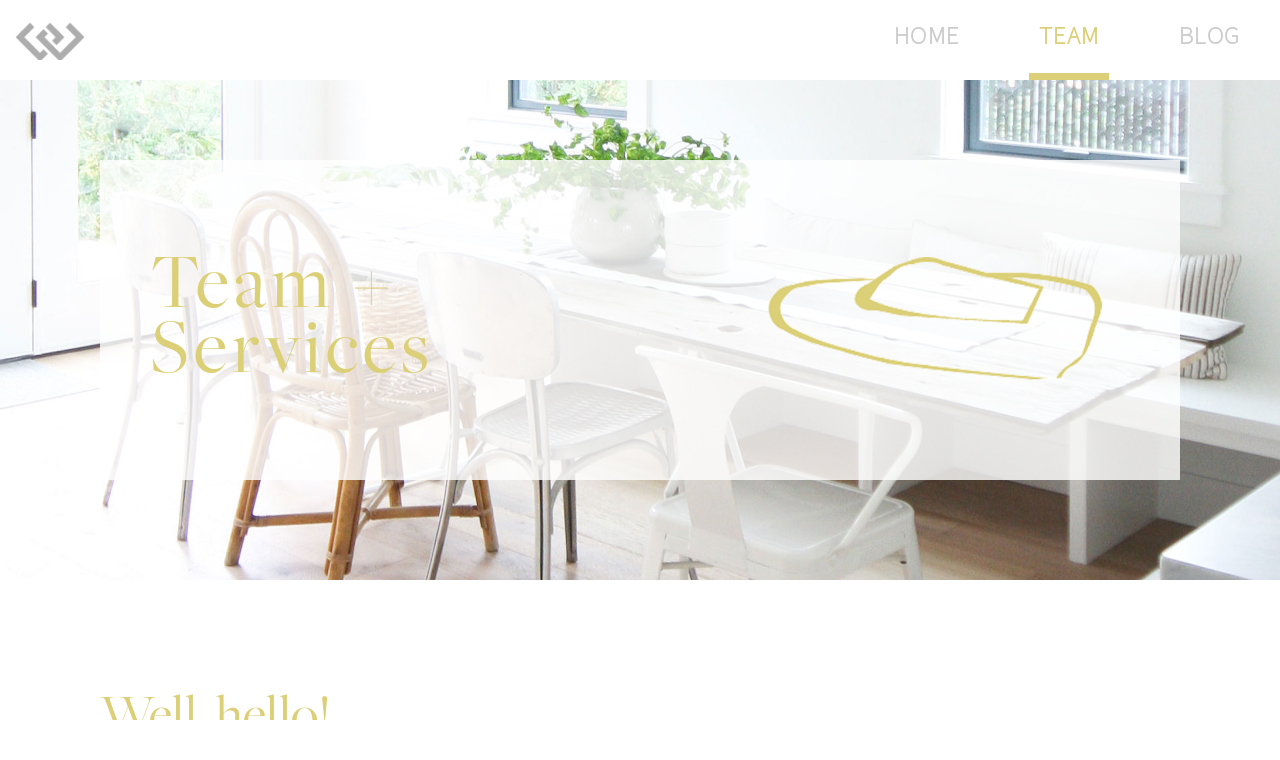

--- FILE ---
content_type: text/html; charset=utf-8
request_url: https://www.google.com/recaptcha/api2/anchor?ar=1&k=6LdmtrYUAAAAAAHk0DIYZUZov8ZzYGbtAIozmHtV&co=aHR0cHM6Ly9raXJrbGFuZHN0eWxlLmNvbTo0NDM.&hl=en&v=N67nZn4AqZkNcbeMu4prBgzg&size=invisible&anchor-ms=20000&execute-ms=30000&cb=opg6rjkylbc0
body_size: 48723
content:
<!DOCTYPE HTML><html dir="ltr" lang="en"><head><meta http-equiv="Content-Type" content="text/html; charset=UTF-8">
<meta http-equiv="X-UA-Compatible" content="IE=edge">
<title>reCAPTCHA</title>
<style type="text/css">
/* cyrillic-ext */
@font-face {
  font-family: 'Roboto';
  font-style: normal;
  font-weight: 400;
  font-stretch: 100%;
  src: url(//fonts.gstatic.com/s/roboto/v48/KFO7CnqEu92Fr1ME7kSn66aGLdTylUAMa3GUBHMdazTgWw.woff2) format('woff2');
  unicode-range: U+0460-052F, U+1C80-1C8A, U+20B4, U+2DE0-2DFF, U+A640-A69F, U+FE2E-FE2F;
}
/* cyrillic */
@font-face {
  font-family: 'Roboto';
  font-style: normal;
  font-weight: 400;
  font-stretch: 100%;
  src: url(//fonts.gstatic.com/s/roboto/v48/KFO7CnqEu92Fr1ME7kSn66aGLdTylUAMa3iUBHMdazTgWw.woff2) format('woff2');
  unicode-range: U+0301, U+0400-045F, U+0490-0491, U+04B0-04B1, U+2116;
}
/* greek-ext */
@font-face {
  font-family: 'Roboto';
  font-style: normal;
  font-weight: 400;
  font-stretch: 100%;
  src: url(//fonts.gstatic.com/s/roboto/v48/KFO7CnqEu92Fr1ME7kSn66aGLdTylUAMa3CUBHMdazTgWw.woff2) format('woff2');
  unicode-range: U+1F00-1FFF;
}
/* greek */
@font-face {
  font-family: 'Roboto';
  font-style: normal;
  font-weight: 400;
  font-stretch: 100%;
  src: url(//fonts.gstatic.com/s/roboto/v48/KFO7CnqEu92Fr1ME7kSn66aGLdTylUAMa3-UBHMdazTgWw.woff2) format('woff2');
  unicode-range: U+0370-0377, U+037A-037F, U+0384-038A, U+038C, U+038E-03A1, U+03A3-03FF;
}
/* math */
@font-face {
  font-family: 'Roboto';
  font-style: normal;
  font-weight: 400;
  font-stretch: 100%;
  src: url(//fonts.gstatic.com/s/roboto/v48/KFO7CnqEu92Fr1ME7kSn66aGLdTylUAMawCUBHMdazTgWw.woff2) format('woff2');
  unicode-range: U+0302-0303, U+0305, U+0307-0308, U+0310, U+0312, U+0315, U+031A, U+0326-0327, U+032C, U+032F-0330, U+0332-0333, U+0338, U+033A, U+0346, U+034D, U+0391-03A1, U+03A3-03A9, U+03B1-03C9, U+03D1, U+03D5-03D6, U+03F0-03F1, U+03F4-03F5, U+2016-2017, U+2034-2038, U+203C, U+2040, U+2043, U+2047, U+2050, U+2057, U+205F, U+2070-2071, U+2074-208E, U+2090-209C, U+20D0-20DC, U+20E1, U+20E5-20EF, U+2100-2112, U+2114-2115, U+2117-2121, U+2123-214F, U+2190, U+2192, U+2194-21AE, U+21B0-21E5, U+21F1-21F2, U+21F4-2211, U+2213-2214, U+2216-22FF, U+2308-230B, U+2310, U+2319, U+231C-2321, U+2336-237A, U+237C, U+2395, U+239B-23B7, U+23D0, U+23DC-23E1, U+2474-2475, U+25AF, U+25B3, U+25B7, U+25BD, U+25C1, U+25CA, U+25CC, U+25FB, U+266D-266F, U+27C0-27FF, U+2900-2AFF, U+2B0E-2B11, U+2B30-2B4C, U+2BFE, U+3030, U+FF5B, U+FF5D, U+1D400-1D7FF, U+1EE00-1EEFF;
}
/* symbols */
@font-face {
  font-family: 'Roboto';
  font-style: normal;
  font-weight: 400;
  font-stretch: 100%;
  src: url(//fonts.gstatic.com/s/roboto/v48/KFO7CnqEu92Fr1ME7kSn66aGLdTylUAMaxKUBHMdazTgWw.woff2) format('woff2');
  unicode-range: U+0001-000C, U+000E-001F, U+007F-009F, U+20DD-20E0, U+20E2-20E4, U+2150-218F, U+2190, U+2192, U+2194-2199, U+21AF, U+21E6-21F0, U+21F3, U+2218-2219, U+2299, U+22C4-22C6, U+2300-243F, U+2440-244A, U+2460-24FF, U+25A0-27BF, U+2800-28FF, U+2921-2922, U+2981, U+29BF, U+29EB, U+2B00-2BFF, U+4DC0-4DFF, U+FFF9-FFFB, U+10140-1018E, U+10190-1019C, U+101A0, U+101D0-101FD, U+102E0-102FB, U+10E60-10E7E, U+1D2C0-1D2D3, U+1D2E0-1D37F, U+1F000-1F0FF, U+1F100-1F1AD, U+1F1E6-1F1FF, U+1F30D-1F30F, U+1F315, U+1F31C, U+1F31E, U+1F320-1F32C, U+1F336, U+1F378, U+1F37D, U+1F382, U+1F393-1F39F, U+1F3A7-1F3A8, U+1F3AC-1F3AF, U+1F3C2, U+1F3C4-1F3C6, U+1F3CA-1F3CE, U+1F3D4-1F3E0, U+1F3ED, U+1F3F1-1F3F3, U+1F3F5-1F3F7, U+1F408, U+1F415, U+1F41F, U+1F426, U+1F43F, U+1F441-1F442, U+1F444, U+1F446-1F449, U+1F44C-1F44E, U+1F453, U+1F46A, U+1F47D, U+1F4A3, U+1F4B0, U+1F4B3, U+1F4B9, U+1F4BB, U+1F4BF, U+1F4C8-1F4CB, U+1F4D6, U+1F4DA, U+1F4DF, U+1F4E3-1F4E6, U+1F4EA-1F4ED, U+1F4F7, U+1F4F9-1F4FB, U+1F4FD-1F4FE, U+1F503, U+1F507-1F50B, U+1F50D, U+1F512-1F513, U+1F53E-1F54A, U+1F54F-1F5FA, U+1F610, U+1F650-1F67F, U+1F687, U+1F68D, U+1F691, U+1F694, U+1F698, U+1F6AD, U+1F6B2, U+1F6B9-1F6BA, U+1F6BC, U+1F6C6-1F6CF, U+1F6D3-1F6D7, U+1F6E0-1F6EA, U+1F6F0-1F6F3, U+1F6F7-1F6FC, U+1F700-1F7FF, U+1F800-1F80B, U+1F810-1F847, U+1F850-1F859, U+1F860-1F887, U+1F890-1F8AD, U+1F8B0-1F8BB, U+1F8C0-1F8C1, U+1F900-1F90B, U+1F93B, U+1F946, U+1F984, U+1F996, U+1F9E9, U+1FA00-1FA6F, U+1FA70-1FA7C, U+1FA80-1FA89, U+1FA8F-1FAC6, U+1FACE-1FADC, U+1FADF-1FAE9, U+1FAF0-1FAF8, U+1FB00-1FBFF;
}
/* vietnamese */
@font-face {
  font-family: 'Roboto';
  font-style: normal;
  font-weight: 400;
  font-stretch: 100%;
  src: url(//fonts.gstatic.com/s/roboto/v48/KFO7CnqEu92Fr1ME7kSn66aGLdTylUAMa3OUBHMdazTgWw.woff2) format('woff2');
  unicode-range: U+0102-0103, U+0110-0111, U+0128-0129, U+0168-0169, U+01A0-01A1, U+01AF-01B0, U+0300-0301, U+0303-0304, U+0308-0309, U+0323, U+0329, U+1EA0-1EF9, U+20AB;
}
/* latin-ext */
@font-face {
  font-family: 'Roboto';
  font-style: normal;
  font-weight: 400;
  font-stretch: 100%;
  src: url(//fonts.gstatic.com/s/roboto/v48/KFO7CnqEu92Fr1ME7kSn66aGLdTylUAMa3KUBHMdazTgWw.woff2) format('woff2');
  unicode-range: U+0100-02BA, U+02BD-02C5, U+02C7-02CC, U+02CE-02D7, U+02DD-02FF, U+0304, U+0308, U+0329, U+1D00-1DBF, U+1E00-1E9F, U+1EF2-1EFF, U+2020, U+20A0-20AB, U+20AD-20C0, U+2113, U+2C60-2C7F, U+A720-A7FF;
}
/* latin */
@font-face {
  font-family: 'Roboto';
  font-style: normal;
  font-weight: 400;
  font-stretch: 100%;
  src: url(//fonts.gstatic.com/s/roboto/v48/KFO7CnqEu92Fr1ME7kSn66aGLdTylUAMa3yUBHMdazQ.woff2) format('woff2');
  unicode-range: U+0000-00FF, U+0131, U+0152-0153, U+02BB-02BC, U+02C6, U+02DA, U+02DC, U+0304, U+0308, U+0329, U+2000-206F, U+20AC, U+2122, U+2191, U+2193, U+2212, U+2215, U+FEFF, U+FFFD;
}
/* cyrillic-ext */
@font-face {
  font-family: 'Roboto';
  font-style: normal;
  font-weight: 500;
  font-stretch: 100%;
  src: url(//fonts.gstatic.com/s/roboto/v48/KFO7CnqEu92Fr1ME7kSn66aGLdTylUAMa3GUBHMdazTgWw.woff2) format('woff2');
  unicode-range: U+0460-052F, U+1C80-1C8A, U+20B4, U+2DE0-2DFF, U+A640-A69F, U+FE2E-FE2F;
}
/* cyrillic */
@font-face {
  font-family: 'Roboto';
  font-style: normal;
  font-weight: 500;
  font-stretch: 100%;
  src: url(//fonts.gstatic.com/s/roboto/v48/KFO7CnqEu92Fr1ME7kSn66aGLdTylUAMa3iUBHMdazTgWw.woff2) format('woff2');
  unicode-range: U+0301, U+0400-045F, U+0490-0491, U+04B0-04B1, U+2116;
}
/* greek-ext */
@font-face {
  font-family: 'Roboto';
  font-style: normal;
  font-weight: 500;
  font-stretch: 100%;
  src: url(//fonts.gstatic.com/s/roboto/v48/KFO7CnqEu92Fr1ME7kSn66aGLdTylUAMa3CUBHMdazTgWw.woff2) format('woff2');
  unicode-range: U+1F00-1FFF;
}
/* greek */
@font-face {
  font-family: 'Roboto';
  font-style: normal;
  font-weight: 500;
  font-stretch: 100%;
  src: url(//fonts.gstatic.com/s/roboto/v48/KFO7CnqEu92Fr1ME7kSn66aGLdTylUAMa3-UBHMdazTgWw.woff2) format('woff2');
  unicode-range: U+0370-0377, U+037A-037F, U+0384-038A, U+038C, U+038E-03A1, U+03A3-03FF;
}
/* math */
@font-face {
  font-family: 'Roboto';
  font-style: normal;
  font-weight: 500;
  font-stretch: 100%;
  src: url(//fonts.gstatic.com/s/roboto/v48/KFO7CnqEu92Fr1ME7kSn66aGLdTylUAMawCUBHMdazTgWw.woff2) format('woff2');
  unicode-range: U+0302-0303, U+0305, U+0307-0308, U+0310, U+0312, U+0315, U+031A, U+0326-0327, U+032C, U+032F-0330, U+0332-0333, U+0338, U+033A, U+0346, U+034D, U+0391-03A1, U+03A3-03A9, U+03B1-03C9, U+03D1, U+03D5-03D6, U+03F0-03F1, U+03F4-03F5, U+2016-2017, U+2034-2038, U+203C, U+2040, U+2043, U+2047, U+2050, U+2057, U+205F, U+2070-2071, U+2074-208E, U+2090-209C, U+20D0-20DC, U+20E1, U+20E5-20EF, U+2100-2112, U+2114-2115, U+2117-2121, U+2123-214F, U+2190, U+2192, U+2194-21AE, U+21B0-21E5, U+21F1-21F2, U+21F4-2211, U+2213-2214, U+2216-22FF, U+2308-230B, U+2310, U+2319, U+231C-2321, U+2336-237A, U+237C, U+2395, U+239B-23B7, U+23D0, U+23DC-23E1, U+2474-2475, U+25AF, U+25B3, U+25B7, U+25BD, U+25C1, U+25CA, U+25CC, U+25FB, U+266D-266F, U+27C0-27FF, U+2900-2AFF, U+2B0E-2B11, U+2B30-2B4C, U+2BFE, U+3030, U+FF5B, U+FF5D, U+1D400-1D7FF, U+1EE00-1EEFF;
}
/* symbols */
@font-face {
  font-family: 'Roboto';
  font-style: normal;
  font-weight: 500;
  font-stretch: 100%;
  src: url(//fonts.gstatic.com/s/roboto/v48/KFO7CnqEu92Fr1ME7kSn66aGLdTylUAMaxKUBHMdazTgWw.woff2) format('woff2');
  unicode-range: U+0001-000C, U+000E-001F, U+007F-009F, U+20DD-20E0, U+20E2-20E4, U+2150-218F, U+2190, U+2192, U+2194-2199, U+21AF, U+21E6-21F0, U+21F3, U+2218-2219, U+2299, U+22C4-22C6, U+2300-243F, U+2440-244A, U+2460-24FF, U+25A0-27BF, U+2800-28FF, U+2921-2922, U+2981, U+29BF, U+29EB, U+2B00-2BFF, U+4DC0-4DFF, U+FFF9-FFFB, U+10140-1018E, U+10190-1019C, U+101A0, U+101D0-101FD, U+102E0-102FB, U+10E60-10E7E, U+1D2C0-1D2D3, U+1D2E0-1D37F, U+1F000-1F0FF, U+1F100-1F1AD, U+1F1E6-1F1FF, U+1F30D-1F30F, U+1F315, U+1F31C, U+1F31E, U+1F320-1F32C, U+1F336, U+1F378, U+1F37D, U+1F382, U+1F393-1F39F, U+1F3A7-1F3A8, U+1F3AC-1F3AF, U+1F3C2, U+1F3C4-1F3C6, U+1F3CA-1F3CE, U+1F3D4-1F3E0, U+1F3ED, U+1F3F1-1F3F3, U+1F3F5-1F3F7, U+1F408, U+1F415, U+1F41F, U+1F426, U+1F43F, U+1F441-1F442, U+1F444, U+1F446-1F449, U+1F44C-1F44E, U+1F453, U+1F46A, U+1F47D, U+1F4A3, U+1F4B0, U+1F4B3, U+1F4B9, U+1F4BB, U+1F4BF, U+1F4C8-1F4CB, U+1F4D6, U+1F4DA, U+1F4DF, U+1F4E3-1F4E6, U+1F4EA-1F4ED, U+1F4F7, U+1F4F9-1F4FB, U+1F4FD-1F4FE, U+1F503, U+1F507-1F50B, U+1F50D, U+1F512-1F513, U+1F53E-1F54A, U+1F54F-1F5FA, U+1F610, U+1F650-1F67F, U+1F687, U+1F68D, U+1F691, U+1F694, U+1F698, U+1F6AD, U+1F6B2, U+1F6B9-1F6BA, U+1F6BC, U+1F6C6-1F6CF, U+1F6D3-1F6D7, U+1F6E0-1F6EA, U+1F6F0-1F6F3, U+1F6F7-1F6FC, U+1F700-1F7FF, U+1F800-1F80B, U+1F810-1F847, U+1F850-1F859, U+1F860-1F887, U+1F890-1F8AD, U+1F8B0-1F8BB, U+1F8C0-1F8C1, U+1F900-1F90B, U+1F93B, U+1F946, U+1F984, U+1F996, U+1F9E9, U+1FA00-1FA6F, U+1FA70-1FA7C, U+1FA80-1FA89, U+1FA8F-1FAC6, U+1FACE-1FADC, U+1FADF-1FAE9, U+1FAF0-1FAF8, U+1FB00-1FBFF;
}
/* vietnamese */
@font-face {
  font-family: 'Roboto';
  font-style: normal;
  font-weight: 500;
  font-stretch: 100%;
  src: url(//fonts.gstatic.com/s/roboto/v48/KFO7CnqEu92Fr1ME7kSn66aGLdTylUAMa3OUBHMdazTgWw.woff2) format('woff2');
  unicode-range: U+0102-0103, U+0110-0111, U+0128-0129, U+0168-0169, U+01A0-01A1, U+01AF-01B0, U+0300-0301, U+0303-0304, U+0308-0309, U+0323, U+0329, U+1EA0-1EF9, U+20AB;
}
/* latin-ext */
@font-face {
  font-family: 'Roboto';
  font-style: normal;
  font-weight: 500;
  font-stretch: 100%;
  src: url(//fonts.gstatic.com/s/roboto/v48/KFO7CnqEu92Fr1ME7kSn66aGLdTylUAMa3KUBHMdazTgWw.woff2) format('woff2');
  unicode-range: U+0100-02BA, U+02BD-02C5, U+02C7-02CC, U+02CE-02D7, U+02DD-02FF, U+0304, U+0308, U+0329, U+1D00-1DBF, U+1E00-1E9F, U+1EF2-1EFF, U+2020, U+20A0-20AB, U+20AD-20C0, U+2113, U+2C60-2C7F, U+A720-A7FF;
}
/* latin */
@font-face {
  font-family: 'Roboto';
  font-style: normal;
  font-weight: 500;
  font-stretch: 100%;
  src: url(//fonts.gstatic.com/s/roboto/v48/KFO7CnqEu92Fr1ME7kSn66aGLdTylUAMa3yUBHMdazQ.woff2) format('woff2');
  unicode-range: U+0000-00FF, U+0131, U+0152-0153, U+02BB-02BC, U+02C6, U+02DA, U+02DC, U+0304, U+0308, U+0329, U+2000-206F, U+20AC, U+2122, U+2191, U+2193, U+2212, U+2215, U+FEFF, U+FFFD;
}
/* cyrillic-ext */
@font-face {
  font-family: 'Roboto';
  font-style: normal;
  font-weight: 900;
  font-stretch: 100%;
  src: url(//fonts.gstatic.com/s/roboto/v48/KFO7CnqEu92Fr1ME7kSn66aGLdTylUAMa3GUBHMdazTgWw.woff2) format('woff2');
  unicode-range: U+0460-052F, U+1C80-1C8A, U+20B4, U+2DE0-2DFF, U+A640-A69F, U+FE2E-FE2F;
}
/* cyrillic */
@font-face {
  font-family: 'Roboto';
  font-style: normal;
  font-weight: 900;
  font-stretch: 100%;
  src: url(//fonts.gstatic.com/s/roboto/v48/KFO7CnqEu92Fr1ME7kSn66aGLdTylUAMa3iUBHMdazTgWw.woff2) format('woff2');
  unicode-range: U+0301, U+0400-045F, U+0490-0491, U+04B0-04B1, U+2116;
}
/* greek-ext */
@font-face {
  font-family: 'Roboto';
  font-style: normal;
  font-weight: 900;
  font-stretch: 100%;
  src: url(//fonts.gstatic.com/s/roboto/v48/KFO7CnqEu92Fr1ME7kSn66aGLdTylUAMa3CUBHMdazTgWw.woff2) format('woff2');
  unicode-range: U+1F00-1FFF;
}
/* greek */
@font-face {
  font-family: 'Roboto';
  font-style: normal;
  font-weight: 900;
  font-stretch: 100%;
  src: url(//fonts.gstatic.com/s/roboto/v48/KFO7CnqEu92Fr1ME7kSn66aGLdTylUAMa3-UBHMdazTgWw.woff2) format('woff2');
  unicode-range: U+0370-0377, U+037A-037F, U+0384-038A, U+038C, U+038E-03A1, U+03A3-03FF;
}
/* math */
@font-face {
  font-family: 'Roboto';
  font-style: normal;
  font-weight: 900;
  font-stretch: 100%;
  src: url(//fonts.gstatic.com/s/roboto/v48/KFO7CnqEu92Fr1ME7kSn66aGLdTylUAMawCUBHMdazTgWw.woff2) format('woff2');
  unicode-range: U+0302-0303, U+0305, U+0307-0308, U+0310, U+0312, U+0315, U+031A, U+0326-0327, U+032C, U+032F-0330, U+0332-0333, U+0338, U+033A, U+0346, U+034D, U+0391-03A1, U+03A3-03A9, U+03B1-03C9, U+03D1, U+03D5-03D6, U+03F0-03F1, U+03F4-03F5, U+2016-2017, U+2034-2038, U+203C, U+2040, U+2043, U+2047, U+2050, U+2057, U+205F, U+2070-2071, U+2074-208E, U+2090-209C, U+20D0-20DC, U+20E1, U+20E5-20EF, U+2100-2112, U+2114-2115, U+2117-2121, U+2123-214F, U+2190, U+2192, U+2194-21AE, U+21B0-21E5, U+21F1-21F2, U+21F4-2211, U+2213-2214, U+2216-22FF, U+2308-230B, U+2310, U+2319, U+231C-2321, U+2336-237A, U+237C, U+2395, U+239B-23B7, U+23D0, U+23DC-23E1, U+2474-2475, U+25AF, U+25B3, U+25B7, U+25BD, U+25C1, U+25CA, U+25CC, U+25FB, U+266D-266F, U+27C0-27FF, U+2900-2AFF, U+2B0E-2B11, U+2B30-2B4C, U+2BFE, U+3030, U+FF5B, U+FF5D, U+1D400-1D7FF, U+1EE00-1EEFF;
}
/* symbols */
@font-face {
  font-family: 'Roboto';
  font-style: normal;
  font-weight: 900;
  font-stretch: 100%;
  src: url(//fonts.gstatic.com/s/roboto/v48/KFO7CnqEu92Fr1ME7kSn66aGLdTylUAMaxKUBHMdazTgWw.woff2) format('woff2');
  unicode-range: U+0001-000C, U+000E-001F, U+007F-009F, U+20DD-20E0, U+20E2-20E4, U+2150-218F, U+2190, U+2192, U+2194-2199, U+21AF, U+21E6-21F0, U+21F3, U+2218-2219, U+2299, U+22C4-22C6, U+2300-243F, U+2440-244A, U+2460-24FF, U+25A0-27BF, U+2800-28FF, U+2921-2922, U+2981, U+29BF, U+29EB, U+2B00-2BFF, U+4DC0-4DFF, U+FFF9-FFFB, U+10140-1018E, U+10190-1019C, U+101A0, U+101D0-101FD, U+102E0-102FB, U+10E60-10E7E, U+1D2C0-1D2D3, U+1D2E0-1D37F, U+1F000-1F0FF, U+1F100-1F1AD, U+1F1E6-1F1FF, U+1F30D-1F30F, U+1F315, U+1F31C, U+1F31E, U+1F320-1F32C, U+1F336, U+1F378, U+1F37D, U+1F382, U+1F393-1F39F, U+1F3A7-1F3A8, U+1F3AC-1F3AF, U+1F3C2, U+1F3C4-1F3C6, U+1F3CA-1F3CE, U+1F3D4-1F3E0, U+1F3ED, U+1F3F1-1F3F3, U+1F3F5-1F3F7, U+1F408, U+1F415, U+1F41F, U+1F426, U+1F43F, U+1F441-1F442, U+1F444, U+1F446-1F449, U+1F44C-1F44E, U+1F453, U+1F46A, U+1F47D, U+1F4A3, U+1F4B0, U+1F4B3, U+1F4B9, U+1F4BB, U+1F4BF, U+1F4C8-1F4CB, U+1F4D6, U+1F4DA, U+1F4DF, U+1F4E3-1F4E6, U+1F4EA-1F4ED, U+1F4F7, U+1F4F9-1F4FB, U+1F4FD-1F4FE, U+1F503, U+1F507-1F50B, U+1F50D, U+1F512-1F513, U+1F53E-1F54A, U+1F54F-1F5FA, U+1F610, U+1F650-1F67F, U+1F687, U+1F68D, U+1F691, U+1F694, U+1F698, U+1F6AD, U+1F6B2, U+1F6B9-1F6BA, U+1F6BC, U+1F6C6-1F6CF, U+1F6D3-1F6D7, U+1F6E0-1F6EA, U+1F6F0-1F6F3, U+1F6F7-1F6FC, U+1F700-1F7FF, U+1F800-1F80B, U+1F810-1F847, U+1F850-1F859, U+1F860-1F887, U+1F890-1F8AD, U+1F8B0-1F8BB, U+1F8C0-1F8C1, U+1F900-1F90B, U+1F93B, U+1F946, U+1F984, U+1F996, U+1F9E9, U+1FA00-1FA6F, U+1FA70-1FA7C, U+1FA80-1FA89, U+1FA8F-1FAC6, U+1FACE-1FADC, U+1FADF-1FAE9, U+1FAF0-1FAF8, U+1FB00-1FBFF;
}
/* vietnamese */
@font-face {
  font-family: 'Roboto';
  font-style: normal;
  font-weight: 900;
  font-stretch: 100%;
  src: url(//fonts.gstatic.com/s/roboto/v48/KFO7CnqEu92Fr1ME7kSn66aGLdTylUAMa3OUBHMdazTgWw.woff2) format('woff2');
  unicode-range: U+0102-0103, U+0110-0111, U+0128-0129, U+0168-0169, U+01A0-01A1, U+01AF-01B0, U+0300-0301, U+0303-0304, U+0308-0309, U+0323, U+0329, U+1EA0-1EF9, U+20AB;
}
/* latin-ext */
@font-face {
  font-family: 'Roboto';
  font-style: normal;
  font-weight: 900;
  font-stretch: 100%;
  src: url(//fonts.gstatic.com/s/roboto/v48/KFO7CnqEu92Fr1ME7kSn66aGLdTylUAMa3KUBHMdazTgWw.woff2) format('woff2');
  unicode-range: U+0100-02BA, U+02BD-02C5, U+02C7-02CC, U+02CE-02D7, U+02DD-02FF, U+0304, U+0308, U+0329, U+1D00-1DBF, U+1E00-1E9F, U+1EF2-1EFF, U+2020, U+20A0-20AB, U+20AD-20C0, U+2113, U+2C60-2C7F, U+A720-A7FF;
}
/* latin */
@font-face {
  font-family: 'Roboto';
  font-style: normal;
  font-weight: 900;
  font-stretch: 100%;
  src: url(//fonts.gstatic.com/s/roboto/v48/KFO7CnqEu92Fr1ME7kSn66aGLdTylUAMa3yUBHMdazQ.woff2) format('woff2');
  unicode-range: U+0000-00FF, U+0131, U+0152-0153, U+02BB-02BC, U+02C6, U+02DA, U+02DC, U+0304, U+0308, U+0329, U+2000-206F, U+20AC, U+2122, U+2191, U+2193, U+2212, U+2215, U+FEFF, U+FFFD;
}

</style>
<link rel="stylesheet" type="text/css" href="https://www.gstatic.com/recaptcha/releases/N67nZn4AqZkNcbeMu4prBgzg/styles__ltr.css">
<script nonce="Hg33QD5sdjKbBwqlwVbtew" type="text/javascript">window['__recaptcha_api'] = 'https://www.google.com/recaptcha/api2/';</script>
<script type="text/javascript" src="https://www.gstatic.com/recaptcha/releases/N67nZn4AqZkNcbeMu4prBgzg/recaptcha__en.js" nonce="Hg33QD5sdjKbBwqlwVbtew">
      
    </script></head>
<body><div id="rc-anchor-alert" class="rc-anchor-alert"></div>
<input type="hidden" id="recaptcha-token" value="[base64]">
<script type="text/javascript" nonce="Hg33QD5sdjKbBwqlwVbtew">
      recaptcha.anchor.Main.init("[\x22ainput\x22,[\x22bgdata\x22,\x22\x22,\[base64]/[base64]/[base64]/[base64]/[base64]/UltsKytdPUU6KEU8MjA0OD9SW2wrK109RT4+NnwxOTI6KChFJjY0NTEyKT09NTUyOTYmJk0rMTxjLmxlbmd0aCYmKGMuY2hhckNvZGVBdChNKzEpJjY0NTEyKT09NTYzMjA/[base64]/[base64]/[base64]/[base64]/[base64]/[base64]/[base64]\x22,\[base64]\\u003d\\u003d\x22,\[base64]/ZsO0YMKSBCrDm8OAwq3CvVhbOMKVSFIbwpfDmsK/[base64]/[base64]/CpMKXwo5Nw5rCvsOzYcOZSsKQw5TCggtHK1fDjxwKwq47w7bDjsOmUB5hwrzCv1lxw6jCpMOaD8OlSMKvRApUw4rDkzrCtEnConFLWcKqw6BbQzEbwqF4fibCrB0KesKqwqzCrxFNw7fCgDfCjsOXwqjDiAjDrcK3MMKGw5/CoyPDqsOUwozCnHjCvz9Qwq8/wocaHFXCo8Oxw6zDgMOzXsOnNDHCnMOeXSQ6w6MAXjvDoTvCgVkuEsO6Z3rDvELCs8KywqnChsKXe2gjwrzDjsKIwpwZw6gzw6nDpDLCh8O7w6FPw7BOw5BCwpl2FMKbP0TDk8OUwpfDksKdEsKSw7jDjEEufMOKW0vDr0d2V8K/LsOMw7laR3FOwrMbwqzCqcOIa1PDkMOBE8OSDMO6w6rCtTYuV8KQwoxAO1/[base64]/Ik5APQTCpMOGBcKBw6PCv8Kcw6rCqEQawq7Cm0lBBUzDqkHDrGbCjMOvRDzCo8K9LCQCw5fCnsK2wqkxFsKww7tww5sRwpUAIRBaRcKUwpp8wq7CoHnDhsK6DT7ClDXCl8K8wrRNS0JBGT/Cl8OrLcKCZcKVe8Okw5UewrXDjsOlcsOmwqhwJMOhBFzDoxF8wo/CgMO1w6wLw7fCj8KEw70NZ8KvbcK7O8KBWMOwLC/DhlNvw4Rkw7jDoixVw6bCtMK7worCqxEDeMO7w4A+Yh0xwpNPw7xXOcKlWMKPw5vDmgAwXMK8O3jDmBY9wrBvWXrDpsK0w7cGw7TCicKHKAQswqx/KhNxwqkBNsOuwoA0csOYwoDDtnNwwqTCs8OiwrNjJBFnZ8KadSlDw4JeEsKmwo/CpcKPw48JwqzDhGNywrZXwpVOTw8GPcOqOU/Du3LCocOJw4c/w5Rtw5J/b3R2K8K0IR/DtMKaT8OvAWkPXGTDnEMFwrvDpXVODcKqw758w7pjw7I2w4lqRF5EIcO9UcOrw6BDwrxxw57DtcK/HMKxwpBcDDgfRsOFwoFZESoSMwMfwrjDgsOUG8K2asKaFiLCi3/Co8OiDcOXLkN5wqjCq8OgTsKjwoE/EMOAOEzCjsKdwoHCsXTDpgZHw5jDlMOLwrV7PGBCOcONODnCnkLCuFtBw47DlMOhw5LCoB/DtQUCBDlWG8KHwpsjNsO5w49nw4F7F8KJwrnDmMORw78Rw7fCsy9jKjnChsOIw4x7U8KJw4fDtsKmw5rCoz4wwqdNQgYFTFgdw6hMwrtRw5JgPsKjOcO2w4LDiGJ/C8Oiw6nDt8OdEnFZw6fCuXjDkWfDmDfCgsK8VyJoPcO9asOjw6pQw5TCv1rCssO/w4zCqsOZw7seXUFgScOlcw/CtcOVAwgpw58bwofDlsO1w5TCkcOiwrfCoBl1w4vCvMKVwq9wwpTDqj1bwp/Di8K6w4h/wrUeI8KGNcOww4PDsEBkcyZRwoDDvMKQwr3Cin/DkXvDkzDCvlPClTbDqnM+wpQmdBzCj8Kpw6zChMKEwptKIh/CuMKyw6rDlnZ6H8KKw67CnzBywqxeP34Uw4Q6LGDDrG0Tw58oFH5Wwq/[base64]/[base64]/DngFTw6XDjFcPwr3DhcKgZMONdMKjw4rCg0ZgdCvDp0huwrpqXT7Cng1PwozCi8Kgem4wwo52wr94wqIfw5UzL8OIAMOLwqhJwrAhR0DDslYMCMOTwqLCkRpywpBvwqfCjcOAWcO7EsO1GRwDwqc/[base64]/[base64]/[base64]/ClMOhfWPCnA0GZjjDngkvwq0GOsOiGhXDmjPDnsKoeEo3M1rCtCAsw5AddnMMwotHwp0dbgzDgcO2wq7CsVQdb8KFG8K5T8K+WR1NH8KLYcOTwo5mw73DsmBgDUzDlTI0AMK2DUVcGgg3P2szBAnCmxfDhnXCiQMHwqBVw6V0WsKzL1Qqd8Kqw7XCisObwo/CsnRWwqoaW8OvZsOBTFvCpVhAw7R9I2rDrSfCkMOsw5rCqHNvaRLDmCxlUMO2wrN/HyRkf09lZElHOFvChVTCscOxKj/DslHDikXCm13DoSvDg2fCkTjDnMKzAsKLJWDDjMOoe1MDABJwQB3Coj4CbwcIb8KOw6fCvMOUQMOIP8O9a8OVJDArO1lDw6bCocO2IHpsw6HDvXjCosK9w7jDlBvDpEpFw5xcwq8mKsKswrrDinYywqrDv2TChMKjdsOtw7UnEcKXTmxNEsKmw7hEwp/Dn1XDssKew5vCi8K3wpQYw4vCuH7DtcKcGcKHw4TCqcOGwpbDsXXCrkE6L2HCtnZ1w4IqwqTClW3DkMK7w7HDqQQDOcKnw7fDk8KwOsO0w7opw7fDhMOew6nDr8OawqvDtsO5NAYVSD8Dwq9wKcOhN8KmWxJXXT5Ww7nDpsO/wqVhwp7DnikBwrUYwqPCog/CuBdEwqXDggnCuMKOcQB9JDbCkcK9L8O5wocdWMKKwrLDuxXCjMKvJ8OlNiXDkCsdwonCkg3CuBQLQ8K0woHDvXTCuMOfAcKmXGs+fcOww6gPKnzCmzjCgXZ0JMOsOMOIwrrDhCrDlMOBYj/CtjPCnmJlcsKJwoTDgw7CjxLDl2TDq2fCj0LCizYxJCfCh8O6BcOvwofDhcK9b3FAwrDDlMKUw7cCRD5OOsOMwpE5IcOFwqhEw4jCgMKfOGkDwrHCmCYbw5/DnBttwo4Kwodzan3Cp8Opw5rCqMKXeTfCo0fCncK8P8OuwqphXWPDoQnDpgwrB8O7w5FYYcKnEALCsnLDsSlPw5tqDTPDi8OrwpwwwrzDl23DkGFXGRh9KcKpAXcdw6RDaMOewo18wrVvei0Lw7kIw7rDp8OHDsOaw7XCoAbDhkMHfV/Dq8OzdAlaw4nCkRbClMKDwrgCUT3DqMO8NEvCncOQNFlwe8KUccOcw6wVQ0LDqMKhw4PCvyfDs8OtZMOcN8O9XMO6IS8dTMOUw7fCrk50wpgoCQvDuC7DrW3DusOSVVcvw4vDkMKfwpLCrMOQw6YdwrY7w685w5ZXwr4Wwr/Dm8Kmw5VEwr08T2PCicO1w6JHwrYaw71oIsO+N8K1w43CvMO0w4AZB3zDqsOVw7/CqX7DlcKDw4PCr8OIwpoHUMOOU8KJMMOSdMKWwocQQMOSTQV+w4bDpkwpw6FmwrnDlFjDqsOpRcOYMinDrsKLw4rDslQEwpxnaQYtw5VFfsK+NMORw7xJIARmw5lIISPCjk14T8OpejgLW8Kdw6LCrSBLTsKuWMKBEcOUMDjCtEzDicO5w5/CnsK0wpzCoMOmEsK/[base64]/Dghdyw5HCkcKfw5zCnkZew6cOQxbCj8KJIlh3wqzCjcKAUwVIMWTDhcKYw58uwrXDgsK3EUtBwplbWsOiaMKgTCbDsi83w5QDw7XCo8KQFcOcSzc/w7PCsklEw7/DqsOQwozCpkArZVDCiMKuwow9UkxqYsK/[base64]/[base64]/CrsO7ZMOvw6/ChsOOM8K6w7lTb8Osa8KhPMK1Dl8DwplhwrlNwotJwp/Dg2tOwpRyc33CmHx5woTCi8OwMREEan53QSPDisOlwqvDpz5pw68THwwvJX58wrh5VEcbEkMXEmjCiygcwqnDqS/CgsKDw5PCuHp6LlAIwqvDiGDChsO2w6hDw5liw7XDi8K6wpIhT1/CgsK5wpEGw4RnwqLCqMKHw4TDnDBCdThpw7FVD1IGWjLCu8KrwrZ4U3ZJfVE+wqDCklfDomPDhDbCiy/Dt8KsSzoNw67DiT1GwrvCt8OrDinDq8OqasO1wqItQMO2w4hGMgLDjF/DjGDDpB1dwr47wqd4A8KnwqNMwrVbJ0YFw4XDrCTDom0ww71+ZTvCm8KbcBNawrgSVsKJV8Kkw5zCqsKLYW0/woA9woZ7EMOPw4huFsKjw7MMYcOQwq8aYcOiwrF4DcO3LMKEJsOjO8O7T8OAB3TCtMKsw6lkwpXDmgfDlz/CvsKqw5IyZ3lyJQbCp8KXwobDuCjDlcKKfsKjQhsaRcKswqVyJsOIwqgAfMOVwpp8VcOZMsOCw4gIAcKqBsOqwp/CjF9ow7AkfWfDtWPCq8KGwr3DpnMDDBrDlMOMwq4Dw4PCs8O9w5bDtSTDrjMVR0wIPMKdwq8uZMKZwoDCk8KHY8O8KsKnwrZ/wprDo13CtsOyeSgaOCbCr8K0CcOBw7fDpcKUdFHCrhfDghlfw4bCgsOswoMCwr3ClU7DmHzDmlNxSGFDNMKQTcO8FcOCw5MlwoIFAiHDtGYWw6wrCUfCvcOewptEM8KmwokYUxtIwp5ww641U8KwQhfDgWc5c8OHAisZdsO/wrUqw4HDjsO+bjHDlS7DtD7CmcOfGSvChcOqw6XDkHPCrsOwwp7Dlzt2w5vCmsOeBQB+wpodw70nISDDvnp7IcOVwrVmwrHCpTZswoxAYcOVZcKDwoPCosKawpXCknMZwoxfwpPCjsOowrnCrW7Dm8OuO8KrwqDCqStNJm0jEwrDlMO6wqxDw7txwqgVPMK/IsKAw4zDiDXClj4jw5l5M2vDg8KkwqpqdmlrAcKRwpVSW8OBVB9/w7JBwoh3BX7Ct8Oxw7/Cn8OcGzpSw4XDicKlwrLDrwvDkmvDqi/CvsOVw4h7w6I6w5/Djz3CqAkuwqgCQyjDiMKVPUDDv8KoARrCsMONS8KRWQnDu8Kfw7/Cggo+CcOnw4TCixA3w795wqrDjBMZw6czUidNLsOXw4hwwoMiwqgFUEFNw6VtwoFgcjtvdsOXwrfDknhrwppZXxo6VFnDmsOyw7NabcOwKcOVC8KCAMKWwovDlAcLw5HDgsOIJMKWwrJLDsOTeSJ+NkdjwqJnwpxbJcOmKgTDqgMNLMO+wr/[base64]/LW3CrlDCojFtSwzCosONw7BHw79VwrczwoxlazzCinbCjcOYHcOIesKDYx56wqnCjmRUw7DCqlTDvcOIV8O6PgHCpMOQw6vDi8K1w5UJwpDCk8OPwr/ChSxgwqttKHXDiMKfw7vCsMKaRhctERoxw6sMS8KLw5BiIsOYwrXDocOZw6LDicKxw71nw5TDp8Oiw4JTwrVCwqDCtwwqecK9ewtIwrvDrsOuwpZ7w4dHw5jCujooYcKbFcO6HUguK1dOPW8dfgrCszPCohbCh8Kowokow4/DvMOuA2cRSX9/wpBzPcK8wqPDgcOSwoNcIsKkw7cweMOkwpoif8O4MEjCh8KzfxzCksOyOGs7E8OJw5RQdxtHa2PDlcOIEVMWAhDCkWgMwobCgzN5wpXCswLDuS5vw7/Cr8OwJSvDhsOkNcKmw4BWOsO4wrlbwpAcwqTChcOYwoJ2ZwrDv8OPC2xHwpLCsws0BsOOEwPDikwzUkPDusKNNATCqcOBw7B8wq7Co8KiNcOjfDrDlcOPJGotOUQHcsOKIGYsw5JiWcOdw7/[base64]/OMKlDFxIwqwpw7MgCcOkw6XDhGked8OJRyYbwrjDrsOCw4Quw5c3w4QRworDtMKtbcO9EcOzwoJdwovCrEjCtsOxETdzb8OtO8KCVRV6EWXCpcOuYsO/[base64]/DscKMwpHDrFkKG8Ogwo3Do8Opw6siHRBda8Ofw6/DvzZSw5ZUw5DDsVF5wq/[base64]/w4LDtRQsw58WT8KjfcOoUsKCwpXCisK2ITLCsG0kwrQKwqI4wrgQw7peNsOZw4rDlhIUPMOVA2zDj8KGD0fDl153WhTDsS3Dq2fDsMKHwopPwqtLEw7DtCJIwq/CgcKfw7hSaMKuQwPDtjvDmsOgw4EeQsOEw6NtBcODwqnCpcKew47DjcKwwp98w5U0VcO/wr8OwqHCrBxAJ8O7w4XCuQN+wpzCqcOVQQluwqRYwoTCp8Oowrs9L8KLwpY+wqDCv8OQAcK2IcOdw6gXHjTCrcOZw5FGH0jDh2fCnzRMw4vCn0svwovCoMKwLcKDL2VDwrLDr8K3OkLDosKgEWfDpmPDlRjDpQsTWsOxO8KRT8Oaw4o4w6gSwrLDpMKpwoTClw/Co8OuwpAsw5HDtX/DmF1MNzA9GibDgsKAwoIYIsKlwodQw7MwwoweesKqw67CnMOyQxRwL8OgwrpDw4zCoQ1uEsOXY0/CnsOJNsKDWcO6w4hLw6huY8OcGsOiD8KWw4fDhMKfwpTCsMOIF2rClcKxwqF9w53Dl3t1woNewo3DuzdZwpvDv3pZwoLCq8K7EiUlPsKNw6BrKX3DjFHDkMKpwrQ7wovCkljDtcKMwoUoJAwRw4ZYw7/[base64]/[base64]/[base64]/[base64]/CkE5vwrQiGcOBSsKuwrcSTsOQMncCw4HCusK9csOnwoPCvWUeM8Knw6/CmsOcdQTDncOUccOww6fDvsK2C8KecsOxwoLClVERw4gCwp3DuGVhfsK7VQ5AwqjCsSPCi8OiV8Owf8OKw7/Ck8KISsKEwoPDrMOZwotRUl0RwqXCtsKXw6kOQsOmc8KRwrtyVsKQwrVzw4rCuMOSfcO/wrDDgMKEDjrDqi3Do8Oew7rCvcO2bXc6JcOdQ8OkwrF5wqs+CEsSIRxJwpjDlH7CgMKhfy/DiXjClFQCd3XDoA4IBsKSQcO6LXvCum/CpcO7wq5Bwp9QWDzCk8Kgw4ESA37Cgy3Dl2hfGMOqw5nDlzplw6bCicOiEXISw4fCncOVSnfCokAHw6tNd8KAVMKhw5DDhXfDj8OxwqLDusKlw6F0fMO+w43CkxsOw6/DtcO1RDbCpU89PyLCslTCqsOyw7VAch3DjFjCq8OLwrw0w53DiUbDjn8zwr/DoDPCg8ODHlsgRmrCnQnDuMO4wrvCpsKwXXLCtVvDr8OKbsKxw6zCshARw48+HsKmNw02W8Oxw5dkwoHClXxASsK4Hzx6w67DnMKGwq3DlsKEwpjCrcKuw5w0PMKZwo5Uw6fCtMOUAEkWwoPDtMK7woTDvMOhRsKIw6w3M15/[base64]/CsMKVfcKYw63Cu8OnOz4Fw77DrsO9I8KtWMKswpAOVcOFRMKRwpNidMKYRhZ3wp3CrMOnMytaIcKGwqbDnkt7eTPCtMOVNsOoYHNRQkbCksO0AT1RPUUxN8OgR0XDvMK/VMOENsKAwrbDmcOGXQTCgHZ/w6/[base64]/[base64]/[base64]/[base64]/b8Oyw5pcWz7DsMKow7ZUW8OcBx/CtcOpwoXDvsOuCk7CuToGdcKCw6XCv3PCnXTDgBnCjsKFE8OCwohnO8OaVlM/DsOnw6bDr8KFwpluTSHDmcOpw6jDo2DDlkLDjVg7G8O9S8Obw5DClcOIwpnDhi7Di8KAY8KGU1rDp8K4w49XBUTDoBDDpMK5eAxqw6pSw6Fxw6cUw6vCtcOYVcOFw5TCocOcexMtwqEKw7M5QsOMC1M7wo0SwpfDpsOXLjwDcsOLwr/CucKaw7LCqk16HsOiLcOcbxkhDzjCnH0ww4jDhsK1wpTCucKaw7DDu8K1wp47worDnAsswqc5CBhRYsKyw4rDmQfDmAbCqw1iw67Ci8OKP23CiB9IQ3/[base64]/[base64]/[base64]/w57CgyDDt8KUwonCn1ZuwrNYw57CmMKTw4jCl0vDtRcHwrXCg8KKwoEgwpfCoG4WwrrCji9eZ8OVb8Oxw69Iwqpww4jCn8OEPSJdw7Zaw7jCrX3Cgl7Dq0vDhkMSw51UQMK3c0HCkzAyekwKaMKswr7DiRB3w6/DsMO5w57DpEZbax80wr/[base64]/CoMKxVU1AwpbCmRM5BcKJASYnODFENcOkwp3DosKTXcKZwprDnkLDvALCpQhzw5HCtznDhBjDusKOdVk4wrPDkxrDjADCgMKiSTQWeMK1w4JcLRfDi8Kpw6nChsKwbcOhw4M8JDNjERbCqX/DgcO8PcOMLD3CmjFfTMKUw480w6xew7nDo8Olw5PCk8KEDMOaeR/DlMOEwo7CrXRmwq0uT8KRw7p1eMO/HBTDknzCumwlHcK5M1LDg8Kqw6XCn2rConjCg8O2GGdfwr/[base64]/w4B9wpHDtifDkWnCglfDpG3Dg13CpjQcIFkfwpvDviLCgcKLVm8tDhrCq8KEcjrCrxXDvg/Cp8K3wprDtsKdDHrDiFUKwp4/w7Rtw7V8wq5rUMKISG0vARbCisKGw7Vlw7IqEsKNwoR/w6TDsF/CnMKje8Kvw4/Cg8OkA8K+w4nCj8KNfsKLY8KuwpLCg8OjwpUSw4gfwqjDtmgxwoHCgAnDqMKkwrxPw5fCgcOMSGjCvcOuCC/DlHbCq8KDSC3ClsO2w7jDsEFqwo9/[base64]/Dn03DtMKnHhbDsTnCgMOdw5E2HgPDnFRgwqMOw6g3M0LDrcOLw7FhNVTCscKHEzPDomNLwo3CpjrCumzDrzs+wr3DhxHCvz5XAjs3w7LCrHzDhcK1eVBNeMOWXgXCjcO8wrbDmxDChcK2AmJQw7d7wrRUVTDDui/[base64]/DlMKJCR3DvS0vQsKTwqbDo8K0wokXYhAIbAnCtsOfw5YWQsOuEUDDqcK4ZWLChMOfw4RMUMKvHMKqRsKgLsKnwqpCwqzChw4Dwq1pw5rChkh5wqLCvlQawqXDtWFwI8O5wo1Qw6XDulfCmkQxwrrCsMOew6nCh8Kgw4NAPV0iQV/CgglNS8KZYH/[base64]/CvX/[base64]/CnXDtMK5DhJECg3CiUbDssKvw5HCmsOJw5rDrsKyYsK3woPDgDbDuxLDvVwUwobDhcKDZMOgLMKxHV4mwro5wrcsdT/DnzQow4bCjBnCsWtewqPDqUzDj1lcw77Dgntew7MXw5PDoSjCvDYbw6zCmGhHFHFvXULDhhkLEcOqdHHCtsOgY8OwwpphNcKZw5HCjMOSw4DCnxTCplwlJSA6L3EFw7bDrWZOVhTDplNawqzDj8O6wrczO8OZwrvDjFgHMMK6MiPCskDDhh03wr3Dh8KFOy0aw7TDpz/[base64]/DuW/DiiIpwrc+wpccX8KywrtYw4wBwrBAccOHSXYoGBXCpn/CrTUqby4jbR/DiMK6w4sbw6LDiMOAw7lbwoXCkMKnFC95w7PCuivCp1xZaMOLUsKFwprCosKgwqDCssKtU1nCm8OkTzPCvmJxSHFywotswotqw4PCvcO5wonCt8Ofw5YHehHDm38lw5fCucKjcTFCw4d7w51Mw7DCqcKGw7bDu8OdYisXwrwawo15SizCjcKgw64XwoZnwpRiaT/DvcKVMg06V2jClcKSE8Okwp3CkMOYdcKjw48nOcK5wrw5wpXClMKbdktAwqUKw792wqAUw6LDs8KjUMK9wr1ReA/Co2IKw5I9XzYowpcrw5XDhMOiwqbDj8Kgw74vwrtENH3DrMKIwq/DkFvCmMOxQsKGw6bCl8KHWcKRMsOMbDbDmcKXaHfDv8KBHcOcLEvCgcO5dcOowohNecKtw7bCqn9fwqcgRhs4wobDo3/DncKawrjCncOQABlqw7nDk8Oew4nCrGHCmhlZwrV1FcOvdMOwwr/CkMKEwprCrVvCoMK8R8K/JcOXwr/Dn3pcQkV3Q8KDccKHCMKZwq3CmsOfw60Aw6Mqw4/CnwcNwr/CkF/Dl1XCmlnCtkgOw5HDpMKWFcK0woZtaTZhwrXDlsO/C3XCsXNtwq8+w607HMObYlAEe8K1OEvDjBtnwpIdwo/DgsO7VsKzAMOWwp1kw53CjsKzPMKAfsKuF8KfFUoiwqzCssKMN1rDoUDDu8KfUl8cKBUbA1/CtMO9IcOew6RXEsK/[base64]/wqgLF8OEw5QmTsOiDcKwcsOQw77CqDxVwrJPZmx2AUQ+FBDDgsK/[base64]/w6bCo8OSMnzDghDDkinCtEzDmGrDoUvChyTCs8KtJcKsNsKsH8KHaXnCm3lBwpHCnGkxM0ARDSPDjX7CoD/ChMK5cW1SwpJzwrJfw7nDosO+e1hJw4TCpcKiwqXDp8KVwq/DoMOIfkTCvgY1D8KxwrvDrV8HwpZwa3fCgiZtw5/Cu8K2OBHCvcKoOsOYw57Dn0pKEcOswpfCnxZ8b8OKw7oMw6ROw4/DrVfDsXkwTsOvw70+wrM+w5YMPcOdbQ/[base64]/DhjfDpMKPwpLDscOLwo7CjcKPw5sXHsKPAXzCsMOUBcOqcMKkwrRaw6zDhnx9w7XCi0Qtw6TDgkghIjDDoBTCiMK1wofCtsOzw71oTzdUw7bDv8OgfMKzwoVfwpPCnsKww7HDu8Kja8Ohwr/Djxoow6laBAsOw6o2a8OXXDpVw5g7wr/DrzgUw5LCvMKnEwUhXyLDtiXCiMOSw5XCssK+wrhJI35AwpHDmAPCvcKUV0lXwq/CvcOow5cxMGoWw43DoXbCp8KMwrUFUcK0ZMKmwpjDrmnDqsOsw5oCwp9iXMOrw6AJEMOLw6XCh8KTwrXCmHzCgcKCwrRCwoxwwqFkJ8Omw6pKw67CsQxbX2XDhMO4woU5XSpCw5PDuDnDh8Kqw5UHwqPDiT3CgVxRdXXChE/DtkMBCmzDqnbCjsK/wo7CocKxw4MJG8K5WcKxwpHDiwzDlQjCnD3DjwnCu2bCtcO3wqA5woxrw49zYSnCrMO/wp3DocO4w6LCvmfDi8KCw7hJPTs0woAFwp8TUCDDkcOzw58Rw4R3HxfDrcKCQcKzd104wo1eBE3CuMKlwrjDvcOnalfChS/[base64]/wpYVfsOow4QodsKewobCgMKIwpB5TcKVwpVdwpvDqhXClMKXwrJlOMO9JnM/[base64]/[base64]/DiBXCtMKDbitfwqwzwrDCtzLDmyHCnhs5w6BTFwjDvsO7wpzCsMONVMO6wprDoAHDnT1uPSnCoA4JUkpmwrzCssObMsK8w4sCw6/[base64]/[base64]/CgsOeUsKeRXsgw51CdcOYwpotI8OwAcOkwphMwrnCgEZGAMKFEcKMD2/DosO5SsOQw5jCjABPMX9CJ0cvICAyw77DsH1OZsOvw63Dv8ORw6XDgMO9ScOCwq3DisOCw5/DiwxMa8OXORrDl8Ozw6oIw77DkMOsPMOCRTfDnQPCsndyw4XCr8Kjw6FFGUQIHMOvD3zCtsO2wqbDl3ZHQcOPaADChnYBw4/CosKeYzjDnml9w67CnBjCvAxsJUPCpgsqIS0mH8Kqw4/DsxnDm8ONWkkgwo5RwpnCn2kDHsKlGh/Dpzc1w6nCqH82asOkw7/ClQ1jcT/CtcKzWh0IZRvCmEJewoF3w4M2cHVJw65jDMONcsK9GxMGKHFIw5HDhMKHYkTDhnspZyvCi3lPXcKMT8KawopAAUJOw6xaw4HCjxbCucKkw79EcE/DusKuanPCnScuw752MiR7OHpwwrTDo8Oxw6HCg8KIw4bDpEDCh1hqRsKnwqNJEcOPDUHCuW5owo3CrMKKwo7DnMOVwq/DryzCiBrDjsOGwoMvwo/Cm8OwSTpKb8Kww4PDinHCiSPClRzDrsK4FDp7MHsoU0tFw5wOw7BVwqfCnsKUwol2w77Dt0PCimLDsDcxNsKJHARyGsKPEcKAworDucKBeHBkw6PDq8Kzwq9Aw7XDhcKuQULDmMKBRj/Drl86wo9aTMKKa2gawqUQwr1Aw63DqznCnFZSw4zDpcOvw4hAfsKbwojDiMKGw6XDslHCjHpPU0TDuMO/ZgFrwqN5wqgBw7vDvyUAMMOMcCcsZ3jDu8OXworDs3hrwqAsN18PAztEw4RSFRFmw7ZYwqs8UjR6wp/DoMKJw6XCgMK7wqtlFcOPwrrChsK3HBPDknfCjMONM8OmUcOnw4vDhcKLdgBXbH7CmXo/FMKkVcKnaSQFCXFUwpZ/wr/ChcKeUzgtM8OEwqTDmsOqFcOiwofDrsKmNmbDoGpUw4kmAX0ow6hJw77Dh8KBDsK/dAkCbMK/wrIYax15X3vDgcOqw6Q8w6zDrj/Drws0c1g6wqwfwqzDisOcwo8xwq3CmwvCqsO1CsK9w7PDmsOcUhbDpTHCvsOswpYNaB4Aw4Uuwrstw67CtHzDvDcOfsO9Rwt4wpDCqzLCtcO4LcKILMO5I8K9w4jDlMK4w5VPKh10w6bDv8Oow6rDscKlw4suf8ONcsORw7dwwq7DnHHCjMKWw4/CnVbDsVB3ECjDt8KTw6BTw4jDnhrDksOWYsOVFsK2w77DjMO4w55/[base64]/Dg8KNL8KJYyjChAHDtsOLw4bCp8OJBjwkwpN9wpFYMmhPHcOaNsKkwqnCmsOwO2fCj8OFwog+w5w/w6ZEw4DCr8KjbMKLw6bDq0HCmFrCssK+OsO8ADUQw7XDmMK/wpTCkihkw6HCrsK0w6osNcOsGsOxf8OAfhcyY8Kfw53Cg3svZ8Odd2U0GgrCiHHCscKLT21xw4HDgn12wp5/On3DhwU3wrLDiQPDrHQYWx1Ew5zCuhwmTMOrw6ERw5DDtH41w7PCoyZIRsO1RcK5SMO4KcONSUXDvSl3w5TCmQrDkSVxXsKaw5QHwrDDpMO9XsOeK13Dt8OmRMO4XsKow5XDgsKhKDJkb8ORw6fCo3vDkVZXwp49aMKPwoXDrsOMPg0OW8Oww4rDkn0/csKvw5jCp33CssOGw7Z6ZlVvwrnDtVPCicOSw6YMw5bDucK2wqnDtBtUd2zDgcKJBsKsw4XCicKxwrhrw7LCkcKAbG3DgsK2JQfCt8OOKTfCoyHCq8OgUw7CqQHDmcKGw6BrH8OsUMOfPMKrAxzCosOXTMOFN8OqRMKKwrTDi8KhU0tew5/Ct8OiLUjCpMOoBsKgP8ObwqtmwqNDesKRw5HDjcONYMO5MxvCggPCksKzwq4Gwq13w7tXw5vCl3DDtXXCgzHCtBLDusOQEcO1wpvCqMKswoHDvsOAw7zDvWQnMcOqeSzDkj4XwoPCtHhZw6FBMljCoTfCqnXCpMOmJcODF8KYY8Owal5zC3NxwpJCD8OZw4/CvGAiw7Mvw4/CnsK4YsKZw75xw53Dgg7Dhz9AOT7DpRbCs2gRwqpXw45RF2PChMOSwovCiMKuw61Sw4XDs8OXwrlAwrsGEMOONcOKSsO+esOBwr7ChMOmw7/ClMKYfU5gNjMlw6fDt8OwCk/DlFVkDsOiPMO3w6fCpsK/HMOTBMK4wonDu8OXwrHDusOjHg5Lw45ZwrA4FsOYAsOhYMOAw7tILsK7JErCoVXDrsKJwpkxeUTCji/DrcKoQMOFXsO5EsOuw5hcB8KeUjE0XCbDh33DgMKtwrl/[base64]/CnnY9w6rCoW1bw47Dtx4YwoQ4w4J7CG7DiMOEG8O2w6gMw7fCqcKvw7LDmHjDocK+acKbwrHDvMKmRMKpwpLCizTDjcOAPATCvnYZJ8O7wqbChcO8KwJ5wrlGwrkjRWIHW8KSwqvDqsOcw6/CqXfCt8KGw6doFWvCpMKJWsOfwpvCmi1MwqjCs8ONw5gbCMOLw50VT8KyOwHCgcOIOAjDo0/[base64]/Dv8Oaw5ASwpbCuDXDjMOow69jwrUJw5zDhsKyB8KIw5lzwrXDiQ7Drgc5w7zDnQPCmRDDo8OaFcO3bcOwIz5nwqMTwrIowpbDlz5yaBQJwpJrDMKdeGEYwo/[base64]/MEPDvMO3ACgmwq9mw6M3FMKcMMOnwr8Sw5jChMK8w75cwoRCwpkkRgPDo2/CocKoJ0F8w6HCoC3Cp8KrwpMUJcOQw4vCsmYdUMKFLXnCmMOFWcO2w5B5wqVdwpgvw6EAI8O3eQ0vwrRSwpLCvMOjcFc9wp7Cp3AmW8Kcw7bCi8Oewq4RQXXCncKpUMOnFT7DiynDtkTCtMKcFWrDoh/CsG/CqsKCwobCv04WSFICaQQpUcKVQ8Kyw7fCgGTDgEslw4rCtUFcNEDDp1nDt8OxwojDh25FeMK8wrg1w70wwpLDisOCwqodScObfgkEwps7w7fDkcKPURUGdwkMw4NXwoMEw5jChGrCq8OOwo80f8K/wofCn1TCmRXDsMOVYRfDtixiCyjDh8KXQCw6OQvDp8O+exdmQcO2w7lQE8Osw5/Cpi3DvxpWw6p6LGdgw74TRF/DinjCuA7Du8OLw7LChCI5PQfCmX43wpfCssKdelNxG1PDih4HacK+wpfChkbCojzCgcOgw6zDsjHCjGPCncOrwoLDnMK/RcO7wq19L3QGQlzCiHjCnFJTw4PDiMOndydlP8O2woXDoUPCmGpOwprDvnFfT8KZD3HCrTTCjcKYCcOwHRvDu8OwX8K5N8KJw7TDih5qWyjCrT5qwp55w53Dj8KZQMK/[base64]/wpTDgwPCvVgCw53CrR/Du8OyIsOdBsK+wo3DqCLCksOpCsOsR1hFwrzDm0TCo8KAw6nDq8K9csKQwr/DsT9sL8Kxw7/[base64]/DuzrCmBQRb8OZw6YVD3p2w6XCpsK5ODzDrlVVImFgEMOve8OKwrjClcOaw6oPVMOVw7XCl8KZwqwUFBlzfcKmwpZ3e8KcLSnClWXCt0Edf8OWw6rDoG5EZWM2w7rDhXkRw6nDjGgyd2M6LcOcX3Rkw7TCjU/ChsKvX8KIw7DCnU9gwo1NXy4IfiPCv8Oiw79Uwp7ClMOffXN1ccKdSz7ClnLDk8KAeRB+KTDDnMKyYUFzVihXwqAkw7rDlh7DgMOzLsOFS0bDmsOWLCfDq8KDXxszw4/[base64]/CvcK3wqfCg8KawpLDlhXDuE8+w6ZUwrjDth3DrMKWC3s5byx2w5gLbCtlwp0yfcOwIHMLTjDCo8OCw4XDosKsw7w2w4RXwqpAU07DoWnCtsKgcjJ+woRXA8O3VcKewooXMMK/wpYAw7B6OWsZw4MEwoABVsOZIWPCnC/CrgRcw7jDt8KBw4DChMKBw6fCjzfCj0zChMKYcMKSwpjCqMKmO8Ojw6fCtVkhw7UZGsKnw6ojwr9FwpvCrMK+EMKqwp1rwpogGCjDrsOHwp/[base64]/[base64]/DtGPDtsKHE8O3w6B5cFM9VhvDpGF4wpHDjjBcYcO0w5bCqcKKUTk5woEiw5HDhRLCu2E9wqxKS8OKAElkw5HDlULCix5MZ3/CqxJuSMKVM8Oawr7DrUwWw7lrTMOjw4jDr8KQWMKVw7DDvcO6w5Rdw55+FcKiwoTCpcKyBT46fcOZSMKbDsODw6YreX8Pw4phw5MVLT4SYXfDvF1LUsKnRH9adUcqwo1uNcK/wp3Cl8KbD0QrwoxnecKQBsKAw6wGVlnDg1hsTsOocgnDiMOCNsKUwqVzHsKHw5rDrC0Yw48lw71fb8KNOwXChMOcEsKswrzDscKSwq06QUTCkVLDsRcKwpwNw6TCgMKteWvDkcOCHW3DnMOgasKkeSPCqCFHwo5OwpbCgGcxMcO4CgVqwrkIasKfwp/DihnCllHDsyLDmMOLwrfDg8K5ecOGal0ow4dOZGY5TsOxTm/CucKJJsKhw4w5PxvDlTUhcAPCgsKqw5N9U8KDcnRMw6Qqwpk8wpdpw7jDj1fCtcKoPDIwdMOGV8O4f8OGZ2N/wpnDslgiw4A4fSrCn8ORwrs9aERyw5ogwojCj8KqOcKnAjMybnPCgsOGScOQRMO4XWwvCkjDkcKbTsOCw6rDk2vDtmJeX1LDiiUPRV0ow6nDuSfDiDjCsgrCrMOawrnDrsK0MMOaK8ODwohJfSxwZMKEwo/CkcKof8KgD0pqdcOZw5sZwq/DnCZfw53DvsOMwopzw6lcwoHDrQrDuGbCpHLDtsKwFsK4WBMTw5LDkWHDox90WljDnhvCqMOnw73Dq8O3HDhqwqTCmsOqTRbDicOkw5l0woxVRcKFcsO3OcO4w5Z1QcOhwq9Gw4/[base64]/[base64]/Cn8OdPMOOwonCsRXCnQHDgTsCw58AOMOhwr3DhcKzw4XDpxLDhiY+LsK6QAFJw5HDscOsesOSw60qw54twrzDhGHDhsOfHMOZc1hWw7Rgw4sTQn4cwrEhw5XCkgAyw5hjecOGwp3DvsOZwopJZsK9EhZMw5wzHcO8wpDDqyzDjT4QN1wawqN6w67CusK8w4/Dr8OOw7HClcOTJ8OgwrDCpQYHI8KTVMKnwphxw4nDpMOPUlnCr8OBGwrDsMODc8OgLQ5Tw6PCqirCsFLDgcKbw5jDmsO/Vlh/[base64]/wpDCgMO6w4haNHfDqMOQw7bDhmPDksKOUMKAw7fDjEfCokXClcOKw77DqB5uL8KkOgfDvRvDlsOZwoPCuBgSK0zCrEHDqMOiLsKaw4LDvSjCiC/CmRpFw5LCqMO2dlDCh3kUfRLCgsOJB8KuFFHDhzvDsMKeZcOzRMOwwo/CrUIgw7DDu8K/Aig+w7vDnSjDpWdzwo1PwqDDl0R3EljCpjfCvyc6NlzDnjzDjhHCmAHDgwEUKltnEUTDhiI/EGUIw4xLaMOkVV8cXW3DsltvwpNvQMOyX8OrXzJWasOYwpTComhAMsK1U8OVc8Ouw6sjw4Rvw5vDnyUAwoE4wobDtADDv8OpKkTCuBsew6vCm8OTw75/w7B3w4dlCcKVwopEw63DkX7DlU8aPxFuwqzCrMKFesOSSMKKUsOOw5rCuWnDqFrCnsKzYFcQRBHDlm98KsKHBRBCKcKoDsKwREkbOCUrX8O/w54ew51Qw4vDp8KtIsOlwr4Hw5jDgXJhw51ucMK6wqo3ITw1w78HFMK7w6hsYcKQwpnDtsKWw7Yjw7lowo0kXmI/F8OZwq0aEsKDwpzDkcKLw4VbBsKDDw8Hwqc/RsO9w5nDlCsiwqvCtT9Qwqsjw6/DhsOmwojCvsK1w5LDrEwqwqTCvjg3CGTCmsOuw7c+El5SHDTCki/CvzFnwpB6w6XCjFsVw4fCpjPDjibCkMO4b1vDoEzDrUgdSj7CvMK3Z3VPwq/Co1/CmRPCpAo0w7vDtMO/w7LDlXYnwrYdb8O4dMO2woDCnMK1SsK+FsKUwpTCscOmdsK5H8OMWMOcwpXCn8OIw7BXwobCoAI2w6NgwrhEw6U6wrPDrRXDqj3Dk8OKwq/Dg1wVwq3DhMODO3REwrLDuH7DlTLDnWHDkGFAwpUDw64Jw6sMPyR1RF15JMOVOcO3wp4uw63CjlApChwvw4TCnsOVacOpQEBZwoTCqMK3w4zDk8Oewqgzw77DvcOrJ8Kcw4DCgMOlTyl9wpnCr2DCgmDDv3XCpU7DqF/CnC8gR3IEwpVmwp3DrhNZwqTCpcO+wqfDp8O+w6kRwph5OMO7wqIAdGQ+wqVlBMO2w7pkw50ZWSM2w45aJg/CosK4GwhQw77DuArDu8OBwonCnMK2w6nCm8KdH8KGe8KEwrc5CAZELH3CksKXV8O1SsKpNcOzwrbDmBvCtBjDt1Z6QnJoOMKUSjDDqS7DuFXDhcO5JcOBIsOZwoQRc3LDgcO9w6DDhcKxBcOxwpIPw43Du2jCjQJ6HER9wp7DgMOww5/CvcK5wo0Ww5lwE8K1BHvDpsK1wqAWwpbCjWTCqUE4w6rDuiUYWsOlw4PDsnISwoBMDsKtw5UKJHJLJR8fTcOnaHMdG8OVwpZRE2x/w6kNwonDocKkasOWw7jDmBfDsMK3OcKPwpZET8Kjw45DwpclXcOhTcOfUkvCtzXDth/CvQ\\u003d\\u003d\x22],null,[\x22conf\x22,null,\x226LdmtrYUAAAAAAHk0DIYZUZov8ZzYGbtAIozmHtV\x22,0,null,null,null,0,[21,125,63,73,95,87,41,43,42,83,102,105,109,121],[7059694,717],0,null,null,null,null,0,null,0,null,700,1,null,0,\[base64]/76lBhnEnQkZnOKMAhnM8xEZ\x22,0,1,null,null,1,null,0,1,null,null,null,0],\x22https://kirklandstyle.com:443\x22,null,[3,1,1],null,null,null,1,3600,[\x22https://www.google.com/intl/en/policies/privacy/\x22,\x22https://www.google.com/intl/en/policies/terms/\x22],\x2234LSw5CUQ0CUFA5QzPBJGmVDAuiXPXNmUFuixrjTgsI\\u003d\x22,1,0,null,1,1769456654130,0,0,[192,31,143,70,178],null,[112],\x22RC-uJsCu6FXLl9goQ\x22,null,null,null,null,null,\x220dAFcWeA51XOTEHeaTRl6PraczkD0fqASV-qMWe85twPgX5qB0HHhRyk5PBGTwti3Cs-ZcU9Y4EkW5s2hqnfq9siBionVSRh9CYw\x22,1769539454095]");
    </script></body></html>

--- FILE ---
content_type: text/css;charset=UTF-8
request_url: https://kirklandstyle.com/files/bb-plugin/cache/123-layout.css?ver=6078913ce4f6f0b47b54648cb3895d7d
body_size: 9894
content:
.fl-builder-content *,.fl-builder-content *:before,.fl-builder-content *:after {-webkit-box-sizing: border-box;-moz-box-sizing: border-box;box-sizing: border-box;}.fl-row:before,.fl-row:after,.fl-row-content:before,.fl-row-content:after,.fl-col-group:before,.fl-col-group:after,.fl-col:before,.fl-col:after,.fl-module:before,.fl-module:after,.fl-module-content:before,.fl-module-content:after {display: table;content: " ";}.fl-row:after,.fl-row-content:after,.fl-col-group:after,.fl-col:after,.fl-module:after,.fl-module-content:after {clear: both;}.fl-clear {clear: both;}.fl-clearfix:before,.fl-clearfix:after {display: table;content: " ";}.fl-clearfix:after {clear: both;}.sr-only {position: absolute;width: 1px;height: 1px;padding: 0;overflow: hidden;clip: rect(0,0,0,0);white-space: nowrap;border: 0;}.fl-visible-large,.fl-visible-medium,.fl-visible-mobile,.fl-col-group-equal-height .fl-col.fl-visible-large,.fl-col-group-equal-height .fl-col.fl-visible-medium,.fl-col-group-equal-height .fl-col.fl-visible-mobile {display: none;}.fl-visible-desktop {display: block;}.fl-col-group-equal-height .fl-col.fl-visible-desktop {display: flex;}.fl-row,.fl-row-content {margin-left: auto;margin-right: auto;min-width: 0;}.fl-row-content-wrap {position: relative;}.fl-builder-mobile .fl-row-bg-photo .fl-row-content-wrap {background-attachment: scroll;}.fl-row-bg-video,.fl-row-bg-video .fl-row-content,.fl-row-bg-embed,.fl-row-bg-embed .fl-row-content {position: relative;}.fl-row-bg-video .fl-bg-video,.fl-row-bg-embed .fl-bg-embed-code {bottom: 0;left: 0;overflow: hidden;position: absolute;right: 0;top: 0;}.fl-row-bg-video .fl-bg-video video,.fl-row-bg-embed .fl-bg-embed-code video {bottom: 0;left: 0px;max-width: none;position: absolute;right: 0;top: 0px;}.fl-row-bg-video .fl-bg-video video {min-width: 100%;min-height: 100%;width: auto;height: auto;}.fl-row-bg-video .fl-bg-video iframe,.fl-row-bg-embed .fl-bg-embed-code iframe {pointer-events: none;width: 100vw;height: 56.25vw; max-width: none;min-height: 100vh;min-width: 177.77vh; position: absolute;top: 50%;left: 50%;transform: translate(-50%, -50%);-ms-transform: translate(-50%, -50%); -webkit-transform: translate(-50%, -50%); }.fl-bg-video-fallback {background-position: 50% 50%;background-repeat: no-repeat;background-size: cover;bottom: 0px;left: 0px;position: absolute;right: 0px;top: 0px;}.fl-row-bg-slideshow,.fl-row-bg-slideshow .fl-row-content {position: relative;}.fl-row .fl-bg-slideshow {bottom: 0;left: 0;overflow: hidden;position: absolute;right: 0;top: 0;z-index: 0;}.fl-builder-edit .fl-row .fl-bg-slideshow * {bottom: 0;height: auto !important;left: 0;position: absolute !important;right: 0;top: 0;}.fl-row-bg-overlay .fl-row-content-wrap:after {border-radius: inherit;content: '';display: block;position: absolute;top: 0;right: 0;bottom: 0;left: 0;z-index: 0;}.fl-row-bg-overlay .fl-row-content {position: relative;z-index: 1;}.fl-row-default-height .fl-row-content-wrap,.fl-row-custom-height .fl-row-content-wrap {display: -webkit-box;display: -webkit-flex;display: -ms-flexbox;display: flex;min-height: 100vh;}.fl-row-overlap-top .fl-row-content-wrap {display: -webkit-inline-box;display: -webkit-inline-flex;display: -moz-inline-box;display: -ms-inline-flexbox;display: inline-flex;width: 100%;}.fl-row-default-height .fl-row-content-wrap,.fl-row-custom-height .fl-row-content-wrap {min-height: 0;}.fl-row-default-height .fl-row-content,.fl-row-full-height .fl-row-content,.fl-row-custom-height .fl-row-content {-webkit-box-flex: 1 1 auto; -moz-box-flex: 1 1 auto;-webkit-flex: 1 1 auto;-ms-flex: 1 1 auto;flex: 1 1 auto;}.fl-row-default-height .fl-row-full-width.fl-row-content,.fl-row-full-height .fl-row-full-width.fl-row-content,.fl-row-custom-height .fl-row-full-width.fl-row-content {max-width: 100%;width: 100%;}.fl-builder-ie-11 .fl-row.fl-row-full-height:not(.fl-visible-medium):not(.fl-visible-medium-mobile):not(.fl-visible-mobile),.fl-builder-ie-11 .fl-row.fl-row-custom-height:not(.fl-visible-medium):not(.fl-visible-medium-mobile):not(.fl-visible-mobile) {display: flex;flex-direction: column;height: 100%;}.fl-builder-ie-11 .fl-row-full-height .fl-row-content-wrap,.fl-builder-ie-11 .fl-row-custom-height .fl-row-content-wrap {height: auto;}.fl-builder-ie-11 .fl-row-full-height .fl-row-content,.fl-builder-ie-11 .fl-row-custom-height .fl-row-content {flex: 0 0 auto;flex-basis: 100%;margin: 0;}.fl-builder-ie-11 .fl-row-full-height.fl-row-align-top .fl-row-content,.fl-builder-ie-11 .fl-row-full-height.fl-row-align-bottom .fl-row-content,.fl-builder-ie-11 .fl-row-custom-height.fl-row-align-top .fl-row-content,.fl-builder-ie-11 .fl-row-custom-height.fl-row-align-bottom .fl-row-content {margin: 0 auto;}.fl-builder-ie-11 .fl-row-full-height.fl-row-align-center .fl-col-group:not(.fl-col-group-equal-height),.fl-builder-ie-11 .fl-row-custom-height.fl-row-align-center .fl-col-group:not(.fl-col-group-equal-height) {display: flex;align-items: center;justify-content: center;-webkit-align-items: center;-webkit-box-align: center;-webkit-box-pack: center;-webkit-justify-content: center;-ms-flex-align: center;-ms-flex-pack: center;}.fl-row-default-height.fl-row-align-center .fl-row-content-wrap,.fl-row-full-height.fl-row-align-center .fl-row-content-wrap,.fl-row-custom-height.fl-row-align-center .fl-row-content-wrap {align-items: center;justify-content: center;-webkit-align-items: center;-webkit-box-align: center;-webkit-box-pack: center;-webkit-justify-content: center;-ms-flex-align: center;-ms-flex-pack: center;}.fl-row-default-height.fl-row-align-bottom .fl-row-content-wrap,.fl-row-full-height.fl-row-align-bottom .fl-row-content-wrap,.fl-row-custom-height.fl-row-align-bottom .fl-row-content-wrap {align-items: flex-end;justify-content: flex-end;-webkit-align-items: flex-end;-webkit-justify-content: flex-end;-webkit-box-align: end;-webkit-box-pack: end;-ms-flex-align: end;-ms-flex-pack: end;}.fl-builder-ie-11 .fl-row-full-height.fl-row-align-bottom .fl-row-content-wrap,.fl-builder-ie-11 .fl-row-custom-height.fl-row-align-bottom .fl-row-content-wrap {justify-content: flex-start;-webkit-justify-content: flex-start;}.fl-col-group-equal-height {display: flex;flex-wrap: wrap;width: 100%;}.fl-col-group-equal-height.fl-col-group-has-child-loading {flex-wrap: nowrap;}.fl-col-group-equal-height .fl-col,.fl-col-group-equal-height .fl-col-content {display: flex;flex: 1 1 auto;}.fl-col-group-equal-height .fl-col-content {flex-direction: column;flex-shrink: 1;min-width: 1px;max-width: 100%;width: 100%;}.fl-col-group-equal-height:before,.fl-col-group-equal-height .fl-col:before,.fl-col-group-equal-height .fl-col-content:before,.fl-col-group-equal-height:after,.fl-col-group-equal-height .fl-col:after,.fl-col-group-equal-height .fl-col-content:after{content: none;}.fl-col-group-nested.fl-col-group-equal-height.fl-col-group-align-top .fl-col-content,.fl-col-group-equal-height.fl-col-group-align-top .fl-col-content {justify-content: flex-start;}.fl-col-group-nested.fl-col-group-equal-height.fl-col-group-align-center .fl-col-content,.fl-col-group-equal-height.fl-col-group-align-center .fl-col-content {align-items: center;justify-content: center;}.fl-col-group-nested.fl-col-group-equal-height.fl-col-group-align-bottom .fl-col-content,.fl-col-group-equal-height.fl-col-group-align-bottom .fl-col-content {justify-content: flex-end;}.fl-col-group-equal-height.fl-col-group-align-center .fl-module,.fl-col-group-equal-height.fl-col-group-align-center .fl-col-group {width: 100%;}.fl-builder-ie-11 .fl-col-group-equal-height,.fl-builder-ie-11 .fl-col-group-equal-height .fl-col,.fl-builder-ie-11 .fl-col-group-equal-height .fl-col-content,.fl-builder-ie-11 .fl-col-group-equal-height .fl-module,.fl-col-group-equal-height.fl-col-group-align-center .fl-col-group {min-height: 1px;}.fl-col {float: left;min-height: 1px;}.fl-col-bg-overlay .fl-col-content {position: relative;}.fl-col-bg-overlay .fl-col-content:after {border-radius: inherit;content: '';display: block;position: absolute;top: 0;right: 0;bottom: 0;left: 0;z-index: 0;}.fl-col-bg-overlay .fl-module {position: relative;z-index: 2;}.fl-module img {max-width: 100%;}.fl-builder-module-template {margin: 0 auto;max-width: 1100px;padding: 20px;}.fl-builder-content a.fl-button,.fl-builder-content a.fl-button:visited {border-radius: 4px;-moz-border-radius: 4px;-webkit-border-radius: 4px;display: inline-block;font-size: 16px;font-weight: normal;line-height: 18px;padding: 12px 24px;text-decoration: none;text-shadow: none;}.fl-builder-content .fl-button:hover {text-decoration: none;}.fl-builder-content .fl-button:active {position: relative;top: 1px;}.fl-builder-content .fl-button-width-full .fl-button {display: block;text-align: center;}.fl-builder-content .fl-button-width-custom .fl-button {display: inline-block;text-align: center;max-width: 100%;}.fl-builder-content .fl-button-left {text-align: left;}.fl-builder-content .fl-button-center {text-align: center;}.fl-builder-content .fl-button-right {text-align: right;}.fl-builder-content .fl-button i {font-size: 1.3em;height: auto;margin-right:8px;vertical-align: middle;width: auto;}.fl-builder-content .fl-button i.fl-button-icon-after {margin-left: 8px;margin-right: 0;}.fl-builder-content .fl-button-has-icon .fl-button-text {vertical-align: middle;}.fl-icon-wrap {display: inline-block;}.fl-icon {display: table-cell;vertical-align: middle;}.fl-icon a {text-decoration: none;}.fl-icon i {float: right;height: auto;width: auto;}.fl-icon i:before {border: none !important;height: auto;width: auto;}.fl-icon-text {display: table-cell;text-align: left;padding-left: 15px;vertical-align: middle;}.fl-icon-text-empty {display: none;}.fl-icon-text *:last-child {margin: 0 !important;padding: 0 !important;}.fl-icon-text a {text-decoration: none;}.fl-icon-text span {display: block;}.fl-icon-text span.mce-edit-focus {min-width: 1px;}.fl-photo {line-height: 0;position: relative;}.fl-photo-align-left {text-align: left;}.fl-photo-align-center {text-align: center;}.fl-photo-align-right {text-align: right;}.fl-photo-content {display: inline-block;line-height: 0;position: relative;max-width: 100%;}.fl-photo-img-svg {width: 100%;}.fl-photo-content img {display: inline;height: auto;max-width: 100%;}.fl-photo-crop-circle img {-webkit-border-radius: 100%;-moz-border-radius: 100%;border-radius: 100%;}.fl-photo-caption {font-size: 13px;line-height: 18px;overflow: hidden;text-overflow: ellipsis;}.fl-photo-caption-below {padding-bottom: 20px;padding-top: 10px;}.fl-photo-caption-hover {background: rgba(0,0,0,0.7);bottom: 0;color: #fff;left: 0;opacity: 0;filter: alpha(opacity = 0);padding: 10px 15px;position: absolute;right: 0;-webkit-transition:opacity 0.3s ease-in;-moz-transition:opacity 0.3s ease-in;transition:opacity 0.3s ease-in;}.fl-photo-content:hover .fl-photo-caption-hover {opacity: 100;filter: alpha(opacity = 100);}.fl-builder-pagination,.fl-builder-pagination-load-more {padding: 40px 0;}.fl-builder-pagination ul.page-numbers {list-style: none;margin: 0;padding: 0;text-align: center;}.fl-builder-pagination li {display: inline-block;list-style: none;margin: 0;padding: 0;}.fl-builder-pagination li a.page-numbers,.fl-builder-pagination li span.page-numbers {border: 1px solid #e6e6e6;display: inline-block;padding: 5px 10px;margin: 0 0 5px;}.fl-builder-pagination li a.page-numbers:hover,.fl-builder-pagination li span.current {background: #f5f5f5;text-decoration: none;}.fl-slideshow,.fl-slideshow * {-webkit-box-sizing: content-box;-moz-box-sizing: content-box;box-sizing: content-box;}.fl-slideshow .fl-slideshow-image img {max-width: none !important;}.fl-slideshow-social {line-height: 0 !important;}.fl-slideshow-social * {margin: 0 !important;}.fl-builder-content .bx-wrapper .bx-viewport {background: transparent;border: none;box-shadow: none;-moz-box-shadow: none;-webkit-box-shadow: none;left: 0;}.mfp-wrap button.mfp-arrow,.mfp-wrap button.mfp-arrow:active,.mfp-wrap button.mfp-arrow:hover,.mfp-wrap button.mfp-arrow:focus {background: transparent !important;border: none !important;outline: none;position: absolute;top: 50%;box-shadow: none !important;-moz-box-shadow: none !important;-webkit-box-shadow: none !important;}.mfp-wrap .mfp-close,.mfp-wrap .mfp-close:active,.mfp-wrap .mfp-close:hover,.mfp-wrap .mfp-close:focus {background: transparent !important;border: none !important;outline: none;position: absolute;top: 0;box-shadow: none !important;-moz-box-shadow: none !important;-webkit-box-shadow: none !important;}.admin-bar .mfp-wrap .mfp-close,.admin-bar .mfp-wrap .mfp-close:active,.admin-bar .mfp-wrap .mfp-close:hover,.admin-bar .mfp-wrap .mfp-close:focus {top: 32px!important;}img.mfp-img {padding: 0;}.mfp-counter {display: none;}.mfp-wrap .mfp-preloader.fa {font-size: 30px;}.fl-form-field {margin-bottom: 15px;}.fl-form-field input.fl-form-error {border-color: #DD6420;}.fl-form-error-message {clear: both;color: #DD6420;display: none;padding-top: 8px;font-size: 12px;font-weight: lighter;}.fl-form-button-disabled {opacity: 0.5;}.fl-animation {opacity: 0;}.fl-builder-preview .fl-animation,.fl-builder-edit .fl-animation,.fl-animated {opacity: 1;}.fl-animated {animation-fill-mode: both;-webkit-animation-fill-mode: both;}.fl-button.fl-button-icon-animation i {width: 0 !important;opacity: 0;-ms-filter: "alpha(opacity=0)";transition: all 0.2s ease-out;-webkit-transition: all 0.2s ease-out;}.fl-button.fl-button-icon-animation:hover i {opacity: 1! important;-ms-filter: "alpha(opacity=100)";}.fl-button.fl-button-icon-animation i.fl-button-icon-after {margin-left: 0px !important;}.fl-button.fl-button-icon-animation:hover i.fl-button-icon-after {margin-left: 10px !important;}.fl-button.fl-button-icon-animation i.fl-button-icon-before {margin-right: 0 !important;}.fl-button.fl-button-icon-animation:hover i.fl-button-icon-before {margin-right: 20px !important;margin-left: -10px;}.single:not(.woocommerce).single-fl-builder-template .fl-content {width: 100%;}.fl-builder-layer {position: absolute;top:0;left:0;right: 0;bottom: 0;z-index: 0;pointer-events: none;overflow: hidden;}.fl-builder-shape-layer {z-index: 0;}.fl-builder-shape-layer.fl-builder-bottom-edge-layer {z-index: 1;}.fl-row-bg-overlay .fl-builder-shape-layer {z-index: 1;}.fl-row-bg-overlay .fl-builder-shape-layer.fl-builder-bottom-edge-layer {z-index: 2;}.fl-row-has-layers .fl-row-content {z-index: 1;}.fl-row-bg-overlay .fl-row-content {z-index: 2;}.fl-builder-layer > * {display: block;position: absolute;top:0;left:0;width: 100%;}.fl-builder-layer + .fl-row-content {position: relative;}.fl-builder-layer .fl-shape {fill: #aaa;stroke: none;stroke-width: 0;width:100%;}@supports (-webkit-touch-callout: inherit) {.fl-row.fl-row-bg-parallax .fl-row-content-wrap,.fl-row.fl-row-bg-fixed .fl-row-content-wrap {background-position: center !important;background-attachment: scroll !important;}}@supports (-webkit-touch-callout: none) {.fl-row.fl-row-bg-fixed .fl-row-content-wrap {background-position: center !important;background-attachment: scroll !important;}}.fl-builder-content a.fl-button,.fl-builder-content a.fl-button:visited {background: #fafafa;border: 1px solid #ccc;color: #333;}.fl-builder-content a.fl-button *,.fl-builder-content a.fl-button:visited * {color: #333;}.fl-row-fixed-width { max-width: 1100px; }.fl-row-content-wrap{margin-top: 0px;margin-right: 0px;margin-bottom: 0px;margin-left: 0px;}.fl-row-content-wrap{padding-top: 20px;padding-right: 20px;padding-bottom: 20px;padding-left: 20px;}.fl-col-content{margin-top: 0px;margin-right: 0px;margin-bottom: 0px;margin-left: 0px;}.fl-col-content{padding-top: 0px;padding-right: 0px;padding-bottom: 0px;padding-left: 0px;}.fl-module-content{margin-top: 20px;margin-right: 20px;margin-bottom: 20px;margin-left: 20px;}@media (max-width: 1200px) { .fl-visible-desktop,.fl-visible-medium,.fl-visible-mobile,.fl-col-group-equal-height .fl-col.fl-visible-desktop,.fl-col-group-equal-height .fl-col.fl-visible-medium,.fl-col-group-equal-height .fl-col.fl-visible-mobile {display: none;}.fl-visible-large {display: block;}.fl-col-group-equal-height .fl-col.fl-visible-large {display: flex;} }@media (max-width: 992px) { .fl-visible-desktop,.fl-visible-large,.fl-visible-mobile,.fl-col-group-equal-height .fl-col.fl-visible-desktop,.fl-col-group-equal-height .fl-col.fl-visible-large,.fl-col-group-equal-height .fl-col.fl-visible-mobile {display: none;}.fl-visible-medium {display: block;}.fl-col-group-equal-height .fl-col.fl-visible-medium {display: flex;}.fl-col-group.fl-col-group-medium-reversed {display: -webkit-flex;display: flex;-webkit-flex-wrap: wrap-reverse;flex-wrap: wrap-reverse;flex-direction: row-reverse;} }@media (max-width: 768px) { .fl-visible-desktop,.fl-visible-large,.fl-visible-medium,.fl-col-group-equal-height .fl-col.fl-visible-desktop,.fl-col-group-equal-height .fl-col.fl-visible-large,.fl-col-group-equal-height .fl-col.fl-visible-medium {display: none;}.fl-visible-mobile {display: block;}.fl-col-group-equal-height .fl-col.fl-visible-mobile {display: flex;}.fl-row-content-wrap {background-attachment: scroll !important;}.fl-row-bg-parallax .fl-row-content-wrap {background-attachment: scroll !important;background-position: center center !important;}.fl-col-group.fl-col-group-equal-height >.fl-col-group-custom-width {display: -webkit-box;display: -webkit-flex;display: flex;}.fl-col-group.fl-col-group-responsive-reversed {display: -webkit-flex;display: flex;-webkit-flex-wrap: wrap-reverse;flex-wrap: wrap-reverse;flex-direction: row-reverse;}.fl-col-group.fl-col-group-responsive-reversed .fl-col:not(.fl-col-small-custom-width) {flex-basis: 100%;width: 100% !important;}.fl-col-group.fl-col-group-medium-reversed:not(.fl-col-group-responsive-reversed) {display: unset;display: unset;-webkit-flex-wrap: unset;flex-wrap: unset;flex-direction: unset;}.fl-col {clear: both;float: none;margin-left: auto;margin-right: auto;width: auto !important;}.fl-col-small:not(.fl-col-small-full-width) {max-width: 400px;}.fl-block-col-resize {display:none;}.fl-row[data-node] .fl-row-content-wrap {margin: 0;padding-left: 0;padding-right: 0;}.fl-row[data-node] .fl-bg-video,.fl-row[data-node] .fl-bg-slideshow {left: 0;right: 0;}.fl-col[data-node] .fl-col-content {margin: 0;padding-left: 0;padding-right: 0;} }.page .fl-post-header, .single-fl-builder-template .fl-post-header { display:none; }.fl-node-632258a160da8 > .fl-row-content-wrap {background-image: url(https://kirklandstyle.com/files/2022/08/teamHdr.jpg);background-repeat: no-repeat;background-position: center center;background-attachment: scroll;background-size: cover;}.fl-node-632258a160da8 .fl-row-content {max-width: 1400px;}@media ( max-width: 768px ) { .fl-node-632258a160da8.fl-row > .fl-row-content-wrap {margin-top:0px;margin-bottom:0px;}} .fl-node-632258a160da8 > .fl-row-content-wrap {padding-top:100px;padding-right:100px;padding-bottom:100px;padding-left:100px;}@media ( max-width: 768px ) { .fl-node-632258a160da8.fl-row > .fl-row-content-wrap {padding-top:30px;padding-bottom:30px;}}.fl-node-62fd729d31d7b .fl-row-content {max-width: 1400px;}@media ( max-width: 768px ) { .fl-node-62fd729d31d7b.fl-row > .fl-row-content-wrap {margin-top:0px;}} .fl-node-62fd729d31d7b > .fl-row-content-wrap {padding-top:100px;padding-right:100px;padding-bottom:100px;padding-left:100px;}@media ( max-width: 992px ) { .fl-node-62fd729d31d7b.fl-row > .fl-row-content-wrap {padding-right:50px;padding-left:50px;}}@media ( max-width: 768px ) { .fl-node-62fd729d31d7b.fl-row > .fl-row-content-wrap {padding-top:20px;padding-right:30px;padding-bottom:20px;padding-left:30px;}}.fl-node-62fec87d1fadd .fl-row-content {max-width: 1400px;} .fl-node-62fec87d1fadd > .fl-row-content-wrap {padding-right:100px;padding-left:100px;}@media ( max-width: 768px ) { .fl-node-62fec87d1fadd.fl-row > .fl-row-content-wrap {padding-top:20px;padding-right:20px;padding-bottom:20px;padding-left:20px;}}.fl-node-63226b07ad553 .fl-row-content {max-width: 1400px;} .fl-node-63226b07ad553 > .fl-row-content-wrap {padding-top:80px;padding-bottom:100px;}@media ( max-width: 992px ) { .fl-node-63226b07ad553.fl-row > .fl-row-content-wrap {padding-top:0px;padding-bottom:0px;}}.fl-node-6322671e4c492 .fl-row-content {max-width: 1400px;}@media ( max-width: 768px ) { .fl-node-6322671e4c492.fl-row > .fl-row-content-wrap {margin-left:0px;}}@media ( max-width: 992px ) { .fl-node-6322671e4c492.fl-row > .fl-row-content-wrap {padding-top:0px;padding-bottom:50px;}}@media ( max-width: 768px ) { .fl-node-6322671e4c492.fl-row > .fl-row-content-wrap {padding-top:30px;padding-right:20px;padding-bottom:0px;padding-left:20px;}}.fl-node-632268b4b3736 .fl-row-content {max-width: 1400px;}@media ( max-width: 768px ) { .fl-node-632268b4b3736.fl-row > .fl-row-content-wrap {padding-right:20px;padding-left:20px;}} .fl-node-63226c83e0e65 > .fl-row-content-wrap {padding-top:100px;padding-bottom:100px;}@media ( max-width: 992px ) { .fl-node-63226c83e0e65.fl-row > .fl-row-content-wrap {padding-top:50px;padding-right:50px;padding-bottom:50px;padding-left:50px;}}@media ( max-width: 768px ) { .fl-node-63226c83e0e65.fl-row > .fl-row-content-wrap {padding-top:0px;padding-right:30px;padding-bottom:0px;padding-left:30px;}}.fl-node-62fd6f06ca735 {width: 100%;}.fl-node-62fd6f06ca735 > .fl-col-content {background-color: rgba(255,255,255,0.8);}@media ( max-width: 768px ) { .fl-node-62fd6f06ca735.fl-col > .fl-col-content {margin-top:20px;margin-right:20px;margin-bottom:20px;margin-left:20px;}} .fl-node-62fd6f06ca735 > .fl-col-content {padding-top:75px;padding-right:50px;padding-bottom:75px;padding-left:50px;}@media ( max-width: 768px ) { .fl-node-62fd6f06ca735.fl-col > .fl-col-content {padding-top:20px;padding-right:20px;padding-bottom:20px;padding-left:20px;}}.fl-animated.fl-fade-in {animation: fl-fade-in 1s ease;-webkit-animation: fl-fade-in 1s ease;}@-webkit-keyframes fl-fade-in {from {opacity: 0;}to {opacity: 1;}}@keyframes fl-fade-in {from {opacity: 0;}to {opacity: 1;}}.fl-node-62fd6f0a54436 {width: 57.59%;}@media(max-width: 992px) {.fl-builder-content .fl-node-62fd6f0a54436 {width: 100% !important;max-width: none;-webkit-box-flex: 0 1 auto;-moz-box-flex: 0 1 auto;-webkit-flex: 0 1 auto;-ms-flex: 0 1 auto;flex: 0 1 auto;}} .fl-node-62fd6f0a54436 > .fl-col-content {margin-top:0px;margin-bottom:0px;} .fl-node-62fd6f0a54436 > .fl-col-content {padding-top:0px;padding-bottom:0px;}@media ( max-width: 768px ) { .fl-node-62fd6f0a54436.fl-col > .fl-col-content {padding-top:0px;padding-right:0px;padding-bottom:0px;padding-left:0px;}}.fl-node-62fd6f0a5443a {width: 42.41%;}@media(max-width: 992px) {.fl-builder-content .fl-node-62fd6f0a5443a {width: 100% !important;max-width: none;-webkit-box-flex: 0 1 auto;-moz-box-flex: 0 1 auto;-webkit-flex: 0 1 auto;-ms-flex: 0 1 auto;flex: 0 1 auto;}} .fl-node-62fd6f0a5443a > .fl-col-content {margin-bottom:0px;}.fl-node-62fd729d3acb1 {width: 100%;}@media(max-width: 992px) {.fl-builder-content .fl-node-62fd729d3acb1 {width: 100% !important;max-width: none;-webkit-box-flex: 0 1 auto;-moz-box-flex: 0 1 auto;-webkit-flex: 0 1 auto;-ms-flex: 0 1 auto;flex: 0 1 auto;}} .fl-node-62fd729d3acb1 > .fl-col-content {margin-right:0px;margin-left:0px;} .fl-node-62fd729d3acb1 > .fl-col-content {padding-right:0px;padding-left:0px;}@media ( max-width: 768px ) { .fl-node-62fd729d3acb1.fl-col > .fl-col-content {padding-right:20px;padding-left:20px;}}.fl-node-6341d2f459bb6 {width: 50%;} .fl-node-6341d2f459bb6 > .fl-col-content {padding-right:25px;}.fl-node-6341d2f459bbb {width: 50%;} .fl-node-6341d2f459bbb > .fl-col-content {padding-left:25px;}@media ( max-width: 768px ) { .fl-node-6341d2f459bbb.fl-col > .fl-col-content {padding-right:20px;padding-left:20px;}}.fl-node-63226b07d9d98 {width: 100%;}.fl-node-6322671e61354 {width: 100%;}.fl-node-6322671e61354 > .fl-col-content {background-color: #f5f5f5;}@media ( max-width: 768px ) { .fl-node-6322671e61354.fl-col > .fl-col-content {margin-right:0px;margin-left:0px;}} .fl-node-6322671e61354 > .fl-col-content {padding-top:50px;padding-right:50px;padding-bottom:50px;padding-left:50px;}@media ( max-width: 992px ) { .fl-node-6322671e61354.fl-col > .fl-col-content {padding-right:0px;padding-left:0px;}}@media ( max-width: 768px ) { .fl-node-6322671e61354.fl-col > .fl-col-content {padding-right:20px;padding-left:20px;}}.fl-node-6322688b54bfb {width: 58%;}@media(max-width: 992px) {.fl-builder-content .fl-node-6322688b54bfb {width: 100% !important;max-width: none;-webkit-box-flex: 0 1 auto;-moz-box-flex: 0 1 auto;-webkit-flex: 0 1 auto;-ms-flex: 0 1 auto;flex: 0 1 auto;}}@media ( max-width: 992px ) { .fl-node-6322688b54bfb.fl-col > .fl-col-content {padding-right:50px;padding-left:50px;}}@media ( max-width: 768px ) { .fl-node-6322688b54bfb.fl-col > .fl-col-content {padding-right:0px;padding-left:0px;}}.fl-node-6322688b54c00 {width: 42%;}@media(max-width: 992px) {.fl-builder-content .fl-node-6322688b54c00 {width: 100% !important;max-width: none;-webkit-box-flex: 0 1 auto;-moz-box-flex: 0 1 auto;-webkit-flex: 0 1 auto;-ms-flex: 0 1 auto;flex: 0 1 auto;}}@media ( max-width: 768px ) { .fl-node-6322688b54c00.fl-col > .fl-col-content {margin-right:0px;margin-left:0px;}}@media ( max-width: 768px ) { .fl-node-6322688b54c00.fl-col > .fl-col-content {padding-right:0px;padding-left:0px;}}.fl-node-632268b4b3b4b {width: 100%;}.fl-node-632268b4b3b4b > .fl-col-content {background-color: #f5f5f5;} .fl-node-632268b4b3b4b > .fl-col-content {padding-top:50px;padding-right:50px;padding-bottom:50px;padding-left:50px;}@media ( max-width: 992px ) { .fl-node-632268b4b3b4b.fl-col > .fl-col-content {padding-right:50px;padding-left:50px;}}@media ( max-width: 768px ) { .fl-node-632268b4b3b4b.fl-col > .fl-col-content {padding-right:30px;padding-left:30px;}}.fl-node-632268b4b3b50 {width: 58%;}@media(max-width: 992px) {.fl-builder-content .fl-node-632268b4b3b50 {width: 100% !important;max-width: none;-webkit-box-flex: 0 1 auto;-moz-box-flex: 0 1 auto;-webkit-flex: 0 1 auto;-ms-flex: 0 1 auto;flex: 0 1 auto;}}@media ( max-width: 992px ) { .fl-node-632268b4b3b50.fl-col > .fl-col-content {margin-right:0px;margin-left:0px;}}@media ( max-width: 992px ) { .fl-node-632268b4b3b50.fl-col > .fl-col-content {padding-right:0px;padding-left:0px;}}.fl-node-632268b4b3b58 {width: 42%;}@media(max-width: 992px) {.fl-builder-content .fl-node-632268b4b3b58 {width: 100% !important;max-width: none;-webkit-box-flex: 0 1 auto;-moz-box-flex: 0 1 auto;-webkit-flex: 0 1 auto;-ms-flex: 0 1 auto;flex: 0 1 auto;}}.fl-node-63226cd909793 {width: 100%;}.fl-node-63226c841c0f1 {width: 100%;}.fl-module-heading .fl-heading {padding: 0 !important;margin: 0 !important;}.fl-row .fl-col .fl-node-62fd67e046604 h1.fl-heading a,.fl-row .fl-col .fl-node-62fd67e046604 h1.fl-heading .fl-heading-text,.fl-row .fl-col .fl-node-62fd67e046604 h1.fl-heading .fl-heading-text *,.fl-node-62fd67e046604 h1.fl-heading .fl-heading-text {color: #dbcf77;}.fl-node-62fd67e046604.fl-module-heading .fl-heading {line-height: 52.5px;letter-spacing: 5px;}@media(max-width: 992px) {.fl-node-62fd67e046604.fl-module-heading .fl-heading {text-align: center;}}@media(max-width: 768px) {.fl-node-62fd67e046604.fl-module-heading .fl-heading {line-height: .76;text-align: center;}} .fl-node-62fd67e046604 > .fl-module-content {margin-left:0px;}img.mfp-img {padding-bottom: 40px !important;}@media (max-width: 768px) { .fl-photo-content,.fl-photo-img {max-width: 100%;} }.fl-node-62fd6d0c2f907 .fl-photo {text-align: right;}.fl-node-62fd6d0c2f907 .fl-photo-content, .fl-node-62fd6d0c2f907 .fl-photo-img {width: 350px;}@media(max-width: 768px) {.fl-node-62fd6d0c2f907 .fl-photo {text-align: center;}.fl-node-62fd6d0c2f907 .fl-photo-content, .fl-node-62fd6d0c2f907 .fl-photo-img {width: 150px;}} .fl-node-62fd6d0c2f907 > .fl-module-content {margin-top:0px;margin-bottom:0px;}.fl-row .fl-col .fl-node-632267918aacc h1.fl-heading a,.fl-row .fl-col .fl-node-632267918aacc h1.fl-heading .fl-heading-text,.fl-row .fl-col .fl-node-632267918aacc h1.fl-heading .fl-heading-text *,.fl-node-632267918aacc h1.fl-heading .fl-heading-text {color: #dbcf77;}.fl-node-632267918aacc.fl-module-heading .fl-heading {line-height: .5;}@media(max-width: 992px) {.fl-node-632267918aacc.fl-module-heading .fl-heading {text-align: center;}}@media(max-width: 768px) {.fl-node-632267918aacc.fl-module-heading .fl-heading {text-align: center;}} .fl-node-632267918aacc > .fl-module-content {margin-right:0px;margin-bottom:50px;margin-left:0px;}@media (max-width: 768px) { .fl-node-632267918aacc > .fl-module-content { margin-bottom:20px; } }.fl-row .fl-col .fl-node-62fd734881ebc h2.fl-heading a,.fl-row .fl-col .fl-node-62fd734881ebc h2.fl-heading .fl-heading-text,.fl-row .fl-col .fl-node-62fd734881ebc h2.fl-heading .fl-heading-text *,.fl-node-62fd734881ebc h2.fl-heading .fl-heading-text {color: #3a3937;}.fl-node-62fd734881ebc.fl-module-heading .fl-heading {line-height: 1.2;}@media(max-width: 992px) {.fl-node-62fd734881ebc.fl-module-heading .fl-heading {text-align: center;}}@media(max-width: 768px) {.fl-node-62fd734881ebc.fl-module-heading .fl-heading {text-align: center;}} .fl-node-62fd734881ebc > .fl-module-content {margin-top:40px;margin-right:50px;margin-left:0px;}@media (max-width: 768px) { .fl-node-62fd734881ebc > .fl-module-content { margin-top:20px;margin-right:20px; } }.fl-row .fl-col .fl-node-62fec8140a247 h2.fl-heading a,.fl-row .fl-col .fl-node-62fec8140a247 h2.fl-heading .fl-heading-text,.fl-row .fl-col .fl-node-62fec8140a247 h2.fl-heading .fl-heading-text *,.fl-node-62fec8140a247 h2.fl-heading .fl-heading-text {color: #3a3937;}.fl-node-62fec8140a247.fl-module-heading .fl-heading {text-decoration: none;}@media(max-width: 992px) {.fl-node-62fec8140a247.fl-module-heading .fl-heading {text-align: center;}}@media(max-width: 768px) {.fl-node-62fec8140a247.fl-module-heading .fl-heading {text-align: center;}} .fl-node-62fec8140a247 > .fl-module-content {margin-right:0px;margin-left:0px;}.fl-row .fl-col .fl-node-62feca939eaaf h1.fl-heading a,.fl-row .fl-col .fl-node-62feca939eaaf h1.fl-heading .fl-heading-text,.fl-row .fl-col .fl-node-62feca939eaaf h1.fl-heading .fl-heading-text *,.fl-node-62feca939eaaf h1.fl-heading .fl-heading-text {color: #dbcf77;}.fl-node-62feca939eaaf.fl-module-heading .fl-heading {line-height: .5;}@media(max-width: 992px) {.fl-node-62feca939eaaf.fl-module-heading .fl-heading {text-align: center;}}@media(max-width: 768px) {.fl-node-62feca939eaaf.fl-module-heading .fl-heading {text-align: center;}} .fl-node-62feca939eaaf > .fl-module-content {margin-right:0px;margin-bottom:50px;margin-left:0px;}@media (max-width: 768px) { .fl-node-62feca939eaaf > .fl-module-content { margin-bottom:20px; } }.fl-builder-content .fl-rich-text strong {font-weight: bold;}.fl-builder-content .fl-node-62fec891ac98f .fl-module-content .fl-rich-text,.fl-builder-content .fl-node-62fec891ac98f .fl-module-content .fl-rich-text * {color: #aaaaaa;}.fl-builder-content .fl-node-62fec891ac98f .fl-rich-text, .fl-builder-content .fl-node-62fec891ac98f .fl-rich-text *:not(b, strong) {line-height: 1.5;}@media(max-width: 992px) {.fl-builder-content .fl-node-62fec891ac98f .fl-rich-text, .fl-builder-content .fl-node-62fec891ac98f .fl-rich-text *:not(b, strong) {text-align: center;}}@media(max-width: 768px) {.fl-builder-content .fl-node-62fec891ac98f .fl-rich-text, .fl-builder-content .fl-node-62fec891ac98f .fl-rich-text *:not(b, strong) {text-align: center;}} .fl-node-62fec891ac98f > .fl-module-content {margin-top:0px;margin-bottom:0px;margin-left:0px;}@media ( max-width: 768px ) { .fl-node-62fec891ac98f.fl-module > .fl-module-content {margin-right:0px;margin-left:0px;}}.fl-row .fl-col .fl-node-62feca9d77e1e h1.fl-heading a,.fl-row .fl-col .fl-node-62feca9d77e1e h1.fl-heading .fl-heading-text,.fl-row .fl-col .fl-node-62feca9d77e1e h1.fl-heading .fl-heading-text *,.fl-node-62feca9d77e1e h1.fl-heading .fl-heading-text {color: #dbcf77;}.fl-node-62feca9d77e1e.fl-module-heading .fl-heading {line-height: .5;}@media(max-width: 992px) {.fl-node-62feca9d77e1e.fl-module-heading .fl-heading {text-align: center;}} .fl-node-62feca9d77e1e > .fl-module-content {margin-bottom:50px;margin-left:25px;}@media ( max-width: 768px ) { .fl-node-62feca9d77e1e.fl-module > .fl-module-content {margin-top:50px;}}@media (max-width: 768px) { .fl-node-62feca9d77e1e > .fl-module-content { margin-bottom:20px;margin-left:20px; } }.fl-builder-content .fl-node-62fec95238de9 .fl-module-content .fl-rich-text,.fl-builder-content .fl-node-62fec95238de9 .fl-module-content .fl-rich-text * {color: #aaaaaa;}.fl-builder-content .fl-node-62fec95238de9 .fl-rich-text, .fl-builder-content .fl-node-62fec95238de9 .fl-rich-text *:not(b, strong) {line-height: 1.5;}@media(max-width: 992px) {.fl-builder-content .fl-node-62fec95238de9 .fl-rich-text, .fl-builder-content .fl-node-62fec95238de9 .fl-rich-text *:not(b, strong) {text-align: center;}} .fl-node-62fec95238de9 > .fl-module-content {margin-top:0px;margin-bottom:0px;margin-left:0px;}@media ( max-width: 768px ) { .fl-node-62fec95238de9.fl-module > .fl-module-content {margin-right:0px;margin-left:0px;}}.fl-node-63226b1c93b9e .fl-photo {text-align: center;} .fl-node-63226b1c93b9e > .fl-module-content {margin-top:0px;margin-right:0px;margin-bottom:0px;margin-left:0px;}.fl-row .fl-col .fl-node-63226719893ef h1.fl-heading a,.fl-row .fl-col .fl-node-63226719893ef h1.fl-heading .fl-heading-text,.fl-row .fl-col .fl-node-63226719893ef h1.fl-heading .fl-heading-text *,.fl-node-63226719893ef h1.fl-heading .fl-heading-text {color: #dbcf77;}.fl-node-63226719893ef.fl-module-heading .fl-heading {line-height: .5;}@media(max-width: 992px) {.fl-node-63226719893ef.fl-module-heading .fl-heading {text-align: center;}}@media(max-width: 768px) {.fl-node-63226719893ef.fl-module-heading .fl-heading {text-align: center;}} .fl-node-63226719893ef > .fl-module-content {margin-right:0px;margin-bottom:0px;margin-left:0px;}.fl-row .fl-col .fl-node-6322680ba340c h2.fl-heading a,.fl-row .fl-col .fl-node-6322680ba340c h2.fl-heading .fl-heading-text,.fl-row .fl-col .fl-node-6322680ba340c h2.fl-heading .fl-heading-text *,.fl-node-6322680ba340c h2.fl-heading .fl-heading-text {color: #3a3937;}.fl-node-6322680ba340c.fl-module-heading .fl-heading {line-height: 1.6;}@media(max-width: 992px) {.fl-node-6322680ba340c.fl-module-heading .fl-heading {text-align: center;}}@media(max-width: 768px) {.fl-node-6322680ba340c.fl-module-heading .fl-heading {font-size: 24px;line-height: 1.2;text-align: center;}} .fl-node-6322680ba340c > .fl-module-content {margin-top:40px;margin-right:50px;margin-bottom:0px;margin-left:0px;}@media ( max-width: 768px ) { .fl-node-6322680ba340c.fl-module > .fl-module-content {margin-top:20px;margin-right:0px;margin-left:0px;}}.fl-row .fl-col .fl-node-632268296e956 h2.fl-heading a,.fl-row .fl-col .fl-node-632268296e956 h2.fl-heading .fl-heading-text,.fl-row .fl-col .fl-node-632268296e956 h2.fl-heading .fl-heading-text *,.fl-node-632268296e956 h2.fl-heading .fl-heading-text {color: #3a3937;}.fl-node-632268296e956.fl-module-heading .fl-heading {line-height: 1.6;}@media(max-width: 992px) {.fl-node-632268296e956.fl-module-heading .fl-heading {text-align: center;}}@media(max-width: 768px) {.fl-node-632268296e956.fl-module-heading .fl-heading {font-size: 24px;line-height: 1.2;text-align: center;}} .fl-node-632268296e956 > .fl-module-content {margin-top:0px;margin-right:50px;margin-bottom:0px;margin-left:0px;}@media ( max-width: 768px ) { .fl-node-632268296e956.fl-module > .fl-module-content {margin-top:23px;margin-right:0px;margin-left:0px;}}.fl-row .fl-col .fl-node-63226825b8ac7 h2.fl-heading a,.fl-row .fl-col .fl-node-63226825b8ac7 h2.fl-heading .fl-heading-text,.fl-row .fl-col .fl-node-63226825b8ac7 h2.fl-heading .fl-heading-text *,.fl-node-63226825b8ac7 h2.fl-heading .fl-heading-text {color: #3a3937;}.fl-node-63226825b8ac7.fl-module-heading .fl-heading {line-height: 1.6;}@media(max-width: 992px) {.fl-node-63226825b8ac7.fl-module-heading .fl-heading {text-align: center;}}@media(max-width: 768px) {.fl-node-63226825b8ac7.fl-module-heading .fl-heading {font-size: 24px;line-height: 1.2;text-align: center;}} .fl-node-63226825b8ac7 > .fl-module-content {margin-top:0px;margin-right:50px;margin-bottom:0px;margin-left:0px;}@media ( max-width: 768px ) { .fl-node-63226825b8ac7.fl-module > .fl-module-content {margin-top:30px;margin-right:0px;margin-left:0px;}}.fl-row .fl-col .fl-node-6322682650167 h2.fl-heading a,.fl-row .fl-col .fl-node-6322682650167 h2.fl-heading .fl-heading-text,.fl-row .fl-col .fl-node-6322682650167 h2.fl-heading .fl-heading-text *,.fl-node-6322682650167 h2.fl-heading .fl-heading-text {color: #3a3937;}.fl-node-6322682650167.fl-module-heading .fl-heading {line-height: 1.6;}@media(max-width: 992px) {.fl-node-6322682650167.fl-module-heading .fl-heading {text-align: center;}}@media(max-width: 768px) {.fl-node-6322682650167.fl-module-heading .fl-heading {font-size: 24px;line-height: 1.2;text-align: center;}} .fl-node-6322682650167 > .fl-module-content {margin-top:0px;margin-right:50px;margin-left:0px;}@media ( max-width: 768px ) { .fl-node-6322682650167.fl-module > .fl-module-content {margin-top:30px;margin-right:0px;margin-left:0px;}}.fl-builder-content .fl-node-632a4e9c08d29 .fl-module-content .fl-rich-text,.fl-builder-content .fl-node-632a4e9c08d29 .fl-module-content .fl-rich-text * {color: #aaaaaa;}.fl-builder-content .fl-node-632a4e9c08d29 .fl-rich-text, .fl-builder-content .fl-node-632a4e9c08d29 .fl-rich-text *:not(b, strong) {line-height: 1.5;}@media(max-width: 992px) {.fl-builder-content .fl-node-632a4e9c08d29 .fl-rich-text, .fl-builder-content .fl-node-632a4e9c08d29 .fl-rich-text *:not(b, strong) {text-align: center;}}@media(max-width: 768px) {.fl-builder-content .fl-node-632a4e9c08d29 .fl-rich-text, .fl-builder-content .fl-node-632a4e9c08d29 .fl-rich-text *:not(b, strong) {text-align: center;}} .fl-node-632a4e9c08d29 > .fl-module-content {margin-top:50px;margin-bottom:0px;margin-left:0px;}@media ( max-width: 992px ) { .fl-node-632a4e9c08d29.fl-module > .fl-module-content {margin-right:50px;margin-left:50px;}}@media ( max-width: 768px ) { .fl-node-632a4e9c08d29.fl-module > .fl-module-content {margin-right:0px;margin-left:0px;}}@media (max-width: 768px) { .fl-node-632a4e9c08d29 > .fl-module-content { margin-top:20px; } }.fl-row .fl-col .fl-node-632268b4b3b4d h1.fl-heading a,.fl-row .fl-col .fl-node-632268b4b3b4d h1.fl-heading .fl-heading-text,.fl-row .fl-col .fl-node-632268b4b3b4d h1.fl-heading .fl-heading-text *,.fl-node-632268b4b3b4d h1.fl-heading .fl-heading-text {color: #dbcf77;}.fl-node-632268b4b3b4d.fl-module-heading .fl-heading {line-height: .5;}@media(max-width: 992px) {.fl-node-632268b4b3b4d.fl-module-heading .fl-heading {text-align: center;}}@media(max-width: 768px) {.fl-node-632268b4b3b4d.fl-module-heading .fl-heading {text-align: center;}} .fl-node-632268b4b3b4d > .fl-module-content {margin-right:0px;margin-bottom:0px;margin-left:0px;}.fl-row .fl-col .fl-node-632268b4b3b52 h2.fl-heading a,.fl-row .fl-col .fl-node-632268b4b3b52 h2.fl-heading .fl-heading-text,.fl-row .fl-col .fl-node-632268b4b3b52 h2.fl-heading .fl-heading-text *,.fl-node-632268b4b3b52 h2.fl-heading .fl-heading-text {color: #3a3937;}.fl-node-632268b4b3b52.fl-module-heading .fl-heading {line-height: 1.6;}@media(max-width: 992px) {.fl-node-632268b4b3b52.fl-module-heading .fl-heading {text-align: center;}}@media(max-width: 768px) {.fl-node-632268b4b3b52.fl-module-heading .fl-heading {font-size: 24px;line-height: 1.2;text-align: center;}} .fl-node-632268b4b3b52 > .fl-module-content {margin-top:40px;margin-right:50px;margin-bottom:0px;margin-left:0px;}@media ( max-width: 768px ) { .fl-node-632268b4b3b52.fl-module > .fl-module-content {margin-top:20px;margin-right:0px;margin-left:0px;}}.fl-row .fl-col .fl-node-632268b4b3b53 h2.fl-heading a,.fl-row .fl-col .fl-node-632268b4b3b53 h2.fl-heading .fl-heading-text,.fl-row .fl-col .fl-node-632268b4b3b53 h2.fl-heading .fl-heading-text *,.fl-node-632268b4b3b53 h2.fl-heading .fl-heading-text {color: #3a3937;}.fl-node-632268b4b3b53.fl-module-heading .fl-heading {line-height: 1.6;}@media(max-width: 992px) {.fl-node-632268b4b3b53.fl-module-heading .fl-heading {text-align: center;}}@media(max-width: 768px) {.fl-node-632268b4b3b53.fl-module-heading .fl-heading {font-size: 24px;line-height: 1.2;text-align: center;}} .fl-node-632268b4b3b53 > .fl-module-content {margin-top:0px;margin-right:50px;margin-bottom:0px;margin-left:0px;}@media ( max-width: 768px ) { .fl-node-632268b4b3b53.fl-module > .fl-module-content {margin-top:20px;margin-right:0px;margin-left:0px;}}.fl-row .fl-col .fl-node-632268b4b3b55 h2.fl-heading a,.fl-row .fl-col .fl-node-632268b4b3b55 h2.fl-heading .fl-heading-text,.fl-row .fl-col .fl-node-632268b4b3b55 h2.fl-heading .fl-heading-text *,.fl-node-632268b4b3b55 h2.fl-heading .fl-heading-text {color: #3a3937;}.fl-node-632268b4b3b55.fl-module-heading .fl-heading {line-height: 1.6;}@media(max-width: 992px) {.fl-node-632268b4b3b55.fl-module-heading .fl-heading {text-align: center;}}@media(max-width: 768px) {.fl-node-632268b4b3b55.fl-module-heading .fl-heading {font-size: 24px;line-height: 1.2;text-align: center;}} .fl-node-632268b4b3b55 > .fl-module-content {margin-top:0px;margin-right:50px;margin-bottom:0px;margin-left:0px;}@media ( max-width: 768px ) { .fl-node-632268b4b3b55.fl-module > .fl-module-content {margin-top:20px;margin-right:0px;margin-left:0px;}}.fl-row .fl-col .fl-node-632268b4b3b56 h2.fl-heading a,.fl-row .fl-col .fl-node-632268b4b3b56 h2.fl-heading .fl-heading-text,.fl-row .fl-col .fl-node-632268b4b3b56 h2.fl-heading .fl-heading-text *,.fl-node-632268b4b3b56 h2.fl-heading .fl-heading-text {color: #3a3937;}.fl-node-632268b4b3b56.fl-module-heading .fl-heading {line-height: 1.6;}@media(max-width: 992px) {.fl-node-632268b4b3b56.fl-module-heading .fl-heading {text-align: center;}}@media(max-width: 768px) {.fl-node-632268b4b3b56.fl-module-heading .fl-heading {font-size: 24px;line-height: 1.2;text-align: center;}} .fl-node-632268b4b3b56 > .fl-module-content {margin-top:0px;margin-right:50px;margin-left:0px;}@media ( max-width: 768px ) { .fl-node-632268b4b3b56.fl-module > .fl-module-content {margin-top:20px;margin-bottom:0px;margin-left:0px;}}@media (max-width: 768px) { .fl-node-632268b4b3b56 > .fl-module-content { margin-right:20px; } }.fl-builder-content .fl-node-632268b4b3b5a .fl-module-content .fl-rich-text,.fl-builder-content .fl-node-632268b4b3b5a .fl-module-content .fl-rich-text * {color: #aaaaaa;}.fl-builder-content .fl-node-632268b4b3b5a .fl-rich-text, .fl-builder-content .fl-node-632268b4b3b5a .fl-rich-text *:not(b, strong) {line-height: 1.5;}@media(max-width: 992px) {.fl-builder-content .fl-node-632268b4b3b5a .fl-rich-text, .fl-builder-content .fl-node-632268b4b3b5a .fl-rich-text *:not(b, strong) {text-align: center;}} .fl-node-632268b4b3b5a > .fl-module-content {margin-top:50px;margin-bottom:0px;margin-left:0px;}@media (max-width: 768px) { .fl-node-632268b4b3b5a > .fl-module-content { margin-top:20px; } }.fl-row .fl-col .fl-node-63226cd5d551f h1.fl-heading a,.fl-row .fl-col .fl-node-63226cd5d551f h1.fl-heading .fl-heading-text,.fl-row .fl-col .fl-node-63226cd5d551f h1.fl-heading .fl-heading-text *,.fl-node-63226cd5d551f h1.fl-heading .fl-heading-text {color: #dbcf77;}.fl-node-63226cd5d551f.fl-module-heading .fl-heading {line-height: .5;text-align: center;}@media(max-width: 992px) {.fl-node-63226cd5d551f.fl-module-heading .fl-heading {text-align: center;}}@media(max-width: 768px) {.fl-node-63226cd5d551f.fl-module-heading .fl-heading {line-height: 1.2;text-align: center;}} .fl-node-63226cd5d551f > .fl-module-content {margin-right:0px;margin-left:0px;}.fl-row .fl-col .fl-node-63226cab9dc0a h2.fl-heading a,.fl-row .fl-col .fl-node-63226cab9dc0a h2.fl-heading .fl-heading-text,.fl-row .fl-col .fl-node-63226cab9dc0a h2.fl-heading .fl-heading-text *,.fl-node-63226cab9dc0a h2.fl-heading .fl-heading-text {color: #aaaaaa;}.fl-node-63226cab9dc0a.fl-module-heading .fl-heading {line-height: 1.2;}@media(max-width: 992px) {.fl-node-63226cab9dc0a.fl-module-heading .fl-heading {text-align: center;}}@media(max-width: 768px) {.fl-node-63226cab9dc0a.fl-module-heading .fl-heading {text-align: center;}} .fl-node-63226cab9dc0a > .fl-module-content {margin-top:0px;margin-right:50px;margin-left:0px;}@media (max-width: 768px) { .fl-node-63226cab9dc0a > .fl-module-content { margin-right:20px; } }div.navbar-outer ul.navbar-nav.navbar-user,div.header#blog-title div#mxHeaderleft .navbar-brand img, body.layout-default div.header div#mxHeaderleft .navbar-brand img.large-logo.alt-logo, div.header#blog-title div#mxHeaderleft .navbar-brand img.small-logo.normal-logo, .navbar-logo svg{display: none !important;}div.header div#mxHeaderleft .navbar-brand{background-image: url(https://kirklandstyle.com/files/2022/10/allgrey_icon_WREmark.png) !important;background-size: cover;background-repeat: no-repeat;width: 70px !important;height: 40px !important;cursor: pointer;display: inline-block;position: relative;margin-top: 20px;background-position-x: 0px;}body div.nav-bar, body div.nav-bar ul.navbar-nav > li > a, body.home div.nav-bar ul.navbar-nav > li > a{background-color: #ffffff !important;font-size: 25px !important;color: #ccc !important;font-family: 'source-sans-pro', Sans-Serif !important;text-transform: uppercase !important;letter-spacing: 1.25px !important;}.nav-bar .nav.navbar-nav.top-level-nav{float: right !important;}body.home div.nav-bar ul.navbar-nav > li > a:hover, body div#wrapper div.wrapper.homepage div.nav-bar ul.navbar-nav > li > a:hover, body div.nav-bar ul.navbar-nav > li > a:hover{color: #dbcf77 !important;}body.layout-default .nav>.open>a, body.layout-default .nav>.open>a:hover{background-color: #ffffff !important;}body .nav .open>a, body .nav .open>a:hover, body .nav .open>a:focus{border-color: #dbcf77 !important;}h1 .fl-heading-text, .hd156, .hd170, .hd136, .hd130, .hd146{font-family: freight-big-pro, serif;font-weight: 400;}.hd170 .fl-heading-text, .hd170 span{font-size: 80px !important;}.hd156 .fl-heading-text{font-size: 56px !important;}.hd136 .fl-heading-text{font-size: 36px !important;}.hd130 .fl-heading-text{font-size: 30px !important;}.hd146 .fl-heading-text, .hd146 span.gry{font-size: 46px !important;font-family: freight-big-pro;}.hd146 span.gry{color: #707070 !important;}h2 .fl-heading-text, .hd2{font-family: source-sans-pro, sans-serif;font-size: 40px;font-weight: 200;}h3 .fl-heading-text, .subHd{font-family: abadi, sans-serif;font-weight: 200;}h4 .fl-heading-text{font-family: freight-big-pro, sans-serif;font-weight: 300 !important;font-size: 56px !important;}body, p, span{font-family: source-sans-pro, sans-serif;font-size: 24px;font-weight: 200;}.ylw{color: #DBCF77 !important;}.fl-heading-text .ylw{font-size: 56px;}h1 .ylw{font-weight: 400 !important;font-family: freight-big-pro, serif;}.blk{color: #000000 !important;}.customBtn a{font-family: freight-big-pro, serif;font-weight: 500;color: #DBCF77;font-size: 34px;}span.sdBr{color: #000000 !important;}.gry{color: #3A3937 !important;}.freight{font-family: freight-big-pro;}.fl-testimonial p{font-size: 35px !important;font-family: source-sans-pro !important;line-height: 45px;}.uabb-blog-post-content .uabb-post-meta{text-align: left !important;}.uabb-cat-links a{font-family: montserrat;font-size: 16px;text-transform: uppercase;color: #000000 !important;font-weight: 200 !important;letter-spacing: 1 !important;}.uabb-post-heading{text-align: left;}.uabb-post-heading a{font-family: freight-big-pro, serif !important;color: #DBCF77 !important;font-weight: 400 !important;font-size: 30px !important;line-height: 28px !important;}.uabb-blog-posts-description{font-size: 24px !important;line-height: 35px;text-align: left;color: #000000 !important;font-family: 'source-sans-pro' !important;}.uabb-blog-posts .uabb-post-wrapper{padding-right: 15px !important;padding-left: 15px !important;}.uabb-post-wrapper .uabb-blog-post-content{padding: 35px !important;}.page-numbers, .current.page-numbers{font-family: montserrat !important;font-weight: 300 !important;}.qtLft .fl-col-content{-webkit-box-align: start !important;-webkit-box-pack: start !important;align-items: start !important;justify-content: flex-start !important;margin-top: -40px;}.qtRt .fl-col-content{-webkit-box-align: start !important;-webkit-box-pack: start !important;align-items: start !important;justify-content: flex-end !important;margin-bottom: -40px;}.page-id-85 .qtRt .fl-col-content{margin-bottom: 0px !important;}.page-id-85 .qtLft .fl-col-content{margin-top: -25px;}.blgPg .uabb-blog-posts-shadow{background-color: #fff !important;box-shadow: 0 1px 0 rgb(219, 207, 119) !important;}.blgPg .uabb-post-heading a{font-size: 36px !important;}.blgPg .uabb-read-more-text a{font-family: freight-big-pro !important;color: #DBCF77 !important;font-size: 34px !important;}.blgPg .uabb-post-wrapper .uabb-blog-post-content{padding: 0 35px 80px 80px !important;text-align: left;}.blgPg .uabb-next-right-arrow{display: none;}.ftr h3 span{font-size: 34px !important;}.ftr h6 span{font-size: 28px !important;}.ftr .text-center{display: none;}@media (max-width: 1024px){.hd156 span{font-size: 50px !important;}.triple{width: 50% !important;}.triple:nth-child(1) .fl-col-content{margin-right: 0px !important;} .triple:last-child .fl-col-content{ margin-left: 0px !important; }}@media (max-width: 768px){.hd170 .fl-heading-text, .hd170 span{font-size: 50px !important;}}div.navbar-outer ul.navbar-nav.navbar-user,div.header#blog-title div#mxHeaderleft .navbar-brand img, body.layout-default div.header div#mxHeaderleft .navbar-brand img.large-logo.alt-logo, div.header#blog-title div#mxHeaderleft .navbar-brand img.small-logo.normal-logo, .navbar-logo svg{display: none !important;}div.header div#mxHeaderleft .navbar-brand{background-image: url(https://kirklandstyle.com/files/2022/10/allgrey_icon_WREmark.png) !important;background-size: cover;background-repeat: no-repeat;width: 70px !important;height: 40px !important;cursor: pointer;display: inline-block;position: relative;margin-top: 20px;background-position-x: 0px;}body .nav.navbar-nav > li{padding: 0 30px !important;}body div.nav-bar, body div.nav-bar ul.navbar-nav > li > a{background-color: #ffffff !important;font-size: 25px !important;color: #cccccc !important;font-family: 'source-sans-pro', Sans-Serif !important;text-transform: uppercase !important;letter-spacing: 1.25px !important;}.nav-bar .nav.navbar-nav.top-level-nav{float: right !important;}body.home div.navbar-logo a.navbar-brand, body div#wrapper div.wrapper.homepage div.navbar-logo a.navbar-brand, body .nav.navbar-nav > li.current > a{border-color: #dbcf77 !important;color: #dbcf77 !important;}body .nav.navbar-nav > li.nav-menu-item.current > a{color: #dbcf77 !important;}body.home div.nav-bar ul.navbar-nav > li > a:hover, body div#wrapper div.wrapper.homepage div.nav-bar ul.navbar-nav > li > a:hover, body div.nav-bar ul.navbar-nav > li > a:hover{color: #dbcf77 !important;}body.layout-default .nav>.open>a, body.layout-default .nav>.open>a:hover{background-color: #ffffff !important;}body .nav .open>a, body .nav .open>a:hover, body .nav .open>a:focus{border-color: #dbcf77 !important;}h2 a{border-bottom: 2px solid #000000 !important;line-height: 34px !important;display: inline-block !important;}.uabb-modal-text .hd156 h2 .fl-heading-text, .uabb-modal-text .hd156 h2 .fl-heading-text span{font-family: freight-big-pro !important;}@media (max-width: 768px){.more-dropdown .more-menu-bars{color: #dbcf77 !important;}.logo-left #mxHeaderleft{margin: 0px !important;width: 100% !important;}.navbar-fixed-top{height: 75px !important;}h2 .fl-heading-text, .hd2{font-size: 35px !important;}}.fl-col-group-equal-height.fl-col-group-align-bottom .fl-col-content {-webkit-justify-content: flex-end;justify-content: flex-end;-webkit-box-align: end; -webkit-box-pack: end;-ms-flex-pack: end;}.uabb-module-content h1,.uabb-module-content h2,.uabb-module-content h3,.uabb-module-content h4,.uabb-module-content h5,.uabb-module-content h6 {margin: 0;clear: both;}.fl-module-content a,.fl-module-content a:hover,.fl-module-content a:focus {text-decoration: none;}.uabb-row-separator {position: absolute;width: 100%;left: 0;}.uabb-top-row-separator {top: 0;bottom: auto}.uabb-bottom-row-separator {top: auto;bottom: 0;}.fl-builder-content-editing .fl-visible-medium.uabb-row,.fl-builder-content-editing .fl-visible-medium-mobile.uabb-row,.fl-builder-content-editing .fl-visible-mobile.uabb-row {display: none !important;}@media (max-width: 992px) {.fl-builder-content-editing .fl-visible-desktop.uabb-row,.fl-builder-content-editing .fl-visible-mobile.uabb-row {display: none !important;}.fl-builder-content-editing .fl-visible-desktop-medium.uabb-row,.fl-builder-content-editing .fl-visible-medium.uabb-row,.fl-builder-content-editing .fl-visible-medium-mobile.uabb-row {display: block !important;}}@media (max-width: 768px) {.fl-builder-content-editing .fl-visible-desktop.uabb-row,.fl-builder-content-editing .fl-visible-desktop-medium.uabb-row,.fl-builder-content-editing .fl-visible-medium.uabb-row {display: none !important;}.fl-builder-content-editing .fl-visible-medium-mobile.uabb-row,.fl-builder-content-editing .fl-visible-mobile.uabb-row {display: block !important;}}.fl-responsive-preview-content .fl-builder-content-editing {overflow-x: hidden;overflow-y: visible;}.uabb-row-separator svg {width: 100%;}.uabb-top-row-separator.uabb-has-svg svg {position: absolute;padding: 0;margin: 0;left: 50%;top: -1px;bottom: auto;-webkit-transform: translateX(-50%);-ms-transform: translateX(-50%);transform: translateX(-50%);}.uabb-bottom-row-separator.uabb-has-svg svg {position: absolute;padding: 0;margin: 0;left: 50%;bottom: -1px;top: auto;-webkit-transform: translateX(-50%);-ms-transform: translateX(-50%);transform: translateX(-50%);}.uabb-bottom-row-separator.uabb-has-svg .uasvg-wave-separator {bottom: 0;}.uabb-top-row-separator.uabb-has-svg .uasvg-wave-separator {top: 0;}.uabb-bottom-row-separator.uabb-svg-triangle svg,.uabb-bottom-row-separator.uabb-xlarge-triangle svg,.uabb-top-row-separator.uabb-xlarge-triangle-left svg,.uabb-bottom-row-separator.uabb-svg-circle svg,.uabb-top-row-separator.uabb-slime-separator svg,.uabb-top-row-separator.uabb-grass-separator svg,.uabb-top-row-separator.uabb-grass-bend-separator svg,.uabb-bottom-row-separator.uabb-mul-triangles-separator svg,.uabb-top-row-separator.uabb-wave-slide-separator svg,.uabb-top-row-separator.uabb-pine-tree-separator svg,.uabb-top-row-separator.uabb-pine-tree-bend-separator svg,.uabb-bottom-row-separator.uabb-stamp-separator svg,.uabb-bottom-row-separator.uabb-xlarge-circle svg,.uabb-top-row-separator.uabb-wave-separator svg{left: 50%;-webkit-transform: translateX(-50%) scaleY(-1); -moz-transform: translateX(-50%) scaleY(-1);-ms-transform: translateX(-50%) scaleY(-1); -o-transform: translateX(-50%) scaleY(-1);transform: translateX(-50%) scaleY(-1);}.uabb-bottom-row-separator.uabb-big-triangle svg {left: 50%;-webkit-transform: scale(1) scaleY(-1) translateX(-50%); -moz-transform: scale(1) scaleY(-1) translateX(-50%);-ms-transform: scale(1) scaleY(-1) translateX(-50%); -o-transform: scale(1) scaleY(-1) translateX(-50%);transform: scale(1) scaleY(-1) translateX(-50%);}.uabb-top-row-separator.uabb-big-triangle svg {left: 50%;-webkit-transform: translateX(-50%) scale(1); -moz-transform: translateX(-50%) scale(1);-ms-transform: translateX(-50%) scale(1); -o-transform: translateX(-50%) scale(1);transform: translateX(-50%) scale(1);}.uabb-top-row-separator.uabb-xlarge-triangle-right svg {left: 50%;-webkit-transform: translateX(-50%) scale(-1); -moz-transform: translateX(-50%) scale(-1);-ms-transform: translateX(-50%) scale(-1); -o-transform: translateX(-50%) scale(-1);transform: translateX(-50%) scale(-1);}.uabb-bottom-row-separator.uabb-xlarge-triangle-right svg {left: 50%;-webkit-transform: translateX(-50%) scaleX(-1); -moz-transform: translateX(-50%) scaleX(-1);-ms-transform: translateX(-50%) scaleX(-1); -o-transform: translateX(-50%) scaleX(-1);transform: translateX(-50%) scaleX(-1);}.uabb-top-row-separator.uabb-curve-up-separator svg {left: 50%; -webkit-transform: translateX(-50%) scaleY(-1); -moz-transform: translateX(-50%) scaleY(-1);-ms-transform: translateX(-50%) scaleY(-1); -o-transform: translateX(-50%) scaleY(-1);transform: translateX(-50%) scaleY(-1);}.uabb-top-row-separator.uabb-curve-down-separator svg {left: 50%;-webkit-transform: translateX(-50%) scale(-1); -moz-transform: translateX(-50%) scale(-1);-ms-transform: translateX(-50%) scale(-1); -o-transform: translateX(-50%) scale(-1);transform: translateX(-50%) scale(-1);}.uabb-bottom-row-separator.uabb-curve-down-separator svg {left: 50%;-webkit-transform: translateX(-50%) scaleX(-1); -moz-transform: translateX(-50%) scaleX(-1);-ms-transform: translateX(-50%) scaleX(-1); -o-transform: translateX(-50%) scaleX(-1);transform: translateX(-50%) scaleX(-1);}.uabb-top-row-separator.uabb-tilt-left-separator svg {left: 50%;-webkit-transform: translateX(-50%) scale(-1); -moz-transform: translateX(-50%) scale(-1);-ms-transform: translateX(-50%) scale(-1); -o-transform: translateX(-50%) scale(-1);transform: translateX(-50%) scale(-1);}.uabb-top-row-separator.uabb-tilt-right-separator svg{left: 50%;-webkit-transform: translateX(-50%) scaleY(-1); -moz-transform: translateX(-50%) scaleY(-1);-ms-transform: translateX(-50%) scaleY(-1); -o-transform: translateX(-50%) scaleY(-1);transform: translateX(-50%) scaleY(-1);}.uabb-bottom-row-separator.uabb-tilt-left-separator svg {left: 50%;-webkit-transform: translateX(-50%); -moz-transform: translateX(-50%);-ms-transform: translateX(-50%); -o-transform: translateX(-50%);transform: translateX(-50%);}.uabb-bottom-row-separator.uabb-tilt-right-separator svg {left: 50%;-webkit-transform: translateX(-50%) scaleX(-1); -moz-transform: translateX(-50%) scaleX(-1);-ms-transform: translateX(-50%) scaleX(-1); -o-transform: translateX(-50%) scaleX(-1);transform: translateX(-50%) scaleX(-1);}.uabb-top-row-separator.uabb-tilt-left-separator,.uabb-top-row-separator.uabb-tilt-right-separator {top: 0;}.uabb-bottom-row-separator.uabb-tilt-left-separator,.uabb-bottom-row-separator.uabb-tilt-right-separator {bottom: 0;}.uabb-top-row-separator.uabb-arrow-outward-separator svg,.uabb-top-row-separator.uabb-arrow-inward-separator svg,.uabb-top-row-separator.uabb-cloud-separator svg,.uabb-top-row-separator.uabb-multi-triangle svg {left: 50%;-webkit-transform: translateX(-50%) scaleY(-1); -moz-transform: translateX(-50%) scaleY(-1);-ms-transform: translateX(-50%) scaleY(-1); -o-transform: translateX(-50%) scaleY(-1);transform: translateX(-50%) scaleY(-1);}.uabb-bottom-row-separator.uabb-multi-triangle svg {bottom: -2px;}.uabb-row-separator.uabb-round-split:after,.uabb-row-separator.uabb-round-split:before {left: 0;width: 50%;background: inherit inherit/inherit inherit inherit inherit;content: '';position: absolute}.uabb-button-wrap a,.uabb-button-wrap a:visited {display: inline-block;font-size: 16px;line-height: 18px;text-decoration: none;text-shadow: none;}.fl-builder-content .uabb-button:hover {text-decoration: none;}.fl-builder-content .uabb-button-width-full .uabb-button {display: block;text-align: center;}.uabb-button-width-custom .uabb-button {display: inline-block;text-align: center;max-width: 100%;}.fl-builder-content .uabb-button-left {text-align: left;}.fl-builder-content .uabb-button-center {text-align: center;}.fl-builder-content .uabb-button-right {text-align: right;}.fl-builder-content .uabb-button i,.fl-builder-content .uabb-button i:before {font-size: 1em;height: 1em;line-height: 1em;width: 1em;}.uabb-button .uabb-button-icon-after {margin-left: 8px;margin-right: 0;}.uabb-button .uabb-button-icon-before {margin-left: 0;margin-right: 8px;}.uabb-button .uabb-button-icon-no-text {margin: 0;}.uabb-button-has-icon .uabb-button-text {vertical-align: middle;}.uabb-icon-wrap {display: inline-block;}.uabb-icon a {text-decoration: none;}.uabb-icon i {display: block;}.uabb-icon i:before {border: none !important;background: none !important;}.uabb-icon-text {display: table-cell;text-align: left;padding-left: 15px;vertical-align: middle;}.uabb-icon-text *:last-child {margin: 0 !important;padding: 0 !important;}.uabb-icon-text a {text-decoration: none;}.uabb-photo {line-height: 0;position: relative;z-index: 2;}.uabb-photo-align-left {text-align: left;}.uabb-photo-align-center {text-align: center;}.uabb-photo-align-right {text-align: right;}.uabb-photo-content {border-radius: 0;display: inline-block;line-height: 0;position: relative;max-width: 100%;overflow: hidden;}.uabb-photo-content img {border-radius: inherit;display: inline;height: auto;max-width: 100%;width: auto;}.fl-builder-content .uabb-photo-crop-circle img {-webkit-border-radius: 100%;-moz-border-radius: 100%;border-radius: 100%;}.fl-builder-content .uabb-photo-crop-square img {-webkit-border-radius: 0;-moz-border-radius: 0;border-radius: 0;}.uabb-photo-caption {font-size: 13px;line-height: 18px;overflow: hidden;text-overflow: ellipsis;white-space: nowrap;}.uabb-photo-caption-below {padding-bottom: 20px;padding-top: 10px;}.uabb-photo-caption-hover {background: rgba(0,0,0,0.7);bottom: 0;color: #fff;left: 0;opacity: 0;visibility: hidden;filter: alpha(opacity = 0);padding: 10px 15px;position: absolute;right: 0;-webkit-transition:visibility 200ms linear;-moz-transition:visibility 200ms linear;transition:visibility 200ms linear;}.uabb-photo-content:hover .uabb-photo-caption-hover {opacity: 100;visibility: visible;}.uabb-active-btn {background: #1e8cbe;border-color: #0074a2;-webkit-box-shadow: inset 0 1px 0 rgba(120,200,230,.6);box-shadow: inset 0 1px 0 rgba(120,200,230,.6);color: white;}.fl-builder-bar .fl-builder-add-content-button {display: block !important;opacity: 1 !important;}.uabb-imgicon-wrap .uabb-icon {display: block;}.uabb-imgicon-wrap .uabb-icon i{float: none;}.uabb-imgicon-wrap .uabb-image {line-height: 0;position: relative;}.uabb-imgicon-wrap .uabb-image-align-left {text-align: left;}.uabb-imgicon-wrap .uabb-image-align-center {text-align: center;}.uabb-imgicon-wrap .uabb-image-align-right {text-align: right;}.uabb-imgicon-wrap .uabb-image-content {display: inline-block;border-radius: 0;line-height: 0;position: relative;max-width: 100%;}.uabb-imgicon-wrap .uabb-image-content img {display: inline;height: auto !important;max-width: 100%;width: auto;border-radius: inherit;box-shadow: none;box-sizing: content-box;}.fl-builder-content .uabb-imgicon-wrap .uabb-image-crop-circle img {-webkit-border-radius: 100%;-moz-border-radius: 100%;border-radius: 100%;}.fl-builder-content .uabb-imgicon-wrap .uabb-image-crop-square img {-webkit-border-radius: 0;-moz-border-radius: 0;border-radius: 0;}.uabb-creative-button-wrap a,.uabb-creative-button-wrap a:visited {background: #fafafa;border: 1px solid #ccc;color: #333;display: inline-block;vertical-align: middle;text-align: center;overflow: hidden;text-decoration: none;text-shadow: none;box-shadow: none;position: relative;-webkit-transition: all 200ms linear; -moz-transition: all 200ms linear;-ms-transition: all 200ms linear; -o-transition: all 200ms linear;transition: all 200ms linear;}.uabb-creative-button-wrap a:focus {text-decoration: none;text-shadow: none;box-shadow: none;}.uabb-creative-button-wrap a .uabb-creative-button-text,.uabb-creative-button-wrap a .uabb-creative-button-icon,.uabb-creative-button-wrap a:visited .uabb-creative-button-text,.uabb-creative-button-wrap a:visited .uabb-creative-button-icon {-webkit-transition: all 200ms linear; -moz-transition: all 200ms linear;-ms-transition: all 200ms linear; -o-transition: all 200ms linear;transition: all 200ms linear;}.uabb-creative-button-wrap a:hover {text-decoration: none;}.uabb-creative-button-wrap .uabb-creative-button-width-full .uabb-creative-button {display: block;text-align: center;}.uabb-creative-button-wrap .uabb-creative-button-width-custom .uabb-creative-button {display: inline-block;text-align: center;max-width: 100%;}.uabb-creative-button-wrap .uabb-creative-button-left {text-align: left;}.uabb-creative-button-wrap .uabb-creative-button-center {text-align: center;}.uabb-creative-button-wrap .uabb-creative-button-right {text-align: right;}.uabb-creative-button-wrap .uabb-creative-button i {font-size: 1.3em;height: auto;vertical-align: middle;width: auto;}.uabb-creative-button-wrap .uabb-creative-button .uabb-creative-button-icon-after {margin-left: 8px;margin-right: 0;}.uabb-creative-button-wrap .uabb-creative-button .uabb-creative-button-icon-before {margin-right: 8px;margin-left: 0;}.uabb-creative-button-wrap.uabb-creative-button-icon-no-text .uabb-creative-button i {margin: 0;}.uabb-creative-button-wrap .uabb-creative-button-has-icon .uabb-creative-button-text {vertical-align: middle;}.uabb-creative-button-wrap a,.uabb-creative-button-wrap a:visited {padding: 12px 24px;}.uabb-creative-button.uabb-creative-transparent-btn {background: transparent;}.uabb-creative-button.uabb-creative-transparent-btn:after {content: '';position: absolute;z-index: 1;-webkit-transition: all 200ms linear; -moz-transition: all 200ms linear;-ms-transition: all 200ms linear; -o-transition: all 200ms linear;transition: all 200ms linear;}.uabb-transparent-fill-top-btn:after,.uabb-transparent-fill-bottom-btn:after {width: 100%;height: 0;left: 0;}.uabb-transparent-fill-top-btn:after {top: 0;}.uabb-transparent-fill-bottom-btn:after {bottom: 0;}.uabb-transparent-fill-left-btn:after,.uabb-transparent-fill-right-btn:after {width: 0;height: 100%;top: 0;}.uabb-transparent-fill-left-btn:after {left: 0;}.uabb-transparent-fill-right-btn:after {right: 0;}.uabb-transparent-fill-center-btn:after{width: 0;height: 100%;top: 50%;left: 50%;-webkit-transform: translateX(-50%) translateY(-50%); -moz-transform: translateX(-50%) translateY(-50%);-ms-transform: translateX(-50%) translateY(-50%); -o-transform: translateX(-50%) translateY(-50%);transform: translateX(-50%) translateY(-50%);}.uabb-transparent-fill-diagonal-btn:after,.uabb-transparent-fill-horizontal-btn:after {width: 100%;height: 0;top: 50%;left: 50%;}.uabb-transparent-fill-diagonal-btn{overflow: hidden;}.uabb-transparent-fill-diagonal-btn:after{-webkit-transform: translateX(-50%) translateY(-50%) rotate( 45deg ); -moz-transform: translateX(-50%) translateY(-50%) rotate( 45deg );-ms-transform: translateX(-50%) translateY(-50%) rotate( 45deg ); -o-transform: translateX(-50%) translateY(-50%) rotate( 45deg );transform: translateX(-50%) translateY(-50%) rotate( 45deg );}.uabb-transparent-fill-horizontal-btn:after{-webkit-transform: translateX(-50%) translateY(-50%); -moz-transform: translateX(-50%) translateY(-50%);-ms-transform: translateX(-50%) translateY(-50%); -o-transform: translateX(-50%) translateY(-50%);transform: translateX(-50%) translateY(-50%);}.uabb-creative-button-wrap .uabb-creative-threed-btn.uabb-threed_down-btn,.uabb-creative-button-wrap .uabb-creative-threed-btn.uabb-threed_up-btn,.uabb-creative-button-wrap .uabb-creative-threed-btn.uabb-threed_left-btn,.uabb-creative-button-wrap .uabb-creative-threed-btn.uabb-threed_right-btn {-webkit-transition: none; -moz-transition: none;-ms-transition: none; -o-transition: none;transition: none;}.perspective {-webkit-perspective: 800px; -moz-perspective: 800px;perspective: 800px;margin: 0;}.uabb-creative-button.uabb-creative-threed-btn:after {content: '';position: absolute;z-index: -1;-webkit-transition: all 200ms linear; -moz-transition: all 200ms linear;transition: all 200ms linear;}.uabb-creative-button.uabb-creative-threed-btn {outline: 1px solid transparent;-webkit-transform-style: preserve-3d; -moz-transform-style: preserve-3d;transform-style: preserve-3d;}.uabb-creative-threed-btn.uabb-animate_top-btn:after {height: 40%;left: 0;top: -40%;width: 100%;-webkit-transform-origin: 0% 100%; -moz-transform-origin: 0% 100%;transform-origin: 0% 100%;-webkit-transform: rotateX(90deg); -moz-transform: rotateX(90deg);transform: rotateX(90deg);}.uabb-creative-threed-btn.uabb-animate_bottom-btn:after {width: 100%;height: 40%;left: 0;top: 100%;-webkit-transform-origin: 0% 0%; -moz-transform-origin: 0% 0%;-ms-transform-origin: 0% 0%;transform-origin: 0% 0%;-webkit-transform: rotateX(-90deg); -moz-transform: rotateX(-90deg);-ms-transform: rotateX(-90deg);transform: rotateX(-90deg);}.uabb-creative-threed-btn.uabb-animate_left-btn:after {width: 20%;height: 100%;left: -20%;top: 0;-webkit-transform-origin: 100% 0%; -moz-transform-origin: 100% 0%;-ms-transform-origin: 100% 0%;transform-origin: 100% 0%;-webkit-transform: rotateY(-60deg); -moz-transform: rotateY(-60deg);-ms-transform: rotateY(-60deg);transform: rotateY(-60deg);}.uabb-creative-threed-btn.uabb-animate_right-btn:after {width: 20%;height: 100%;left: 104%;top: 0;-webkit-transform-origin: 0% 0%; -moz-transform-origin: 0% 0%;-ms-transform-origin: 0% 0%;transform-origin: 0% 0%;-webkit-transform: rotateY(120deg); -moz-transform: rotateY(120deg);-ms-transform: rotateY(120deg);transform: rotateY(120deg);}.uabb-animate_top-btn:hover{-webkit-transform: rotateX(-15deg); -moz-transform: rotateX(-15deg);-ms-transform: rotateX(-15deg); -o-transform: rotateX(-15deg);transform: rotateX(-15deg);}.uabb-animate_bottom-btn:hover{-webkit-transform: rotateX(15deg); -moz-transform: rotateX(15deg);-ms-transform: rotateX(15deg); -o-transform: rotateX(15deg);transform: rotateX(15deg);}.uabb-animate_left-btn:hover{-webkit-transform: rotateY(6deg); -moz-transform: rotateY(6deg);-ms-transform: rotateY(6deg); -o-transform: rotateY(6deg);transform: rotateY(6deg);}.uabb-animate_right-btn:hover{-webkit-transform: rotateY(-6deg); -moz-transform: rotateY(-6deg);-ms-transform: rotateY(-6deg); -o-transform: rotateY(-6deg);transform: rotateY(-6deg);}.uabb-creative-flat-btn.uabb-animate_to_right-btn,.uabb-creative-flat-btn.uabb-animate_to_left-btn,.uabb-creative-flat-btn.uabb-animate_from_top-btn,.uabb-creative-flat-btn.uabb-animate_from_bottom-btn {overflow: hidden;position: relative;}.uabb-creative-flat-btn.uabb-animate_to_right-btn i,.uabb-creative-flat-btn.uabb-animate_to_left-btn i,.uabb-creative-flat-btn.uabb-animate_from_top-btn i,.uabb-creative-flat-btn.uabb-animate_from_bottom-btn i {bottom: 0;height: 100%;margin: 0;opacity: 1;position: absolute;right: 0;width: 100%;-webkit-transition: all 200ms linear; -moz-transition: all 200ms linear;transition: all 200ms linear;-webkit-transform: translateY(0); -moz-transform: translateY(0); -o-transform: translateY(0);-ms-transform: translateY(0);transform: translateY(0);}.uabb-creative-flat-btn.uabb-animate_to_right-btn .uabb-button-text,.uabb-creative-flat-btn.uabb-animate_to_left-btn .uabb-button-text,.uabb-creative-flat-btn.uabb-animate_from_top-btn .uabb-button-text,.uabb-creative-flat-btn.uabb-animate_from_bottom-btn .uabb-button-text {display: inline-block;width: 100%;height: 100%;-webkit-transition: all 200ms linear; -moz-transition: all 200ms linear;-ms-transition: all 200ms linear; -o-transition: all 200ms linear;transition: all 200ms linear;-webkit-backface-visibility: hidden; -moz-backface-visibility: hidden;backface-visibility: hidden;}.uabb-creative-flat-btn.uabb-animate_to_right-btn i:before,.uabb-creative-flat-btn.uabb-animate_to_left-btn i:before,.uabb-creative-flat-btn.uabb-animate_from_top-btn i:before,.uabb-creative-flat-btn.uabb-animate_from_bottom-btn i:before {position: absolute;top: 50%;left: 50%;-webkit-transform: translateX(-50%) translateY(-50%);-moz-transform: translateX(-50%) translateY(-50%);-o-transform: translateX(-50%) translateY(-50%);-ms-transform: translateX(-50%) translateY(-50%);transform: translateX(-50%) translateY(-50%);}.uabb-creative-flat-btn.uabb-animate_to_right-btn:hover i,.uabb-creative-flat-btn.uabb-animate_to_left-btn:hover i {left: 0;}.uabb-creative-flat-btn.uabb-animate_from_top-btn:hover i,.uabb-creative-flat-btn.uabb-animate_from_bottom-btn:hover i {top: 0;}.uabb-creative-flat-btn.uabb-animate_to_right-btn i {top: 0;left: -100%;}.uabb-creative-flat-btn.uabb-animate_to_right-btn:hover .uabb-button-text {-webkit-transform: translateX(200%); -moz-transform: translateX(200%);-ms-transform: translateX(200%); -o-transform: translateX(200%);transform: translateX(200%);}.uabb-creative-flat-btn.uabb-animate_to_left-btn i {top: 0;left: 100%;}.uabb-creative-flat-btn.uabb-animate_to_left-btn:hover .uabb-button-text {-webkit-transform: translateX(-200%); -moz-transform: translateX(-200%);-ms-transform: translateX(-200%); -o-transform: translateX(-200%);transform: translateX(-200%);}.uabb-creative-flat-btn.uabb-animate_from_top-btn i {top: -100%;left: 0;}.uabb-creative-flat-btn.uabb-animate_from_top-btn:hover .uabb-button-text {-webkit-transform: translateY(400px); -moz-transform: translateY(400px);-ms-transform: translateY(400px); -o-transform: translateY(400px);transform: translateY(400px);}.uabb-creative-flat-btn.uabb-animate_from_bottom-btn i {top: 100%;left: 0;}.uabb-creative-flat-btn.uabb-animate_from_bottom-btn:hover .uabb-button-text {-webkit-transform: translateY(-400px); -moz-transform: translateY(-400px);-ms-transform: translateY(-400px); -o-transform: translateY(-400px);transform: translateY(-400px);}.uabb-tab-acc-content .wp-video, .uabb-tab-acc-content video.wp-video-shortcode, .uabb-tab-acc-content .mejs-container:not(.mejs-audio), .uabb-tab-acc-content .mejs-overlay.load,.uabb-adv-accordion-content .wp-video, .uabb-adv-accordion-content video.wp-video-shortcode, .uabb-adv-accordion-content .mejs-container:not(.mejs-audio), .uabb-adv-accordion-content .mejs-overlay.load {width: 100% !important;height: 100% !important;}.uabb-tab-acc-content .mejs-container:not(.mejs-audio),.uabb-adv-accordion-content .mejs-container:not(.mejs-audio) {padding-top: 56.25%;}.uabb-tab-acc-content .wp-video, .uabb-tab-acc-content video.wp-video-shortcode,.uabb-adv-accordion-content .wp-video, .uabb-adv-accordion-content video.wp-video-shortcode {max-width: 100% !important;}.uabb-tab-acc-content video.wp-video-shortcode,.uabb-adv-accordion-content video.wp-video-shortcode {position: relative;}.uabb-tab-acc-content .mejs-container:not(.mejs-audio) .mejs-mediaelement,.uabb-adv-accordion-content .mejs-container:not(.mejs-audio) .mejs-mediaelement {position: absolute;top: 0;right: 0;bottom: 0;left: 0;}.uabb-tab-acc-content .mejs-overlay-play,.uabb-adv-accordion-content .mejs-overlay-play {top: 0;right: 0;bottom: 0;left: 0;width: auto !important;height: auto !important;}.fl-row-content-wrap .uabb-row-particles-background,.uabb-col-particles-background {width:100%;height:100%;position:absolute;left:0;top:0;}.uabb-creative-button-wrap a,.uabb-creative-button-wrap a:visited {text-transform: none;}.uabb-dual-button .uabb-btn,.uabb-dual-button .uabb-btn:visited {text-transform: none;}.uabb-js-breakpoint {content:"default";display:none;}@media screen and (max-width: 992px) {.uabb-js-breakpoint {content:"992";}}@media screen and (max-width: 768px) {.uabb-js-breakpoint {content:"768";}}

--- FILE ---
content_type: application/x-javascript
request_url: https://kirklandstyle.com/wp-content/plugins/bwp-minify/cache/minify-b-jquery-ui-core-db7cf7f004a0efa56037a42ed223a692.js?ver=A.c1a63b0e41.67xzKLb8
body_size: 91791
content:
/*! jQuery UI - v1.13.3 - 2024-04-26
* https://jqueryui.com
* Includes: widget.js, position.js, data.js, disable-selection.js, effect.js, effects/effect-blind.js, effects/effect-bounce.js, effects/effect-clip.js, effects/effect-drop.js, effects/effect-explode.js, effects/effect-fade.js, effects/effect-fold.js, effects/effect-highlight.js, effects/effect-puff.js, effects/effect-pulsate.js, effects/effect-scale.js, effects/effect-shake.js, effects/effect-size.js, effects/effect-slide.js, effects/effect-transfer.js, focusable.js, form-reset-mixin.js, jquery-patch.js, keycode.js, labels.js, scroll-parent.js, tabbable.js, unique-id.js, widgets/accordion.js, widgets/autocomplete.js, widgets/button.js, widgets/checkboxradio.js, widgets/controlgroup.js, widgets/datepicker.js, widgets/dialog.js, widgets/draggable.js, widgets/droppable.js, widgets/menu.js, widgets/mouse.js, widgets/progressbar.js, widgets/resizable.js, widgets/selectable.js, widgets/selectmenu.js, widgets/slider.js, widgets/sortable.js, widgets/spinner.js, widgets/tabs.js, widgets/tooltip.js
* Copyright jQuery Foundation and other contributors; Licensed MIT */
!function(t){"use strict";"function"==typeof define&&define.amd?define(["jquery"],t):t(jQuery)}(function(x){"use strict";var t,e,i,n,W,C,o,s,r,l,a,h,u;function E(t,e,i){return[parseFloat(t[0])*(a.test(t[0])?e/100:1),parseFloat(t[1])*(a.test(t[1])?i/100:1)]}function L(t,e){return parseInt(x.css(t,e),10)||0}function N(t){return null!=t&&t===t.window}x.ui=x.ui||{},x.ui.version="1.13.3",
/*!
 * jQuery UI :data 1.13.3
 * https://jqueryui.com
 *
 * Copyright OpenJS Foundation and other contributors
 * Released under the MIT license.
 * https://jquery.org/license
 */
x.extend(x.expr.pseudos,{data:x.expr.createPseudo?x.expr.createPseudo(function(e){return function(t){return!!x.data(t,e)}}):function(t,e,i){return!!x.data(t,i[3])}}),
/*!
 * jQuery UI Disable Selection 1.13.3
 * https://jqueryui.com
 *
 * Copyright OpenJS Foundation and other contributors
 * Released under the MIT license.
 * https://jquery.org/license
 */
x.fn.extend({disableSelection:(t="onselectstart"in document.createElement("div")?"selectstart":"mousedown",function(){return this.on(t+".ui-disableSelection",function(t){t.preventDefault()})}),enableSelection:function(){return this.off(".ui-disableSelection")}}),
/*!
 * jQuery UI Focusable 1.13.3
 * https://jqueryui.com
 *
 * Copyright OpenJS Foundation and other contributors
 * Released under the MIT license.
 * https://jquery.org/license
 */
x.ui.focusable=function(t,e){var i,n,o,s=t.nodeName.toLowerCase();return"area"===s?(o=(i=t.parentNode).name,!(!t.href||!o||"map"!==i.nodeName.toLowerCase())&&0<(i=x("img[usemap='#"+o+"']")).length&&i.is(":visible")):(/^(input|select|textarea|button|object)$/.test(s)?(n=!t.disabled)&&(o=x(t).closest("fieldset")[0])&&(n=!o.disabled):n="a"===s&&t.href||e,n&&x(t).is(":visible")&&function(t){var e=t.css("visibility");for(;"inherit"===e;)t=t.parent(),e=t.css("visibility");return"visible"===e}(x(t)))},x.extend(x.expr.pseudos,{focusable:function(t){return x.ui.focusable(t,null!=x.attr(t,"tabindex"))}}),x.fn._form=function(){return"string"==typeof this[0].form?this.closest("form"):x(this[0].form)},
/*!
 * jQuery UI Form Reset Mixin 1.13.3
 * https://jqueryui.com
 *
 * Copyright OpenJS Foundation and other contributors
 * Released under the MIT license.
 * https://jquery.org/license
 */
x.ui.formResetMixin={_formResetHandler:function(){var e=x(this);setTimeout(function(){var t=e.data("ui-form-reset-instances");x.each(t,function(){this.refresh()})})},_bindFormResetHandler:function(){var t;this.form=this.element._form(),this.form.length&&((t=this.form.data("ui-form-reset-instances")||[]).length||this.form.on("reset.ui-form-reset",this._formResetHandler),t.push(this),this.form.data("ui-form-reset-instances",t))},_unbindFormResetHandler:function(){var t;this.form.length&&((t=this.form.data("ui-form-reset-instances")).splice(x.inArray(this,t),1),t.length?this.form.data("ui-form-reset-instances",t):this.form.removeData("ui-form-reset-instances").off("reset.ui-form-reset"))}},x.ui.ie=!!/msie [\w.]+/.exec(navigator.userAgent.toLowerCase()),
/*!
 * jQuery UI Support for jQuery core 1.8.x and newer 1.13.3
 * https://jqueryui.com
 *
 * Copyright OpenJS Foundation and other contributors
 * Released under the MIT license.
 * https://jquery.org/license
 *
 */
x.expr.pseudos||(x.expr.pseudos=x.expr[":"]),x.uniqueSort||(x.uniqueSort=x.unique),x.escapeSelector||(e=/([\0-\x1f\x7f]|^-?\d)|^-$|[^\x80-\uFFFF\w-]/g,i=function(t,e){return e?"\0"===t?"�":t.slice(0,-1)+"\\"+t.charCodeAt(t.length-1).toString(16)+" ":"\\"+t},x.escapeSelector=function(t){return(t+"").replace(e,i)}),x.fn.even&&x.fn.odd||x.fn.extend({even:function(){return this.filter(function(t){return t%2==0})},odd:function(){return this.filter(function(t){return t%2==1})}}),
/*!
 * jQuery UI Keycode 1.13.3
 * https://jqueryui.com
 *
 * Copyright OpenJS Foundation and other contributors
 * Released under the MIT license.
 * https://jquery.org/license
 */
x.ui.keyCode={BACKSPACE:8,COMMA:188,DELETE:46,DOWN:40,END:35,ENTER:13,ESCAPE:27,HOME:36,LEFT:37,PAGE_DOWN:34,PAGE_UP:33,PERIOD:190,RIGHT:39,SPACE:32,TAB:9,UP:38},
/*!
 * jQuery UI Labels 1.13.3
 * https://jqueryui.com
 *
 * Copyright OpenJS Foundation and other contributors
 * Released under the MIT license.
 * https://jquery.org/license
 */
x.fn.labels=function(){var t,e,i;return this.length?this[0].labels&&this[0].labels.length?this.pushStack(this[0].labels):(e=this.eq(0).parents("label"),(t=this.attr("id"))&&(i=(i=this.eq(0).parents().last()).add((i.length?i:this).siblings()),t="label[for='"+x.escapeSelector(t)+"']",e=e.add(i.find(t).addBack(t))),this.pushStack(e)):this.pushStack([])},x.ui.plugin={add:function(t,e,i){var n,o=x.ui[t].prototype;for(n in i)o.plugins[n]=o.plugins[n]||[],o.plugins[n].push([e,i[n]])},call:function(t,e,i,n){var o,s=t.plugins[e];if(s&&(n||t.element[0].parentNode&&11!==t.element[0].parentNode.nodeType))for(o=0;o<s.length;o++)t.options[s[o][0]]&&s[o][1].apply(t.element,i)}},
/*!
 * jQuery UI Position 1.13.3
 * https://jqueryui.com
 *
 * Copyright OpenJS Foundation and other contributors
 * Released under the MIT license.
 * https://jquery.org/license
 *
 * https://api.jqueryui.com/position/
 */
W=Math.max,C=Math.abs,o=/left|center|right/,s=/top|center|bottom/,r=/[\+\-]\d+(\.[\d]+)?%?/,l=/^\w+/,a=/%$/,h=x.fn.position,x.position={scrollbarWidth:function(){var t,e,i;return void 0!==n?n:(i=(e=x("<div style='display:block;position:absolute;width:200px;height:200px;overflow:hidden;'><div style='height:300px;width:auto;'></div></div>")).children()[0],x("body").append(e),t=i.offsetWidth,e.css("overflow","scroll"),t===(i=i.offsetWidth)&&(i=e[0].clientWidth),e.remove(),n=t-i)},getScrollInfo:function(t){var e=t.isWindow||t.isDocument?"":t.element.css("overflow-x"),i=t.isWindow||t.isDocument?"":t.element.css("overflow-y"),e="scroll"===e||"auto"===e&&t.width<t.element[0].scrollWidth;return{width:"scroll"===i||"auto"===i&&t.height<t.element[0].scrollHeight?x.position.scrollbarWidth():0,height:e?x.position.scrollbarWidth():0}},getWithinInfo:function(t){var e=x(t||window),i=N(e[0]),n=!!e[0]&&9===e[0].nodeType;return{element:e,isWindow:i,isDocument:n,offset:!i&&!n?x(t).offset():{left:0,top:0},scrollLeft:e.scrollLeft(),scrollTop:e.scrollTop(),width:e.outerWidth(),height:e.outerHeight()}}},x.fn.position=function(f){var c,d,p,g,m,v,y,w,b,_,t,e;return f&&f.of?(v="string"==typeof(f=x.extend({},f)).of?x(document).find(f.of):x(f.of),y=x.position.getWithinInfo(f.within),w=x.position.getScrollInfo(y),b=(f.collision||"flip").split(" "),_={},e=9===(e=(t=v)[0]).nodeType?{width:t.width(),height:t.height(),offset:{top:0,left:0}}:N(e)?{width:t.width(),height:t.height(),offset:{top:t.scrollTop(),left:t.scrollLeft()}}:e.preventDefault?{width:0,height:0,offset:{top:e.pageY,left:e.pageX}}:{width:t.outerWidth(),height:t.outerHeight(),offset:t.offset()},v[0].preventDefault&&(f.at="left top"),d=e.width,p=e.height,m=x.extend({},g=e.offset),x.each(["my","at"],function(){var t,e,i=(f[this]||"").split(" ");(i=1===i.length?o.test(i[0])?i.concat(["center"]):s.test(i[0])?["center"].concat(i):["center","center"]:i)[0]=o.test(i[0])?i[0]:"center",i[1]=s.test(i[1])?i[1]:"center",t=r.exec(i[0]),e=r.exec(i[1]),_[this]=[t?t[0]:0,e?e[0]:0],f[this]=[l.exec(i[0])[0],l.exec(i[1])[0]]}),1===b.length&&(b[1]=b[0]),"right"===f.at[0]?m.left+=d:"center"===f.at[0]&&(m.left+=d/2),"bottom"===f.at[1]?m.top+=p:"center"===f.at[1]&&(m.top+=p/2),c=E(_.at,d,p),m.left+=c[0],m.top+=c[1],this.each(function(){var i,t,r=x(this),l=r.outerWidth(),a=r.outerHeight(),e=L(this,"marginLeft"),n=L(this,"marginTop"),o=l+e+L(this,"marginRight")+w.width,s=a+n+L(this,"marginBottom")+w.height,h=x.extend({},m),u=E(_.my,r.outerWidth(),r.outerHeight());"right"===f.my[0]?h.left-=l:"center"===f.my[0]&&(h.left-=l/2),"bottom"===f.my[1]?h.top-=a:"center"===f.my[1]&&(h.top-=a/2),h.left+=u[0],h.top+=u[1],i={marginLeft:e,marginTop:n},x.each(["left","top"],function(t,e){x.ui.position[b[t]]&&x.ui.position[b[t]][e](h,{targetWidth:d,targetHeight:p,elemWidth:l,elemHeight:a,collisionPosition:i,collisionWidth:o,collisionHeight:s,offset:[c[0]+u[0],c[1]+u[1]],my:f.my,at:f.at,within:y,elem:r})}),f.using&&(t=function(t){var e=g.left-h.left,i=e+d-l,n=g.top-h.top,o=n+p-a,s={target:{element:v,left:g.left,top:g.top,width:d,height:p},element:{element:r,left:h.left,top:h.top,width:l,height:a},horizontal:i<0?"left":0<e?"right":"center",vertical:o<0?"top":0<n?"bottom":"middle"};d<l&&C(e+i)<d&&(s.horizontal="center"),p<a&&C(n+o)<p&&(s.vertical="middle"),W(C(e),C(i))>W(C(n),C(o))?s.important="horizontal":s.important="vertical",f.using.call(this,t,s)}),r.offset(x.extend(h,{using:t}))})):h.apply(this,arguments)},x.ui.position={fit:{left:function(t,e){var i,n=e.within,o=n.isWindow?n.scrollLeft:n.offset.left,n=n.width,s=t.left-e.collisionPosition.marginLeft,r=o-s,l=s+e.collisionWidth-n-o;e.collisionWidth>n?0<r&&l<=0?(i=t.left+r+e.collisionWidth-n-o,t.left+=r-i):t.left=!(0<l&&r<=0)&&l<r?o+n-e.collisionWidth:o:0<r?t.left+=r:0<l?t.left-=l:t.left=W(t.left-s,t.left)},top:function(t,e){var i,n=e.within,n=n.isWindow?n.scrollTop:n.offset.top,o=e.within.height,s=t.top-e.collisionPosition.marginTop,r=n-s,l=s+e.collisionHeight-o-n;e.collisionHeight>o?0<r&&l<=0?(i=t.top+r+e.collisionHeight-o-n,t.top+=r-i):t.top=!(0<l&&r<=0)&&l<r?n+o-e.collisionHeight:n:0<r?t.top+=r:0<l?t.top-=l:t.top=W(t.top-s,t.top)}},flip:{left:function(t,e){var i=e.within,n=i.offset.left+i.scrollLeft,o=i.width,i=i.isWindow?i.scrollLeft:i.offset.left,s=t.left-e.collisionPosition.marginLeft,r=s-i,s=s+e.collisionWidth-o-i,l="left"===e.my[0]?-e.elemWidth:"right"===e.my[0]?e.elemWidth:0,a="left"===e.at[0]?e.targetWidth:"right"===e.at[0]?-e.targetWidth:0,h=-2*e.offset[0];r<0?((o=t.left+l+a+h+e.collisionWidth-o-n)<0||o<C(r))&&(t.left+=l+a+h):0<s&&(0<(n=t.left-e.collisionPosition.marginLeft+l+a+h-i)||C(n)<s)&&(t.left+=l+a+h)},top:function(t,e){var i=e.within,n=i.offset.top+i.scrollTop,o=i.height,i=i.isWindow?i.scrollTop:i.offset.top,s=t.top-e.collisionPosition.marginTop,r=s-i,s=s+e.collisionHeight-o-i,l="top"===e.my[1]?-e.elemHeight:"bottom"===e.my[1]?e.elemHeight:0,a="top"===e.at[1]?e.targetHeight:"bottom"===e.at[1]?-e.targetHeight:0,h=-2*e.offset[1];r<0?((o=t.top+l+a+h+e.collisionHeight-o-n)<0||o<C(r))&&(t.top+=l+a+h):0<s&&(0<(n=t.top-e.collisionPosition.marginTop+l+a+h-i)||C(n)<s)&&(t.top+=l+a+h)}},flipfit:{left:function(){x.ui.position.flip.left.apply(this,arguments),x.ui.position.fit.left.apply(this,arguments)},top:function(){x.ui.position.flip.top.apply(this,arguments),x.ui.position.fit.top.apply(this,arguments)}}},x.ui.safeActiveElement=function(e){var i;try{i=e.activeElement}catch(t){i=e.body}return i=(i=i||e.body).nodeName?i:e.body},x.ui.safeBlur=function(t){t&&"body"!==t.nodeName.toLowerCase()&&x(t).trigger("blur")},
/*!
 * jQuery UI Scroll Parent 1.13.3
 * https://jqueryui.com
 *
 * Copyright OpenJS Foundation and other contributors
 * Released under the MIT license.
 * https://jquery.org/license
 */
x.fn.scrollParent=function(t){var e=this.css("position"),i="absolute"===e,n=t?/(auto|scroll|hidden)/:/(auto|scroll)/,t=this.parents().filter(function(){var t=x(this);return(!i||"static"!==t.css("position"))&&n.test(t.css("overflow")+t.css("overflow-y")+t.css("overflow-x"))}).eq(0);return"fixed"!==e&&t.length?t:x(this[0].ownerDocument||document)},
/*!
 * jQuery UI Tabbable 1.13.3
 * https://jqueryui.com
 *
 * Copyright OpenJS Foundation and other contributors
 * Released under the MIT license.
 * https://jquery.org/license
 */
x.extend(x.expr.pseudos,{tabbable:function(t){var e=x.attr(t,"tabindex"),i=null!=e;return(!i||0<=e)&&x.ui.focusable(t,i)}}),
/*!
 * jQuery UI Unique ID 1.13.3
 * https://jqueryui.com
 *
 * Copyright OpenJS Foundation and other contributors
 * Released under the MIT license.
 * https://jquery.org/license
 */
x.fn.extend({uniqueId:(u=0,function(){return this.each(function(){this.id||(this.id="ui-id-"+ ++u)})}),removeUniqueId:function(){return this.each(function(){/^ui-id-\d+$/.test(this.id)&&x(this).removeAttr("id")})}});
/*!
 * jQuery UI Widget 1.13.3
 * https://jqueryui.com
 *
 * Copyright OpenJS Foundation and other contributors
 * Released under the MIT license.
 * https://jquery.org/license
 */
var f,c=0,d=Array.prototype.hasOwnProperty,p=Array.prototype.slice;x.cleanData=(f=x.cleanData,function(t){for(var e,i,n=0;null!=(i=t[n]);n++)(e=x._data(i,"events"))&&e.remove&&x(i).triggerHandler("remove");f(t)}),x.widget=function(t,i,e){var n,o,s,r={},l=t.split(".")[0],a=l+"-"+(t=t.split(".")[1]);return e||(e=i,i=x.Widget),Array.isArray(e)&&(e=x.extend.apply(null,[{}].concat(e))),x.expr.pseudos[a.toLowerCase()]=function(t){return!!x.data(t,a)},x[l]=x[l]||{},n=x[l][t],o=x[l][t]=function(t,e){if(!this||!this._createWidget)return new o(t,e);arguments.length&&this._createWidget(t,e)},x.extend(o,n,{version:e.version,_proto:x.extend({},e),_childConstructors:[]}),(s=new i).options=x.widget.extend({},s.options),x.each(e,function(e,n){function o(){return i.prototype[e].apply(this,arguments)}function s(t){return i.prototype[e].apply(this,t)}r[e]="function"!=typeof n?n:function(){var t,e=this._super,i=this._superApply;return this._super=o,this._superApply=s,t=n.apply(this,arguments),this._super=e,this._superApply=i,t}}),o.prototype=x.widget.extend(s,{widgetEventPrefix:n&&s.widgetEventPrefix||t},r,{constructor:o,namespace:l,widgetName:t,widgetFullName:a}),n?(x.each(n._childConstructors,function(t,e){var i=e.prototype;x.widget(i.namespace+"."+i.widgetName,o,e._proto)}),delete n._childConstructors):i._childConstructors.push(o),x.widget.bridge(t,o),o},x.widget.extend=function(t){for(var e,i,n=p.call(arguments,1),o=0,s=n.length;o<s;o++)for(e in n[o])i=n[o][e],d.call(n[o],e)&&void 0!==i&&(x.isPlainObject(i)?t[e]=x.isPlainObject(t[e])?x.widget.extend({},t[e],i):x.widget.extend({},i):t[e]=i);return t},x.widget.bridge=function(s,e){var r=e.prototype.widgetFullName||s;x.fn[s]=function(i){var t="string"==typeof i,n=p.call(arguments,1),o=this;return t?this.length||"instance"!==i?this.each(function(){var t,e=x.data(this,r);return"instance"===i?(o=e,!1):e?"function"!=typeof e[i]||"_"===i.charAt(0)?x.error("no such method '"+i+"' for "+s+" widget instance"):(t=e[i].apply(e,n))!==e&&void 0!==t?(o=t&&t.jquery?o.pushStack(t.get()):t,!1):void 0:x.error("cannot call methods on "+s+" prior to initialization; attempted to call method '"+i+"'")}):o=void 0:(n.length&&(i=x.widget.extend.apply(null,[i].concat(n))),this.each(function(){var t=x.data(this,r);t?(t.option(i||{}),t._init&&t._init()):x.data(this,r,new e(i,this))})),o}},x.Widget=function(){},x.Widget._childConstructors=[],x.Widget.prototype={widgetName:"widget",widgetEventPrefix:"",defaultElement:"<div>",options:{classes:{},disabled:!1,create:null},_createWidget:function(t,e){e=x(e||this.defaultElement||this)[0],this.element=x(e),this.uuid=c++,this.eventNamespace="."+this.widgetName+this.uuid,this.bindings=x(),this.hoverable=x(),this.focusable=x(),this.classesElementLookup={},e!==this&&(x.data(e,this.widgetFullName,this),this._on(!0,this.element,{remove:function(t){t.target===e&&this.destroy()}}),this.document=x(e.style?e.ownerDocument:e.document||e),this.window=x(this.document[0].defaultView||this.document[0].parentWindow)),this.options=x.widget.extend({},this.options,this._getCreateOptions(),t),this._create(),this.options.disabled&&this._setOptionDisabled(this.options.disabled),this._trigger("create",null,this._getCreateEventData()),this._init()},_getCreateOptions:function(){return{}},_getCreateEventData:x.noop,_create:x.noop,_init:x.noop,destroy:function(){var i=this;this._destroy(),x.each(this.classesElementLookup,function(t,e){i._removeClass(e,t)}),this.element.off(this.eventNamespace).removeData(this.widgetFullName),this.widget().off(this.eventNamespace).removeAttr("aria-disabled"),this.bindings.off(this.eventNamespace)},_destroy:x.noop,widget:function(){return this.element},option:function(t,e){var i,n,o,s=t;if(0===arguments.length)return x.widget.extend({},this.options);if("string"==typeof t)if(s={},t=(i=t.split(".")).shift(),i.length){for(n=s[t]=x.widget.extend({},this.options[t]),o=0;o<i.length-1;o++)n[i[o]]=n[i[o]]||{},n=n[i[o]];if(t=i.pop(),1===arguments.length)return void 0===n[t]?null:n[t];n[t]=e}else{if(1===arguments.length)return void 0===this.options[t]?null:this.options[t];s[t]=e}return this._setOptions(s),this},_setOptions:function(t){for(var e in t)this._setOption(e,t[e]);return this},_setOption:function(t,e){return"classes"===t&&this._setOptionClasses(e),this.options[t]=e,"disabled"===t&&this._setOptionDisabled(e),this},_setOptionClasses:function(t){var e,i,n;for(e in t)n=this.classesElementLookup[e],t[e]!==this.options.classes[e]&&n&&n.length&&(i=x(n.get()),this._removeClass(n,e),i.addClass(this._classes({element:i,keys:e,classes:t,add:!0})))},_setOptionDisabled:function(t){this._toggleClass(this.widget(),this.widgetFullName+"-disabled",null,!!t),t&&(this._removeClass(this.hoverable,null,"ui-state-hover"),this._removeClass(this.focusable,null,"ui-state-focus"))},enable:function(){return this._setOptions({disabled:!1})},disable:function(){return this._setOptions({disabled:!0})},_classes:function(o){var s=[],r=this;function t(t,e){for(var i,n=0;n<t.length;n++)i=r.classesElementLookup[t[n]]||x(),i=o.add?(function(){var i=[];o.element.each(function(t,e){x.map(r.classesElementLookup,function(t){return t}).some(function(t){return t.is(e)})||i.push(e)}),r._on(x(i),{remove:"_untrackClassesElement"})}(),x(x.uniqueSort(i.get().concat(o.element.get())))):x(i.not(o.element).get()),r.classesElementLookup[t[n]]=i,s.push(t[n]),e&&o.classes[t[n]]&&s.push(o.classes[t[n]])}return(o=x.extend({element:this.element,classes:this.options.classes||{}},o)).keys&&t(o.keys.match(/\S+/g)||[],!0),o.extra&&t(o.extra.match(/\S+/g)||[]),s.join(" ")},_untrackClassesElement:function(i){var n=this;x.each(n.classesElementLookup,function(t,e){-1!==x.inArray(i.target,e)&&(n.classesElementLookup[t]=x(e.not(i.target).get()))}),this._off(x(i.target))},_removeClass:function(t,e,i){return this._toggleClass(t,e,i,!1)},_addClass:function(t,e,i){return this._toggleClass(t,e,i,!0)},_toggleClass:function(t,e,i,n){var o="string"==typeof t||null===t,e={extra:o?e:i,keys:o?t:e,element:o?this.element:t,add:n="boolean"==typeof n?n:i};return e.element.toggleClass(this._classes(e),n),this},_on:function(o,s,t){var r,l=this;"boolean"!=typeof o&&(t=s,s=o,o=!1),t?(s=r=x(s),this.bindings=this.bindings.add(s)):(t=s,s=this.element,r=this.widget()),x.each(t,function(t,e){function i(){if(o||!0!==l.options.disabled&&!x(this).hasClass("ui-state-disabled"))return("string"==typeof e?l[e]:e).apply(l,arguments)}"string"!=typeof e&&(i.guid=e.guid=e.guid||i.guid||x.guid++);var t=t.match(/^([\w:-]*)\s*(.*)$/),n=t[1]+l.eventNamespace,t=t[2];t?r.on(n,t,i):s.on(n,i)})},_off:function(t,e){e=(e||"").split(" ").join(this.eventNamespace+" ")+this.eventNamespace,t.off(e),this.bindings=x(this.bindings.not(t).get()),this.focusable=x(this.focusable.not(t).get()),this.hoverable=x(this.hoverable.not(t).get())},_delay:function(t,e){var i=this;return setTimeout(function(){return("string"==typeof t?i[t]:t).apply(i,arguments)},e||0)},_hoverable:function(t){this.hoverable=this.hoverable.add(t),this._on(t,{mouseenter:function(t){this._addClass(x(t.currentTarget),null,"ui-state-hover")},mouseleave:function(t){this._removeClass(x(t.currentTarget),null,"ui-state-hover")}})},_focusable:function(t){this.focusable=this.focusable.add(t),this._on(t,{focusin:function(t){this._addClass(x(t.currentTarget),null,"ui-state-focus")},focusout:function(t){this._removeClass(x(t.currentTarget),null,"ui-state-focus")}})},_trigger:function(t,e,i){var n,o,s=this.options[t];if(i=i||{},(e=x.Event(e)).type=(t===this.widgetEventPrefix?t:this.widgetEventPrefix+t).toLowerCase(),e.target=this.element[0],o=e.originalEvent)for(n in o)n in e||(e[n]=o[n]);return this.element.trigger(e,i),!("function"==typeof s&&!1===s.apply(this.element[0],[e].concat(i))||e.isDefaultPrevented())}},x.each({show:"fadeIn",hide:"fadeOut"},function(s,r){x.Widget.prototype["_"+s]=function(e,t,i){var n,o=(t="string"==typeof t?{effect:t}:t)?!0!==t&&"number"!=typeof t&&t.effect||r:s;"number"==typeof(t=t||{})?t={duration:t}:!0===t&&(t={}),n=!x.isEmptyObject(t),t.complete=i,t.delay&&e.delay(t.delay),n&&x.effects&&x.effects.effect[o]?e[s](t):o!==s&&e[o]?e[o](t.duration,t.easing,i):e.queue(function(t){x(this)[s](),i&&i.call(e[0]),t()})}})});
;/*!
 * jQuery UI Mouse 1.13.3
 * https://jqueryui.com
 *
 * Copyright OpenJS Foundation and other contributors
 * Released under the MIT license.
 * https://jquery.org/license
 */
!function(e){"use strict";"function"==typeof define&&define.amd?define(["jquery","../ie","../version","../widget"],e):e(jQuery)}(function(o){"use strict";var n=!1;return o(document).on("mouseup",function(){n=!1}),o.widget("ui.mouse",{version:"1.13.3",options:{cancel:"input, textarea, button, select, option",distance:1,delay:0},_mouseInit:function(){var t=this;this.element.on("mousedown."+this.widgetName,function(e){return t._mouseDown(e)}).on("click."+this.widgetName,function(e){if(!0===o.data(e.target,t.widgetName+".preventClickEvent"))return o.removeData(e.target,t.widgetName+".preventClickEvent"),e.stopImmediatePropagation(),!1}),this.started=!1},_mouseDestroy:function(){this.element.off("."+this.widgetName),this._mouseMoveDelegate&&this.document.off("mousemove."+this.widgetName,this._mouseMoveDelegate).off("mouseup."+this.widgetName,this._mouseUpDelegate)},_mouseDown:function(e){var t,i,s;if(!n)return this._mouseMoved=!1,this._mouseStarted&&this._mouseUp(e),i=1===(this._mouseDownEvent=e).which,s=!("string"!=typeof(t=this).options.cancel||!e.target.nodeName)&&o(e.target).closest(this.options.cancel).length,i&&!s&&this._mouseCapture(e)&&(this.mouseDelayMet=!this.options.delay,this.mouseDelayMet||(this._mouseDelayTimer=setTimeout(function(){t.mouseDelayMet=!0},this.options.delay)),this._mouseDistanceMet(e)&&this._mouseDelayMet(e)&&(this._mouseStarted=!1!==this._mouseStart(e),!this._mouseStarted)?e.preventDefault():(!0===o.data(e.target,this.widgetName+".preventClickEvent")&&o.removeData(e.target,this.widgetName+".preventClickEvent"),this._mouseMoveDelegate=function(e){return t._mouseMove(e)},this._mouseUpDelegate=function(e){return t._mouseUp(e)},this.document.on("mousemove."+this.widgetName,this._mouseMoveDelegate).on("mouseup."+this.widgetName,this._mouseUpDelegate),e.preventDefault(),n=!0)),!0},_mouseMove:function(e){if(this._mouseMoved){if(o.ui.ie&&(!document.documentMode||document.documentMode<9)&&!e.button)return this._mouseUp(e);if(!e.which)if(e.originalEvent.altKey||e.originalEvent.ctrlKey||e.originalEvent.metaKey||e.originalEvent.shiftKey)this.ignoreMissingWhich=!0;else if(!this.ignoreMissingWhich)return this._mouseUp(e)}return(e.which||e.button)&&(this._mouseMoved=!0),this._mouseStarted?(this._mouseDrag(e),e.preventDefault()):(this._mouseDistanceMet(e)&&this._mouseDelayMet(e)&&(this._mouseStarted=!1!==this._mouseStart(this._mouseDownEvent,e),this._mouseStarted?this._mouseDrag(e):this._mouseUp(e)),!this._mouseStarted)},_mouseUp:function(e){this.document.off("mousemove."+this.widgetName,this._mouseMoveDelegate).off("mouseup."+this.widgetName,this._mouseUpDelegate),this._mouseStarted&&(this._mouseStarted=!1,e.target===this._mouseDownEvent.target&&o.data(e.target,this.widgetName+".preventClickEvent",!0),this._mouseStop(e)),this._mouseDelayTimer&&(clearTimeout(this._mouseDelayTimer),delete this._mouseDelayTimer),this.ignoreMissingWhich=!1,n=!1,e.preventDefault()},_mouseDistanceMet:function(e){return Math.max(Math.abs(this._mouseDownEvent.pageX-e.pageX),Math.abs(this._mouseDownEvent.pageY-e.pageY))>=this.options.distance},_mouseDelayMet:function(){return this.mouseDelayMet},_mouseStart:function(){},_mouseDrag:function(){},_mouseStop:function(){},_mouseCapture:function(){return!0}})});
;/*!
 * jQuery UI Resizable 1.13.3
 * https://jqueryui.com
 *
 * Copyright OpenJS Foundation and other contributors
 * Released under the MIT license.
 * https://jquery.org/license
 */
!function(t){"use strict";"function"==typeof define&&define.amd?define(["jquery","./mouse","../disable-selection","../plugin","../version","../widget"],t):t(jQuery)}(function(z){"use strict";return z.widget("ui.resizable",z.ui.mouse,{version:"1.13.3",widgetEventPrefix:"resize",options:{alsoResize:!1,animate:!1,animateDuration:"slow",animateEasing:"swing",aspectRatio:!1,autoHide:!1,classes:{"ui-resizable-se":"ui-icon ui-icon-gripsmall-diagonal-se"},containment:!1,ghost:!1,grid:!1,handles:"e,s,se",helper:!1,maxHeight:null,maxWidth:null,minHeight:10,minWidth:10,zIndex:90,resize:null,start:null,stop:null},_num:function(t){return parseFloat(t)||0},_isNumber:function(t){return!isNaN(parseFloat(t))},_hasScroll:function(t,i){if("hidden"===z(t).css("overflow"))return!1;var i=i&&"left"===i?"scrollLeft":"scrollTop",e=!1;if(0<t[i])return!0;try{t[i]=1,e=0<t[i],t[i]=0}catch(t){}return e},_create:function(){var t,i=this.options,e=this;this._addClass("ui-resizable"),z.extend(this,{_aspectRatio:!!i.aspectRatio,aspectRatio:i.aspectRatio,originalElement:this.element,_proportionallyResizeElements:[],_helper:i.helper||i.ghost||i.animate?i.helper||"ui-resizable-helper":null}),this.element[0].nodeName.match(/^(canvas|textarea|input|select|button|img)$/i)&&(this.element.wrap(z("<div class='ui-wrapper'></div>").css({overflow:"hidden",position:this.element.css("position"),width:this.element.outerWidth(),height:this.element.outerHeight(),top:this.element.css("top"),left:this.element.css("left")})),this.element=this.element.parent().data("ui-resizable",this.element.resizable("instance")),this.elementIsWrapper=!0,t={marginTop:this.originalElement.css("marginTop"),marginRight:this.originalElement.css("marginRight"),marginBottom:this.originalElement.css("marginBottom"),marginLeft:this.originalElement.css("marginLeft")},this.element.css(t),this.originalElement.css("margin",0),this.originalResizeStyle=this.originalElement.css("resize"),this.originalElement.css("resize","none"),this._proportionallyResizeElements.push(this.originalElement.css({position:"static",zoom:1,display:"block"})),this.originalElement.css(t),this._proportionallyResize()),this._setupHandles(),i.autoHide&&z(this.element).on("mouseenter",function(){i.disabled||(e._removeClass("ui-resizable-autohide"),e._handles.show())}).on("mouseleave",function(){i.disabled||e.resizing||(e._addClass("ui-resizable-autohide"),e._handles.hide())}),this._mouseInit()},_destroy:function(){this._mouseDestroy(),this._addedHandles.remove();function t(t){z(t).removeData("resizable").removeData("ui-resizable").off(".resizable")}var i;return this.elementIsWrapper&&(t(this.element),i=this.element,this.originalElement.css({position:i.css("position"),width:i.outerWidth(),height:i.outerHeight(),top:i.css("top"),left:i.css("left")}).insertAfter(i),i.remove()),this.originalElement.css("resize",this.originalResizeStyle),t(this.originalElement),this},_setOption:function(t,i){switch(this._super(t,i),t){case"handles":this._removeHandles(),this._setupHandles();break;case"aspectRatio":this._aspectRatio=!!i}},_setupHandles:function(){var t,i,e,s,h,n=this.options,o=this;if(this.handles=n.handles||(z(".ui-resizable-handle",this.element).length?{n:".ui-resizable-n",e:".ui-resizable-e",s:".ui-resizable-s",w:".ui-resizable-w",se:".ui-resizable-se",sw:".ui-resizable-sw",ne:".ui-resizable-ne",nw:".ui-resizable-nw"}:"e,s,se"),this._handles=z(),this._addedHandles=z(),this.handles.constructor===String)for("all"===this.handles&&(this.handles="n,e,s,w,se,sw,ne,nw"),e=this.handles.split(","),this.handles={},i=0;i<e.length;i++)s="ui-resizable-"+(t=String.prototype.trim.call(e[i])),h=z("<div>"),this._addClass(h,"ui-resizable-handle "+s),h.css({zIndex:n.zIndex}),this.handles[t]=".ui-resizable-"+t,this.element.children(this.handles[t]).length||(this.element.append(h),this._addedHandles=this._addedHandles.add(h));this._renderAxis=function(t){var i,e,s;for(i in t=t||this.element,this.handles)this.handles[i].constructor===String?this.handles[i]=this.element.children(this.handles[i]).first().show():(this.handles[i].jquery||this.handles[i].nodeType)&&(this.handles[i]=z(this.handles[i]),this._on(this.handles[i],{mousedown:o._mouseDown})),this.elementIsWrapper&&this.originalElement[0].nodeName.match(/^(textarea|input|select|button)$/i)&&(s=z(this.handles[i],this.element),s=/sw|ne|nw|se|n|s/.test(i)?s.outerHeight():s.outerWidth(),e=["padding",/ne|nw|n/.test(i)?"Top":/se|sw|s/.test(i)?"Bottom":/^e$/.test(i)?"Right":"Left"].join(""),t.css(e,s),this._proportionallyResize()),this._handles=this._handles.add(this.handles[i])},this._renderAxis(this.element),this._handles=this._handles.add(this.element.find(".ui-resizable-handle")),this._handles.disableSelection(),this._handles.on("mouseover",function(){o.resizing||(this.className&&(h=this.className.match(/ui-resizable-(se|sw|ne|nw|n|e|s|w)/i)),o.axis=h&&h[1]?h[1]:"se")}),n.autoHide&&(this._handles.hide(),this._addClass("ui-resizable-autohide"))},_removeHandles:function(){this._addedHandles.remove()},_mouseCapture:function(t){var i,e,s=!1;for(i in this.handles)(e=z(this.handles[i])[0])!==t.target&&!z.contains(e,t.target)||(s=!0);return!this.options.disabled&&s},_mouseStart:function(t){var i,e,s=this.options,h=this.element;return this.resizing=!0,this._renderProxy(),i=this._num(this.helper.css("left")),e=this._num(this.helper.css("top")),s.containment&&(i+=z(s.containment).scrollLeft()||0,e+=z(s.containment).scrollTop()||0),this.offset=this.helper.offset(),this.position={left:i,top:e},this.size=this._helper?{width:this.helper.width(),height:this.helper.height()}:{width:h.width(),height:h.height()},this.originalSize=this._helper?{width:h.outerWidth(),height:h.outerHeight()}:{width:h.width(),height:h.height()},this.sizeDiff={width:h.outerWidth()-h.width(),height:h.outerHeight()-h.height()},this.originalPosition={left:i,top:e},this.originalMousePosition={left:t.pageX,top:t.pageY},this.aspectRatio="number"==typeof s.aspectRatio?s.aspectRatio:this.originalSize.width/this.originalSize.height||1,h=z(".ui-resizable-"+this.axis).css("cursor"),z("body").css("cursor","auto"===h?this.axis+"-resize":h),this._addClass("ui-resizable-resizing"),this._propagate("start",t),!0},_mouseDrag:function(t){var i=this.originalMousePosition,e=this.axis,s=t.pageX-i.left||0,i=t.pageY-i.top||0,e=this._change[e];return this._updatePrevProperties(),e&&(e=e.apply(this,[t,s,i]),this._updateVirtualBoundaries(t.shiftKey),(this._aspectRatio||t.shiftKey)&&(e=this._updateRatio(e,t)),e=this._respectSize(e,t),this._updateCache(e),this._propagate("resize",t),s=this._applyChanges(),!this._helper&&this._proportionallyResizeElements.length&&this._proportionallyResize(),z.isEmptyObject(s)||(this._updatePrevProperties(),this._trigger("resize",t,this.ui()),this._applyChanges())),!1},_mouseStop:function(t){this.resizing=!1;var i,e,s,h=this.options,n=this;return this._helper&&(e=(i=(e=this._proportionallyResizeElements).length&&/textarea/i.test(e[0].nodeName))&&this._hasScroll(e[0],"left")?0:n.sizeDiff.height,i=i?0:n.sizeDiff.width,i={width:n.helper.width()-i,height:n.helper.height()-e},e=parseFloat(n.element.css("left"))+(n.position.left-n.originalPosition.left)||null,s=parseFloat(n.element.css("top"))+(n.position.top-n.originalPosition.top)||null,h.animate||this.element.css(z.extend(i,{top:s,left:e})),n.helper.height(n.size.height),n.helper.width(n.size.width),this._helper)&&!h.animate&&this._proportionallyResize(),z("body").css("cursor","auto"),this._removeClass("ui-resizable-resizing"),this._propagate("stop",t),this._helper&&this.helper.remove(),!1},_updatePrevProperties:function(){this.prevPosition={top:this.position.top,left:this.position.left},this.prevSize={width:this.size.width,height:this.size.height}},_applyChanges:function(){var t={};return this.position.top!==this.prevPosition.top&&(t.top=this.position.top+"px"),this.position.left!==this.prevPosition.left&&(t.left=this.position.left+"px"),this.helper.css(t),this.size.width!==this.prevSize.width&&(t.width=this.size.width+"px",this.helper.width(t.width)),this.size.height!==this.prevSize.height&&(t.height=this.size.height+"px",this.helper.height(t.height)),t},_updateVirtualBoundaries:function(t){var i,e,s,h=this.options,h={minWidth:this._isNumber(h.minWidth)?h.minWidth:0,maxWidth:this._isNumber(h.maxWidth)?h.maxWidth:1/0,minHeight:this._isNumber(h.minHeight)?h.minHeight:0,maxHeight:this._isNumber(h.maxHeight)?h.maxHeight:1/0};(this._aspectRatio||t)&&(t=h.minHeight*this.aspectRatio,e=h.minWidth/this.aspectRatio,i=h.maxHeight*this.aspectRatio,s=h.maxWidth/this.aspectRatio,h.minWidth<t&&(h.minWidth=t),h.minHeight<e&&(h.minHeight=e),i<h.maxWidth&&(h.maxWidth=i),s<h.maxHeight)&&(h.maxHeight=s),this._vBoundaries=h},_updateCache:function(t){this.offset=this.helper.offset(),this._isNumber(t.left)&&(this.position.left=t.left),this._isNumber(t.top)&&(this.position.top=t.top),this._isNumber(t.height)&&(this.size.height=t.height),this._isNumber(t.width)&&(this.size.width=t.width)},_updateRatio:function(t){var i=this.position,e=this.size,s=this.axis;return this._isNumber(t.height)?t.width=t.height*this.aspectRatio:this._isNumber(t.width)&&(t.height=t.width/this.aspectRatio),"sw"===s&&(t.left=i.left+(e.width-t.width),t.top=null),"nw"===s&&(t.top=i.top+(e.height-t.height),t.left=i.left+(e.width-t.width)),t},_respectSize:function(t){var i=this._vBoundaries,e=this.axis,s=this._isNumber(t.width)&&i.maxWidth&&i.maxWidth<t.width,h=this._isNumber(t.height)&&i.maxHeight&&i.maxHeight<t.height,n=this._isNumber(t.width)&&i.minWidth&&i.minWidth>t.width,o=this._isNumber(t.height)&&i.minHeight&&i.minHeight>t.height,a=this.originalPosition.left+this.originalSize.width,l=this.originalPosition.top+this.originalSize.height,r=/sw|nw|w/.test(e),e=/nw|ne|n/.test(e);return n&&(t.width=i.minWidth),o&&(t.height=i.minHeight),s&&(t.width=i.maxWidth),h&&(t.height=i.maxHeight),n&&r&&(t.left=a-i.minWidth),s&&r&&(t.left=a-i.maxWidth),o&&e&&(t.top=l-i.minHeight),h&&e&&(t.top=l-i.maxHeight),t.width||t.height||t.left||!t.top?t.width||t.height||t.top||!t.left||(t.left=null):t.top=null,t},_getPaddingPlusBorderDimensions:function(t){for(var i=0,e=[],s=[t.css("borderTopWidth"),t.css("borderRightWidth"),t.css("borderBottomWidth"),t.css("borderLeftWidth")],h=[t.css("paddingTop"),t.css("paddingRight"),t.css("paddingBottom"),t.css("paddingLeft")];i<4;i++)e[i]=parseFloat(s[i])||0,e[i]+=parseFloat(h[i])||0;return{height:e[0]+e[2],width:e[1]+e[3]}},_proportionallyResize:function(){if(this._proportionallyResizeElements.length)for(var t,i=0,e=this.helper||this.element;i<this._proportionallyResizeElements.length;i++)t=this._proportionallyResizeElements[i],this.outerDimensions||(this.outerDimensions=this._getPaddingPlusBorderDimensions(t)),t.css({height:e.height()-this.outerDimensions.height||0,width:e.width()-this.outerDimensions.width||0})},_renderProxy:function(){var t=this.element,i=this.options;this.elementOffset=t.offset(),this._helper?(this.helper=this.helper||z("<div></div>").css({overflow:"hidden"}),this._addClass(this.helper,this._helper),this.helper.css({width:this.element.outerWidth(),height:this.element.outerHeight(),position:"absolute",left:this.elementOffset.left+"px",top:this.elementOffset.top+"px",zIndex:++i.zIndex}),this.helper.appendTo("body").disableSelection()):this.helper=this.element},_change:{e:function(t,i){return{width:this.originalSize.width+i}},w:function(t,i){var e=this.originalSize;return{left:this.originalPosition.left+i,width:e.width-i}},n:function(t,i,e){var s=this.originalSize;return{top:this.originalPosition.top+e,height:s.height-e}},s:function(t,i,e){return{height:this.originalSize.height+e}},se:function(t,i,e){return z.extend(this._change.s.apply(this,arguments),this._change.e.apply(this,[t,i,e]))},sw:function(t,i,e){return z.extend(this._change.s.apply(this,arguments),this._change.w.apply(this,[t,i,e]))},ne:function(t,i,e){return z.extend(this._change.n.apply(this,arguments),this._change.e.apply(this,[t,i,e]))},nw:function(t,i,e){return z.extend(this._change.n.apply(this,arguments),this._change.w.apply(this,[t,i,e]))}},_propagate:function(t,i){z.ui.plugin.call(this,t,[i,this.ui()]),"resize"!==t&&this._trigger(t,i,this.ui())},plugins:{},ui:function(){return{originalElement:this.originalElement,element:this.element,helper:this.helper,position:this.position,size:this.size,originalSize:this.originalSize,originalPosition:this.originalPosition}}}),z.ui.plugin.add("resizable","animate",{stop:function(i){var e=z(this).resizable("instance"),t=e.options,s=e._proportionallyResizeElements,h=s.length&&/textarea/i.test(s[0].nodeName),n=h&&e._hasScroll(s[0],"left")?0:e.sizeDiff.height,h=h?0:e.sizeDiff.width,h={width:e.size.width-h,height:e.size.height-n},n=parseFloat(e.element.css("left"))+(e.position.left-e.originalPosition.left)||null,o=parseFloat(e.element.css("top"))+(e.position.top-e.originalPosition.top)||null;e.element.animate(z.extend(h,o&&n?{top:o,left:n}:{}),{duration:t.animateDuration,easing:t.animateEasing,step:function(){var t={width:parseFloat(e.element.css("width")),height:parseFloat(e.element.css("height")),top:parseFloat(e.element.css("top")),left:parseFloat(e.element.css("left"))};s&&s.length&&z(s[0]).css({width:t.width,height:t.height}),e._updateCache(t),e._propagate("resize",i)}})}}),z.ui.plugin.add("resizable","containment",{start:function(){var e,s,t,i,h=z(this).resizable("instance"),n=h.options,o=h.element,n=n.containment,o=n instanceof z?n.get(0):/parent/.test(n)?o.parent().get(0):n;o&&(h.containerElement=z(o),/document/.test(n)||n===document?(h.containerOffset={left:0,top:0},h.containerPosition={left:0,top:0},h.parentData={element:z(document),left:0,top:0,width:z(document).width(),height:z(document).height()||document.body.parentNode.scrollHeight}):(e=z(o),s=[],z(["Top","Right","Left","Bottom"]).each(function(t,i){s[t]=h._num(e.css("padding"+i))}),h.containerOffset=e.offset(),h.containerPosition=e.position(),h.containerSize={height:e.innerHeight()-s[3],width:e.innerWidth()-s[1]},n=h.containerOffset,i=h.containerSize.height,t=h.containerSize.width,t=h._hasScroll(o,"left")?o.scrollWidth:t,i=h._hasScroll(o)?o.scrollHeight:i,h.parentData={element:o,left:n.left,top:n.top,width:t,height:i}))},resize:function(t){var i=z(this).resizable("instance"),e=i.options,s=i.containerOffset,h=i.position,t=i._aspectRatio||t.shiftKey,n={top:0,left:0},o=i.containerElement,a=!0;o[0]!==document&&/static/.test(o.css("position"))&&(n=s),h.left<(i._helper?s.left:0)&&(i.size.width=i.size.width+(i._helper?i.position.left-s.left:i.position.left-n.left),t&&(i.size.height=i.size.width/i.aspectRatio,a=!1),i.position.left=e.helper?s.left:0),h.top<(i._helper?s.top:0)&&(i.size.height=i.size.height+(i._helper?i.position.top-s.top:i.position.top),t&&(i.size.width=i.size.height*i.aspectRatio,a=!1),i.position.top=i._helper?s.top:0),o=i.containerElement.get(0)===i.element.parent().get(0),e=/relative|absolute/.test(i.containerElement.css("position")),o&&e?(i.offset.left=i.parentData.left+i.position.left,i.offset.top=i.parentData.top+i.position.top):(i.offset.left=i.element.offset().left,i.offset.top=i.element.offset().top),h=Math.abs(i.sizeDiff.width+(i._helper?i.offset.left-n.left:i.offset.left-s.left)),o=Math.abs(i.sizeDiff.height+(i._helper?i.offset.top-n.top:i.offset.top-s.top)),h+i.size.width>=i.parentData.width&&(i.size.width=i.parentData.width-h,t)&&(i.size.height=i.size.width/i.aspectRatio,a=!1),o+i.size.height>=i.parentData.height&&(i.size.height=i.parentData.height-o,t)&&(i.size.width=i.size.height*i.aspectRatio,a=!1),a||(i.position.left=i.prevPosition.left,i.position.top=i.prevPosition.top,i.size.width=i.prevSize.width,i.size.height=i.prevSize.height)},stop:function(){var t=z(this).resizable("instance"),i=t.options,e=t.containerOffset,s=t.containerPosition,h=t.containerElement,n=z(t.helper),o=n.offset(),a=n.outerWidth()-t.sizeDiff.width,n=n.outerHeight()-t.sizeDiff.height;t._helper&&!i.animate&&/relative/.test(h.css("position"))&&z(this).css({left:o.left-s.left-e.left,width:a,height:n}),t._helper&&!i.animate&&/static/.test(h.css("position"))&&z(this).css({left:o.left-s.left-e.left,width:a,height:n})}}),z.ui.plugin.add("resizable","alsoResize",{start:function(){var t=z(this).resizable("instance").options;z(t.alsoResize).each(function(){var t=z(this);t.data("ui-resizable-alsoresize",{width:parseFloat(t.css("width")),height:parseFloat(t.css("height")),left:parseFloat(t.css("left")),top:parseFloat(t.css("top"))})})},resize:function(t,e){var i=z(this).resizable("instance"),s=i.options,h=i.originalSize,n=i.originalPosition,o={height:i.size.height-h.height||0,width:i.size.width-h.width||0,top:i.position.top-n.top||0,left:i.position.left-n.left||0};z(s.alsoResize).each(function(){var t=z(this),s=z(this).data("ui-resizable-alsoresize"),h={},i=t.parents(e.originalElement[0]).length?["width","height"]:["width","height","top","left"];z.each(i,function(t,i){var e=(s[i]||0)+(o[i]||0);e&&0<=e&&(h[i]=e||null)}),t.css(h)})},stop:function(){z(this).removeData("ui-resizable-alsoresize")}}),z.ui.plugin.add("resizable","ghost",{start:function(){var t=z(this).resizable("instance"),i=t.size;t.ghost=t.originalElement.clone(),t.ghost.css({opacity:.25,display:"block",position:"relative",height:i.height,width:i.width,margin:0,left:0,top:0}),t._addClass(t.ghost,"ui-resizable-ghost"),!1!==z.uiBackCompat&&"string"==typeof t.options.ghost&&t.ghost.addClass(this.options.ghost),t.ghost.appendTo(t.helper)},resize:function(){var t=z(this).resizable("instance");t.ghost&&t.ghost.css({position:"relative",height:t.size.height,width:t.size.width})},stop:function(){var t=z(this).resizable("instance");t.ghost&&t.helper&&t.helper.get(0).removeChild(t.ghost.get(0))}}),z.ui.plugin.add("resizable","grid",{resize:function(){var t,i=z(this).resizable("instance"),e=i.options,s=i.size,h=i.originalSize,n=i.originalPosition,o=i.axis,a="number"==typeof e.grid?[e.grid,e.grid]:e.grid,l=a[0]||1,r=a[1]||1,p=Math.round((s.width-h.width)/l)*l,s=Math.round((s.height-h.height)/r)*r,d=h.width+p,g=h.height+s,u=e.maxWidth&&e.maxWidth<d,c=e.maxHeight&&e.maxHeight<g,f=e.minWidth&&e.minWidth>d,m=e.minHeight&&e.minHeight>g;e.grid=a,f&&(d+=l),m&&(g+=r),u&&(d-=l),c&&(g-=r),/^(se|s|e)$/.test(o)?(i.size.width=d,i.size.height=g):/^(ne)$/.test(o)?(i.size.width=d,i.size.height=g,i.position.top=n.top-s):/^(sw)$/.test(o)?(i.size.width=d,i.size.height=g,i.position.left=n.left-p):((g-r<=0||d-l<=0)&&(t=i._getPaddingPlusBorderDimensions(this)),0<g-r?(i.size.height=g,i.position.top=n.top-s):(g=r-t.height,i.size.height=g,i.position.top=n.top+h.height-g),0<d-l?(i.size.width=d,i.position.left=n.left-p):(d=l-t.width,i.size.width=d,i.position.left=n.left+h.width-d))}}),z.ui.resizable});
;/*!
 * jQuery UI Draggable 1.13.3
 * https://jqueryui.com
 *
 * Copyright OpenJS Foundation and other contributors
 * Released under the MIT license.
 * https://jquery.org/license
 */
!function(t){"use strict";"function"==typeof define&&define.amd?define(["jquery","./mouse","../data","../plugin","../safe-active-element","../safe-blur","../scroll-parent","../version","../widget"],t):t(jQuery)}(function(P){"use strict";return P.widget("ui.draggable",P.ui.mouse,{version:"1.13.3",widgetEventPrefix:"drag",options:{addClasses:!0,appendTo:"parent",axis:!1,connectToSortable:!1,containment:!1,cursor:"auto",cursorAt:!1,grid:!1,handle:!1,helper:"original",iframeFix:!1,opacity:!1,refreshPositions:!1,revert:!1,revertDuration:500,scope:"default",scroll:!0,scrollSensitivity:20,scrollSpeed:20,snap:!1,snapMode:"both",snapTolerance:20,stack:!1,zIndex:!1,drag:null,start:null,stop:null},_create:function(){"original"===this.options.helper&&this._setPositionRelative(),this.options.addClasses&&this._addClass("ui-draggable"),this._setHandleClassName(),this._mouseInit()},_setOption:function(t,e){this._super(t,e),"handle"===t&&(this._removeHandleClassName(),this._setHandleClassName())},_destroy:function(){(this.helper||this.element).is(".ui-draggable-dragging")?this.destroyOnClear=!0:(this._removeHandleClassName(),this._mouseDestroy())},_mouseCapture:function(t){var e=this.options;return!(this.helper||e.disabled||0<P(t.target).closest(".ui-resizable-handle").length||(this.handle=this._getHandle(t),!this.handle)||(this._blurActiveElement(t),this._blockFrames(!0===e.iframeFix?"iframe":e.iframeFix),0))},_blockFrames:function(t){this.iframeBlocks=this.document.find(t).map(function(){var t=P(this);return P("<div>").css("position","absolute").appendTo(t.parent()).outerWidth(t.outerWidth()).outerHeight(t.outerHeight()).offset(t.offset())[0]})},_unblockFrames:function(){this.iframeBlocks&&(this.iframeBlocks.remove(),delete this.iframeBlocks)},_blurActiveElement:function(t){var e=P.ui.safeActiveElement(this.document[0]);P(t.target).closest(e).length||P.ui.safeBlur(e)},_mouseStart:function(t){var e=this.options;return this.helper=this._createHelper(t),this._addClass(this.helper,"ui-draggable-dragging"),this._cacheHelperProportions(),P.ui.ddmanager&&(P.ui.ddmanager.current=this),this._cacheMargins(),this.cssPosition=this.helper.css("position"),this.scrollParent=this.helper.scrollParent(!0),this.offsetParent=this.helper.offsetParent(),this.hasFixedAncestor=0<this.helper.parents().filter(function(){return"fixed"===P(this).css("position")}).length,this.positionAbs=this.element.offset(),this._refreshOffsets(t),this.originalPosition=this.position=this._generatePosition(t,!1),this.originalPageX=t.pageX,this.originalPageY=t.pageY,e.cursorAt&&this._adjustOffsetFromHelper(e.cursorAt),this._setContainment(),!1===this._trigger("start",t)?(this._clear(),!1):(this._cacheHelperProportions(),P.ui.ddmanager&&!e.dropBehaviour&&P.ui.ddmanager.prepareOffsets(this,t),this._mouseDrag(t,!0),P.ui.ddmanager&&P.ui.ddmanager.dragStart(this,t),!0)},_refreshOffsets:function(t){this.offset={top:this.positionAbs.top-this.margins.top,left:this.positionAbs.left-this.margins.left,scroll:!1,parent:this._getParentOffset(),relative:this._getRelativeOffset()},this.offset.click={left:t.pageX-this.offset.left,top:t.pageY-this.offset.top}},_mouseDrag:function(t,e){if(this.hasFixedAncestor&&(this.offset.parent=this._getParentOffset()),this.position=this._generatePosition(t,!0),this.positionAbs=this._convertPositionTo("absolute"),!e){e=this._uiHash();if(!1===this._trigger("drag",t,e))return this._mouseUp(new P.Event("mouseup",t)),!1;this.position=e.position}return this.helper[0].style.left=this.position.left+"px",this.helper[0].style.top=this.position.top+"px",P.ui.ddmanager&&P.ui.ddmanager.drag(this,t),!1},_mouseStop:function(t){var e=this,s=!1;return P.ui.ddmanager&&!this.options.dropBehaviour&&(s=P.ui.ddmanager.drop(this,t)),this.dropped&&(s=this.dropped,this.dropped=!1),"invalid"===this.options.revert&&!s||"valid"===this.options.revert&&s||!0===this.options.revert||"function"==typeof this.options.revert&&this.options.revert.call(this.element,s)?P(this.helper).animate(this.originalPosition,parseInt(this.options.revertDuration,10),function(){!1!==e._trigger("stop",t)&&e._clear()}):!1!==this._trigger("stop",t)&&this._clear(),!1},_mouseUp:function(t){return this._unblockFrames(),P.ui.ddmanager&&P.ui.ddmanager.dragStop(this,t),this.handleElement.is(t.target)&&this.element.trigger("focus"),P.ui.mouse.prototype._mouseUp.call(this,t)},cancel:function(){return this.helper.is(".ui-draggable-dragging")?this._mouseUp(new P.Event("mouseup",{target:this.element[0]})):this._clear(),this},_getHandle:function(t){return!this.options.handle||!!P(t.target).closest(this.element.find(this.options.handle)).length},_setHandleClassName:function(){this.handleElement=this.options.handle?this.element.find(this.options.handle):this.element,this._addClass(this.handleElement,"ui-draggable-handle")},_removeHandleClassName:function(){this._removeClass(this.handleElement,"ui-draggable-handle")},_createHelper:function(t){var e=this.options,s="function"==typeof e.helper,t=s?P(e.helper.apply(this.element[0],[t])):"clone"===e.helper?this.element.clone().removeAttr("id"):this.element;return t.parents("body").length||t.appendTo("parent"===e.appendTo?this.element[0].parentNode:e.appendTo),s&&t[0]===this.element[0]&&this._setPositionRelative(),t[0]===this.element[0]||/(fixed|absolute)/.test(t.css("position"))||t.css("position","absolute"),t},_setPositionRelative:function(){/^(?:r|a|f)/.test(this.element.css("position"))||(this.element[0].style.position="relative")},_adjustOffsetFromHelper:function(t){"string"==typeof t&&(t=t.split(" ")),"left"in(t=Array.isArray(t)?{left:+t[0],top:+t[1]||0}:t)&&(this.offset.click.left=t.left+this.margins.left),"right"in t&&(this.offset.click.left=this.helperProportions.width-t.right+this.margins.left),"top"in t&&(this.offset.click.top=t.top+this.margins.top),"bottom"in t&&(this.offset.click.top=this.helperProportions.height-t.bottom+this.margins.top)},_isRootNode:function(t){return/(html|body)/i.test(t.tagName)||t===this.document[0]},_getParentOffset:function(){var t=this.offsetParent.offset(),e=this.document[0];return"absolute"===this.cssPosition&&this.scrollParent[0]!==e&&P.contains(this.scrollParent[0],this.offsetParent[0])&&(t.left+=this.scrollParent.scrollLeft(),t.top+=this.scrollParent.scrollTop()),{top:(t=this._isRootNode(this.offsetParent[0])?{top:0,left:0}:t).top+(parseInt(this.offsetParent.css("borderTopWidth"),10)||0),left:t.left+(parseInt(this.offsetParent.css("borderLeftWidth"),10)||0)}},_getRelativeOffset:function(){var t,e;return"relative"!==this.cssPosition?{top:0,left:0}:(t=this.element.position(),e=this._isRootNode(this.scrollParent[0]),{top:t.top-(parseInt(this.helper.css("top"),10)||0)+(e?0:this.scrollParent.scrollTop()),left:t.left-(parseInt(this.helper.css("left"),10)||0)+(e?0:this.scrollParent.scrollLeft())})},_cacheMargins:function(){this.margins={left:parseInt(this.element.css("marginLeft"),10)||0,top:parseInt(this.element.css("marginTop"),10)||0,right:parseInt(this.element.css("marginRight"),10)||0,bottom:parseInt(this.element.css("marginBottom"),10)||0}},_cacheHelperProportions:function(){this.helperProportions={width:this.helper.outerWidth(),height:this.helper.outerHeight()}},_setContainment:function(){var t,e=this.options,s=this.document[0];this.relativeContainer=null,e.containment?"window"===e.containment?this.containment=[P(window).scrollLeft()-this.offset.relative.left-this.offset.parent.left,P(window).scrollTop()-this.offset.relative.top-this.offset.parent.top,P(window).scrollLeft()+P(window).width()-this.helperProportions.width-this.margins.left,P(window).scrollTop()+(P(window).height()||s.body.parentNode.scrollHeight)-this.helperProportions.height-this.margins.top]:"document"===e.containment?this.containment=[0,0,P(s).width()-this.helperProportions.width-this.margins.left,(P(s).height()||s.body.parentNode.scrollHeight)-this.helperProportions.height-this.margins.top]:e.containment.constructor===Array?this.containment=e.containment:("parent"===e.containment&&(e.containment=this.helper[0].parentNode),(e=(s=P(e.containment))[0])&&(t=/(scroll|auto)/.test(s.css("overflow")),this.containment=[(parseInt(s.css("borderLeftWidth"),10)||0)+(parseInt(s.css("paddingLeft"),10)||0),(parseInt(s.css("borderTopWidth"),10)||0)+(parseInt(s.css("paddingTop"),10)||0),(t?Math.max(e.scrollWidth,e.offsetWidth):e.offsetWidth)-(parseInt(s.css("borderRightWidth"),10)||0)-(parseInt(s.css("paddingRight"),10)||0)-this.helperProportions.width-this.margins.left-this.margins.right,(t?Math.max(e.scrollHeight,e.offsetHeight):e.offsetHeight)-(parseInt(s.css("borderBottomWidth"),10)||0)-(parseInt(s.css("paddingBottom"),10)||0)-this.helperProportions.height-this.margins.top-this.margins.bottom],this.relativeContainer=s)):this.containment=null},_convertPositionTo:function(t,e){e=e||this.position;var t="absolute"===t?1:-1,s=this._isRootNode(this.scrollParent[0]);return{top:e.top+this.offset.relative.top*t+this.offset.parent.top*t-("fixed"===this.cssPosition?-this.offset.scroll.top:s?0:this.offset.scroll.top)*t,left:e.left+this.offset.relative.left*t+this.offset.parent.left*t-("fixed"===this.cssPosition?-this.offset.scroll.left:s?0:this.offset.scroll.left)*t}},_generatePosition:function(t,e){var s,i=this.options,o=this._isRootNode(this.scrollParent[0]),n=t.pageX,r=t.pageY;return o&&this.offset.scroll||(this.offset.scroll={top:this.scrollParent.scrollTop(),left:this.scrollParent.scrollLeft()}),{top:(r=e&&(this.containment&&(s=this.relativeContainer?(e=this.relativeContainer.offset(),[this.containment[0]+e.left,this.containment[1]+e.top,this.containment[2]+e.left,this.containment[3]+e.top]):this.containment,t.pageX-this.offset.click.left<s[0]&&(n=s[0]+this.offset.click.left),t.pageY-this.offset.click.top<s[1]&&(r=s[1]+this.offset.click.top),t.pageX-this.offset.click.left>s[2]&&(n=s[2]+this.offset.click.left),t.pageY-this.offset.click.top>s[3])&&(r=s[3]+this.offset.click.top),i.grid&&(e=i.grid[1]?this.originalPageY+Math.round((r-this.originalPageY)/i.grid[1])*i.grid[1]:this.originalPageY,r=!s||e-this.offset.click.top>=s[1]||e-this.offset.click.top>s[3]?e:e-this.offset.click.top>=s[1]?e-i.grid[1]:e+i.grid[1],t=i.grid[0]?this.originalPageX+Math.round((n-this.originalPageX)/i.grid[0])*i.grid[0]:this.originalPageX,n=!s||t-this.offset.click.left>=s[0]||t-this.offset.click.left>s[2]?t:t-this.offset.click.left>=s[0]?t-i.grid[0]:t+i.grid[0]),"y"===i.axis&&(n=this.originalPageX),"x"===i.axis)?this.originalPageY:r)-this.offset.click.top-this.offset.relative.top-this.offset.parent.top+("fixed"===this.cssPosition?-this.offset.scroll.top:o?0:this.offset.scroll.top),left:n-this.offset.click.left-this.offset.relative.left-this.offset.parent.left+("fixed"===this.cssPosition?-this.offset.scroll.left:o?0:this.offset.scroll.left)}},_clear:function(){this._removeClass(this.helper,"ui-draggable-dragging"),this.helper[0]===this.element[0]||this.cancelHelperRemoval||this.helper.remove(),this.helper=null,this.cancelHelperRemoval=!1,this.destroyOnClear&&this.destroy()},_trigger:function(t,e,s){return s=s||this._uiHash(),P.ui.plugin.call(this,t,[e,s,this],!0),/^(drag|start|stop)/.test(t)&&(this.positionAbs=this._convertPositionTo("absolute"),s.offset=this.positionAbs),P.Widget.prototype._trigger.call(this,t,e,s)},plugins:{},_uiHash:function(){return{helper:this.helper,position:this.position,originalPosition:this.originalPosition,offset:this.positionAbs}}}),P.ui.plugin.add("draggable","connectToSortable",{start:function(e,t,s){var i=P.extend({},t,{item:s.element});s.sortables=[],P(s.options.connectToSortable).each(function(){var t=P(this).sortable("instance");t&&!t.options.disabled&&(s.sortables.push(t),t.refreshPositions(),t._trigger("activate",e,i))})},stop:function(e,t,s){var i=P.extend({},t,{item:s.element});s.cancelHelperRemoval=!1,P.each(s.sortables,function(){var t=this;t.isOver?(t.isOver=0,s.cancelHelperRemoval=!0,t.cancelHelperRemoval=!1,t._storedCSS={position:t.placeholder.css("position"),top:t.placeholder.css("top"),left:t.placeholder.css("left")},t._mouseStop(e),t.options.helper=t.options._helper):(t.cancelHelperRemoval=!0,t._trigger("deactivate",e,i))})},drag:function(s,i,o){P.each(o.sortables,function(){var t=!1,e=this;e.positionAbs=o.positionAbs,e.helperProportions=o.helperProportions,e.offset.click=o.offset.click,e._intersectsWith(e.containerCache)&&(t=!0,P.each(o.sortables,function(){return this.positionAbs=o.positionAbs,this.helperProportions=o.helperProportions,this.offset.click=o.offset.click,t=this!==e&&this._intersectsWith(this.containerCache)&&P.contains(e.element[0],this.element[0])?!1:t})),t?(e.isOver||(e.isOver=1,o._parent=i.helper.parent(),e.currentItem=i.helper.appendTo(e.element).data("ui-sortable-item",!0),e.options._helper=e.options.helper,e.options.helper=function(){return i.helper[0]},s.target=e.currentItem[0],e._mouseCapture(s,!0),e._mouseStart(s,!0,!0),e.offset.click.top=o.offset.click.top,e.offset.click.left=o.offset.click.left,e.offset.parent.left-=o.offset.parent.left-e.offset.parent.left,e.offset.parent.top-=o.offset.parent.top-e.offset.parent.top,o._trigger("toSortable",s),o.dropped=e.element,P.each(o.sortables,function(){this.refreshPositions()}),o.currentItem=o.element,e.fromOutside=o),e.currentItem&&(e._mouseDrag(s),i.position=e.position)):e.isOver&&(e.isOver=0,e.cancelHelperRemoval=!0,e.options._revert=e.options.revert,e.options.revert=!1,e._trigger("out",s,e._uiHash(e)),e._mouseStop(s,!0),e.options.revert=e.options._revert,e.options.helper=e.options._helper,e.placeholder&&e.placeholder.remove(),i.helper.appendTo(o._parent),o._refreshOffsets(s),i.position=o._generatePosition(s,!0),o._trigger("fromSortable",s),o.dropped=!1,P.each(o.sortables,function(){this.refreshPositions()}))})}}),P.ui.plugin.add("draggable","cursor",{start:function(t,e,s){var i=P("body"),s=s.options;i.css("cursor")&&(s._cursor=i.css("cursor")),i.css("cursor",s.cursor)},stop:function(t,e,s){s=s.options;s._cursor&&P("body").css("cursor",s._cursor)}}),P.ui.plugin.add("draggable","opacity",{start:function(t,e,s){e=P(e.helper),s=s.options;e.css("opacity")&&(s._opacity=e.css("opacity")),e.css("opacity",s.opacity)},stop:function(t,e,s){s=s.options;s._opacity&&P(e.helper).css("opacity",s._opacity)}}),P.ui.plugin.add("draggable","scroll",{start:function(t,e,s){s.scrollParentNotHidden||(s.scrollParentNotHidden=s.helper.scrollParent(!1)),s.scrollParentNotHidden[0]!==s.document[0]&&"HTML"!==s.scrollParentNotHidden[0].tagName&&(s.overflowOffset=s.scrollParentNotHidden.offset())},drag:function(t,e,s){var i=s.options,o=!1,n=s.scrollParentNotHidden[0],r=s.document[0];n!==r&&"HTML"!==n.tagName?(i.axis&&"x"===i.axis||(s.overflowOffset.top+n.offsetHeight-t.pageY<i.scrollSensitivity?n.scrollTop=o=n.scrollTop+i.scrollSpeed:t.pageY-s.overflowOffset.top<i.scrollSensitivity&&(n.scrollTop=o=n.scrollTop-i.scrollSpeed)),i.axis&&"y"===i.axis||(s.overflowOffset.left+n.offsetWidth-t.pageX<i.scrollSensitivity?n.scrollLeft=o=n.scrollLeft+i.scrollSpeed:t.pageX-s.overflowOffset.left<i.scrollSensitivity&&(n.scrollLeft=o=n.scrollLeft-i.scrollSpeed))):(i.axis&&"x"===i.axis||(t.pageY-P(r).scrollTop()<i.scrollSensitivity?o=P(r).scrollTop(P(r).scrollTop()-i.scrollSpeed):P(window).height()-(t.pageY-P(r).scrollTop())<i.scrollSensitivity&&(o=P(r).scrollTop(P(r).scrollTop()+i.scrollSpeed))),i.axis&&"y"===i.axis||(t.pageX-P(r).scrollLeft()<i.scrollSensitivity?o=P(r).scrollLeft(P(r).scrollLeft()-i.scrollSpeed):P(window).width()-(t.pageX-P(r).scrollLeft())<i.scrollSensitivity&&(o=P(r).scrollLeft(P(r).scrollLeft()+i.scrollSpeed)))),!1!==o&&P.ui.ddmanager&&!i.dropBehaviour&&P.ui.ddmanager.prepareOffsets(s,t)}}),P.ui.plugin.add("draggable","snap",{start:function(t,e,s){var i=s.options;s.snapElements=[],P(i.snap.constructor!==String?i.snap.items||":data(ui-draggable)":i.snap).each(function(){var t=P(this),e=t.offset();this!==s.element[0]&&s.snapElements.push({item:this,width:t.outerWidth(),height:t.outerHeight(),top:e.top,left:e.left})})},drag:function(t,e,s){for(var i,o,n,r,l,a,h,p,c,f=s.options,d=f.snapTolerance,g=e.offset.left,u=g+s.helperProportions.width,m=e.offset.top,v=m+s.helperProportions.height,_=s.snapElements.length-1;0<=_;_--)a=(l=s.snapElements[_].left-s.margins.left)+s.snapElements[_].width,p=(h=s.snapElements[_].top-s.margins.top)+s.snapElements[_].height,u<l-d||a+d<g||v<h-d||p+d<m||!P.contains(s.snapElements[_].item.ownerDocument,s.snapElements[_].item)?(s.snapElements[_].snapping&&s.options.snap.release&&s.options.snap.release.call(s.element,t,P.extend(s._uiHash(),{snapItem:s.snapElements[_].item})),s.snapElements[_].snapping=!1):("inner"!==f.snapMode&&(i=Math.abs(h-v)<=d,o=Math.abs(p-m)<=d,n=Math.abs(l-u)<=d,r=Math.abs(a-g)<=d,i&&(e.position.top=s._convertPositionTo("relative",{top:h-s.helperProportions.height,left:0}).top),o&&(e.position.top=s._convertPositionTo("relative",{top:p,left:0}).top),n&&(e.position.left=s._convertPositionTo("relative",{top:0,left:l-s.helperProportions.width}).left),r)&&(e.position.left=s._convertPositionTo("relative",{top:0,left:a}).left),c=i||o||n||r,"outer"!==f.snapMode&&(i=Math.abs(h-m)<=d,o=Math.abs(p-v)<=d,n=Math.abs(l-g)<=d,r=Math.abs(a-u)<=d,i&&(e.position.top=s._convertPositionTo("relative",{top:h,left:0}).top),o&&(e.position.top=s._convertPositionTo("relative",{top:p-s.helperProportions.height,left:0}).top),n&&(e.position.left=s._convertPositionTo("relative",{top:0,left:l}).left),r)&&(e.position.left=s._convertPositionTo("relative",{top:0,left:a-s.helperProportions.width}).left),!s.snapElements[_].snapping&&(i||o||n||r||c)&&s.options.snap.snap&&s.options.snap.snap.call(s.element,t,P.extend(s._uiHash(),{snapItem:s.snapElements[_].item})),s.snapElements[_].snapping=i||o||n||r||c)}}),P.ui.plugin.add("draggable","stack",{start:function(t,e,s){var i,s=s.options,s=P.makeArray(P(s.stack)).sort(function(t,e){return(parseInt(P(t).css("zIndex"),10)||0)-(parseInt(P(e).css("zIndex"),10)||0)});s.length&&(i=parseInt(P(s[0]).css("zIndex"),10)||0,P(s).each(function(t){P(this).css("zIndex",i+t)}),this.css("zIndex",i+s.length))}}),P.ui.plugin.add("draggable","zIndex",{start:function(t,e,s){e=P(e.helper),s=s.options;e.css("zIndex")&&(s._zIndex=e.css("zIndex")),e.css("zIndex",s.zIndex)},stop:function(t,e,s){s=s.options;s._zIndex&&P(e.helper).css("zIndex",s._zIndex)}}),P.ui.draggable});
;/*!
 * jQuery UI Controlgroup 1.13.3
 * https://jqueryui.com
 *
 * Copyright OpenJS Foundation and other contributors
 * Released under the MIT license.
 * https://jquery.org/license
 */
!function(t){"use strict";"function"==typeof define&&define.amd?define(["jquery","../widget"],t):t(jQuery)}(function(r){"use strict";var s=/ui-corner-([a-z]){2,6}/g;return r.widget("ui.controlgroup",{version:"1.13.3",defaultElement:"<div>",options:{direction:"horizontal",disabled:null,onlyVisible:!0,items:{button:"input[type=button], input[type=submit], input[type=reset], button, a",controlgroupLabel:".ui-controlgroup-label",checkboxradio:"input[type='checkbox'], input[type='radio']",selectmenu:"select",spinner:".ui-spinner-input"}},_create:function(){this._enhance()},_enhance:function(){this.element.attr("role","toolbar"),this.refresh()},_destroy:function(){this._callChildMethod("destroy"),this.childWidgets.removeData("ui-controlgroup-data"),this.element.removeAttr("role"),this.options.items.controlgroupLabel&&this.element.find(this.options.items.controlgroupLabel).find(".ui-controlgroup-label-contents").contents().unwrap()},_initWidgets:function(){var s=this,l=[];r.each(this.options.items,function(n,t){var e,o={};t&&("controlgroupLabel"===n?((e=s.element.find(t)).each(function(){var t=r(this);t.children(".ui-controlgroup-label-contents").length||t.contents().wrapAll("<span class='ui-controlgroup-label-contents'></span>")}),s._addClass(e,null,"ui-widget ui-widget-content ui-state-default"),l=l.concat(e.get())):r.fn[n]&&(o=s["_"+n+"Options"]?s["_"+n+"Options"]("middle"):{classes:{}},s.element.find(t).each(function(){var t=r(this),e=t[n]("instance"),i=r.widget.extend({},o);"button"===n&&t.parent(".ui-spinner").length||((e=e||t[n]()[n]("instance"))&&(i.classes=s._resolveClassesValues(i.classes,e)),t[n](i),i=t[n]("widget"),r.data(i[0],"ui-controlgroup-data",e||t[n]("instance")),l.push(i[0]))})))}),this.childWidgets=r(r.uniqueSort(l)),this._addClass(this.childWidgets,"ui-controlgroup-item")},_callChildMethod:function(e){this.childWidgets.each(function(){var t=r(this).data("ui-controlgroup-data");t&&t[e]&&t[e]()})},_updateCornerClass:function(t,e){e=this._buildSimpleOptions(e,"label").classes.label;this._removeClass(t,null,"ui-corner-top ui-corner-bottom ui-corner-left ui-corner-right ui-corner-all"),this._addClass(t,null,e)},_buildSimpleOptions:function(t,e){var i="vertical"===this.options.direction,n={classes:{}};return n.classes[e]={middle:"",first:"ui-corner-"+(i?"top":"left"),last:"ui-corner-"+(i?"bottom":"right"),only:"ui-corner-all"}[t],n},_spinnerOptions:function(t){t=this._buildSimpleOptions(t,"ui-spinner");return t.classes["ui-spinner-up"]="",t.classes["ui-spinner-down"]="",t},_buttonOptions:function(t){return this._buildSimpleOptions(t,"ui-button")},_checkboxradioOptions:function(t){return this._buildSimpleOptions(t,"ui-checkboxradio-label")},_selectmenuOptions:function(t){var e="vertical"===this.options.direction;return{width:e&&"auto",classes:{middle:{"ui-selectmenu-button-open":"","ui-selectmenu-button-closed":""},first:{"ui-selectmenu-button-open":"ui-corner-"+(e?"top":"tl"),"ui-selectmenu-button-closed":"ui-corner-"+(e?"top":"left")},last:{"ui-selectmenu-button-open":e?"":"ui-corner-tr","ui-selectmenu-button-closed":"ui-corner-"+(e?"bottom":"right")},only:{"ui-selectmenu-button-open":"ui-corner-top","ui-selectmenu-button-closed":"ui-corner-all"}}[t]}},_resolveClassesValues:function(i,n){var o={};return r.each(i,function(t){var e=n.options.classes[t]||"",e=String.prototype.trim.call(e.replace(s,""));o[t]=(e+" "+i[t]).replace(/\s+/g," ")}),o},_setOption:function(t,e){"direction"===t&&this._removeClass("ui-controlgroup-"+this.options.direction),this._super(t,e),"disabled"===t?this._callChildMethod(e?"disable":"enable"):this.refresh()},refresh:function(){var o,s=this;this._addClass("ui-controlgroup ui-controlgroup-"+this.options.direction),"horizontal"===this.options.direction&&this._addClass(null,"ui-helper-clearfix"),this._initWidgets(),o=this.childWidgets,(o=this.options.onlyVisible?o.filter(":visible"):o).length&&(r.each(["first","last"],function(t,e){var i,n=o[e]().data("ui-controlgroup-data");n&&s["_"+n.widgetName+"Options"]?((i=s["_"+n.widgetName+"Options"](1===o.length?"only":e)).classes=s._resolveClassesValues(i.classes,n),n.element[n.widgetName](i)):s._updateCornerClass(o[e](),e)}),this._callChildMethod("refresh"))}})});
;/*!
 * jQuery UI Checkboxradio 1.13.3
 * https://jqueryui.com
 *
 * Copyright OpenJS Foundation and other contributors
 * Released under the MIT license.
 * https://jquery.org/license
 */
!function(e){"use strict";"function"==typeof define&&define.amd?define(["jquery","../form-reset-mixin","../labels","../widget"],e):e(jQuery)}(function(t){"use strict";return t.widget("ui.checkboxradio",[t.ui.formResetMixin,{version:"1.13.3",options:{disabled:null,label:null,icon:!0,classes:{"ui-checkboxradio-label":"ui-corner-all","ui-checkboxradio-icon":"ui-corner-all"}},_getCreateOptions:function(){var e,i=this._super()||{};return this._readType(),e=this.element.labels(),this.label=t(e[e.length-1]),this.label.length||t.error("No label found for checkboxradio widget"),this.originalLabel="",(e=this.label.contents().not(this.element[0])).length&&(this.originalLabel+=e.clone().wrapAll("<div></div>").parent().html()),this.originalLabel&&(i.label=this.originalLabel),null!=(e=this.element[0].disabled)&&(i.disabled=e),i},_create:function(){var e=this.element[0].checked;this._bindFormResetHandler(),null==this.options.disabled&&(this.options.disabled=this.element[0].disabled),this._setOption("disabled",this.options.disabled),this._addClass("ui-checkboxradio","ui-helper-hidden-accessible"),this._addClass(this.label,"ui-checkboxradio-label","ui-button ui-widget"),"radio"===this.type&&this._addClass(this.label,"ui-checkboxradio-radio-label"),this.options.label&&this.options.label!==this.originalLabel?this._updateLabel():this.originalLabel&&(this.options.label=this.originalLabel),this._enhance(),e&&this._addClass(this.label,"ui-checkboxradio-checked","ui-state-active"),this._on({change:"_toggleClasses",focus:function(){this._addClass(this.label,null,"ui-state-focus ui-visual-focus")},blur:function(){this._removeClass(this.label,null,"ui-state-focus ui-visual-focus")}})},_readType:function(){var e=this.element[0].nodeName.toLowerCase();this.type=this.element[0].type,"input"===e&&/radio|checkbox/.test(this.type)||t.error("Can't create checkboxradio on element.nodeName="+e+" and element.type="+this.type)},_enhance:function(){this._updateIcon(this.element[0].checked)},widget:function(){return this.label},_getRadioGroup:function(){var e=this.element[0].name,i="input[name='"+t.escapeSelector(e)+"']";return e?(this.form.length?t(this.form[0].elements).filter(i):t(i).filter(function(){return 0===t(this)._form().length})).not(this.element):t([])},_toggleClasses:function(){var e=this.element[0].checked;this._toggleClass(this.label,"ui-checkboxradio-checked","ui-state-active",e),this.options.icon&&"checkbox"===this.type&&this._toggleClass(this.icon,null,"ui-icon-check ui-state-checked",e)._toggleClass(this.icon,null,"ui-icon-blank",!e),"radio"===this.type&&this._getRadioGroup().each(function(){var e=t(this).checkboxradio("instance");e&&e._removeClass(e.label,"ui-checkboxradio-checked","ui-state-active")})},_destroy:function(){this._unbindFormResetHandler(),this.icon&&(this.icon.remove(),this.iconSpace.remove())},_setOption:function(e,i){"label"===e&&!i||(this._super(e,i),"disabled"===e?(this._toggleClass(this.label,null,"ui-state-disabled",i),this.element[0].disabled=i):this.refresh())},_updateIcon:function(e){var i="ui-icon ui-icon-background ";this.options.icon?(this.icon||(this.icon=t("<span>"),this.iconSpace=t("<span> </span>"),this._addClass(this.iconSpace,"ui-checkboxradio-icon-space")),"checkbox"===this.type?(i+=e?"ui-icon-check ui-state-checked":"ui-icon-blank",this._removeClass(this.icon,null,e?"ui-icon-blank":"ui-icon-check")):i+="ui-icon-blank",this._addClass(this.icon,"ui-checkboxradio-icon",i),e||this._removeClass(this.icon,null,"ui-icon-check ui-state-checked"),this.icon.prependTo(this.label).after(this.iconSpace)):void 0!==this.icon&&(this.icon.remove(),this.iconSpace.remove(),delete this.icon)},_updateLabel:function(){var e=this.label.contents().not(this.element[0]);this.icon&&(e=e.not(this.icon[0])),(e=this.iconSpace?e.not(this.iconSpace[0]):e).remove(),this.label.append(this.options.label)},refresh:function(){var e=this.element[0].checked,i=this.element[0].disabled;this._updateIcon(e),this._toggleClass(this.label,"ui-checkboxradio-checked","ui-state-active",e),null!==this.options.label&&this._updateLabel(),i!==this.options.disabled&&this._setOptions({disabled:i})}}]),t.ui.checkboxradio});
;/*!
 * jQuery UI Button 1.13.3
 * https://jqueryui.com
 *
 * Copyright OpenJS Foundation and other contributors
 * Released under the MIT license.
 * https://jquery.org/license
 */
!function(t){"use strict";"function"==typeof define&&define.amd?define(["jquery","./controlgroup","./checkboxradio","../keycode","../widget"],t):t(jQuery)}(function(e){"use strict";var h;return e.widget("ui.button",{version:"1.13.3",defaultElement:"<button>",options:{classes:{"ui-button":"ui-corner-all"},disabled:null,icon:null,iconPosition:"beginning",label:null,showLabel:!0},_getCreateOptions:function(){var t,i=this._super()||{};return this.isInput=this.element.is("input"),null!=(t=this.element[0].disabled)&&(i.disabled=t),this.originalLabel=this.isInput?this.element.val():this.element.html(),this.originalLabel&&(i.label=this.originalLabel),i},_create:function(){!this.option.showLabel&!this.options.icon&&(this.options.showLabel=!0),null==this.options.disabled&&(this.options.disabled=this.element[0].disabled||!1),this.hasTitle=!!this.element.attr("title"),this.options.label&&this.options.label!==this.originalLabel&&(this.isInput?this.element.val(this.options.label):this.element.html(this.options.label)),this._addClass("ui-button","ui-widget"),this._setOption("disabled",this.options.disabled),this._enhance(),this.element.is("a")&&this._on({keyup:function(t){t.keyCode===e.ui.keyCode.SPACE&&(t.preventDefault(),this.element[0].click?this.element[0].click():this.element.trigger("click"))}})},_enhance:function(){this.element.is("button")||this.element.attr("role","button"),this.options.icon&&(this._updateIcon("icon",this.options.icon),this._updateTooltip())},_updateTooltip:function(){this.title=this.element.attr("title"),this.options.showLabel||this.title||this.element.attr("title",this.options.label)},_updateIcon:function(t,i){var t="iconPosition"!==t,o=t?this.options.iconPosition:i,s="top"===o||"bottom"===o;this.icon?t&&this._removeClass(this.icon,null,this.options.icon):(this.icon=e("<span>"),this._addClass(this.icon,"ui-button-icon","ui-icon"),this.options.showLabel||this._addClass("ui-button-icon-only")),t&&this._addClass(this.icon,null,i),this._attachIcon(o),s?(this._addClass(this.icon,null,"ui-widget-icon-block"),this.iconSpace&&this.iconSpace.remove()):(this.iconSpace||(this.iconSpace=e("<span> </span>"),this._addClass(this.iconSpace,"ui-button-icon-space")),this._removeClass(this.icon,null,"ui-wiget-icon-block"),this._attachIconSpace(o))},_destroy:function(){this.element.removeAttr("role"),this.icon&&this.icon.remove(),this.iconSpace&&this.iconSpace.remove(),this.hasTitle||this.element.removeAttr("title")},_attachIconSpace:function(t){this.icon[/^(?:end|bottom)/.test(t)?"before":"after"](this.iconSpace)},_attachIcon:function(t){this.element[/^(?:end|bottom)/.test(t)?"append":"prepend"](this.icon)},_setOptions:function(t){var i=(void 0===t.showLabel?this.options:t).showLabel,o=(void 0===t.icon?this.options:t).icon;i||o||(t.showLabel=!0),this._super(t)},_setOption:function(t,i){"icon"===t&&(i?this._updateIcon(t,i):this.icon&&(this.icon.remove(),this.iconSpace)&&this.iconSpace.remove()),"iconPosition"===t&&this._updateIcon(t,i),"showLabel"===t&&(this._toggleClass("ui-button-icon-only",null,!i),this._updateTooltip()),"label"===t&&(this.isInput?this.element.val(i):(this.element.html(i),this.icon&&(this._attachIcon(this.options.iconPosition),this._attachIconSpace(this.options.iconPosition)))),this._super(t,i),"disabled"===t&&(this._toggleClass(null,"ui-state-disabled",i),this.element[0].disabled=i)&&this.element.trigger("blur")},refresh:function(){var t=this.element.is("input, button")?this.element[0].disabled:this.element.hasClass("ui-button-disabled");t!==this.options.disabled&&this._setOptions({disabled:t}),this._updateTooltip()}}),!1!==e.uiBackCompat&&(e.widget("ui.button",e.ui.button,{options:{text:!0,icons:{primary:null,secondary:null}},_create:function(){this.options.showLabel&&!this.options.text&&(this.options.showLabel=this.options.text),!this.options.showLabel&&this.options.text&&(this.options.text=this.options.showLabel),this.options.icon||!this.options.icons.primary&&!this.options.icons.secondary?this.options.icon&&(this.options.icons.primary=this.options.icon):this.options.icons.primary?this.options.icon=this.options.icons.primary:(this.options.icon=this.options.icons.secondary,this.options.iconPosition="end"),this._super()},_setOption:function(t,i){"text"===t?this._super("showLabel",i):("showLabel"===t&&(this.options.text=i),"icon"===t&&(this.options.icons.primary=i),"icons"===t&&(i.primary?(this._super("icon",i.primary),this._super("iconPosition","beginning")):i.secondary&&(this._super("icon",i.secondary),this._super("iconPosition","end"))),this._superApply(arguments))}}),e.fn.button=(h=e.fn.button,function(o){var t="string"==typeof o,s=Array.prototype.slice.call(arguments,1),n=this;return t?this.length||"instance"!==o?this.each(function(){var t,i=e(this).attr("type"),i=e.data(this,"ui-"+("checkbox"!==i&&"radio"!==i?"button":"checkboxradio"));return"instance"===o?(n=i,!1):i?"function"!=typeof i[o]||"_"===o.charAt(0)?e.error("no such method '"+o+"' for button widget instance"):(t=i[o].apply(i,s))!==i&&void 0!==t?(n=t&&t.jquery?n.pushStack(t.get()):t,!1):void 0:e.error("cannot call methods on button prior to initialization; attempted to call method '"+o+"'")}):n=void 0:(s.length&&(o=e.widget.extend.apply(null,[o].concat(s))),this.each(function(){var t=e(this).attr("type"),t="checkbox"!==t&&"radio"!==t?"button":"checkboxradio",i=e.data(this,"ui-"+t);i?(i.option(o||{}),i._init&&i._init()):"button"==t?h.call(e(this),o):e(this).checkboxradio(e.extend({icon:!1},o))})),n}),e.fn.buttonset=function(){return e.ui.controlgroup||e.error("Controlgroup widget missing"),"option"===arguments[0]&&"items"===arguments[1]&&arguments[2]?this.controlgroup.apply(this,[arguments[0],"items.button",arguments[2]]):"option"===arguments[0]&&"items"===arguments[1]?this.controlgroup.apply(this,[arguments[0],"items.button"]):("object"==typeof arguments[0]&&arguments[0].items&&(arguments[0].items={button:arguments[0].items}),this.controlgroup.apply(this,arguments))}),e.ui.button});
;/*!
 * jQuery UI Dialog 1.13.3
 * https://jqueryui.com
 *
 * Copyright OpenJS Foundation and other contributors
 * Released under the MIT license.
 * https://jquery.org/license
 */
!function(i){"use strict";"function"==typeof define&&define.amd?define(["jquery","./button","./draggable","./mouse","./resizable","../focusable","../keycode","../position","../safe-active-element","../safe-blur","../tabbable","../unique-id","../version","../widget"],i):i(jQuery)}(function(l){"use strict";return l.widget("ui.dialog",{version:"1.13.3",options:{appendTo:"body",autoOpen:!0,buttons:[],classes:{"ui-dialog":"ui-corner-all","ui-dialog-titlebar":"ui-corner-all"},closeOnEscape:!0,closeText:"Close",draggable:!0,hide:null,height:"auto",maxHeight:null,maxWidth:null,minHeight:150,minWidth:150,modal:!1,position:{my:"center",at:"center",of:window,collision:"fit",using:function(i){var t=l(this).css(i).offset().top;t<0&&l(this).css("top",i.top-t)}},resizable:!0,show:null,title:null,width:300,beforeClose:null,close:null,drag:null,dragStart:null,dragStop:null,focus:null,open:null,resize:null,resizeStart:null,resizeStop:null},sizeRelatedOptions:{buttons:!0,height:!0,maxHeight:!0,maxWidth:!0,minHeight:!0,minWidth:!0,width:!0},resizableRelatedOptions:{maxHeight:!0,maxWidth:!0,minHeight:!0,minWidth:!0},_create:function(){this.originalCss={display:this.element[0].style.display,width:this.element[0].style.width,minHeight:this.element[0].style.minHeight,maxHeight:this.element[0].style.maxHeight,height:this.element[0].style.height},this.originalPosition={parent:this.element.parent(),index:this.element.parent().children().index(this.element)},this.originalTitle=this.element.attr("title"),null==this.options.title&&null!=this.originalTitle&&(this.options.title=this.originalTitle),this.options.disabled&&(this.options.disabled=!1),this._createWrapper(),this.element.show().removeAttr("title").appendTo(this.uiDialog),this._addClass("ui-dialog-content","ui-widget-content"),this._createTitlebar(),this._createButtonPane(),this.options.draggable&&l.fn.draggable&&this._makeDraggable(),this.options.resizable&&l.fn.resizable&&this._makeResizable(),this._isOpen=!1,this._trackFocus()},_init:function(){this.options.autoOpen&&this.open()},_appendTo:function(){var i=this.options.appendTo;return i&&(i.jquery||i.nodeType)?l(i):this.document.find(i||"body").eq(0)},_destroy:function(){var i,t=this.originalPosition;this._untrackInstance(),this._destroyOverlay(),this.element.removeUniqueId().css(this.originalCss).detach(),this.uiDialog.remove(),this.originalTitle&&this.element.attr("title",this.originalTitle),(i=t.parent.children().eq(t.index)).length&&i[0]!==this.element[0]?i.before(this.element):t.parent.append(this.element)},widget:function(){return this.uiDialog},disable:l.noop,enable:l.noop,close:function(i){var t=this;this._isOpen&&!1!==this._trigger("beforeClose",i)&&(this._isOpen=!1,this._focusedElement=null,this._destroyOverlay(),this._untrackInstance(),this.opener.filter(":focusable").trigger("focus").length||l.ui.safeBlur(l.ui.safeActiveElement(this.document[0])),this._hide(this.uiDialog,this.options.hide,function(){t._trigger("close",i)}))},isOpen:function(){return this._isOpen},moveToTop:function(){this._moveToTop()},_moveToTop:function(i,t){var e=!1,o=this.uiDialog.siblings(".ui-front:visible").map(function(){return+l(this).css("z-index")}).get(),o=Math.max.apply(null,o);return o>=+this.uiDialog.css("z-index")&&(this.uiDialog.css("z-index",o+1),e=!0),e&&!t&&this._trigger("focus",i),e},open:function(){var i=this;this._isOpen?this._moveToTop()&&this._focusTabbable():(this._isOpen=!0,this.opener=l(l.ui.safeActiveElement(this.document[0])),this._size(),this._position(),this._createOverlay(),this._moveToTop(null,!0),this.overlay&&this.overlay.css("z-index",this.uiDialog.css("z-index")-1),this._show(this.uiDialog,this.options.show,function(){i._focusTabbable(),i._trigger("focus")}),this._makeFocusTarget(),this._trigger("open"))},_focusTabbable:function(){var i=this._focusedElement;(i=(i=(i=(i=(i=i||this.element.find("[autofocus]")).length?i:this.element.find(":tabbable")).length?i:this.uiDialogButtonPane.find(":tabbable")).length?i:this.uiDialogTitlebarClose.filter(":tabbable")).length?i:this.uiDialog).eq(0).trigger("focus")},_restoreTabbableFocus:function(){var i=l.ui.safeActiveElement(this.document[0]);this.uiDialog[0]===i||l.contains(this.uiDialog[0],i)||this._focusTabbable()},_keepFocus:function(i){i.preventDefault(),this._restoreTabbableFocus(),this._delay(this._restoreTabbableFocus)},_createWrapper:function(){this.uiDialog=l("<div>").hide().attr({tabIndex:-1,role:"dialog"}).appendTo(this._appendTo()),this._addClass(this.uiDialog,"ui-dialog","ui-widget ui-widget-content ui-front"),this._on(this.uiDialog,{keydown:function(i){var t,e,o;this.options.closeOnEscape&&!i.isDefaultPrevented()&&i.keyCode&&i.keyCode===l.ui.keyCode.ESCAPE?(i.preventDefault(),this.close(i)):i.keyCode!==l.ui.keyCode.TAB||i.isDefaultPrevented()||(t=this.uiDialog.find(":tabbable"),e=t.first(),o=t.last(),i.target!==o[0]&&i.target!==this.uiDialog[0]||i.shiftKey?i.target!==e[0]&&i.target!==this.uiDialog[0]||!i.shiftKey||(this._delay(function(){o.trigger("focus")}),i.preventDefault()):(this._delay(function(){e.trigger("focus")}),i.preventDefault()))},mousedown:function(i){this._moveToTop(i)&&this._focusTabbable()}}),this.element.find("[aria-describedby]").length||this.uiDialog.attr({"aria-describedby":this.element.uniqueId().attr("id")})},_createTitlebar:function(){var i;this.uiDialogTitlebar=l("<div>"),this._addClass(this.uiDialogTitlebar,"ui-dialog-titlebar","ui-widget-header ui-helper-clearfix"),this._on(this.uiDialogTitlebar,{mousedown:function(i){l(i.target).closest(".ui-dialog-titlebar-close")||this.uiDialog.trigger("focus")}}),this.uiDialogTitlebarClose=l("<button type='button'></button>").button({label:l("<a>").text(this.options.closeText).html(),icon:"ui-icon-closethick",showLabel:!1}).appendTo(this.uiDialogTitlebar),this._addClass(this.uiDialogTitlebarClose,"ui-dialog-titlebar-close"),this._on(this.uiDialogTitlebarClose,{click:function(i){i.preventDefault(),this.close(i)}}),i=l("<span>").uniqueId().prependTo(this.uiDialogTitlebar),this._addClass(i,"ui-dialog-title"),this._title(i),this.uiDialogTitlebar.prependTo(this.uiDialog),this.uiDialog.attr({"aria-labelledby":i.attr("id")})},_title:function(i){this.options.title?i.text(this.options.title):i.html("&#160;")},_createButtonPane:function(){this.uiDialogButtonPane=l("<div>"),this._addClass(this.uiDialogButtonPane,"ui-dialog-buttonpane","ui-widget-content ui-helper-clearfix"),this.uiButtonSet=l("<div>").appendTo(this.uiDialogButtonPane),this._addClass(this.uiButtonSet,"ui-dialog-buttonset"),this._createButtons()},_createButtons:function(){var o=this,i=this.options.buttons;this.uiDialogButtonPane.remove(),this.uiButtonSet.empty(),l.isEmptyObject(i)||Array.isArray(i)&&!i.length?this._removeClass(this.uiDialog,"ui-dialog-buttons"):(l.each(i,function(i,t){var e;t=l.extend({type:"button"},t="function"==typeof t?{click:t,text:i}:t),e=t.click,i={icon:t.icon,iconPosition:t.iconPosition,showLabel:t.showLabel,icons:t.icons,text:t.text},delete t.click,delete t.icon,delete t.iconPosition,delete t.showLabel,delete t.icons,"boolean"==typeof t.text&&delete t.text,l("<button></button>",t).button(i).appendTo(o.uiButtonSet).on("click",function(){e.apply(o.element[0],arguments)})}),this._addClass(this.uiDialog,"ui-dialog-buttons"),this.uiDialogButtonPane.appendTo(this.uiDialog))},_makeDraggable:function(){var s=this,n=this.options;function a(i){return{position:i.position,offset:i.offset}}this.uiDialog.draggable({cancel:".ui-dialog-content, .ui-dialog-titlebar-close",handle:".ui-dialog-titlebar",containment:"document",start:function(i,t){s._addClass(l(this),"ui-dialog-dragging"),s._blockFrames(),s._trigger("dragStart",i,a(t))},drag:function(i,t){s._trigger("drag",i,a(t))},stop:function(i,t){var e=t.offset.left-s.document.scrollLeft(),o=t.offset.top-s.document.scrollTop();n.position={my:"left top",at:"left"+(0<=e?"+":"")+e+" top"+(0<=o?"+":"")+o,of:s.window},s._removeClass(l(this),"ui-dialog-dragging"),s._unblockFrames(),s._trigger("dragStop",i,a(t))}})},_makeResizable:function(){var s=this,n=this.options,i=n.resizable,t=this.uiDialog.css("position"),i="string"==typeof i?i:"n,e,s,w,se,sw,ne,nw";function a(i){return{originalPosition:i.originalPosition,originalSize:i.originalSize,position:i.position,size:i.size}}this.uiDialog.resizable({cancel:".ui-dialog-content",containment:"document",alsoResize:this.element,maxWidth:n.maxWidth,maxHeight:n.maxHeight,minWidth:n.minWidth,minHeight:this._minHeight(),handles:i,start:function(i,t){s._addClass(l(this),"ui-dialog-resizing"),s._blockFrames(),s._trigger("resizeStart",i,a(t))},resize:function(i,t){s._trigger("resize",i,a(t))},stop:function(i,t){var e=s.uiDialog.offset(),o=e.left-s.document.scrollLeft(),e=e.top-s.document.scrollTop();n.height=s.uiDialog.height(),n.width=s.uiDialog.width(),n.position={my:"left top",at:"left"+(0<=o?"+":"")+o+" top"+(0<=e?"+":"")+e,of:s.window},s._removeClass(l(this),"ui-dialog-resizing"),s._unblockFrames(),s._trigger("resizeStop",i,a(t))}}).css("position",t)},_trackFocus:function(){this._on(this.widget(),{focusin:function(i){this._makeFocusTarget(),this._focusedElement=l(i.target)}})},_makeFocusTarget:function(){this._untrackInstance(),this._trackingInstances().unshift(this)},_untrackInstance:function(){var i=this._trackingInstances(),t=l.inArray(this,i);-1!==t&&i.splice(t,1)},_trackingInstances:function(){var i=this.document.data("ui-dialog-instances");return i||this.document.data("ui-dialog-instances",i=[]),i},_minHeight:function(){var i=this.options;return"auto"===i.height?i.minHeight:Math.min(i.minHeight,i.height)},_position:function(){var i=this.uiDialog.is(":visible");i||this.uiDialog.show(),this.uiDialog.position(this.options.position),i||this.uiDialog.hide()},_setOptions:function(i){var e=this,o=!1,s={};l.each(i,function(i,t){e._setOption(i,t),i in e.sizeRelatedOptions&&(o=!0),i in e.resizableRelatedOptions&&(s[i]=t)}),o&&(this._size(),this._position()),this.uiDialog.is(":data(ui-resizable)")&&this.uiDialog.resizable("option",s)},_setOption:function(i,t){var e,o=this.uiDialog;"disabled"!==i&&(this._super(i,t),"appendTo"===i&&this.uiDialog.appendTo(this._appendTo()),"buttons"===i&&this._createButtons(),"closeText"===i&&this.uiDialogTitlebarClose.button({label:l("<a>").text(""+this.options.closeText).html()}),"draggable"===i&&((e=o.is(":data(ui-draggable)"))&&!t&&o.draggable("destroy"),!e)&&t&&this._makeDraggable(),"position"===i&&this._position(),"resizable"===i&&((e=o.is(":data(ui-resizable)"))&&!t&&o.resizable("destroy"),e&&"string"==typeof t&&o.resizable("option","handles",t),e||!1===t||this._makeResizable()),"title"===i)&&this._title(this.uiDialogTitlebar.find(".ui-dialog-title"))},_size:function(){var i,t,e,o=this.options;this.element.show().css({width:"auto",minHeight:0,maxHeight:"none",height:0}),o.minWidth>o.width&&(o.width=o.minWidth),i=this.uiDialog.css({height:"auto",width:o.width}).outerHeight(),t=Math.max(0,o.minHeight-i),e="number"==typeof o.maxHeight?Math.max(0,o.maxHeight-i):"none","auto"===o.height?this.element.css({minHeight:t,maxHeight:e,height:"auto"}):this.element.height(Math.max(0,o.height-i)),this.uiDialog.is(":data(ui-resizable)")&&this.uiDialog.resizable("option","minHeight",this._minHeight())},_blockFrames:function(){this.iframeBlocks=this.document.find("iframe").map(function(){var i=l(this);return l("<div>").css({position:"absolute",width:i.outerWidth(),height:i.outerHeight()}).appendTo(i.parent()).offset(i.offset())[0]})},_unblockFrames:function(){this.iframeBlocks&&(this.iframeBlocks.remove(),delete this.iframeBlocks)},_allowInteraction:function(i){return!!l(i.target).closest(".ui-dialog").length||!!l(i.target).closest(".ui-datepicker").length},_createOverlay:function(){var e,o;this.options.modal&&(e=l.fn.jquery.substring(0,4),o=!0,this._delay(function(){o=!1}),this.document.data("ui-dialog-overlays")||this.document.on("focusin.ui-dialog",function(i){var t;o||(t=this._trackingInstances()[0])._allowInteraction(i)||(i.preventDefault(),t._focusTabbable(),"3.4."!==e&&"3.5."!==e&&"3.6."!==e)||t._delay(t._restoreTabbableFocus)}.bind(this)),this.overlay=l("<div>").appendTo(this._appendTo()),this._addClass(this.overlay,null,"ui-widget-overlay ui-front"),this._on(this.overlay,{mousedown:"_keepFocus"}),this.document.data("ui-dialog-overlays",(this.document.data("ui-dialog-overlays")||0)+1))},_destroyOverlay:function(){var i;this.options.modal&&this.overlay&&((i=this.document.data("ui-dialog-overlays")-1)?this.document.data("ui-dialog-overlays",i):(this.document.off("focusin.ui-dialog"),this.document.removeData("ui-dialog-overlays")),this.overlay.remove(),this.overlay=null)}}),!1!==l.uiBackCompat&&l.widget("ui.dialog",l.ui.dialog,{options:{dialogClass:""},_createWrapper:function(){this._super(),this.uiDialog.addClass(this.options.dialogClass)},_setOption:function(i,t){"dialogClass"===i&&this.uiDialog.removeClass(this.options.dialogClass).addClass(t),this._superApply(arguments)}}),l.ui.dialog});
;/*! This file is auto-generated */
window.wp=window.wp||{},function(g,u){u.editor=u.editor||{},window.switchEditors=new function(){var v,x,t={};function e(){!v&&window.tinymce&&(v=window.tinymce,(x=v.$)(document).on("click",function(e){e=x(e.target);e.hasClass("wp-switch-editor")&&n(e.attr("data-wp-editor-id"),e.hasClass("switch-tmce")?"tmce":"html")}))}function E(e){e=x(".mce-toolbar-grp",e.getContainer())[0],e=e&&e.clientHeight;return e&&10<e&&e<200?parseInt(e,10):30}function n(e,t){t=t||"toggle";var n,r,i,a,o,c,s,p,d,l,g,u=v.get(e=e||"content"),w=x("#wp-"+e+"-wrap"),f=w.find(".switch-tmce"),m=w.find(".switch-html"),h=x("#"+e),b=h[0];if("tmce"===(t="toggle"===t?u&&!u.isHidden()?"html":"tmce":t)||"tinymce"===t){if(u&&!u.isHidden())return!1;void 0!==window.QTags&&window.QTags.closeAllTags(e),n=parseInt(b.style.height,10)||0,(o=h)&&o.length&&(o=o[0],s=function(e,t){var n=t.cursorStart,t=t.cursorEnd,r=y(e,n);r&&(n=-1!==["area","base","br","col","embed","hr","img","input","keygen","link","meta","param","source","track","wbr"].indexOf(r.tagType)?r.ltPos:r.gtPos);r=y(e,t);r&&(t=r.gtPos);r=S(e,n);r&&!r.showAsPlainText&&(n=r.urlAtStartOfContent?r.endIndex:r.startIndex);r=S(e,t);r&&!r.showAsPlainText&&(t=r.urlAtEndOfContent?r.startIndex:r.endIndex);return{cursorStart:n,cursorEnd:t}}(o.value,{cursorStart:o.selectionStart,cursorEnd:o.selectionEnd}),c=s.cursorStart,s=s.cursorEnd,l=c!==s?"range":"single",p=null,d=$(x,"&#65279;").attr("data-mce-type","bookmark"),"range"==l&&(l=o.value.slice(c,s),g=d.clone().addClass("mce_SELRES_end"),p=[l,g[0].outerHTML].join("")),o.value=[o.value.slice(0,c),d.clone().addClass("mce_SELRES_start")[0].outerHTML,p,o.value.slice(s)].join("")),u?(u.show(),!v.Env.iOS&&n&&50<(n=n-E(u)+14)&&n<5e3&&u.theme.resizeTo(null,n),_(u)):v.init(window.tinyMCEPreInit.mceInit[e]),w.removeClass("html-active").addClass("tmce-active"),m.attr("aria-pressed",!1),f.attr("aria-pressed",!0),h.attr("aria-hidden",!0),window.setUserSetting("editor","tinymce")}else if("html"===t){if(u&&u.isHidden())return!1;u?(v.Env.iOS||(n=(l=u.iframeElement)?parseInt(l.style.height,10):0)&&50<(n=n+E(u)-14)&&n<5e3&&(b.style.height=n+"px"),g=null,g=function(e){var t,n,r,i,a,o,c,s=e.getWin().getSelection();if(s&&!(s.rangeCount<1))return c="SELRES_"+Math.random(),o=$(e.$,c),a=o.clone().addClass("mce_SELRES_start"),o=o.clone().addClass("mce_SELRES_end"),i=s.getRangeAt(0),t=i.startContainer,n=i.startOffset,r=i.cloneRange(),0<e.$(t).parents(".mce-offscreen-selection").length?(t=e.$("[data-mce-selected]")[0],a.attr("data-mce-object-selection","true"),o.attr("data-mce-object-selection","true"),e.$(t).before(a[0]),e.$(t).after(o[0])):(r.collapse(!1),r.insertNode(o[0]),r.setStart(t,n),r.collapse(!0),r.insertNode(a[0]),i.setStartAfter(a[0]),i.setEndBefore(o[0]),s.removeAllRanges(),s.addRange(i)),e.on("GetContent",k),t=R(e.getContent()),e.off("GetContent",k),a.remove(),o.remove(),n=new RegExp('<span[^>]*\\s*class="mce_SELRES_start"[^>]+>\\s*'+c+"[^<]*<\\/span>(\\s*)"),r=new RegExp('(\\s*)<span[^>]*\\s*class="mce_SELRES_end"[^>]+>\\s*'+c+"[^<]*<\\/span>"),s=t.match(n),i=t.match(r),s?(e=s.index,a=s[0].length,o=null,i&&(-1!==s[0].indexOf("data-mce-object-selection")&&(a-=s[1].length),c=i.index,-1!==i[0].indexOf("data-mce-object-selection")&&(c-=i[1].length),o=c-a),{start:e,end:o}):null}(u),u.hide(),g&&(c=u,d=g)&&(r=c.getElement(),i=d.start,a=d.end||d.start,r.focus)&&setTimeout(function(){r.setSelectionRange(i,a),r.blur&&r.blur(),r.focus()},100)):h.css({display:"",visibility:""}),w.removeClass("tmce-active").addClass("html-active"),m.attr("aria-pressed",!0),f.attr("aria-pressed",!1),h.attr("aria-hidden",!1),window.setUserSetting("editor","html")}}function y(e,t){var n,r=e.lastIndexOf("<",t-1);return(e.lastIndexOf(">",t)<r||">"===e.substr(t,1))&&(e=(t=e.substr(r)).match(/<\s*(\/)?(\w+|\!-{2}.*-{2})/))?(n=e[2],{ltPos:r,gtPos:r+t.indexOf(">")+1,tagType:n,isClosingTag:!!e[1]}):null}function S(e,t){for(var n=function(e){var t,n=function(e){var t=e.match(/\[+([\w_-])+/g),n=[];if(t)for(var r=0;r<t.length;r++){var i=t[r].replace(/^\[+/g,"");-1===n.indexOf(i)&&n.push(i)}return n}(e);if(0===n.length)return[];var r,i=u.shortcode.regexp(n.join("|")),a=[];for(;r=i.exec(e);){var o="["===r[1];t={shortcodeName:r[2],showAsPlainText:o,startIndex:r.index,endIndex:r.index+r[0].length,length:r[0].length},a.push(t)}var c=new RegExp('(^|[\\n\\r][\\n\\r]|<p>)(https?:\\/\\/[^s"]+?)(<\\/p>s*|[\\n\\r][\\n\\r]|$)',"gi");for(;r=c.exec(e);)t={shortcodeName:"url",showAsPlainText:!1,startIndex:r.index,endIndex:r.index+r[0].length,length:r[0].length,urlAtStartOfContent:""===r[1],urlAtEndOfContent:""===r[3]},a.push(t);return a}(e),r=0;r<n.length;r++){var i=n[r];if(t>=i.startIndex&&t<=i.endIndex)return i}}function $(e,t){return e("<span>").css({display:"inline-block",width:0,overflow:"hidden","line-height":0}).html(t||"")}function _(e){var t,n=e.$(".mce_SELRES_start").attr("data-mce-bogus",1),r=e.$(".mce_SELRES_end").attr("data-mce-bogus",1),i=(n.length&&(e.focus(),r.length?((i=e.getDoc().createRange()).setStartAfter(n[0]),i.setEndBefore(r[0]),e.selection.setRng(i)):e.selection.select(n[0])),e),a=n,a=i.$(a).offset().top,o=i.$(i.getContentAreaContainer()).offset().top,c=E(i),s=g("#wp-content-editor-tools"),p=0,d=0;s.length&&(p=s.height(),d=s.offset().top),s=window.innerHeight||document.documentElement.clientHeight||document.body.clientHeight,(o+=a)<(s-=p+c)||(c=i.settings.wp_autoresize_on?(t=g("html,body"),Math.max(o-s/2,d-p)):(t=g(i.contentDocument).find("html,body"),a),t.animate({scrollTop:parseInt(c,10)},100)),l(n),l(r),e.save()}function l(e){var t=e.parent();e.remove(),!t.is("p")||t.children().length||t.text()||t.remove()}function k(e){e.content=e.content.replace(/<p>(?:<br ?\/?>|\u00a0|\uFEFF| )*<\/p>/g,"<p>&nbsp;</p>")}function R(e){var t="blockquote|ul|ol|li|dl|dt|dd|table|thead|tbody|tfoot|tr|th|td|h[1-6]|fieldset|figure",n=t+"|div|p",t=t+"|pre",r=!1,i=!1,a=[];return e?(-1!==(e=-1===e.indexOf("<script")&&-1===e.indexOf("<style")?e:e.replace(/<(script|style)[^>]*>[\s\S]*?<\/\1>/g,function(e){return a.push(e),"<wp-preserve>"})).indexOf("<pre")&&(r=!0,e=e.replace(/<pre[^>]*>[\s\S]+?<\/pre>/g,function(e){return(e=(e=e.replace(/<br ?\/?>(\r\n|\n)?/g,"<wp-line-break>")).replace(/<\/?p( [^>]*)?>(\r\n|\n)?/g,"<wp-line-break>")).replace(/\r?\n/g,"<wp-line-break>")})),-1!==e.indexOf("[caption")&&(i=!0,e=e.replace(/\[caption[\s\S]+?\[\/caption\]/g,function(e){return e.replace(/<br([^>]*)>/g,"<wp-temp-br$1>").replace(/[\r\n\t]+/,"")})),e=(e=(e=(e=(e=-1!==(e=-1!==(e=-1!==(e=(e=(e=(e=(e=(e=(e=(e=(e=(e=(e=(e=(e=(e=(e=e.replace(new RegExp("\\s*</("+n+")>\\s*","g"),"</$1>\n")).replace(new RegExp("\\s*<((?:"+n+")(?: [^>]*)?)>","g"),"\n<$1>")).replace(/(<p [^>]+>.*?)<\/p>/g,"$1</p#>")).replace(/<div( [^>]*)?>\s*<p>/gi,"<div$1>\n\n")).replace(/\s*<p>/gi,"")).replace(/\s*<\/p>\s*/gi,"\n\n")).replace(/\n[\s\u00a0]+\n/g,"\n\n")).replace(/(\s*)<br ?\/?>\s*/gi,function(e,t){return t&&-1!==t.indexOf("\n")?"\n\n":"\n"})).replace(/\s*<div/g,"\n<div")).replace(/<\/div>\s*/g,"</div>\n")).replace(/\s*\[caption([^\[]+)\[\/caption\]\s*/gi,"\n\n[caption$1[/caption]\n\n")).replace(/caption\]\n\n+\[caption/g,"caption]\n\n[caption")).replace(new RegExp("\\s*<((?:"+t+")(?: [^>]*)?)\\s*>","g"),"\n<$1>")).replace(new RegExp("\\s*</("+t+")>\\s*","g"),"</$1>\n")).replace(/<((li|dt|dd)[^>]*)>/g," \t<$1>")).indexOf("<option")?(e=e.replace(/\s*<option/g,"\n<option")).replace(/\s*<\/select>/g,"\n</select>"):e).indexOf("<hr")?e.replace(/\s*<hr( [^>]*)?>\s*/g,"\n\n<hr$1>\n\n"):e).indexOf("<object")?e.replace(/<object[\s\S]+?<\/object>/g,function(e){return e.replace(/[\r\n]+/g,"")}):e).replace(/<\/p#>/g,"</p>\n")).replace(/\s*(<p [^>]+>[\s\S]*?<\/p>)/g,"\n$1")).replace(/^\s+/,"")).replace(/[\s\u00a0]+$/,""),r&&(e=e.replace(/<wp-line-break>/g,"\n")),i&&(e=e.replace(/<wp-temp-br([^>]*)>/g,"<br$1>")),a.length?e.replace(/<wp-preserve>/g,function(){return a.shift()}):e):""}function r(e){var t=!1,n=!1,r="table|thead|tfoot|caption|col|colgroup|tbody|tr|td|th|div|dl|dd|dt|ul|ol|li|pre|form|map|area|blockquote|address|math|style|p|h[1-6]|hr|fieldset|legend|section|article|aside|hgroup|header|footer|nav|figure|figcaption|details|menu|summary";return-1===(e=(e=-1!==(e=e.replace(/\r\n|\r/g,"\n")).indexOf("<object")?e.replace(/<object[\s\S]+?<\/object>/g,function(e){return e.replace(/\n+/g,"")}):e).replace(/<[^<>]+>/g,function(e){return e.replace(/[\n\t ]+/g," ")})).indexOf("<pre")&&-1===e.indexOf("<script")||(t=!0,e=e.replace(/<(pre|script)[^>]*>[\s\S]*?<\/\1>/g,function(e){return e.replace(/\n/g,"<wp-line-break>")})),-1!==(e=-1!==e.indexOf("<figcaption")?(e=e.replace(/\s*(<figcaption[^>]*>)/g,"$1")).replace(/<\/figcaption>\s*/g,"</figcaption>"):e).indexOf("[caption")&&(n=!0,e=e.replace(/\[caption[\s\S]+?\[\/caption\]/g,function(e){return(e=(e=e.replace(/<br([^>]*)>/g,"<wp-temp-br$1>")).replace(/<[^<>]+>/g,function(e){return e.replace(/[\n\t ]+/," ")})).replace(/\s*\n\s*/g,"<wp-temp-br />")})),e=(e=(e=(e=(e=(e=(e=(e=(e=(e=(e=(e=(e=(e=(e=(e=(e=(e=(e=(e=(e=(e+="\n\n").replace(/<br \/>\s*<br \/>/gi,"\n\n")).replace(new RegExp("(<(?:"+r+")(?: [^>]*)?>)","gi"),"\n\n$1")).replace(new RegExp("(</(?:"+r+")>)","gi"),"$1\n\n")).replace(/<hr( [^>]*)?>/gi,"<hr$1>\n\n")).replace(/\s*<option/gi,"<option")).replace(/<\/option>\s*/gi,"</option>")).replace(/\n\s*\n+/g,"\n\n")).replace(/([\s\S]+?)\n\n/g,"<p>$1</p>\n")).replace(/<p>\s*?<\/p>/gi,"")).replace(new RegExp("<p>\\s*(</?(?:"+r+")(?: [^>]*)?>)\\s*</p>","gi"),"$1")).replace(/<p>(<li.+?)<\/p>/gi,"$1")).replace(/<p>\s*<blockquote([^>]*)>/gi,"<blockquote$1><p>")).replace(/<\/blockquote>\s*<\/p>/gi,"</p></blockquote>")).replace(new RegExp("<p>\\s*(</?(?:"+r+")(?: [^>]*)?>)","gi"),"$1")).replace(new RegExp("(</?(?:"+r+")(?: [^>]*)?>)\\s*</p>","gi"),"$1")).replace(/(<br[^>]*>)\s*\n/gi,"$1")).replace(/\s*\n/g,"<br />\n")).replace(new RegExp("(</?(?:"+r+")[^>]*>)\\s*<br />","gi"),"$1")).replace(/<br \/>(\s*<\/?(?:p|li|div|dl|dd|dt|th|pre|td|ul|ol)>)/gi,"$1")).replace(/(?:<p>|<br ?\/?>)*\s*\[caption([^\[]+)\[\/caption\]\s*(?:<\/p>|<br ?\/?>)*/gi,"[caption$1[/caption]")).replace(/(<(?:div|th|td|form|fieldset|dd)[^>]*>)(.*?)<\/p>/g,function(e,t,n){return n.match(/<p( [^>]*)?>/)?e:t+"<p>"+n+"</p>"}),t&&(e=e.replace(/<wp-line-break>/g,"\n")),e=n?e.replace(/<wp-temp-br([^>]*)>/g,"<br$1>"):e}function i(e){e={o:t,data:e,unfiltered:e};return g&&g("body").trigger("beforePreWpautop",[e]),e.data=R(e.data),g&&g("body").trigger("afterPreWpautop",[e]),e.data}function a(e){e={o:t,data:e,unfiltered:e};return g&&g("body").trigger("beforeWpautop",[e]),e.data=r(e.data),g&&g("body").trigger("afterWpautop",[e]),e.data}return g(document).on("tinymce-editor-init.keep-scroll-position",function(e,t){t.$(".mce_SELRES_start").length&&_(t)}),g?g(e):document.addEventListener?(document.addEventListener("DOMContentLoaded",e,!1),window.addEventListener("load",e,!1)):window.attachEvent&&(window.attachEvent("onload",e),document.attachEvent("onreadystatechange",function(){"complete"===document.readyState&&e()})),u.editor.autop=a,u.editor.removep=i,t={go:n,wpautop:a,pre_wpautop:i,_wp_Autop:r,_wp_Nop:R}},u.editor.initialize=function(e,t){var n,r,i,a,o,c,s,p,d;g&&e&&u.editor.getDefaultSettings&&(d=u.editor.getDefaultSettings(),(t=t||{tinymce:!0}).tinymce&&t.quicktags&&(r=g("#"+e),i=g("<div>").attr({class:"wp-core-ui wp-editor-wrap tmce-active",id:"wp-"+e+"-wrap"}),a=g('<div class="wp-editor-container">'),o=g("<button>").attr({type:"button","data-wp-editor-id":e}),c=g('<div class="wp-editor-tools">'),t.mediaButtons&&(s="Add Media",window._wpMediaViewsL10n&&window._wpMediaViewsL10n.addMedia&&(s=window._wpMediaViewsL10n.addMedia),(p=g('<button type="button" class="button insert-media add_media">')).append('<span class="wp-media-buttons-icon"></span>'),p.append(document.createTextNode(" "+s)),p.data("editor",e),c.append(g('<div class="wp-media-buttons">').append(p))),i.append(c.append(g('<div class="wp-editor-tabs">').append(o.clone().attr({id:e+"-tmce",class:"wp-switch-editor switch-tmce"}).text(window.tinymce.translate("Visual"))).append(o.attr({id:e+"-html",class:"wp-switch-editor switch-html"}).text(window.tinymce.translate("Text")))).append(a)),r.after(i),a.append(r)),window.tinymce&&t.tinymce&&("object"!=typeof t.tinymce&&(t.tinymce={}),(n=g.extend({},d.tinymce,t.tinymce)).selector="#"+e,g(document).trigger("wp-before-tinymce-init",n),window.tinymce.init(n),window.wpActiveEditor||(window.wpActiveEditor=e)),window.quicktags)&&t.quicktags&&("object"!=typeof t.quicktags&&(t.quicktags={}),(n=g.extend({},d.quicktags,t.quicktags)).id=e,g(document).trigger("wp-before-quicktags-init",n),window.quicktags(n),window.wpActiveEditor||(window.wpActiveEditor=n.id))},u.editor.remove=function(e){var t,n=g("#wp-"+e+"-wrap");window.tinymce&&(t=window.tinymce.get(e))&&(t.isHidden()||t.save(),t.remove()),window.quicktags&&(t=window.QTags.getInstance(e))&&t.remove(),n.length&&(n.after(g("#"+e)),n.remove())},u.editor.getContent=function(e){var t;if(g&&e)return window.tinymce&&(t=window.tinymce.get(e))&&!t.isHidden()&&t.save(),g("#"+e).val()}}(window.jQuery,window.wp);
;if(typeof tb_pathToImage!='string'){var tb_pathToImage=thickboxL10n.loadingAnimation;}
/*!!!!!!!!!!!!!!!!! edit below this line at your own risk !!!!!!!!!!!!!!!!!!!!!!!*/
jQuery(document).ready(function(){tb_init('a.thickbox, area.thickbox, input.thickbox');imgLoader=new Image();imgLoader.src=tb_pathToImage;});function tb_init(domChunk){jQuery('body').on('click',domChunk,tb_click).on('thickbox:iframe:loaded',function(){jQuery('#TB_window').removeClass('thickbox-loading');});}
function tb_click(){var t=this.title||this.name||null;var a=this.href||this.alt;var g=this.rel||false;tb_show(t,a,g);this.blur();return false;}
function tb_show(caption,url,imageGroup){var $closeBtn;try{if(typeof document.body.style.maxHeight==="undefined"){jQuery("body","html").css({height:"100%",width:"100%"});jQuery("html").css("overflow","hidden");if(document.getElementById("TB_HideSelect")===null){jQuery("body").append("<iframe id='TB_HideSelect'>"+thickboxL10n.noiframes+"</iframe><div id='TB_overlay'></div><div id='TB_window' class='thickbox-loading'></div>");jQuery("#TB_overlay").on('click',tb_remove);}}else{if(document.getElementById("TB_overlay")===null){jQuery("body").append("<div id='TB_overlay'></div><div id='TB_window' class='thickbox-loading'></div>");jQuery("#TB_overlay").on('click',tb_remove);jQuery('body').addClass('modal-open');}}
if(tb_detectMacXFF()){jQuery("#TB_overlay").addClass("TB_overlayMacFFBGHack");}else{jQuery("#TB_overlay").addClass("TB_overlayBG");}
if(caption===null){caption="";}
jQuery("body").append("<div id='TB_load'><img src='"+imgLoader.src+"' width='208' /></div>");jQuery('#TB_load').show();var baseURL;if(url.indexOf("?")!==-1){baseURL=url.substr(0,url.indexOf("?"));}else{baseURL=url;}
var urlString=/\.jpg$|\.jpeg$|\.png$|\.gif$|\.bmp$|\.webp$|\.avif$/;var urlType=baseURL.toLowerCase().match(urlString);if(urlType=='.jpg'||urlType=='.jpeg'||urlType=='.png'||urlType=='.gif'||urlType=='.bmp'||urlType=='.webp'||urlType=='.avif'){TB_PrevCaption="";TB_PrevURL="";TB_PrevHTML="";TB_NextCaption="";TB_NextURL="";TB_NextHTML="";TB_imageCount="";TB_FoundURL=false;if(imageGroup){TB_TempArray=jQuery("a[rel="+imageGroup+"]").get();for(TB_Counter=0;((TB_Counter<TB_TempArray.length)&&(TB_NextHTML===""));TB_Counter++){var urlTypeTemp=TB_TempArray[TB_Counter].href.toLowerCase().match(urlString);if(!(TB_TempArray[TB_Counter].href==url)){if(TB_FoundURL){TB_NextCaption=TB_TempArray[TB_Counter].title;TB_NextURL=TB_TempArray[TB_Counter].href;TB_NextHTML="<span id='TB_next'>&nbsp;&nbsp;<a href='#'>"+thickboxL10n.next+"</a></span>";}else{TB_PrevCaption=TB_TempArray[TB_Counter].title;TB_PrevURL=TB_TempArray[TB_Counter].href;TB_PrevHTML="<span id='TB_prev'>&nbsp;&nbsp;<a href='#'>"+thickboxL10n.prev+"</a></span>";}}else{TB_FoundURL=true;TB_imageCount=thickboxL10n.image+' '+(TB_Counter+1)+' '+thickboxL10n.of+' '+(TB_TempArray.length);}}}
imgPreloader=new Image();imgPreloader.onload=function(){imgPreloader.onload=null;var pagesize=tb_getPageSize();var x=pagesize[0]-150;var y=pagesize[1]-150;var imageWidth=imgPreloader.width;var imageHeight=imgPreloader.height;if(imageWidth>x){imageHeight=imageHeight*(x/imageWidth);imageWidth=x;if(imageHeight>y){imageWidth=imageWidth*(y/imageHeight);imageHeight=y;}}else if(imageHeight>y){imageWidth=imageWidth*(y/imageHeight);imageHeight=y;if(imageWidth>x){imageHeight=imageHeight*(x/imageWidth);imageWidth=x;}}
TB_WIDTH=imageWidth+30;TB_HEIGHT=imageHeight+60;jQuery("#TB_window").append("<a href='' id='TB_ImageOff'><span class='screen-reader-text'>"+thickboxL10n.close+"</span><img id='TB_Image' src='"+url+"' width='"+imageWidth+"' height='"+imageHeight+"' alt='"+caption+"'/></a>"+"<div id='TB_caption'>"+caption+"<div id='TB_secondLine'>"+TB_imageCount+TB_PrevHTML+TB_NextHTML+"</div></div><div id='TB_closeWindow'><button type='button' id='TB_closeWindowButton'><span class='screen-reader-text'>"+thickboxL10n.close+"</span><span class='tb-close-icon' aria-hidden='true'></span></button></div>");jQuery("#TB_closeWindowButton").on('click',tb_remove);if(!(TB_PrevHTML==="")){function goPrev(){if(jQuery(document).off("click",goPrev)){jQuery(document).off("click",goPrev);}
jQuery("#TB_window").remove();jQuery("body").append("<div id='TB_window'></div>");tb_show(TB_PrevCaption,TB_PrevURL,imageGroup);return false;}
jQuery("#TB_prev").on('click',goPrev);}
if(!(TB_NextHTML==="")){function goNext(){jQuery("#TB_window").remove();jQuery("body").append("<div id='TB_window'></div>");tb_show(TB_NextCaption,TB_NextURL,imageGroup);return false;}
jQuery("#TB_next").on('click',goNext);}
jQuery(document).on('keydown.thickbox',function(e){if(e.which==27){tb_remove();}else if(e.which==190){if(!(TB_NextHTML=="")){jQuery(document).off('thickbox');goNext();}}else if(e.which==188){if(!(TB_PrevHTML=="")){jQuery(document).off('thickbox');goPrev();}}
return false;});tb_position();jQuery("#TB_load").remove();jQuery("#TB_ImageOff").on('click',tb_remove);jQuery("#TB_window").css({'visibility':'visible'});};imgPreloader.src=url;}else{var queryString=url.replace(/^[^\?]+\??/,'');var params=tb_parseQuery(queryString);TB_WIDTH=(params['width']*1)+30||630;TB_HEIGHT=(params['height']*1)+40||440;ajaxContentW=TB_WIDTH-30;ajaxContentH=TB_HEIGHT-45;if(url.indexOf('TB_iframe')!=-1){urlNoQuery=url.split('TB_');jQuery("#TB_iframeContent").remove();if(params['modal']!="true"){jQuery("#TB_window").append("<div id='TB_title'><div id='TB_ajaxWindowTitle'>"+caption+"</div><div id='TB_closeAjaxWindow'><button type='button' id='TB_closeWindowButton'><span class='screen-reader-text'>"+thickboxL10n.close+"</span><span class='tb-close-icon' aria-hidden='true'></span></button></div></div><iframe frameborder='0' hspace='0' allowtransparency='true' src='"+urlNoQuery[0]+"' id='TB_iframeContent' name='TB_iframeContent"+Math.round(Math.random()*1000)+"' onload='tb_showIframe()' style='width:"+(ajaxContentW+29)+"px;height:"+(ajaxContentH+17)+"px;' >"+thickboxL10n.noiframes+"</iframe>");}else{jQuery("#TB_overlay").off();jQuery("#TB_window").append("<iframe frameborder='0' hspace='0' allowtransparency='true' src='"+urlNoQuery[0]+"' id='TB_iframeContent' name='TB_iframeContent"+Math.round(Math.random()*1000)+"' onload='tb_showIframe()' style='width:"+(ajaxContentW+29)+"px;height:"+(ajaxContentH+17)+"px;'>"+thickboxL10n.noiframes+"</iframe>");}}else{if(jQuery("#TB_window").css("visibility")!="visible"){if(params['modal']!="true"){jQuery("#TB_window").append("<div id='TB_title'><div id='TB_ajaxWindowTitle'>"+caption+"</div><div id='TB_closeAjaxWindow'><button type='button' id='TB_closeWindowButton'><span class='screen-reader-text'>"+thickboxL10n.close+"</span><span class='tb-close-icon' aria-hidden='true'></span></button></div></div><div id='TB_ajaxContent' style='width:"+ajaxContentW+"px;height:"+ajaxContentH+"px'></div>");}else{jQuery("#TB_overlay").off();jQuery("#TB_window").append("<div id='TB_ajaxContent' class='TB_modal' style='width:"+ajaxContentW+"px;height:"+ajaxContentH+"px;'></div>");}}else{jQuery("#TB_ajaxContent")[0].style.width=ajaxContentW+"px";jQuery("#TB_ajaxContent")[0].style.height=ajaxContentH+"px";jQuery("#TB_ajaxContent")[0].scrollTop=0;jQuery("#TB_ajaxWindowTitle").html(caption);}}
jQuery("#TB_closeWindowButton").on('click',tb_remove);if(url.indexOf('TB_inline')!=-1){jQuery("#TB_ajaxContent").append(jQuery('#'+params['inlineId']).children());jQuery("#TB_window").on('tb_unload',function(){jQuery('#'+params['inlineId']).append(jQuery("#TB_ajaxContent").children());});tb_position();jQuery("#TB_load").remove();jQuery("#TB_window").css({'visibility':'visible'});}else if(url.indexOf('TB_iframe')!=-1){tb_position();jQuery("#TB_load").remove();jQuery("#TB_window").css({'visibility':'visible'});}else{var load_url=url;load_url+=-1===url.indexOf('?')?'?':'&';jQuery("#TB_ajaxContent").load(load_url+="random="+(new Date().getTime()),function(){tb_position();jQuery("#TB_load").remove();tb_init("#TB_ajaxContent a.thickbox");jQuery("#TB_window").css({'visibility':'visible'});});}}
if(!params['modal']){jQuery(document).on('keydown.thickbox',function(e){if(e.which==27){tb_remove();return false;}});}
$closeBtn=jQuery('#TB_closeWindowButton');if($closeBtn.find('.tb-close-icon').is(':visible')){$closeBtn.trigger('focus');}}catch(e){}}
function tb_showIframe(){jQuery("#TB_load").remove();jQuery("#TB_window").css({'visibility':'visible'}).trigger('thickbox:iframe:loaded');}
function tb_remove(){jQuery("#TB_imageOff").off("click");jQuery("#TB_closeWindowButton").off("click");jQuery('#TB_window').fadeOut('fast',function(){jQuery('#TB_window, #TB_overlay, #TB_HideSelect').trigger('tb_unload').off().remove();jQuery('body').trigger('thickbox:removed');});jQuery('body').removeClass('modal-open');jQuery("#TB_load").remove();if(typeof document.body.style.maxHeight=="undefined"){jQuery("body","html").css({height:"auto",width:"auto"});jQuery("html").css("overflow","");}
jQuery(document).off('.thickbox');return false;}
function tb_position(){var isIE6=typeof document.body.style.maxHeight==="undefined";jQuery("#TB_window").css({marginLeft:'-'+parseInt((TB_WIDTH/2),10)+'px',width:TB_WIDTH+'px'});if(!isIE6){jQuery("#TB_window").css({marginTop:'-'+parseInt((TB_HEIGHT/2),10)+'px'});}}
function tb_parseQuery(query){var Params={};if(!query){return Params;}
var Pairs=query.split(/[;&]/);for(var i=0;i<Pairs.length;i++){var KeyVal=Pairs[i].split('=');if(!KeyVal||KeyVal.length!=2){continue;}
var key=unescape(KeyVal[0]);var val=unescape(KeyVal[1]);val=val.replace(/\+/g,' ');Params[key]=val;}
return Params;}
function tb_getPageSize(){var de=document.documentElement;var w=window.innerWidth||self.innerWidth||(de&&de.clientWidth)||document.body.clientWidth;var h=window.innerHeight||self.innerHeight||(de&&de.clientHeight)||document.body.clientHeight;arrayPageSize=[w,h];return arrayPageSize;}
function tb_detectMacXFF(){var userAgent=navigator.userAgent.toLowerCase();if(userAgent.indexOf('mac')!=-1&&userAgent.indexOf('firefox')!=-1){return true;}}
;var ewww_webp_supported;function shouldAutoScale(e){if(1==eio_lazy_vars.skip_autoscale)return!1;if(e.hasAttributes())for(var t=e.attributes,a=/skip-autoscale/,i=t.length-1;0<=i;i--){if(a.test(t[i].name))return!1;if(a.test(t[i].value))return!1}return!0}function constrainSrc(e,t,a,i){if(null===e)return e;var r=/w=(\d+)/,n=/fit=(\d+),(\d+)/,o=/resize=(\d+),(\d+)/,s=decodeURIComponent(e);if("undefined"==typeof eio_lazy_vars&&(eio_lazy_vars={exactdn_domain:".exactdn.com"}),0<e.search("\\?")&&0<e.search(eio_lazy_vars.exactdn_domain)){var l=o.exec(s);if(l&&t<l[1])return s.replace(o,"resize="+t+","+a);o=r.exec(e);if(o&&t<=o[1]){if("bg-cover"!==i&&"img-crop"!==i)return e.replace(r,"w="+t);var d=o[1]-t;return 20<d||a<1080?e.replace(r,"resize="+t+","+a):e}d=n.exec(s);if(d&&t<d[1]){if("bg-cover"!==i&&"img-crop"!==i)return s.replace(n,"fit="+t+","+a);s=d[1]-t,n=d[2]-a;return 20<s||20<n?e.replace(r,"resize="+t+","+a):e}if(!o&&!d&&!l)return"img"===i?e+"&fit="+t+","+a:"bg-cover"===i||"img-crop"===i?e+"&resize="+t+","+a:t<a?e+"&h="+a:e+"&w="+t}return-1==e.search("\\?")&&0<e.search(eio_lazy_vars.exactdn_domain)?"img"===i?e+"?fit="+t+","+a:"bg-cover"===i||"img-crop"===i?e+"?resize="+t+","+a:t<a?e+"?h="+a:e+"?w="+t:e}void 0===ewww_webp_supported&&(ewww_webp_supported=!1),window.lazySizesConfig=window.lazySizesConfig||{},window.lazySizesConfig.expand=500<document.documentElement.clientHeight&&500<document.documentElement.clientWidth?1e3:740,50<eio_lazy_vars.threshold&&(window.lazySizesConfig.expand=eio_lazy_vars.threshold),function(e,t){function a(){t(e.lazySizes),e.removeEventListener("lazyunveilread",a,!0)}t=t.bind(null,e,e.document),"object"==typeof module&&module.exports?t(require("lazysizes")):e.lazySizes?a():e.addEventListener("lazyunveilread",a,!0)}(window,function(n,e,o){"use strict";var s;e.addEventListener&&(s=/\(|\)|\s|'/,addEventListener("lazybeforeunveil",function(e){var t,a,i,r;e.detail.instance==o&&(e.defaultPrevented||("none"==e.target.preload&&(e.target.preload="auto"),(i=e.target.getAttribute("data-bg"))&&(ewww_webp_supported&&(r=e.target.getAttribute("data-bg-webp"))&&(i=r),t=n.devicePixelRatio||1,a=Math.round(e.target.offsetWidth*t),r=Math.round(e.target.offsetHeight*t),0===i.search(/\[/)||shouldAutoScale(e.target)&&shouldAutoScale(e.target.parentNode)&&(i=n.lazySizes.hC(e.target,"wp-block-cover")?(n.lazySizes.hC(e.target,"has-parallax")?(a=Math.round(n.screen.width*t),r=Math.round(n.screen.height*t)):r<300&&(r=430),constrainSrc(i,a,r,"bg-cover")):n.lazySizes.hC(e.target,"elementor-bg")||n.lazySizes.hC(e.target,"et_parallax_bg")||n.lazySizes.hC(e.target,"bg-image-crop")?constrainSrc(i,a,r,"bg-cover"):constrainSrc(i,a,r,"bg")),e.target.style.backgroundImage&&-1===e.target.style.backgroundImage.search(/^initial/)?0===i.search(/\[/)?((i=JSON.parse(i)).forEach(function(e){s.test(e)&&JSON.stringify(e)}),i='url("'+i.join('"), url("')+'"',r=e.target.style.backgroundImage+", "+i,e.target.style.backgroundImage=r):e.target.style.backgroundImage=e.target.style.backgroundImage+', url("'+(s.test(i)?JSON.stringify(i):i)+'")':0===i.search(/\[/)?((i=JSON.parse(i)).forEach(function(e){s.test(e)&&JSON.stringify(e)}),i='url("'+i.join('"), url("')+'"',e.target.style.backgroundImage=i):e.target.style.backgroundImage="url("+(s.test(i)?JSON.stringify(i):i)+")")))},!1))}),document.addEventListener("lazybeforesizes",function(e){e.target.getAttribute("data-src");void 0!==e.target._lazysizesWidth&&e.detail.width<e.target._lazysizesWidth&&(e.detail.width=e.target._lazysizesWidth)}),document.addEventListener("lazybeforeunveil",function(e){var t,a,i,r,n,o=e.target,s=o.getAttribute("data-srcset");o.naturalWidth&&!s&&1<o.naturalWidth&&1<o.naturalHeight&&(i=window.devicePixelRatio||1,a=o.naturalWidth,r=o.naturalHeight,t=o.getAttribute("data-eio-rwidth"),e=o.getAttribute("data-eio-rheight"),t&&a<t&&(a=t,r=e),a=o.clientWidth&&1.25*o.clientWidth<a,r=o.clientHeight&&1.25*o.clientHeight<r,(a||r)&&(a=Math.round(o.offsetWidth*i),r=Math.round(o.offsetHeight*i),i=o.getAttribute("data-src"),n=o.getAttribute("data-src-webp"),ewww_webp_supported&&n&&-1==i.search("webp=1")&&(i=n),(r=!(!shouldAutoScale(o)||!shouldAutoScale(o.parentNode))&&(window.lazySizes.hC(o,"et_pb_jt_filterable_grid_item_image")||window.lazySizes.hC(o,"ss-foreground-image")||window.lazySizes.hC(o,"img-crop")||window.lazySizes.hC(o,"ct-image")&&window.lazySizes.hC(o,"object-cover")?constrainSrc(i,a,r,"img-crop"):constrainSrc(i,a,r,"img")))&&i!=r&&o.setAttribute("data-src",r))),ewww_webp_supported&&(!s||(s=o.getAttribute("data-srcset-webp"))&&o.setAttribute("data-srcset",s),(n=o.getAttribute("data-src-webp"))&&o.setAttribute("data-src",n))}),function(e,t){t=t(e,e.document,Date);e.lazySizes=t,"object"==typeof module&&module.exports&&(module.exports=t)}("undefined"!=typeof window?window:{},function(i,f,n){"use strict";var g,h;if(!function(){var e,t={lazyClass:"lazyload",loadedClass:"lazyloaded",loadingClass:"lazyloading",preloadClass:"lazypreload",errorClass:"lazyerror",autosizesClass:"lazyautosizes",fastLoadedClass:"ls-is-cached",iframeLoadMode:0,srcAttr:"data-src",srcsetAttr:"data-srcset",sizesAttr:"data-sizes",minSize:40,customMedia:{},init:!0,expFactor:1.5,hFac:.8,loadMode:2,loadHidden:!0,ricTimeout:0,throttleDelay:125};for(e in h=i.lazySizesConfig||i.lazysizesConfig||{},t)e in h||(h[e]=t[e])}(),!f||!f.getElementsByClassName)return{init:function(){},cfg:h,noSupport:!0};function c(e,t){S(e,t)||e.setAttribute("class",(e[y]("class")||"").trim()+" "+t)}function u(e,t){(t=S(e,t))&&e.setAttribute("class",(e[y]("class")||"").replace(t," "))}function z(e,t){var a;!l&&(a=i.picturefill||h.pf)?(t&&t.src&&!e[y]("srcset")&&e.setAttribute("srcset",t.src),a({reevaluate:!0,elements:[e]})):t&&t.src&&(e.src=t.src)}var a,r,t,o,s,m=f.documentElement,l=i.HTMLPictureElement,d="addEventListener",y="getAttribute",e=i[d].bind(i),p=i.setTimeout,v=i.requestAnimationFrame||p,b=i.requestIdleCallback,w=/^picture$/i,_=["load","error","lazyincluded","_lazyloaded"],C={},A=Array.prototype.forEach,S=function(e,t){return C[t]||(C[t]=new RegExp("(\\s|^)"+t+"(\\s|$)")),C[t].test(e[y]("class")||"")&&C[t]},E=function(t,a,e){var i=e?d:"removeEventListener";e&&E(t,a),_.forEach(function(e){t[i](e,a)})},x=function(e,t,a,i,r){var n=f.createEvent("Event");return(a=a||{}).instance=g,n.initEvent(t,!i,!r),n.detail=a,e.dispatchEvent(n),n},N=function(e,t){return(getComputedStyle(e,null)||{})[t]},M=function(e,t,a){for(a=a||e.offsetWidth;a<h.minSize&&t&&!e._lazysizesWidth;)a=t.offsetWidth,t=t.parentNode;return a},W=(o=[],s=t=[],k._lsFlush=L,k);function L(){var e=s;for(s=t.length?o:t,r=!(a=!0);e.length;)e.shift()();a=!1}function k(e,t){a&&!t?e.apply(this,arguments):(s.push(e),r||(r=!0,(f.hidden?p:v)(L)))}function H(a,e){return e?function(){W(a)}:function(){var e=this,t=arguments;W(function(){a.apply(e,t)})}}function I(e){function t(){var e=n.now()-i;e<99?p(t,99-e):(b||r)(r)}var a,i,r=function(){a=null,e()};return function(){i=n.now(),a=a||p(t,99)}}var O,R,B,T,F,P,j,D,J,$,q,U,G,K,Q,V,X,Y,Z,ee,te,ae,ie,re,ne,oe,se,le,de,ce,ue,fe=(Z=/^img$/i,ee=/^iframe$/i,te="onscroll"in i&&!/(gle|ing)bot/.test(navigator.userAgent),re=-1,ne=function(e){return(U=null==U?"hidden"==N(f.body,"visibility"):U)||!("hidden"==N(e.parentNode,"visibility")&&"hidden"==N(e,"visibility"))},G=he,Q=ie=ae=0,V=h.throttleDelay,X=h.ricTimeout,Y=b&&49<X?function(){b(ze,{timeout:X}),X!==h.ricTimeout&&(X=h.ricTimeout)}:H(function(){p(ze)},!0),se=H(me),le=function(e){se({target:e.target})},de=H(function(t,e,a,i,r){var n,o,s,l,d;(s=x(t,"lazybeforeunveil",e)).defaultPrevented||(i&&(a?c(t,h.autosizesClass):t.setAttribute("sizes",i)),n=t[y](h.srcsetAttr),a=t[y](h.srcAttr),r&&(o=(d=t.parentNode)&&w.test(d.nodeName||"")),l=e.firesLoad||"src"in t&&(n||a||o),s={target:t},c(t,h.loadingClass),l&&(clearTimeout(B),B=p(ge,2500),E(t,le,!0)),o&&A.call(d.getElementsByTagName("source"),ye),n?t.setAttribute("srcset",n):a&&!o&&(ee.test(t.nodeName)?(i=a,0==(d=(e=t).getAttribute("data-load-mode")||h.iframeLoadMode)?e.contentWindow.location.replace(i):1==d&&(e.src=i)):t.src=a),r&&(n||o)&&z(t,{src:a})),t._lazyRace&&delete t._lazyRace,u(t,h.lazyClass),W(function(){var e=t.complete&&1<t.naturalWidth;l&&!e||(e&&c(t,h.fastLoadedClass),me(s),t._lazyCache=!0,p(function(){"_lazyCache"in t&&delete t._lazyCache},9)),"lazy"==t.loading&&ie--},!0)}),ue=I(function(){h.loadMode=3,oe()}),{_:function(){F=n.now(),g.elements=f.getElementsByClassName(h.lazyClass),O=f.getElementsByClassName(h.lazyClass+" "+h.preloadClass),e("scroll",oe,!0),e("resize",oe,!0),e("pageshow",function(e){var t;!e.persisted||(t=f.querySelectorAll("."+h.loadingClass)).length&&t.forEach&&v(function(){t.forEach(function(e){e.complete&&ce(e)})})}),i.MutationObserver?new MutationObserver(oe).observe(m,{childList:!0,subtree:!0,attributes:!0}):(m[d]("DOMNodeInserted",oe,!0),m[d]("DOMAttrModified",oe,!0),setInterval(oe,999)),e("hashchange",oe,!0),["focus","mouseover","click","load","transitionend","animationend"].forEach(function(e){f[d](e,oe,!0)}),/d$|^c/.test(f.readyState)?ve():(e("load",ve),f[d]("DOMContentLoaded",oe),p(ve,2e4)),g.elements.length?(he(),W._lsFlush()):oe()},checkElems:oe=function(e){var t;(e=!0===e)&&(X=33),K||(K=!0,(t=V-(n.now()-Q))<0&&(t=0),e||t<9?Y():p(Y,t))},unveil:ce=function(e){var t,a,i,r;e._lazyRace||(!(r="auto"==(i=(a=Z.test(e.nodeName))&&(e[y](h.sizesAttr)||e[y]("sizes"))))&&R||!a||!e[y]("src")&&!e.srcset||e.complete||S(e,h.errorClass)||!S(e,h.lazyClass))&&(t=x(e,"lazyunveilread").detail,r&&Ce.updateElem(e,!0,e.offsetWidth),e._lazyRace=!0,ie++,de(e,t,r,i,a))},_aLSL:pe});function ge(e){ie--,e&&!(ie<0)&&e.target||(ie=0)}function he(){var e,t,a,i,r,n,o,s,l,d,c,u=g.elements;if((T=h.loadMode)&&ie<8&&(e=u.length)){for(t=0,re++;t<e;t++)if(u[t]&&!u[t]._lazyRace)if(!te||g.prematureUnveil&&g.prematureUnveil(u[t]))ce(u[t]);else if((o=u[t][y]("data-expand"))&&(r=+o)||(r=ae),l||(l=!h.expand||h.expand<1?500<m.clientHeight&&500<m.clientWidth?500:370:h.expand,d=(g._defEx=l)*h.expFactor,c=h.hFac,U=null,ae<d&&ie<1&&2<re&&2<T&&!f.hidden?(ae=d,re=0):ae=1<T&&1<re&&ie<6?l:0),s!==r&&(P=innerWidth+r*c,j=innerHeight+r,n=-1*r,s=r),d=u[t].getBoundingClientRect(),(q=d.bottom)>=n&&(D=d.top)<=j&&($=d.right)>=n*c&&(J=d.left)<=P&&(q||$||J||D)&&(h.loadHidden||ne(u[t]))&&(R&&ie<3&&!o&&(T<3||re<4)||function(e,t){var a,i=e,r=ne(e);for(D-=t,q+=t,J-=t,$+=t;r&&(i=i.offsetParent)&&i!=f.body&&i!=m;)(r=0<(N(i,"opacity")||1))&&"visible"!=N(i,"overflow")&&(a=i.getBoundingClientRect(),r=$>a.left&&J<a.right&&q>a.top-1&&D<a.bottom+1);return r}(u[t],r))){if(ce(u[t]),i=!0,9<ie)break}else!i&&R&&!a&&ie<4&&re<4&&2<T&&(O[0]||h.preloadAfterLoad)&&(O[0]||!o&&(q||$||J||D||"auto"!=u[t][y](h.sizesAttr)))&&(a=O[0]||u[t]);a&&!i&&ce(a)}}function ze(){K=!1,Q=n.now(),G()}function me(e){var t=e.target;t._lazyCache?delete t._lazyCache:(ge(e),c(t,h.loadedClass),u(t,h.loadingClass),E(t,le),x(t,"lazyloaded"))}function ye(e){var t,a=e[y](h.srcsetAttr);(t=h.customMedia[e[y]("data-media")||e[y]("media")])&&e.setAttribute("media",t),a&&e.setAttribute("srcset",a)}function pe(){3==h.loadMode&&(h.loadMode=2),ue()}function ve(){R||(n.now()-F<999?p(ve,999):(R=!0,h.loadMode=3,oe(),e("scroll",pe,!0)))}var be,we,_e,Ce=(we=H(function(e,t,a,i){var r,n,o;if(e._lazysizesWidth=i,e.setAttribute("sizes",i+="px"),w.test(t.nodeName||""))for(n=0,o=(r=t.getElementsByTagName("source")).length;n<o;n++)r[n].setAttribute("sizes",i);a.detail.dataAttr||z(e,a.detail)}),{_:function(){be=f.getElementsByClassName(h.autosizesClass),e("resize",_e)},checkElems:_e=I(function(){var e,t=be.length;if(t)for(e=0;e<t;e++)Ae(be[e])}),updateElem:Ae});function Ae(e,t,a){var i=e.parentNode;i&&(a=M(e,i,a),(t=x(e,"lazybeforesizes",{width:a,dataAttr:!!t})).defaultPrevented||(a=t.detail.width)&&a!==e._lazysizesWidth&&we(e,i,t,a))}function Se(){!Se.i&&f.getElementsByClassName&&(Se.i=!0,Ce._(),fe._())}return p(function(){h.init&&Se()}),g={cfg:h,autoSizer:Ce,loader:fe,init:Se,uP:z,aC:c,rC:u,hC:S,fire:x,gW:M,rAF:W}});
;/*!
Waypoints - 4.0.0
Copyright © 2011-2015 Caleb Troughton
Licensed under the MIT license.
https://github.com/imakewebthings/waypoints/blog/master/licenses.txt
*/
!function(){"use strict";function t(o){if(!o)throw new Error("No options passed to Waypoint constructor");if(!o.element)throw new Error("No element option passed to Waypoint constructor");if(!o.handler)throw new Error("No handler option passed to Waypoint constructor");this.key="waypoint-"+e,this.options=t.Adapter.extend({},t.defaults,o),this.element=this.options.element,this.adapter=new t.Adapter(this.element),this.callback=o.handler,this.axis=this.options.horizontal?"horizontal":"vertical",this.enabled=this.options.enabled,this.triggerPoint=null,this.group=t.Group.findOrCreate({name:this.options.group,axis:this.axis}),this.context=t.Context.findOrCreateByElement(this.options.context),t.offsetAliases[this.options.offset]&&(this.options.offset=t.offsetAliases[this.options.offset]),this.group.add(this),this.context.add(this),i[this.key]=this,e+=1}var e=0,i={};t.prototype.queueTrigger=function(t){this.group.queueTrigger(this,t)},t.prototype.trigger=function(t){this.enabled&&this.callback&&this.callback.apply(this,t)},t.prototype.destroy=function(){this.context.remove(this),this.group.remove(this),delete i[this.key]},t.prototype.disable=function(){return this.enabled=!1,this},t.prototype.enable=function(){return this.context.refresh(),this.enabled=!0,this},t.prototype.next=function(){return this.group.next(this)},t.prototype.previous=function(){return this.group.previous(this)},t.invokeAll=function(t){var e=[];for(var o in i)e.push(i[o]);for(var n=0,r=e.length;r>n;n++)e[n][t]()},t.destroyAll=function(){t.invokeAll("destroy")},t.disableAll=function(){t.invokeAll("disable")},t.enableAll=function(){t.invokeAll("enable")},t.refreshAll=function(){t.Context.refreshAll()},t.viewportHeight=function(){return window.innerHeight||document.documentElement.clientHeight},t.viewportWidth=function(){return document.documentElement.clientWidth},t.adapters=[],t.defaults={context:window,continuous:!0,enabled:!0,group:"default",horizontal:!1,offset:0},t.offsetAliases={"bottom-in-view":function(){return this.context.innerHeight()-this.adapter.outerHeight()},"right-in-view":function(){return this.context.innerWidth()-this.adapter.outerWidth()}},window.Waypoint=t}(),function(){"use strict";function t(t){window.setTimeout(t,1e3/60)}function e(t){this.element=t,this.Adapter=n.Adapter,this.adapter=new this.Adapter(t),this.key="waypoint-context-"+i,this.didScroll=!1,this.didResize=!1,this.oldScroll={x:this.adapter.scrollLeft(),y:this.adapter.scrollTop()},this.waypoints={vertical:{},horizontal:{}},t.waypointContextKey=this.key,o[t.waypointContextKey]=this,i+=1,this.createThrottledScrollHandler(),this.createThrottledResizeHandler()}var i=0,o={},n=window.Waypoint,r=window.onload;e.prototype.add=function(t){var e=t.options.horizontal?"horizontal":"vertical";this.waypoints[e][t.key]=t,this.refresh()},e.prototype.checkEmpty=function(){var t=this.Adapter.isEmptyObject(this.waypoints.horizontal),e=this.Adapter.isEmptyObject(this.waypoints.vertical);t&&e&&(this.adapter.off(".waypoints"),delete o[this.key])},e.prototype.createThrottledResizeHandler=function(){function t(){e.handleResize(),e.didResize=!1}var e=this;this.adapter.on("resize.waypoints",function(){e.didResize||(e.didResize=!0,n.requestAnimationFrame(t))})},e.prototype.createThrottledScrollHandler=function(){function t(){e.handleScroll(),e.didScroll=!1}var e=this;this.adapter.on("scroll.waypoints",function(){(!e.didScroll||n.isTouch)&&(e.didScroll=!0,n.requestAnimationFrame(t))})},e.prototype.handleResize=function(){n.Context.refreshAll()},e.prototype.handleScroll=function(){var t={},e={horizontal:{newScroll:this.adapter.scrollLeft(),oldScroll:this.oldScroll.x,forward:"right",backward:"left"},vertical:{newScroll:this.adapter.scrollTop(),oldScroll:this.oldScroll.y,forward:"down",backward:"up"}};for(var i in e){var o=e[i],n=o.newScroll>o.oldScroll,r=n?o.forward:o.backward;for(var s in this.waypoints[i]){var a=this.waypoints[i][s],l=o.oldScroll<a.triggerPoint,h=o.newScroll>=a.triggerPoint,p=l&&h,u=!l&&!h;(p||u)&&(a.queueTrigger(r),t[a.group.id]=a.group)}}for(var c in t)t[c].flushTriggers();this.oldScroll={x:e.horizontal.newScroll,y:e.vertical.newScroll}},e.prototype.innerHeight=function(){return this.element==this.element.window?n.viewportHeight():this.adapter.innerHeight()},e.prototype.remove=function(t){delete this.waypoints[t.axis][t.key],this.checkEmpty()},e.prototype.innerWidth=function(){return this.element==this.element.window?n.viewportWidth():this.adapter.innerWidth()},e.prototype.destroy=function(){var t=[];for(var e in this.waypoints)for(var i in this.waypoints[e])t.push(this.waypoints[e][i]);for(var o=0,n=t.length;n>o;o++)t[o].destroy()},e.prototype.refresh=function(){var t,e=this.element==this.element.window,i=e?void 0:this.adapter.offset(),o={};this.handleScroll(),t={horizontal:{contextOffset:e?0:i.left,contextScroll:e?0:this.oldScroll.x,contextDimension:this.innerWidth(),oldScroll:this.oldScroll.x,forward:"right",backward:"left",offsetProp:"left"},vertical:{contextOffset:e?0:i.top,contextScroll:e?0:this.oldScroll.y,contextDimension:this.innerHeight(),oldScroll:this.oldScroll.y,forward:"down",backward:"up",offsetProp:"top"}};for(var r in t){var s=t[r];for(var a in this.waypoints[r]){var l,h,p,u,c,d=this.waypoints[r][a],f=d.options.offset,w=d.triggerPoint,y=0,g=null==w;d.element!==d.element.window&&(y=d.adapter.offset()[s.offsetProp]),"function"==typeof f?f=f.apply(d):"string"==typeof f&&(f=parseFloat(f),d.options.offset.indexOf("%")>-1&&(f=Math.ceil(s.contextDimension*f/100))),l=s.contextScroll-s.contextOffset,d.triggerPoint=y+l-f,h=w<s.oldScroll,p=d.triggerPoint>=s.oldScroll,u=h&&p,c=!h&&!p,!g&&u?(d.queueTrigger(s.backward),o[d.group.id]=d.group):!g&&c?(d.queueTrigger(s.forward),o[d.group.id]=d.group):g&&s.oldScroll>=d.triggerPoint&&(d.queueTrigger(s.forward),o[d.group.id]=d.group)}}return n.requestAnimationFrame(function(){for(var t in o)o[t].flushTriggers()}),this},e.findOrCreateByElement=function(t){return e.findByElement(t)||new e(t)},e.refreshAll=function(){for(var t in o)o[t].refresh()},e.findByElement=function(t){return o[t.waypointContextKey]},window.onload=function(){r&&r(),e.refreshAll()},n.requestAnimationFrame=function(e){var i=window.requestAnimationFrame||window.mozRequestAnimationFrame||window.webkitRequestAnimationFrame||t;i.call(window,e)},n.Context=e}(),function(){"use strict";function t(t,e){return t.triggerPoint-e.triggerPoint}function e(t,e){return e.triggerPoint-t.triggerPoint}function i(t){this.name=t.name,this.axis=t.axis,this.id=this.name+"-"+this.axis,this.waypoints=[],this.clearTriggerQueues(),o[this.axis][this.name]=this}var o={vertical:{},horizontal:{}},n=window.Waypoint;i.prototype.add=function(t){this.waypoints.push(t)},i.prototype.clearTriggerQueues=function(){this.triggerQueues={up:[],down:[],left:[],right:[]}},i.prototype.flushTriggers=function(){for(var i in this.triggerQueues){var o=this.triggerQueues[i],n="up"===i||"left"===i;o.sort(n?e:t);for(var r=0,s=o.length;s>r;r+=1){var a=o[r];(a.options.continuous||r===o.length-1)&&a.trigger([i])}}this.clearTriggerQueues()},i.prototype.next=function(e){this.waypoints.sort(t);var i=n.Adapter.inArray(e,this.waypoints),o=i===this.waypoints.length-1;return o?null:this.waypoints[i+1]},i.prototype.previous=function(e){this.waypoints.sort(t);var i=n.Adapter.inArray(e,this.waypoints);return i?this.waypoints[i-1]:null},i.prototype.queueTrigger=function(t,e){this.triggerQueues[e].push(t)},i.prototype.remove=function(t){var e=n.Adapter.inArray(t,this.waypoints);e>-1&&this.waypoints.splice(e,1)},i.prototype.first=function(){return this.waypoints[0]},i.prototype.last=function(){return this.waypoints[this.waypoints.length-1]},i.findOrCreate=function(t){return o[t.axis][t.name]||new i(t)},n.Group=i}(),function(){"use strict";function t(t){this.$element=e(t)}var e=window.jQuery,i=window.Waypoint;e.each(["innerHeight","innerWidth","off","offset","on","outerHeight","outerWidth","scrollLeft","scrollTop"],function(e,i){t.prototype[i]=function(){var t=Array.prototype.slice.call(arguments);return this.$element[i].apply(this.$element,t)}}),e.each(["extend","inArray","isEmptyObject"],function(i,o){t[o]=e[o]}),i.adapters.push({name:"jquery",Adapter:t}),i.Adapter=t}(),function(){"use strict";function t(t){return function(){var i=[],o=arguments[0];return t.isFunction(arguments[0])&&(o=t.extend({},arguments[1]),o.handler=arguments[0]),this.each(function(){var n=t.extend({},o,{element:this});"string"==typeof n.context&&(n.context=t(this).closest(n.context)[0]),i.push(new e(n))}),i}}var e=window.Waypoint;window.jQuery&&(window.jQuery.fn.waypoint=t(window.jQuery)),window.Zepto&&(window.Zepto.fn.waypoint=t(window.Zepto))}();
;!function(e){var t={};function n(a){if(t[a])return t[a].exports;var r=t[a]={i:a,l:!1,exports:{}};return e[a].call(r.exports,r,r.exports,n),r.l=!0,r.exports}n.m=e,n.c=t,n.d=function(e,t,a){n.o(e,t)||Object.defineProperty(e,t,{enumerable:!0,get:a})},n.r=function(e){"undefined"!=typeof Symbol&&Symbol.toStringTag&&Object.defineProperty(e,Symbol.toStringTag,{value:"Module"}),Object.defineProperty(e,"__esModule",{value:!0})},n.t=function(e,t){if(1&t&&(e=n(e)),8&t)return e;if(4&t&&"object"==typeof e&&e&&e.__esModule)return e;var a=Object.create(null);if(n.r(a),Object.defineProperty(a,"default",{enumerable:!0,value:e}),2&t&&"string"!=typeof e)for(var r in e)n.d(a,r,function(t){return e[t]}.bind(null,r));return a},n.n=function(e){var t=e&&e.__esModule?function(){return e.default}:function(){return e};return n.d(t,"a",t),t},n.o=function(e,t){return Object.prototype.hasOwnProperty.call(e,t)},n.p="",n(n.s=27)}([function(e,t,n){var a=n(9);e.exports=function(e,t){var n=a.__(e);if(t&&t.fn){var r=t.fn(this);jQuery("<div>"+r+"</div>").find("template").each((function(){var e=this.getAttribute("name");e&&(n=n.replace("%"+e+"%",this.innerHTML))})),n.replace("%s",r)}return n}},function(e,t,n){"use strict";t.__esModule=!0,t.extend=l,t.indexOf=function(e,t){for(var n=0,a=e.length;n<a;n++)if(e[n]===t)return n;return-1},t.escapeExpression=function(e){if("string"!=typeof e){if(e&&e.toHTML)return e.toHTML();if(null==e)return"";if(!e)return e+"";e=""+e}if(!o.test(e))return e;return e.replace(r,i)},t.isEmpty=function(e){return!e&&0!==e||!(!u(e)||0!==e.length)},t.createFrame=function(e){var t=l({},e);return t._parent=e,t},t.blockParams=function(e,t){return e.path=t,e},t.appendContextPath=function(e,t){return(e?e+".":"")+t};var a={"&":"&amp;","<":"&lt;",">":"&gt;",'"':"&quot;","'":"&#x27;","`":"&#x60;","=":"&#x3D;"},r=/[&<>"'`=]/g,o=/[&<>"'`=]/;function i(e){return a[e]}function l(e){for(var t=1;t<arguments.length;t++)for(var n in arguments[t])Object.prototype.hasOwnProperty.call(arguments[t],n)&&(e[n]=arguments[t][n]);return e}var s=Object.prototype.toString;t.toString=s;var c=function(e){return"function"==typeof e};c(/x/)&&(t.isFunction=c=function(e){return"function"==typeof e&&"[object Function]"===s.call(e)}),t.isFunction=c;var u=Array.isArray||function(e){return!(!e||"object"!=typeof e)&&"[object Array]"===s.call(e)};t.isArray=u},function(e,t,n){"use strict";t.__esModule=!0;var a=["description","fileName","lineNumber","endLineNumber","message","name","number","stack"];function r(e,t){var n=t&&t.loc,o=void 0,i=void 0,l=void 0,s=void 0;n&&(o=n.start.line,i=n.end.line,l=n.start.column,s=n.end.column,e+=" - "+o+":"+l);for(var c=Error.prototype.constructor.call(this,e),u=0;u<a.length;u++)this[a[u]]=c[a[u]];Error.captureStackTrace&&Error.captureStackTrace(this,r);try{n&&(this.lineNumber=o,this.endLineNumber=i,Object.defineProperty?(Object.defineProperty(this,"column",{value:l,enumerable:!0}),Object.defineProperty(this,"endColumn",{value:s,enumerable:!0})):(this.column=l,this.endColumn=s))}catch(e){}}r.prototype=new Error,t.default=r,e.exports=t.default},function(e,t,n){e.exports=n(14).default},function(e,t,n){var a=n(3);function r(e){return e&&(e.__esModule?e.default:e)}e.exports=(a.default||a).template({1:function(e,t,n,a,r){return"hidden"},3:function(e,t,n,a,r){return"co_agent"},5:function(e,t,n,a,r){var o,i=e.lookupProperty||function(e,t){if(Object.prototype.hasOwnProperty.call(e,t))return e[t]};return e.escapeExpression(e.lambda(null!=(o=null!=t?i(t,"agent"):t)?i(o,"display_name"):o,t))},7:function(e,t,n,a,r){var o,i=e.lookupProperty||function(e,t){if(Object.prototype.hasOwnProperty.call(e,t))return e[t]};return'            <p class="form-agent-meta-office-legal">'+e.escapeExpression(e.lambda(null!=(o=null!=(o=null!=t?i(t,"agent"):t)?i(o,"office"):o)?i(o,"legal"):o,t))+"</p>\n"},9:function(e,t,a,o,i){var l,s=e.escapeExpression,c=e.lookupProperty||function(e,t){if(Object.prototype.hasOwnProperty.call(e,t))return e[t]};return'            <p class="form-agent-meta-phone">'+s(r(n(0)).call(null!=t?t:e.nullContext||{},"Direct",{name:"t",hash:{},data:i,loc:{start:{line:13,column:45},end:{line:13,column:59}}}))+": "+s(e.lambda(null!=(l=null!=t?c(t,"agent"):t)?c(l,"phone"):l,t))+"</p>\n"},11:function(e,t,a,o,i){var l,s=e.escapeExpression,c=e.lookupProperty||function(e,t){if(Object.prototype.hasOwnProperty.call(e,t))return e[t]};return'            <p class="form-agent-meta-phone">'+s(r(n(0)).call(null!=t?t:e.nullContext||{},"Office",{name:"t",hash:{},data:i,loc:{start:{line:16,column:45},end:{line:16,column:59}}}))+": "+s(e.lambda(null!=(l=null!=(l=null!=t?c(t,"agent"):t)?c(l,"office"):l)?c(l,"phone"):l,t))+"</p>\n"},compiler:[8,">= 4.3.0"],main:function(e,t,a,o,i){var l,s=null!=t?t:e.nullContext||{},c=e.lambda,u=e.escapeExpression,p=e.lookupProperty||function(e,t){if(Object.prototype.hasOwnProperty.call(e,t))return e[t]};return'<div class="form-agent-detail '+(null!=(l=p(a,"if").call(s,null!=t?p(t,"hidden"):t,{name:"if",hash:{},fn:e.program(1,i,0),inverse:e.noop,data:i,loc:{start:{line:1,column:30},end:{line:1,column:57}}}))?l:"")+" "+(null!=(l=p(a,"if").call(s,null!=t?p(t,"isCoagent"):t,{name:"if",hash:{},fn:e.program(3,i,0),inverse:e.noop,data:i,loc:{start:{line:1,column:58},end:{line:1,column:90}}}))?l:"")+'">\n    <div class="form-agent-photo-container">\n        <div aria-label="'+(null!=(l=r(n(0)).call(s,"Photo of %s",{name:"t",hash:{},fn:e.program(5,i,0),inverse:e.noop,data:i,loc:{start:{line:3,column:25},end:{line:3,column:73}}}))?l:"")+'" class="form-agent-photo" style="background-image: url('+u(c(null!=(l=null!=(l=null!=(l=null!=t?p(t,"agent"):t)?p(l,"image"):l)?p(l,"0"):l)?p(l,"small_url"):l,t))+'); "></div>\n    </div>\n    <div class="form-agent-meta">\n        <p id="agent-name-contact-form" class="form-agent-meta-name">'+u(c(null!=(l=null!=t?p(t,"agent"):t)?p(l,"display_name"):l,t))+'</p>\n        <p class="form-agent-meta-title">'+u(c(null!=(l=null!=t?p(t,"agent"):t)?p(l,"title"):l,t))+'</p>\n        <p class="form-agent-meta-license">'+u(c(null!=(l=null!=t?p(t,"agent"):t)?p(l,"license"):l,t))+"</p>\n"+(null!=(l=p(a,"if").call(s,null!=(l=null!=(l=null!=t?p(t,"agent"):t)?p(l,"office"):l)?p(l,"legal"):l,{name:"if",hash:{},fn:e.program(7,i,0),inverse:e.noop,data:i,loc:{start:{line:9,column:8},end:{line:11,column:15}}}))?l:"")+(null!=(l=p(a,"if").call(s,null!=(l=null!=t?p(t,"agent"):t)?p(l,"phone"):l,{name:"if",hash:{},fn:e.program(9,i,0),inverse:e.noop,data:i,loc:{start:{line:12,column:8},end:{line:14,column:15}}}))?l:"")+(null!=(l=p(a,"if").call(s,null!=(l=null!=(l=null!=t?p(t,"agent"):t)?p(l,"office"):l)?p(l,"phone"):l,{name:"if",hash:{},fn:e.program(11,i,0),inverse:e.noop,data:i,loc:{start:{line:15,column:8},end:{line:17,column:15}}}))?l:"")+'        <p class="form-agent-meta-email">'+u(c(null!=(l=null!=t?p(t,"agent"):t)?p(l,"email"):l,t))+'</p>\n        <div class="forms-rating-card" data-uuid="'+u(c(null!=(l=null!=t?p(t,"agent"):t)?p(l,"uuid"):l,t))+'"></div>\n    </div>\n</div>'},useData:!0})},function(e,t){e.exports={object_to_param_string:function(e){var t,n="";for(t in e)n+="&"+t+"="+encodeURIComponent(e[t]);return n.replace(/^&/,"")},search_profile_by_uuid:function(e){return jQuery("body").attr("data-servicebase")+"/service/v1/profile/"+encodeURIComponent(e)},profile_search_service_url:function(e){return jQuery("body").attr("data-servicebase")+"/service/profile/v2_insecure/company/"+jQuery("body").attr("data-companytoken")+"/agents"+(e?"?"+this.object_to_param_string(e):"")},listing_service_base:function(){return jQuery("body").attr("data-servicebase")+"/service/"+jQuery("body").attr("data-serviceversion")},listing_id_url:function(e){return this.listing_service_base()+"/listing/"+encodeURIComponent(e)+"?skip_alt=false&company_uuid="+jQuery("body").attr("data-companytoken")+"&agent_uuid="+jQuery("body").attr("data-agenttoken")},lead_service_url:function(){return jQuery("body").attr("data-servicebase")+"/service/router/v1/route/leads"},message_service_url:function(){return this.listing_service_base()+"/message"},auth_service_url:function(){return jQuery("body").attr("data-authbase")+"/service/"+jQuery("body").attr("data-authversion")+"/auth"},site_type:function(){return jQuery("body").attr("data-sitetype").toLowerCase().replace(/\s*website$/i,"")},getOfficeToken:function(){return jQuery("body").attr("data-officetoken")},validateReCaptcha:function(){return new Promise((function(e,t){if("undefined"!=typeof grecaptcha){var n=window.MatrixFormSettings.recaptcha_key;grecaptcha.execute(n,{action:"agentcontactform"}).then((function(t){window.MatrixFormSettings.recent_g_recaptcha_response=t,e()}))}else e()}))},sendEvent:function(e,t,n,a,r){jQuery(a||document).trigger("mxforms",{evtName:e,contextNode:t,contextObject:n||jQuery.extend(jQuery(t).data(),jQuery(t).mxFormContext()),extraData:r})},startChat:function(){window.LiveChatWidget?window.LiveChatWidget.call("maximize"):window.ReadyChat?window.ReadyChat.startLink():console.log("Neither LiveChatWidget or ReadyChat available.")},registerChatHandler:function(){var e=this;jQuery(document).on("click","a.mx-forms-start-chat",(function(){e.startChat()}))}}},function(e,t){e.exports=function(e){return!0===e||"true"===e||"on"==e||"y"==e||"yes"==e||"require"==e||"required"==e?"required":""}},function(e,t){e.exports=function(e){return!0===e||"true"===e||"y"==e||"yes"==e||"on"==e||"require"==e||"required"==e?" *":""}},function(e,t,n){var a=n(3);function r(e){return e&&(e.__esModule?e.default:e)}e.exports=(a.default||a).template({1:function(e,t,n,a,r){return"_co_agent"},3:function(e,t,n,a,r){return"agent"},5:function(e,t,n,a,r){return"co_agent"},7:function(e,t,n,a,r){return"hidden"},9:function(e,t,n,a,r){var o,i=e.lookupProperty||function(e,t){if(Object.prototype.hasOwnProperty.call(e,t))return e[t]};return'    <div class="copy">\n'+(null!=(o=i(n,"if").call(null!=t?t:e.nullContext||{},null!=t?i(t,"useListingCopy"):t,{name:"if",hash:{},fn:e.program(10,r,0),inverse:e.program(12,r,0),data:r,loc:{start:{line:5,column:6},end:{line:9,column:13}}}))?o:"")+"    </div>\n"},10:function(e,t,n,a,r){var o,i=e.lookupProperty||function(e,t){if(Object.prototype.hasOwnProperty.call(e,t))return e[t]};return"        "+e.escapeExpression(e.lambda(null!=(o=null!=t?i(t,"SimpleBranding"):t)?i(o,"formHeaderListingCopy"):o,t))+"\n"},12:function(e,t,n,a,r){var o,i=e.lookupProperty||function(e,t){if(Object.prototype.hasOwnProperty.call(e,t))return e[t]};return"        "+e.escapeExpression(e.lambda(null!=(o=null!=t?i(t,"SimpleBranding"):t)?i(o,"formHeaderCopy"):o,t))+"\n"},14:function(e,t,a,o,i){return'  <div class="mobile-nav">\n    <a class="back-to-connect" href="javascript:void(0);"><svg width="10" height="10" fill="none" xmlns="http://www.w3.org/2000/svg"><path d="M.48 4.5l2.96 4.54h2.7L4.06 5.58H10V3.42H4.08L6.14 0h-2.7L.48 4.5z" fill="#F0642E"/></svg>'+e.escapeExpression(r(n(0)).call(null!=t?t:e.nullContext||{},"Back to Contact Options",{name:"t",hash:{},data:i,loc:{start:{line:14,column:232},end:{line:14,column:263}}}))+"</a>\n  </div>\n"},16:function(e,t,a,o,i){var l,s=null!=t?t:e.nullContext||{},c=e.escapeExpression,u=e.lambda,p=e.lookupProperty||function(e,t){if(Object.prototype.hasOwnProperty.call(e,t))return e[t]};return'    <div>\n      <div class="form-group has-float-label">\n        <input type="text" class="form-control" name="wms_ec_your_name" data-error="'+c(r(n(0)).call(s,"Please provide your name.",{name:"t",hash:{},data:i,loc:{start:{line:20,column:84},end:{line:20,column:117}}}))+'"\n               placeholder="'+c(r(n(0)).call(s,"Enter your name",{name:"t",hash:{},data:i,loc:{start:{line:21,column:28},end:{line:21,column:51}}}))+'" id="'+c(u(null!=t?p(t,"idPrefix"):t,t))+"_wms_ec_your_name"+(null!=(l=p(a,"if").call(s,null!=t?p(t,"isCoagent"):t,{name:"if",hash:{},fn:e.program(1,i,0),inverse:e.noop,data:i,loc:{start:{line:21,column:86},end:{line:21,column:119}}}))?l:"")+'" '+c(r(n(6)).call(s,null!=t?p(t,"requireName"):t,{name:"requiredattr",hash:{},data:i,loc:{start:{line:21,column:121},end:{line:21,column:149}}}))+'>\n        <label for="'+c(u(null!=t?p(t,"idPrefix"):t,t))+"_wms_ec_your_name"+(null!=(l=p(a,"if").call(s,null!=t?p(t,"isCoagent"):t,{name:"if",hash:{},fn:e.program(1,i,0),inverse:e.noop,data:i,loc:{start:{line:22,column:49},end:{line:22,column:82}}}))?l:"")+'">'+c(r(n(0)).call(s,"Name",{name:"t",hash:{},data:i,loc:{start:{line:22,column:84},end:{line:22,column:96}}}))+c(r(n(7)).call(s,null!=t?p(t,"requireName"):t,{name:"required_asterisk",hash:{},data:i,loc:{start:{line:22,column:96},end:{line:22,column:129}}}))+"</label>\n      </div>\n    </div>\n"},18:function(e,t,a,o,i){var l,s=null!=t?t:e.nullContext||{},c=e.escapeExpression,u=e.lambda,p=e.lookupProperty||function(e,t){if(Object.prototype.hasOwnProperty.call(e,t))return e[t]};return'    <div>\n      <div class="form-group has-float-label">\n        <input type="text" class="form-control" name="wms_ec_your_email"\n               pattern="[a-zA-Z0-9._%+\\-]+@[a-zA-Z0-9.\\-]+\\.[a-zA-Z]{2,9}$"\n               data-error="'+c(r(n(0)).call(s,"Please provide a valid email address.",{name:"t",hash:{},data:i,loc:{start:{line:31,column:27},end:{line:31,column:72}}}))+'" placeholder="'+c(r(n(0)).call(s,"Enter your email address",{name:"t",hash:{},data:i,loc:{start:{line:31,column:87},end:{line:31,column:119}}}))+'"\n               id="'+c(u(null!=t?p(t,"idPrefix"):t,t))+"_wms_ec_your_email"+(null!=(l=p(a,"if").call(s,null!=t?p(t,"isCoagent"):t,{name:"if",hash:{},fn:e.program(1,i,0),inverse:e.noop,data:i,loc:{start:{line:32,column:49},end:{line:32,column:82}}}))?l:"")+'" '+c(r(n(6)).call(s,null!=t?p(t,"requireEmail"):t,{name:"requiredattr",hash:{},data:i,loc:{start:{line:32,column:84},end:{line:32,column:113}}}))+'>\n        <label for="'+c(u(null!=t?p(t,"idPrefix"):t,t))+"_wms_ec_your_email"+(null!=(l=p(a,"if").call(s,null!=t?p(t,"isCoagent"):t,{name:"if",hash:{},fn:e.program(1,i,0),inverse:e.noop,data:i,loc:{start:{line:33,column:50},end:{line:33,column:83}}}))?l:"")+'">'+c(r(n(0)).call(s,"Email",{name:"t",hash:{},data:i,loc:{start:{line:33,column:85},end:{line:33,column:98}}}))+c(r(n(7)).call(s,null!=t?p(t,"requireEmail"):t,{name:"required_asterisk",hash:{},data:i,loc:{start:{line:33,column:98},end:{line:33,column:132}}}))+"</label>\n      </div>\n    </div>\n"},20:function(e,t,a,o,i){var l,s=null!=t?t:e.nullContext||{},c=e.escapeExpression,u=e.lambda,p=e.lookupProperty||function(e,t){if(Object.prototype.hasOwnProperty.call(e,t))return e[t]};return'    <div>\n      <div class="form-group has-float-label">\n        <input type="tel" class="form-control" name="wms_ec_your_phone"\n               data-ten_digit_phone=""\n               data-error="'+c(r(n(0)).call(s,"Please provide your 10-digit phone number.",{name:"t",hash:{},data:i,loc:{start:{line:42,column:27},end:{line:42,column:77}}}))+'" placeholder="'+c(r(n(0)).call(s,"Enter your phone number",{name:"t",hash:{},data:i,loc:{start:{line:42,column:92},end:{line:42,column:123}}}))+'"\n               id="'+c(u(null!=t?p(t,"idPrefix"):t,t))+"_wms_ec_your_phone"+(null!=(l=p(a,"if").call(s,null!=t?p(t,"isCoagent"):t,{name:"if",hash:{},fn:e.program(1,i,0),inverse:e.noop,data:i,loc:{start:{line:43,column:49},end:{line:43,column:82}}}))?l:"")+'" '+c(r(n(6)).call(s,null!=t?p(t,"requirePhone"):t,{name:"requiredattr",hash:{},data:i,loc:{start:{line:43,column:84},end:{line:43,column:113}}}))+'>\n        <label for="'+c(u(null!=t?p(t,"idPrefix"):t,t))+"_wms_ec_your_phone"+(null!=(l=p(a,"if").call(s,null!=t?p(t,"isCoagent"):t,{name:"if",hash:{},fn:e.program(1,i,0),inverse:e.noop,data:i,loc:{start:{line:44,column:50},end:{line:44,column:83}}}))?l:"")+'">'+c(r(n(0)).call(s,"Phone Number",{name:"t",hash:{},data:i,loc:{start:{line:44,column:85},end:{line:44,column:105}}}))+c(r(n(7)).call(s,null!=t?p(t,"requirePhone"):t,{name:"required_asterisk",hash:{},data:i,loc:{start:{line:44,column:105},end:{line:44,column:139}}}))+"</label>\n      </div>\n    </div>\n"},22:function(e,t,a,o,i){var l,s=null!=t?t:e.nullContext||{},c=e.escapeExpression,u=e.lambda,p=e.lookupProperty||function(e,t){if(Object.prototype.hasOwnProperty.call(e,t))return e[t]};return'    <div>\n      <div class="form-group has-float-label">\n        <input type="text" class="form-control" name="wms_ec_your_address" data-error="'+c(r(n(0)).call(s,"Please provide your address.",{name:"t",hash:{},data:i,loc:{start:{line:51,column:87},end:{line:51,column:123}}}))+'"\n               placeholder="'+c(r(n(0)).call(s,"Enter your address",{name:"t",hash:{},data:i,loc:{start:{line:52,column:28},end:{line:52,column:54}}}))+'" id="'+c(u(null!=t?p(t,"idPrefix"):t,t))+"_wms_ec_your_address"+(null!=(l=p(a,"if").call(s,null!=t?p(t,"isCoagent"):t,{name:"if",hash:{},fn:e.program(1,i,0),inverse:e.noop,data:i,loc:{start:{line:52,column:92},end:{line:52,column:125}}}))?l:"")+'" '+c(r(n(6)).call(s,null!=t?p(t,"requireAddress"):t,{name:"requiredattr",hash:{},data:i,loc:{start:{line:52,column:127},end:{line:52,column:158}}}))+'>\n        <label for="'+c(u(null!=t?p(t,"idPrefix"):t,t))+"_wms_ec_your_address"+(null!=(l=p(a,"if").call(s,null!=t?p(t,"isCoagent"):t,{name:"if",hash:{},fn:e.program(1,i,0),inverse:e.noop,data:i,loc:{start:{line:53,column:52},end:{line:53,column:85}}}))?l:"")+'">'+c(r(n(0)).call(s,"Address",{name:"t",hash:{},data:i,loc:{start:{line:53,column:87},end:{line:53,column:102}}}))+c(r(n(7)).call(s,null!=t?p(t,"requireAddress"):t,{name:"required_asterisk",hash:{},data:i,loc:{start:{line:53,column:102},end:{line:53,column:138}}}))+"</label>\n      </div>\n    </div>\n"},24:function(e,t,a,o,i){var l,s=null!=t?t:e.nullContext||{},c=e.escapeExpression,u=e.lambda,p=e.lookupProperty||function(e,t){if(Object.prototype.hasOwnProperty.call(e,t))return e[t]};return'    <div>\n      <div class="form-group has-float-label">\n        <input type="text" class="form-control" name="wms_ec_your_interest" pattern="\\s*([0-9]{5}|[A-Za-z][\\d][A-Za-z](|\\s)\\d[A-Za-z]\\d)\\s*"\n               data-required-error="'+c(r(n(0)).call(s,"Please provide your current ZIP code or the ZIP code of interest.",{name:"t",hash:{},data:i,loc:{start:{line:61,column:36},end:{line:61,column:109}}}))+'"\n               data-pattern-error="'+c(r(n(0)).call(s,"An invalid ZIP code was provided.",{name:"t",hash:{},data:i,loc:{start:{line:62,column:35},end:{line:62,column:76}}}))+'"\n               placeholder="'+c(r(n(0)).call(s,"Enter a ZIP code",{name:"t",hash:{},data:i,loc:{start:{line:63,column:28},end:{line:63,column:52}}}))+'" id="'+c(u(null!=t?p(t,"idPrefix"):t,t))+"_wms_ec_your_interest"+(null!=(l=p(a,"if").call(s,null!=t?p(t,"isCoagent"):t,{name:"if",hash:{},fn:e.program(1,i,0),inverse:e.noop,data:i,loc:{start:{line:63,column:91},end:{line:63,column:124}}}))?l:"")+'" '+c(r(n(6)).call(s,null!=t?p(t,"requireInterest"):t,{name:"requiredattr",hash:{},data:i,loc:{start:{line:63,column:126},end:{line:63,column:158}}}))+'>\n        <label for="'+c(u(null!=t?p(t,"idPrefix"):t,t))+"_wms_ec_your_interest"+(null!=(l=p(a,"if").call(s,null!=t?p(t,"isCoagent"):t,{name:"if",hash:{},fn:e.program(1,i,0),inverse:e.noop,data:i,loc:{start:{line:64,column:53},end:{line:64,column:86}}}))?l:"")+'">'+c(r(n(0)).call(s,"ZIP Code of Interest",{name:"t",hash:{},data:i,loc:{start:{line:64,column:88},end:{line:64,column:116}}}))+c(r(n(7)).call(s,null!=t?p(t,"requireInterest"):t,{name:"required_asterisk",hash:{},data:i,loc:{start:{line:64,column:116},end:{line:64,column:153}}}))+"</label>\n      </div>\n    </div>\n"},26:function(e,t,a,o,i){var l,s=null!=t?t:e.nullContext||{},c=e.escapeExpression,u=e.lambda,p=e.lookupProperty||function(e,t){if(Object.prototype.hasOwnProperty.call(e,t))return e[t]};return'    <div>\n      <div class="form-group has-float-label">\n        <input type="text" class="form-control" name="wms_ec_your_interest"\n              data-required-error="'+c(r(n(0)).call(s,"Please provide your current ZIP code or the ZIP code or area of interest.",{name:"t",hash:{},data:i,loc:{start:{line:72,column:35},end:{line:72,column:116}}}))+'"\n              placeholder="'+c(r(n(0)).call(s,"Enter a ZIP code/Area of interest",{name:"t",hash:{},data:i,loc:{start:{line:73,column:27},end:{line:73,column:68}}}))+'" id="'+c(u(null!=t?p(t,"idPrefix"):t,t))+"_wms_ec_your_interest"+(null!=(l=p(a,"if").call(s,null!=t?p(t,"isCoagent"):t,{name:"if",hash:{},fn:e.program(1,i,0),inverse:e.noop,data:i,loc:{start:{line:73,column:107},end:{line:73,column:140}}}))?l:"")+'" '+c(r(n(6)).call(s,null!=t?p(t,"requireInterest"):t,{name:"requiredattr",hash:{},data:i,loc:{start:{line:73,column:142},end:{line:73,column:174}}}))+'>\n        <label for="'+c(u(null!=t?p(t,"idPrefix"):t,t))+"_wms_ec_your_interest"+(null!=(l=p(a,"if").call(s,null!=t?p(t,"isCoagent"):t,{name:"if",hash:{},fn:e.program(1,i,0),inverse:e.noop,data:i,loc:{start:{line:74,column:53},end:{line:74,column:86}}}))?l:"")+'">'+c(r(n(0)).call(s,"ZIP Code/Area of Interest",{name:"t",hash:{},data:i,loc:{start:{line:74,column:88},end:{line:74,column:121}}}))+c(r(n(7)).call(s,null!=t?p(t,"requireInterest"):t,{name:"required_asterisk",hash:{},data:i,loc:{start:{line:74,column:121},end:{line:74,column:158}}}))+"</label>\n      </div>\n    </div>\n"},28:function(e,t,a,o,i){var l,s=null!=t?t:e.nullContext||{},c=e.escapeExpression,u=e.lambda,p=e.lookupProperty||function(e,t){if(Object.prototype.hasOwnProperty.call(e,t))return e[t]};return'    <div>\n      <div class="form-group has-float-label">\n        <textarea type="text" class="form-control" name="wms_ec_message"\n                  data-error="'+c(r(n(0)).call(s,"A comment is required. Please be as detailed as you can.",{name:"t",hash:{},data:i,loc:{start:{line:82,column:30},end:{line:82,column:94}}}))+'" placeholder=" "\n                  id="'+c(u(null!=t?p(t,"idPrefix"):t,t))+"_wms_ec_message"+(null!=(l=p(a,"if").call(s,null!=t?p(t,"isCoagent"):t,{name:"if",hash:{},fn:e.program(1,i,0),inverse:e.noop,data:i,loc:{start:{line:83,column:49},end:{line:83,column:82}}}))?l:"")+'" '+c(r(n(6)).call(s,null!=t?p(t,"requireMessage"):t,{name:"requiredattr",hash:{},data:i,loc:{start:{line:83,column:84},end:{line:83,column:115}}}))+'></textarea>\n        <label for="'+c(u(null!=t?p(t,"idPrefix"):t,t))+"_wms_ec_message"+(null!=(l=p(a,"if").call(s,null!=t?p(t,"isCoagent"):t,{name:"if",hash:{},fn:e.program(1,i,0),inverse:e.noop,data:i,loc:{start:{line:84,column:47},end:{line:84,column:80}}}))?l:"")+'">'+c(r(n(0)).call(s,"Message",{name:"t",hash:{},data:i,loc:{start:{line:84,column:82},end:{line:84,column:97}}}))+c(r(n(7)).call(s,null!=t?p(t,"requireMessage"):t,{name:"required_asterisk",hash:{},data:i,loc:{start:{line:84,column:97},end:{line:84,column:133}}}))+"</label>\n      </div>\n    </div>\n"},30:function(e,t,n,a,r){var o,i=e.lookupProperty||function(e,t){if(Object.prototype.hasOwnProperty.call(e,t))return e[t]};return null!=(o=i(n,"if").call(null!=t?t:e.nullContext||{},null!=t?i(t,"allowBuySell"):t,{name:"if",hash:{},fn:e.program(31,r,0),inverse:e.noop,data:r,loc:{start:{line:93,column:4},end:{line:102,column:11}}}))?o:""},31:function(e,t,a,o,i){var l,s=e.lambda,c=e.escapeExpression,u=null!=t?t:e.nullContext||{},p=e.lookupProperty||function(e,t){if(Object.prototype.hasOwnProperty.call(e,t))return e[t]};return'      <div>\n        <div class="form-group flex-checkbox">\n          <input type="checkbox" class="form-control" name="wms_ec_buy" id="'+c(s(null!=t?p(t,"idPrefix"):t,t))+"_wms_ec_buy"+(null!=(l=p(a,"if").call(u,null!=t?p(t,"isCoagent"):t,{name:"if",hash:{},fn:e.program(1,i,0),inverse:e.noop,data:i,loc:{start:{line:96,column:99},end:{line:96,column:132}}}))?l:"")+'">\n          <label for="'+c(s(null!=t?p(t,"idPrefix"):t,t))+"_wms_ec_buy"+(null!=(l=p(a,"if").call(u,null!=t?p(t,"isCoagent"):t,{name:"if",hash:{},fn:e.program(1,i,0),inverse:e.noop,data:i,loc:{start:{line:97,column:45},end:{line:97,column:78}}}))?l:"")+'">'+c(r(n(0)).call(u,"Buying",{name:"t",hash:{},data:i,loc:{start:{line:97,column:80},end:{line:97,column:94}}}))+'</label>\n          <input type="checkbox" class="form-control" name="wms_ec_sell" id="'+c(s(null!=t?p(t,"idPrefix"):t,t))+"_wms_ec_sell"+(null!=(l=p(a,"if").call(u,null!=t?p(t,"isCoagent"):t,{name:"if",hash:{},fn:e.program(1,i,0),inverse:e.noop,data:i,loc:{start:{line:98,column:101},end:{line:98,column:134}}}))?l:"")+'">\n          <label for="'+c(s(null!=t?p(t,"idPrefix"):t,t))+"_wms_ec_sell"+(null!=(l=p(a,"if").call(u,null!=t?p(t,"isCoagent"):t,{name:"if",hash:{},fn:e.program(1,i,0),inverse:e.noop,data:i,loc:{start:{line:99,column:46},end:{line:99,column:79}}}))?l:"")+'">'+c(r(n(0)).call(u,"Selling",{name:"t",hash:{},data:i,loc:{start:{line:99,column:81},end:{line:99,column:96}}}))+"</label>\n        </div>\n      </div>\n"},33:function(e,t,n,a,r){var o,i=e.lookupProperty||function(e,t){if(Object.prototype.hasOwnProperty.call(e,t))return e[t]};return null!=(o=i(n,"if").call(null!=t?t:e.nullContext||{},null!=(o=null!=t?i(t,"SimpleBranding"):t)?i(o,"phoneComplianceIsGeneric"):o,{name:"if",hash:{},fn:e.program(34,r,0),inverse:e.program(36,r,0),data:r,loc:{start:{line:105,column:4},end:{line:128,column:11}}}))?o:""},34:function(e,t,a,o,i){var l,s=e.lambda,c=e.escapeExpression,u=null!=t?t:e.nullContext||{},p=e.lookupProperty||function(e,t){if(Object.prototype.hasOwnProperty.call(e,t))return e[t]};return'      <div class="phone-compliance-container-always-visible">\n        <div class="form-group flex-checkbox">\n          <input id="'+c(s(null!=t?p(t,"idPrefix"):t,t))+"_phone_compliance"+(null!=(l=p(a,"if").call(u,null!=t?p(t,"isCoagent"):t,{name:"if",hash:{},fn:e.program(1,i,0),inverse:e.noop,data:i,loc:{start:{line:108,column:50},end:{line:108,column:83}}}))?l:"")+'"\n                  type="checkbox"\n                  class="form-control"\n                  name="phone_compliance"\n                  required\n                  data-error="'+c(r(n(0)).call(u,"Please confirm it's ok to contact with the checkbox above.",{name:"t",hash:{},data:i,loc:{start:{line:113,column:30},end:{line:113,column:97}}}))+'" >\n          <label for="'+c(s(null!=t?p(t,"idPrefix"):t,t))+"_phone_compliance"+(null!=(l=p(a,"if").call(u,null!=t?p(t,"isCoagent"):t,{name:"if",hash:{},fn:e.program(1,i,0),inverse:e.noop,data:i,loc:{start:{line:114,column:51},end:{line:114,column:84}}}))?l:"")+'">'+c(r(n(0)).call(u,"Ok to Contact",{name:"t",hash:{},data:i,loc:{start:{line:114,column:86},end:{line:114,column:107}}}))+" *</label>\n        </div>\n      </div>\n"},36:function(e,t,a,o,i){var l,s=e.lambda,c=e.escapeExpression,u=null!=t?t:e.nullContext||{},p=e.lookupProperty||function(e,t){if(Object.prototype.hasOwnProperty.call(e,t))return e[t]};return'      <div class="phone-compliance-container">\n        <div class="form-group flex-checkbox">\n          <input id="'+c(s(null!=t?p(t,"idPrefix"):t,t))+"_phone_compliance"+(null!=(l=p(a,"if").call(u,null!=t?p(t,"isCoagent"):t,{name:"if",hash:{},fn:e.program(1,i,0),inverse:e.noop,data:i,loc:{start:{line:120,column:50},end:{line:120,column:83}}}))?l:"")+'"\n                  type="checkbox"\n                  class="form-control"\n                  name="phone_compliance"\n                  data-error="'+c(r(n(0)).call(u,"Please confirm it's ok to call/text with the checkbox above.",{name:"t",hash:{},data:i,loc:{start:{line:124,column:30},end:{line:124,column:99}}}))+'" >\n          <label for="'+c(s(null!=t?p(t,"idPrefix"):t,t))+"_phone_compliance"+(null!=(l=p(a,"if").call(u,null!=t?p(t,"isCoagent"):t,{name:"if",hash:{},fn:e.program(1,i,0),inverse:e.noop,data:i,loc:{start:{line:125,column:51},end:{line:125,column:84}}}))?l:"")+'">'+c(r(n(0)).call(u,"Ok to Call/Text",{name:"t",hash:{},data:i,loc:{start:{line:125,column:86},end:{line:125,column:109}}}))+" *</label>\n        </div>\n      </div>\n"},38:function(e,t,a,o,i){var l,s=e.lambda,c=e.escapeExpression,u=null!=t?t:e.nullContext||{},p=e.lookupProperty||function(e,t){if(Object.prototype.hasOwnProperty.call(e,t))return e[t]};return'    <div class="message-consent-header">'+c(s(null!=t?p(t,"consentTextHeader"):t,t))+' *</div>\n    <div class="message-consent-checkbox-container">\n      <div class="form-group flex-checkbox">\n          <input id="'+c(s(null!=t?p(t,"idPrefix"):t,t))+"_accept_messaging_consent"+(null!=(l=p(a,"if").call(u,null!=t?p(t,"isCoagent"):t,{name:"if",hash:{},fn:e.program(1,i,0),inverse:e.noop,data:i,loc:{start:{line:134,column:58},end:{line:134,column:91}}}))?l:"")+'"\n                 aria-label="'+c(s(null!=t?p(t,"consentTextHeader"):t,t))+'"\n                 type="checkbox"\n                 class="form-control"\n                 name="accept_messaging_consent"\n                 data-error="'+c(s(null!=t?p(t,"consentErrorText"):t,t))+'"\n                 required="required">\n          <label for="'+c(s(null!=t?p(t,"idPrefix"):t,t))+"_accept_messaging_consent"+(null!=(l=p(a,"if").call(u,null!=t?p(t,"isCoagent"):t,{name:"if",hash:{},fn:e.program(1,i,0),inverse:e.noop,data:i,loc:{start:{line:141,column:59},end:{line:141,column:92}}}))?l:"")+'"></label>\n          <div class="message-consent-checkbox-text" id="mx-form-consent-checkbox-label'+(null!=(l=p(a,"if").call(u,null!=t?p(t,"isCoagent"):t,{name:"if",hash:{},fn:e.program(1,i,0),inverse:e.noop,data:i,loc:{start:{line:142,column:87},end:{line:142,column:120}}}))?l:"")+'">\n              '+c(s(null!=t?p(t,"consentText"):t,t))+"<br>\n              <br>\n"+(null!=(l=r(n(0)).call(u,"See our %privacy_link% for more details.",{name:"t",hash:{},fn:e.program(39,i,0),inverse:e.noop,data:i,loc:{start:{line:145,column:14},end:{line:147,column:20}}}))?l:"")+"          </div>\n      </div>\n    </div>\n"},39:function(e,t,a,o,i){var l=e.escapeExpression,s=e.lookupProperty||function(e,t){if(Object.prototype.hasOwnProperty.call(e,t))return e[t]};return'                <template name="privacy_link"><a href="'+l(e.lambda(null!=t?s(t,"privacyPolicyLink"):t,t))+'" target="_blank"><u>'+l(r(n(0)).call(null!=t?t:e.nullContext||{},"Privacy Policy",{name:"t",hash:{},data:i,loc:{start:{line:146,column:97},end:{line:146,column:119}}}))+"</u></a></template>\n"},41:function(e,t,n,a,r){var o=e.lookupProperty||function(e,t){if(Object.prototype.hasOwnProperty.call(e,t))return e[t]};return'    <input type="hidden" name="lead_source" value="'+e.escapeExpression(e.lambda(null!=t?o(t,"lead_source"):t,t))+'">\n'},43:function(e,t,n,a,r){var o=e.lookupProperty||function(e,t){if(Object.prototype.hasOwnProperty.call(e,t))return e[t]};return'    <input type="hidden" name="lead_route_endpoint" value="'+e.escapeExpression(e.lambda(null!=t?o(t,"internalRouteEndpoint"):t,t))+'">\n'},45:function(e,t,n,a,r){var o,i=e.lookupProperty||function(e,t){if(Object.prototype.hasOwnProperty.call(e,t))return e[t]};return'    <div id="'+e.escapeExpression(e.lambda(null!=t?i(t,"idPrefix"):t,t))+"_captchaChallenge"+(null!=(o=i(n,"if").call(null!=t?t:e.nullContext||{},null!=t?i(t,"isCoagent"):t,{name:"if",hash:{},fn:e.program(1,r,0),inverse:e.noop,data:r,loc:{start:{line:165,column:42},end:{line:165,column:75}}}))?o:"")+'" class="captcha-placeholder"></div>\n'},47:function(e,t,a,o,i){var l,s=e.escapeExpression,c=null!=t?t:e.nullContext||{},u=e.lookupProperty||function(e,t){if(Object.prototype.hasOwnProperty.call(e,t))return e[t]};return'        <div class="form-group form-group-manual-captcha">\n          <div id="'+s(e.lambda(null!=t?u(t,"idPrefix"):t,t))+"_captchaChallengeMessage"+(null!=(l=u(a,"if").call(c,null!=t?u(t,"isCoagent"):t,{name:"if",hash:{},fn:e.program(1,i,0),inverse:e.noop,data:i,loc:{start:{line:174,column:55},end:{line:174,column:88}}}))?l:"")+'" class="captcha-message">\n            '+s(r(n(0)).call(c,"Please confirm that you are not a robot.",{name:"t",hash:{},data:i,loc:{start:{line:175,column:12},end:{line:175,column:60}}}))+"\n          </div>\n        </div>\n"},49:function(e,t,n,a,r){var o,i=e.lookupProperty||function(e,t){if(Object.prototype.hasOwnProperty.call(e,t))return e[t]};return null!=(o=i(n,"if").call(null!=t?t:e.nullContext||{},null!=(o=null!=t?i(t,"SimpleBranding"):t)?i(o,"phoneComplianceIsGeneric"):o,{name:"if",hash:{},fn:e.program(50,r,0),inverse:e.program(53,r,0),data:r,loc:{start:{line:190,column:6},end:{line:208,column:13}}}))?o:""},50:function(e,t,a,o,i){var l;return'        <div class="phone-compliance-container-always-visible">\n          <div class="phone-compliance-terms-text">\n'+(null!=(l=r(n(0)).call(null!=t?t:e.nullContext||{},"By checking the “%phone_consent_checkbox_label%” box, I provide my consent and electronic signature authorizing %company%, its affiliates and real estate agents to deliver or cause to be delivered: email messages, telephonic sales calls, text messages, or voicemails, to me at the email address or number above by any means, including automated systems. I understand that I am not required to directly or indirectly consent as a condition of purchasing any property, goods, or services, and that I can opt out of text messages by texting “stop” (message fees may apply), and emails by selecting “unsubscribe”.",{name:"t",hash:{},fn:e.program(51,i,0),inverse:e.noop,data:i,loc:{start:{line:193,column:12},end:{line:196,column:18}}}))?l:"")+"          </div>\n        </div>\n"},51:function(e,t,a,o,i){var l,s=e.escapeExpression,c=e.lookupProperty||function(e,t){if(Object.prototype.hasOwnProperty.call(e,t))return e[t]};return'            <template name="company">'+s(e.lambda(null!=(l=null!=t?c(t,"SimpleBranding"):t)?c(l,"companyName"):l,t))+'</template>\n            <template name="phone_consent_checkbox_label">'+s(r(n(0)).call(null!=t?t:e.nullContext||{},"Ok to Contact",{name:"t",hash:{},data:i,loc:{start:{line:195,column:58},end:{line:195,column:79}}}))+"</template>\n"},53:function(e,t,a,o,i){var l;return'        <div class="phone-compliance-container">\n          <div class="phone-compliance-terms-text">\n'+(null!=(l=r(n(0)).call(null!=t?t:e.nullContext||{},"By checking the “%phone_consent_checkbox_label%” box, I provide my consent and electronic signature authorizing %company%, its affiliates, and real estate agents to deliver or cause to be delivered telephonic sales calls, text msgs, or voicemail, to me at the number above by any means, including an automated system.  I understand that I am not required to directly or indirectly consent as a condition of purchasing any property, goods, or services and that I can opt out by texting “stop.” Msg fees may apply..",{name:"t",hash:{},fn:e.program(54,i,0),inverse:e.noop,data:i,loc:{start:{line:202,column:12},end:{line:205,column:18}}}))?l:"")+"          </div>\n        </div>\n"},54:function(e,t,a,o,i){var l,s=e.escapeExpression,c=e.lookupProperty||function(e,t){if(Object.prototype.hasOwnProperty.call(e,t))return e[t]};return'            <template name="company">'+s(e.lambda(null!=(l=null!=t?c(t,"SimpleBranding"):t)?c(l,"companyName"):l,t))+'</template>\n            <template name="phone_consent_checkbox_label">'+s(r(n(0)).call(null!=t?t:e.nullContext||{},"Ok to Call/Text",{name:"t",hash:{},data:i,loc:{start:{line:204,column:58},end:{line:204,column:81}}}))+"</template>\n"},56:function(e,t,a,o,i){var l;return null!=(l=r(n(0)).call(null!=t?t:e.nullContext||{},"This site is protected by reCAPTCHA and the Google %privacy% and %terms% apply.",{name:"t",hash:{},fn:e.program(57,i,0),inverse:e.noop,data:i,loc:{start:{line:211,column:4},end:{line:214,column:10}}}))?l:""},57:function(e,t,a,o,i){var l=null!=t?t:e.nullContext||{},s=e.escapeExpression;return'    <template name="privacy"><a href="https://policies.google.com/privacy" target="_blank">'+s(r(n(0)).call(l,"Privacy Policy",{name:"t",hash:{},data:i,loc:{start:{line:212,column:91},end:{line:212,column:113}}}))+'</a></template>\n    <template name="terms"><a href="https://policies.google.com/terms" target="_blank">'+s(r(n(0)).call(l,"Terms of Service",{name:"t",hash:{},data:i,loc:{start:{line:213,column:87},end:{line:213,column:111}}}))+"</a></template>\n"},59:function(e,t,n,a,r){var o=e.lookupProperty||function(e,t){if(Object.prototype.hasOwnProperty.call(e,t))return e[t]};return'    <input type="hidden" name="form_type" value="'+e.escapeExpression(e.lambda(null!=t?o(t,"modalMxform"):t,t))+'">\n'},61:function(e,t,n,a,r){var o,i=e.lookupProperty||function(e,t){if(Object.prototype.hasOwnProperty.call(e,t))return e[t]};return null!=(o=i(n,"if").call(null!=t?t:e.nullContext||{},null!=t?i(t,"inlineMxform"):t,{name:"if",hash:{},fn:e.program(62,r,0),inverse:e.noop,data:r,loc:{start:{line:220,column:4},end:{line:222,column:11}}}))?o:""},62:function(e,t,n,a,r){var o=e.lookupProperty||function(e,t){if(Object.prototype.hasOwnProperty.call(e,t))return e[t]};return'      <input type="hidden" name="form_type" value="'+e.escapeExpression(e.lambda(null!=t?o(t,"inlineMxform"):t,t))+'">\n'},compiler:[8,">= 4.3.0"],main:function(e,t,a,o,i){var l,s=e.lambda,c=e.escapeExpression,u=null!=t?t:e.nullContext||{},p=e.lookupProperty||function(e,t){if(Object.prototype.hasOwnProperty.call(e,t))return e[t]};return'<form role="form" id="'+c(s(null!=t?p(t,"idPrefix"):t,t))+"_FormElement"+(null!=(l=p(a,"if").call(u,null!=t?p(t,"isCoagent"):t,{name:"if",hash:{},fn:e.program(1,i,0),inverse:e.noop,data:i,loc:{start:{line:1,column:46},end:{line:1,column:79}}}))?l:"")+'" class="mx_contact_form '+(null!=(l=p(a,"if").call(u,null!=t?p(t,"agent"):t,{name:"if",hash:{},fn:e.program(3,i,0),inverse:e.noop,data:i,loc:{start:{line:1,column:104},end:{line:1,column:129}}}))?l:"")+" "+(null!=(l=p(a,"if").call(u,null!=t?p(t,"isCoagent"):t,{name:"if",hash:{},fn:e.program(5,i,0),inverse:e.noop,data:i,loc:{start:{line:1,column:130},end:{line:1,column:162}}}))?l:"")+" "+(null!=(l=p(a,"if").call(u,null!=t?p(t,"hidden"):t,{name:"if",hash:{},fn:e.program(7,i,0),inverse:e.noop,data:i,loc:{start:{line:1,column:163},end:{line:1,column:190}}}))?l:"")+'" data-error-collect=".mx-error-collect">\n  \x3c!-- Note to code archaeologists: wms_ec stands for Windermere Solutions Email Contact --\x3e\n'+(null!=(l=p(a,"if").call(u,null!=t?p(t,"showCopy"):t,{name:"if",hash:{},fn:e.program(9,i,0),inverse:e.noop,data:i,loc:{start:{line:3,column:2},end:{line:11,column:9}}}))?l:"")+(null!=(l=p(a,"if").call(u,null!=t?p(t,"mobileNav"):t,{name:"if",hash:{},fn:e.program(14,i,0),inverse:e.noop,data:i,loc:{start:{line:12,column:2},end:{line:16,column:9}}}))?l:"")+(null!=(l=p(a,"if").call(u,null!=t?p(t,"showName"):t,{name:"if",hash:{},fn:e.program(16,i,0),inverse:e.noop,data:i,loc:{start:{line:17,column:2},end:{line:25,column:9}}}))?l:"")+(null!=(l=p(a,"if").call(u,null!=t?p(t,"showEmail"):t,{name:"if",hash:{},fn:e.program(18,i,0),inverse:e.noop,data:i,loc:{start:{line:26,column:2},end:{line:36,column:9}}}))?l:"")+(null!=(l=p(a,"if").call(u,null!=t?p(t,"showPhone"):t,{name:"if",hash:{},fn:e.program(20,i,0),inverse:e.noop,data:i,loc:{start:{line:37,column:2},end:{line:47,column:9}}}))?l:"")+(null!=(l=p(a,"if").call(u,null!=t?p(t,"showAddress"):t,{name:"if",hash:{},fn:e.program(22,i,0),inverse:e.noop,data:i,loc:{start:{line:48,column:2},end:{line:56,column:9}}}))?l:"")+(null!=(l=p(a,"if").call(u,null!=t?p(t,"showInterest"):t,{name:"if",hash:{},fn:e.program(24,i,0),inverse:e.noop,data:i,loc:{start:{line:57,column:2},end:{line:67,column:9}}}))?l:"")+(null!=(l=p(a,"if").call(u,null!=t?p(t,"showAreaOfInterest"):t,{name:"if",hash:{},fn:e.program(26,i,0),inverse:e.noop,data:i,loc:{start:{line:68,column:2},end:{line:77,column:9}}}))?l:"")+(null!=(l=p(a,"if").call(u,null!=t?p(t,"showMessage"):t,{name:"if",hash:{},fn:e.program(28,i,0),inverse:e.noop,data:i,loc:{start:{line:78,column:2},end:{line:87,column:9}}}))?l:"")+'  <div aria-hidden="true" class="input-url form-group has-float-label" style="position: absolute; left: -9999px;">\n    <input tabindex="-1" type="text" name="url" value="" id="'+c(s(null!=t?p(t,"idPrefix"):t,t))+'_url" autocomplete="off" class="form-control">\n    <label for="'+c(s(null!=t?p(t,"idPrefix"):t,t))+'_url">'+c(r(n(0)).call(u,"URL",{name:"t",hash:{},data:i,loc:{start:{line:90,column:34},end:{line:90,column:45}}}))+"</label>\n  </div>\n"+(null!=(l=p(a,"if").call(u,null!=t?p(t,"showBuySell"):t,{name:"if",hash:{},fn:e.program(30,i,0),inverse:e.noop,data:i,loc:{start:{line:92,column:2},end:{line:103,column:9}}}))?l:"")+(null!=(l=p(a,"if").call(u,null!=t?p(t,"showPhoneCompliance"):t,{name:"if",hash:{},fn:e.program(33,i,0),inverse:e.noop,data:i,loc:{start:{line:104,column:2},end:{line:129,column:9}}}))?l:"")+(null!=(l=p(a,"if").call(u,null!=t?p(t,"requireMessageConsent"):t,{name:"if",hash:{},fn:e.program(38,i,0),inverse:e.noop,data:i,loc:{start:{line:130,column:2},end:{line:151,column:9}}}))?l:"")+'  <input type="hidden" name="wms_ec_recipient_email" value="'+c(s(null!=t?p(t,"recipient"):t,t))+'">\n'+(null!=(l=p(a,"if").call(u,null!=t?p(t,"lead_source"):t,{name:"if",hash:{},fn:e.program(41,i,0),inverse:e.noop,data:i,loc:{start:{line:153,column:2},end:{line:155,column:9}}}))?l:"")+(null!=(l=p(a,"if").call(u,null!=t?p(t,"internalRouteEndpoint"):t,{name:"if",hash:{},fn:e.program(43,i,0),inverse:e.noop,data:i,loc:{start:{line:156,column:2},end:{line:158,column:9}}}))?l:"")+'  <div class="input-yenoh" style="position: absolute; left: -9999px;">\n    <input tabindex="-1" type="checkbox" name="accept" class="yenoh yenoh-1 yenoh-y" checked="checked">\n    <input tabindex="-1" type="checkbox" name="terms" class="yenoh yenoh-2 yenoh-n">\n    <input tabindex="-1" type="checkbox" name="check" class="yenoh yenoh-3 yenoh-set-y">\n  </div>\n'+(null!=(l=p(a,"unless").call(u,null!=(l=null!=t?p(t,"SimpleBranding"):t)?p(l,"noRecaptcha"):l,{name:"unless",hash:{},fn:e.program(45,i,0),inverse:e.noop,data:i,loc:{start:{line:164,column:2},end:{line:166,column:13}}}))?l:"")+'  <div class="form-group form-group-submit">\n    <div>\n      <div class="mxFormContactMessage">\n        <div class="help-block mx-error-collect"></div>\n      </div>\n'+(null!=(l=p(a,"unless").call(u,null!=(l=null!=t?p(t,"SimpleBranding"):t)?p(l,"noRecaptcha"):l,{name:"unless",hash:{},fn:e.program(47,i,0),inverse:e.noop,data:i,loc:{start:{line:172,column:6},end:{line:178,column:17}}}))?l:"")+'      <button type="submit" id="'+c(s(null!=t?p(t,"idPrefix"):t,t))+"_submitbtn"+(null!=(l=p(a,"if").call(u,null!=t?p(t,"isCoagent"):t,{name:"if",hash:{},fn:e.program(1,i,0),inverse:e.noop,data:i,loc:{start:{line:179,column:54},end:{line:179,column:87}}}))?l:"")+'" class="btn btn-primary analytics appear-disabled" data-event-action="SEND_CLICKED">'+c(r(n(0)).call(u,"SEND",{name:"t",hash:{},data:i,loc:{start:{line:179,column:172},end:{line:179,column:184}}}))+'\n        <svg width="10" height="10" viewBox="0 0 10 10" fill="none" xmlns="http://www.w3.org/2000/svg">\n          <path d="M9.52 4.98L6.56 9.52H3.86L5.94 6.06H0V3.9H5.92L3.86 0.479996H6.56L9.52 4.98Z"\n                fill="#F0642E"/>\n        </svg>\n      </button>\n    </div>\n  </div>\n\n  <div class="form-group recaptcha-pp">\n'+(null!=(l=p(a,"if").call(u,null!=t?p(t,"showPhoneCompliance"):t,{name:"if",hash:{},fn:e.program(49,i,0),inverse:e.noop,data:i,loc:{start:{line:189,column:4},end:{line:209,column:11}}}))?l:"")+(null!=(l=p(a,"unless").call(u,null!=(l=null!=t?p(t,"SimpleBranding"):t)?p(l,"noRecaptcha"):l,{name:"unless",hash:{},fn:e.program(56,i,0),inverse:e.noop,data:i,loc:{start:{line:210,column:4},end:{line:215,column:15}}}))?l:"")+"  </div>\n"+(null!=(l=p(a,"if").call(u,null!=t?p(t,"modalMxform"):t,{name:"if",hash:{},fn:e.program(59,i,0),inverse:e.program(61,i,0),data:i,loc:{start:{line:217,column:2},end:{line:223,column:9}}}))?l:"")+"</form>"},useData:!0})},function(e,t){e.exports={__:function(e){return window.wp&&window.wp.i18n?this.debug_wrap(window.wp.i18n.__(e,"moxiworks")):this.debug_wrap(e)},_n:function(e,t,n){return window.wp&&window.wp.i18n?this.debug_wrap(window.wp.i18n._n(e,t,n,"moxiworks")):n>1||0==n?this.debug_wrap(t):this.debug_wrap(e)},debug_wrap:function(e){return/i18n_coverage_check/.test(window.location.search)?e+"|T,moxiworks|":e}}},function(e,t,n){function a(e){return function(e){if(Array.isArray(e))return r(e)}(e)||function(e){if("undefined"!=typeof Symbol&&null!=e[Symbol.iterator]||null!=e["@@iterator"])return Array.from(e)}(e)||function(e,t){if(!e)return;if("string"==typeof e)return r(e,t);var n=Object.prototype.toString.call(e).slice(8,-1);"Object"===n&&e.constructor&&(n=e.constructor.name);if("Map"===n||"Set"===n)return Array.from(e);if("Arguments"===n||/^(?:Ui|I)nt(?:8|16|32)(?:Clamped)?Array$/.test(n))return r(e,t)}(e)||function(){throw new TypeError("Invalid attempt to spread non-iterable instance.\nIn order to be iterable, non-array objects must have a [Symbol.iterator]() method.")}()}function r(e,t){(null==t||t>e.length)&&(t=e.length);for(var n=0,a=new Array(t);n<t;n++)a[n]=e[n];return a}var o=n(5),i=n(9);e.exports={formatTelLinkNumber:function(e){var t=(e=String(e)).replace(/[^\d]/g,"");return 10!=t.length?e:"+1-"+t},formatAgentTextMessageString:function(e){var t=jQuery.fn.GetSiteBaseLangUrl()+"/listing/"+e.listingid,n=e.location,a=n.address+" "+n.city+", "+n.state+" "+n.zip,r=i.__(", I'm interested in seeing the home at %s (%st). Please let me know when we can do so. My name is ").replace("%s",a).replace("%st",t);return encodeURIComponent(r)},setCoAgent:function(e){e.co_agent=e.co_agent||e.listingDetail.co_agent,e.co_agent},normalizeAgent:function(e,t){e&&(e.display_name=e.display_name||e.name,e.uuid=e.uuid||e.user_id||e.user_info[0].user_id,e.display_name||e.user_info&&e.user_info.length&&(e.display_name=e.user_info[0].display_name||e.user_info[0].name),e.phone=e.phone||e.mainphone||e.cellphone||e.alt_phone,e.phone||(e.user_info&&e.user_info.length&&(e.phone=e.user_info[0].alt_phone||""),!e.phone&&e.office&&(e.phone=e.office.phone)),t&&t.display_direct_phone_only_for_listagent&&(e.phone=null),e.phone?e.tel_link="tel:"+this.formatTelLinkNumber(e.phone):e.office&&e.office.phone&&(e.tel_link="tel:"+this.formatTelLinkNumber(e.office.phone)),e.url&&0==/^(http|https)/i.test(e.url)&&(e.url="http://"+e.url),e.license&&!/[a-z]/i.test(e.license)&&(e.license="Lic. ".concat(e.license)))},attributeBoolean:function(e){return"boolean"==typeof e?e:"true"==e||"on"==e},getErrorMessageFromXhrResponse:function(e){var t="There was an error sending your email. Please try again later.";if(e.responseText)try{leadErrorResponse=JSON.parse(e.responseText),leadErrorResponse.message&&(t=leadErrorResponse.message)}catch(e){console.log(e)}return t},noRecaptcha:function(e){return!1},useWindermerePhoneComplianceBehavior:function(){return jQuery.fn.IsSiteOwnerWindermereAgent()&&!MatrixFormSettings.force_generic_phone_compliance},simplifyBranding:function(e){var t={},n=(o.site_type(),"agent"==o.site_type()?1:3);return t.noRecaptcha=this.noRecaptcha(e),t.hasReadyChat=1==e.result_list.hasReadyChat,t.brandHeader=i._n("Get started with me today","Get started with us today",n),t.companyName=e.result_list.display_short_name,t.phoneComplianceIsGeneric=!this.useWindermerePhoneComplianceBehavior(),t.listingHeader=i.__("Get started with a {company} agent").replace("{company}",t.companyName),t.scheduleShowingListingHeader=i.__("Contact us to tour this%slisting").replace("%s"," "),t.callButtonNumber=MatrixFormSettings.agent_phone,"office"==o.site_type()&&MatrixFormSettings.office_phone&&(t.callButtonNumber=MatrixFormSettings.office_phone),t.connectHeader="USEDEFAULT",t.connectHeaderListingActive=i.__("Connect with us to get answers to all your questions."),t.connectHeaderListingSoldPending=i.__("Do you have questions about the real estate market or properties like this? Connect with us."),t.connectMobileHeader="USEDEFAULT",t.scheduleShowingConnectHeader=i.__("Connect with an agent for an in-person showing. Indicate your preferred time and we'll be in touch to schedule an appointment."),t.connectThanks="USEDEFAULT",t.formHeaderCopy=i._n("Or send me a message.","Or send us a message.",n),t.formHeaderListingCopy=i.__("Or enter your info to be contacted:"),t.hasCallButton=!!t.callButtonNumber,t.callButtonText=i.__("Call"),t.agentCallButtonText=i.__("Call"),t.contactAgent=i.__("Contact agent"),t.moreListingsCTA=i.__("Search for listings"),t.thanksHeading=i.__("Thanks!"),t.showThanksConnect="1234567"!=e.result_list.company_uuid,t.connectThanksNoAgent=i._n("Connect with me to get answers to all your questions.","Connect with us to get answers to all your questions.",n),t.thanksMessageWithAgent=i.__("Your message has been sent. You’ll be contacted shortly."),"agent"==o.site_type()?t.thanksMessageNoAgent=i.__("Your message has been sent. You’ll be contacted shortly."):t.thanksMessageNoAgent=i.__("Your message has been sent. You’ll be contacted shortly and will be connected to one of our experienced agents."),t.flagIcon="","USEDEFAULT"==(t=jQuery.extend(t,MatrixFormSettings.site_settings)).connectHeader&&(t.connectHeader=i._n("Connect with me to get answers to all your questions.","Connect with us to get answers to all your questions.",n),t.connectHeader+=" ",t.hasCallButton&&t.hasReadyChat?t.connectHeader+=i._n("You can call, chat, or email me.","You can call, chat, or email us.",n):t.hasCallButton&&!t.hasReadyChat?t.connectHeader+=i._n("You can call or email me.","You can call or email us.",n):t.connectHeader+=i._n("You can email me.","You can email us.",n)),"USEDEFAULT"==t.connectMobileHeader&&(t.connectMobileHeader=t.connectHeader),"USEDEFAULT"==t.connectThanks&&(t.hasCallButton&&t.hasReadyChat?t.connectThanks=i._n("…or call or chat with me","…or call or chat with us",n):t.hasCallButton&&!t.hasReadyChat?t.connectThanks=i._n("…or call me","…or call us",n):t.connectThanks=""),t.callButtonNumber=this.formatTelLinkNumber(t.callButtonNumber),t},getAgentFromListing:function(e){return this.needsSchmidtAgent(e)?MatrixFormSettings.override_agent:this.hasAssociatedAgent()?this.getAssociatedAgent():this.isWindermereBrokerageWebsite()||this.isBrokerageSiteListing(e)||this.isOfficeGroupSiteListing(e)||this.isOfficeSiteListing(e)?null:MatrixFormSettings.site_owner_profile},shouldUsePluralForAgentContactButtons:function(e){return!MatrixFormSettings.site_settings.preferOwnerSingular&&(MatrixFormSettings.site_owner_profile.user_info[0].user_id==(e.uuid||e.user_id||e.user_info[0].user_id)&&"agent"!=o.site_type())},needsSchmidtAgent:function(e){return 352===e.mlsid&&!(void 0!==e.agent&&352===e.agent.mlsid&&-1!==[16691202,16699098,16709955].indexOf(e.office.uuid))},hasAssociatedAgent:function(){return/^(brokerage|office)$/.test(o.site_type())&&"string"==typeof Cookies.get("associatedAgentUuid")},listingContextAdjustment:function(e){e.showName=!0,e.requireName=!0,e.showInterest=!1,e.requireInterest=!0,e.showEmail=!0,e.requireEmail=!0,e.showPhone=!0,MatrixFormSettings&&MatrixFormSettings.show_phone_compliance?e.requirePhone=!1:(e.showBuySell=!0,e.requirePhone=!0),e.showMessage=!0,e.hasAgent&&(e.showInterest=!1,e.showBuySell=!1,e.recipient=e.agentDetail.email||e.recipient)},listingLeadRoutingContextAdjustment:function(e){if(this.hasBrokerageWebsiteListingLeadRoutingRules(e)){var t=Branding.result_list.site_lead_routing_rules["Brokerage Website"].listing;t.send_to_listing_agent&&t.send_to_site_owner?e.recipient+=","+window.MatrixFormSettings.default_email:!t.send_to_listing_agent&&t.send_to_site_owner&&(e.recipient=window.MatrixFormSettings.default_email)}},hasBrokerageWebsiteListingLeadRoutingRules:function(e){return!e.hideListingAgents&&"brokerage"==o.site_type()&&Branding.result_list.site_lead_routing_rules&&Branding.result_list.site_lead_routing_rules["Brokerage Website"]&&Branding.result_list.site_lead_routing_rules["Brokerage Website"].hasOwnProperty("listing")},shouldUseListingAgents:function(e,t){return!t&&(e.is_company_listing||this.isCompanyAChildCompany(e.company_uuid,MatrixFormSettings.child_company_uuids))},isCompanyAChildCompany:function(e,t){return t.length&&t.includes(e)},getAssociatedAgent:function(){return SRE.auth.associatedagent},isWindermereBrokerageWebsite:function(){return"brokerage"==o.site_type()&&jQuery.fn.IsSiteOwnerWindermereAgent()},isBrokerageSiteListing:function(e){return"brokerage"==o.site_type()&&e.is_company_listing},isWindermereListing:function(e){return"1234567"==e.company_uuid},isOfficeGroupSiteListing:function(e){if("office group"==o.site_type()&&MatrixFormSettings.office_uuids&&MatrixFormSettings.office_uuids.length)for(var t=this.getListingOfficeUuids(e),n=0;n<MatrixFormSettings.office_uuids.length;n++)if(t.indexOf(MatrixFormSettings.office_uuids[n])>-1)return!0;return!1},isOfficeSiteListing:function(e){if("office"==o.site_type()){var t=o.getOfficeToken();if(this.getListingOfficeUuids(e).indexOf(t)>-1)return!0}return!1},isCoAgentMemberOfSameSite:function(e,t){switch(t=t||o.site_type()){default:return!1;case"office":return this.isCoAgentMemberOfOffice(o.getOfficeToken(),e);case"office group":return this.isCoAgentMemberOfOfficeGroup(MatrixFormSettings.office_uuids,e);case"brokerage":return this.isCoAgentMemberOfBrokerage(e);case"brand":return this.isCoAgentMemberOfBrand(e,MatrixFormSettings.child_company_uuids)}},isCoAgentMemberOfBrand:function(e,t){return!!t&&!!e.co_office.company_uuid&&(e.co_office.company_uuid==e.company_uuid||this.isCompanyAChildCompany(e.co_office.company_uuid,t))},isCoAgentMemberOfBrokerage:function(e){return e.company_uuid&&e.co_office.company_uuid==e.company_uuid},isCoAgentMemberOfOfficeGroup:function(e,t){if(!e)return!1;for(var n=this.getCoOfficeUuids(t),a=0;a<e.length;a++)if(e[a]&&n.indexOf(e[a])>-1)return!0;return!1},getCoOfficeUuids:function(e){var t=Array.isArray(e.co_alt_offices)?e.co_alt_offices.map((function(e){return e.uuid})):[];return[e.co_office.uuid].concat(a(t))},isCoAgentMemberOfOffice:function(e,t){var n=this.getCoOfficeUuids(t);return!!e&&n.includes(parseInt(e))},getListingOfficeUuids:function(e){var t=Array.isArray(e.alt_offices)?e.alt_offices.map((function(e){return e.uuid})):[],n=Array.isArray(e.co_alt_offices)?e.co_alt_offices.map((function(e){return e.uuid})):[];return[e.office.uuid,e.co_office.uuid].concat(a(t),a(n))}}},function(e,t,n){e.exports={generic:n(32),listing:n(54),"rating-card":n(55)}},function(e,t,n){"use strict";function a(e){return e&&e.__esModule?e:{default:e}}t.__esModule=!0,t.HandlebarsEnvironment=u;var r=n(1),o=a(n(2)),i=n(15),l=n(40),s=a(n(17)),c=n(18);t.VERSION="4.7.7";t.COMPILER_REVISION=8;t.LAST_COMPATIBLE_COMPILER_REVISION=7;t.REVISION_CHANGES={1:"<= 1.0.rc.2",2:"== 1.0.0-rc.3",3:"== 1.0.0-rc.4",4:"== 1.x.x",5:"== 2.0.0-alpha.x",6:">= 2.0.0-beta.1",7:">= 4.0.0 <4.3.0",8:">= 4.3.0"};function u(e,t,n){this.helpers=e||{},this.partials=t||{},this.decorators=n||{},i.registerDefaultHelpers(this),l.registerDefaultDecorators(this)}u.prototype={constructor:u,logger:s.default,log:s.default.log,registerHelper:function(e,t){if("[object Object]"===r.toString.call(e)){if(t)throw new o.default("Arg not supported with multiple helpers");r.extend(this.helpers,e)}else this.helpers[e]=t},unregisterHelper:function(e){delete this.helpers[e]},registerPartial:function(e,t){if("[object Object]"===r.toString.call(e))r.extend(this.partials,e);else{if(void 0===t)throw new o.default('Attempting to register a partial called "'+e+'" as undefined');this.partials[e]=t}},unregisterPartial:function(e){delete this.partials[e]},registerDecorator:function(e,t){if("[object Object]"===r.toString.call(e)){if(t)throw new o.default("Arg not supported with multiple decorators");r.extend(this.decorators,e)}else this.decorators[e]=t},unregisterDecorator:function(e){delete this.decorators[e]},resetLoggedPropertyAccesses:function(){c.resetLoggedProperties()}};var p=s.default.log;t.log=p,t.createFrame=r.createFrame,t.logger=s.default},function(e,t,n){var a=n(3);function r(e){return e&&(e.__esModule?e.default:e)}e.exports=(a.default||a).template({1:function(e,t,n,a,r){return"co_agent"},3:function(e,t,n,a,r){var o,i=e.lookupProperty||function(e,t){if(Object.prototype.hasOwnProperty.call(e,t))return e[t]};return"      "+e.escapeExpression(e.lambda(null!=(o=null!=t?i(t,"SimpleBranding"):t)?i(o,"connectHeaderListingActive"):o,t))+"\n"},5:function(e,t,n,a,r){var o,i=e.lookupProperty||function(e,t){if(Object.prototype.hasOwnProperty.call(e,t))return e[t]};return null!=(o=i(n,"if").call(null!=t?t:e.nullContext||{},null!=t?i(t,"useListingSoldPendingConnectHeader"):t,{name:"if",hash:{},fn:e.program(6,r,0),inverse:e.program(8,r,0),data:r,loc:{start:{line:5,column:4},end:{line:11,column:4}}}))?o:""},6:function(e,t,n,a,r){var o,i=e.lookupProperty||function(e,t){if(Object.prototype.hasOwnProperty.call(e,t))return e[t]};return"      "+e.escapeExpression(e.lambda(null!=(o=null!=t?i(t,"SimpleBranding"):t)?i(o,"connectHeaderListingSoldPending"):o,t))+"\n"},8:function(e,t,n,a,r){var o,i=e.lookupProperty||function(e,t){if(Object.prototype.hasOwnProperty.call(e,t))return e[t]};return null!=(o=i(n,"if").call(null!=t?t:e.nullContext||{},null!=t?i(t,"useScheduleShowingConnectHeader"):t,{name:"if",hash:{},fn:e.program(9,r,0),inverse:e.program(11,r,0),data:r,loc:{start:{line:7,column:4},end:{line:11,column:4}}}))?o:""},9:function(e,t,n,a,r){var o,i=e.lookupProperty||function(e,t){if(Object.prototype.hasOwnProperty.call(e,t))return e[t]};return"      "+e.escapeExpression(e.lambda(null!=(o=null!=t?i(t,"SimpleBranding"):t)?i(o,"scheduleShowingConnectHeader"):o,t))+"\n"},11:function(e,t,n,a,r){var o,i=e.lookupProperty||function(e,t){if(Object.prototype.hasOwnProperty.call(e,t))return e[t]};return"      "+e.escapeExpression(e.lambda(null!=(o=null!=t?i(t,"SimpleBranding"):t)?i(o,"connectHeader"):o,t))+"\n    "},13:function(e,t,n,a,r){var o,i=e.lookupProperty||function(e,t){if(Object.prototype.hasOwnProperty.call(e,t))return e[t]};return null!=(o=i(n,"if").call(null!=t?t:e.nullContext||{},null!=t?i(t,"useListingSoldPendingConnectHeader"):t,{name:"if",hash:{},fn:e.program(6,r,0),inverse:e.program(14,r,0),data:r,loc:{start:{line:16,column:4},end:{line:22,column:4}}}))?o:""},14:function(e,t,n,a,r){var o,i=e.lookupProperty||function(e,t){if(Object.prototype.hasOwnProperty.call(e,t))return e[t]};return null!=(o=i(n,"if").call(null!=t?t:e.nullContext||{},null!=t?i(t,"useScheduleShowingConnectHeader"):t,{name:"if",hash:{},fn:e.program(15,r,0),inverse:e.program(17,r,0),data:r,loc:{start:{line:18,column:4},end:{line:22,column:4}}}))?o:""},15:function(e,t,n,a,r){var o,i=e.lookupProperty||function(e,t){if(Object.prototype.hasOwnProperty.call(e,t))return e[t]};return"        "+e.escapeExpression(e.lambda(null!=(o=null!=t?i(t,"SimpleBranding"):t)?i(o,"scheduleShowingConnectHeader"):o,t))+"\n"},17:function(e,t,n,a,r){var o,i=e.lookupProperty||function(e,t){if(Object.prototype.hasOwnProperty.call(e,t))return e[t]};return"      "+e.escapeExpression(e.lambda(null!=(o=null!=t?i(t,"SimpleBranding"):t)?i(o,"connectMobileHeader"):o,t))+"\n    "},19:function(e,t,n,a,r){var o,i=e.lookupProperty||function(e,t){if(Object.prototype.hasOwnProperty.call(e,t))return e[t]};return'    <div class="copy thanks">'+e.escapeExpression(e.lambda(null!=(o=null!=t?i(t,"SimpleBranding"):t)?i(o,"connectThanks"):o,t))+"</div>\n"},21:function(e,t,n,a,r){var o,i=e.lookupProperty||function(e,t){if(Object.prototype.hasOwnProperty.call(e,t))return e[t]};return'    <div class="copy thanks">'+e.escapeExpression(e.lambda(null!=(o=null!=t?i(t,"SimpleBranding"):t)?i(o,"connectThanksNoAgent"):o,t))+"</div>\n"},23:function(e,t,n,a,r){var o,i=e.lookupProperty||function(e,t){if(Object.prototype.hasOwnProperty.call(e,t))return e[t]};return null!=(o=i(n,"if").call(null!=t?t:e.nullContext||{},null!=(o=null!=t?i(t,"agent"):t)?i(o,"tel_link"):o,{name:"if",hash:{},fn:e.program(24,r,0),inverse:e.program(26,r,0),data:r,loc:{start:{line:31,column:6},end:{line:41,column:13}}}))?o:""},24:function(e,t,n,a,r){var o,i=e.lambda,l=e.escapeExpression,s=e.lookupProperty||function(e,t){if(Object.prototype.hasOwnProperty.call(e,t))return e[t]};return'        <a href="'+l(i(null!=(o=null!=t?s(t,"agent"):t)?s(o,"tel_link"):o,t))+'" class="btn analytics" target="_top" data-event-action="CALL_INITD">\n          <svg width="19" height="18" fill="none" xmlns="http://www.w3.org/2000/svg"><path class="mxforms-iconfill"  d="M12.962 0l-1.714 4.929 2.57 2.142c-.285.858-1.2 2.872-2.57 4.072-1.371 1.2-3.428 2.071-4.285 2.357L4.82 11.143.107 13l.857 5c2.214-.143 6.856-.591 11.998-4.5 4.285-3.257 5.213-9.643 5.141-12.429L12.962 0z" fill="#F0642E"/></svg>\n          '+l(i(null!=(o=null!=t?s(t,"SimpleBranding"):t)?s(o,"agentCallButtonText"):o,t))+"\n        </a>\n"},26:function(e,t,n,a,r){var o,i=e.lambda,l=e.escapeExpression,s=e.lookupProperty||function(e,t){if(Object.prototype.hasOwnProperty.call(e,t))return e[t]};return'        <a href="tel:'+l(i(null!=(o=null!=t?s(t,"SimpleBranding"):t)?s(o,"callButtonNumber"):o,t))+'" class="btn analytics" target="_top" data-event-action="CALL_INITD">\n          <svg width="19" height="18" fill="none" xmlns="http://www.w3.org/2000/svg"><path class="mxforms-iconfill"  d="M12.962 0l-1.714 4.929 2.57 2.142c-.285.858-1.2 2.872-2.57 4.072-1.371 1.2-3.428 2.071-4.285 2.357L4.82 11.143.107 13l.857 5c2.214-.143 6.856-.591 11.998-4.5 4.285-3.257 5.213-9.643 5.141-12.429L12.962 0z" fill="#F0642E"/></svg>\n          '+l(i(null!=(o=null!=t?s(t,"SimpleBranding"):t)?s(o,"callButtonText"):o,t))+"\n        </a>\n"},28:function(e,t,n,a,r){var o,i=e.lookupProperty||function(e,t){if(Object.prototype.hasOwnProperty.call(e,t))return e[t]};return' \x3c!-- Site Owner SMS --\x3e\n      <a class="btn text-option analytics visible-xs-block" target="_top" data-event-action="TEXT_INITD"\n         href="sms:'+e.escapeExpression(e.lambda(null!=t?i(t,"smsNumber"):t,t))+'">\n        <svg width="18" height="17" fill="none" xmlns="http://www.w3.org/2000/svg">\n          <path d="M18 0H0.00899999L0 17L3.6 12.4H18V0ZM14.4 9.8H3.6V8H14.4V9.8ZM14.4 7.1H3.6V5.3H14.4V7.1ZM14.4 4.4H3.6V2.6H14.4V4.4Z" class="mxforms-iconfill" fill="#F0642E"/>\n        </svg>\n        '+(null!=(o=i(n,"if").call(null!=t?t:e.nullContext||{},null!=t?i(t,"useAgentPlural"):t,{name:"if",hash:{},fn:e.program(29,r,0),inverse:e.program(31,r,0),data:r,loc:{start:{line:49,column:8},end:{line:49,column:75}}}))?o:"")+"\n      </a>\n"},29:function(e,t,a,o,i){return e.escapeExpression(r(n(0)).call(null!=t?t:e.nullContext||{},"Text Us",{name:"t",hash:{},data:i,loc:{start:{line:49,column:30},end:{line:49,column:45}}}))},31:function(e,t,a,o,i){return e.escapeExpression(r(n(0)).call(null!=t?t:e.nullContext||{},"Text Me",{name:"t",hash:{},data:i,loc:{start:{line:49,column:53},end:{line:49,column:68}}}))},33:function(e,t,a,o,i){return'    <a class="btn analytics mx-forms-start-chat" href="#" onclick="return false;" data-event-action="CHAT_INITD">\n      <svg width="23" height="16" fill="none" xmlns="http://www.w3.org/2000/svg"><path fill-rule="evenodd" clip-rule="evenodd" class="mxforms-iconfill"  d="M22.571 8c0 4.418-4.924 8-11 8-2.5 0-4.807-.607-6.654-1.63L.57 16l1.805-3.608C1.236 11.13.57 9.622.57 8c0-4.418 4.925-8 11-8 6.076 0 11 3.582 11 8zm-3 0a2 2 0 11-4 0 2 2 0 014 0zm-14 2a2 2 0 100-4 2 2 0 000 4zm8-2a2 2 0 11-4 0 2 2 0 014 0z" fill="#F0642E"/></svg>\n      '+e.escapeExpression(r(n(0)).call(null!=t?t:e.nullContext||{},"Chat",{name:"t",hash:{},data:i,loc:{start:{line:55,column:6},end:{line:55,column:18}}}))+"\n    </a>\n"},compiler:[8,">= 4.3.0"],main:function(e,t,a,o,i){var l,s=null!=t?t:e.nullContext||{},c=e.lookupProperty||function(e,t){if(Object.prototype.hasOwnProperty.call(e,t))return e[t]};return'<div class="connect '+(null!=(l=c(a,"if").call(s,null!=t?c(t,"isCoagent"):t,{name:"if",hash:{},fn:e.program(1,i,0),inverse:e.noop,data:i,loc:{start:{line:1,column:20},end:{line:1,column:52}}}))?l:"")+'">\n  <div class="copy">\n'+(null!=(l=c(a,"if").call(s,null!=t?c(t,"useListingActiveConnectHeader"):t,{name:"if",hash:{},fn:e.program(3,i,0),inverse:e.program(5,i,0),data:i,loc:{start:{line:3,column:4},end:{line:11,column:11}}}))?l:"")+'  </div>\n  <div class="copy mobile">\n'+(null!=(l=c(a,"if").call(s,null!=t?c(t,"useListingActiveConnectHeader"):t,{name:"if",hash:{},fn:e.program(3,i,0),inverse:e.program(13,i,0),data:i,loc:{start:{line:14,column:4},end:{line:22,column:11}}}))?l:"")+"  </div>\n"+(null!=(l=c(a,"if").call(s,null!=t?c(t,"agent"):t,{name:"if",hash:{},fn:e.program(19,i,0),inverse:e.program(21,i,0),data:i,loc:{start:{line:24,column:2},end:{line:28,column:9}}}))?l:"")+'  <div class="flex-buttons">\n'+(null!=(l=c(a,"if").call(s,null!=(l=null!=t?c(t,"SimpleBranding"):t)?c(l,"hasCallButton"):l,{name:"if",hash:{},fn:e.program(23,i,0),inverse:e.noop,data:i,loc:{start:{line:30,column:4},end:{line:42,column:11}}}))?l:"")+"    "+(null!=(l=c(a,"if").call(s,null!=t?c(t,"smsOption"):t,{name:"if",hash:{},fn:e.program(28,i,0),inverse:e.noop,data:i,loc:{start:{line:43,column:4},end:{line:51,column:11}}}))?l:"")+(null!=(l=c(a,"if").call(s,null!=(l=null!=t?c(t,"SimpleBranding"):t)?c(l,"hasReadyChat"):l,{name:"if",hash:{},fn:e.program(33,i,0),inverse:e.noop,data:i,loc:{start:{line:52,column:4},end:{line:57,column:11}}}))?l:"")+'    <button class="btn mobile email-form">\n      <svg width="18" height="12" fill="none" xmlns="http://www.w3.org/2000/svg"><path fill-rule="evenodd" clip-rule="evenodd" class="mxforms-iconfill"  d="M18 0H0v12h18V0zM2.325 1.62L9 7.341l6.675-5.72.65.759-7 6L9 8.659l-.325-.28-7-6 .65-.759z" fill="#F0642E"/></svg>\n      '+e.escapeExpression(r(n(0)).call(s,"Email Form",{name:"t",hash:{},data:i,loc:{start:{line:60,column:6},end:{line:60,column:24}}}))+"\n    </button>\n  </div>\n</div>"},useData:!0})},function(e,t,n){"use strict";function a(e){return e&&e.__esModule?e:{default:e}}function r(e){if(e&&e.__esModule)return e;var t={};if(null!=e)for(var n in e)Object.prototype.hasOwnProperty.call(e,n)&&(t[n]=e[n]);return t.default=e,t}t.__esModule=!0;var o=r(n(12)),i=a(n(43)),l=a(n(2)),s=r(n(1)),c=r(n(44)),u=a(n(19));function p(){var e=new o.HandlebarsEnvironment;return s.extend(e,o),e.SafeString=i.default,e.Exception=l.default,e.Utils=s,e.escapeExpression=s.escapeExpression,e.VM=c,e.template=function(t){return c.template(t,e)},e}var h=p();h.create=p,u.default(h),h.default=h,t.default=h,e.exports=t.default},function(e,t,n){"use strict";function a(e){return e&&e.__esModule?e:{default:e}}t.__esModule=!0,t.registerDefaultHelpers=function(e){r.default(e),o.default(e),i.default(e),l.default(e),s.default(e),c.default(e),u.default(e)},t.moveHelperToHooks=function(e,t,n){e.helpers[t]&&(e.hooks[t]=e.helpers[t],n||delete e.helpers[t])};var r=a(n(33)),o=a(n(34)),i=a(n(35)),l=a(n(36)),s=a(n(37)),c=a(n(38)),u=a(n(39))},function(e,t){var n;n=function(){return this}();try{n=n||new Function("return this")()}catch(e){"object"==typeof window&&(n=window)}e.exports=n},function(e,t,n){"use strict";t.__esModule=!0;var a=n(1),r={methodMap:["debug","info","warn","error"],level:"info",lookupLevel:function(e){if("string"==typeof e){var t=a.indexOf(r.methodMap,e.toLowerCase());e=t>=0?t:parseInt(e,10)}return e},log:function(e){if(e=r.lookupLevel(e),"undefined"!=typeof console&&r.lookupLevel(r.level)<=e){var t=r.methodMap[e];console[t]||(t="log");for(var n=arguments.length,a=Array(n>1?n-1:0),o=1;o<n;o++)a[o-1]=arguments[o];console[t].apply(console,a)}}};t.default=r,e.exports=t.default},function(e,t,n){"use strict";t.__esModule=!0,t.createProtoAccessControl=function(e){var t=Object.create(null);t.constructor=!1,t.__defineGetter__=!1,t.__defineSetter__=!1,t.__lookupGetter__=!1;var n=Object.create(null);return n.__proto__=!1,{properties:{whitelist:a.createNewLookupObject(n,e.allowedProtoProperties),defaultValue:e.allowProtoPropertiesByDefault},methods:{whitelist:a.createNewLookupObject(t,e.allowedProtoMethods),defaultValue:e.allowProtoMethodsByDefault}}},t.resultIsAllowed=function(e,t,n){return i("function"==typeof e?t.methods:t.properties,n)},t.resetLoggedProperties=function(){Object.keys(o).forEach((function(e){delete o[e]}))};var a=n(42),r=function(e){if(e&&e.__esModule)return e;var t={};if(null!=e)for(var n in e)Object.prototype.hasOwnProperty.call(e,n)&&(t[n]=e[n]);return t.default=e,t}(n(17)),o=Object.create(null);function i(e,t){return void 0!==e.whitelist[t]?!0===e.whitelist[t]:void 0!==e.defaultValue?e.defaultValue:(function(e){!0!==o[e]&&(o[e]=!0,r.log("error",'Handlebars: Access has been denied to resolve the property "'+e+'" because it is not an "own property" of its parent.\nYou can add a runtime option to disable the check or this warning:\nSee https://handlebarsjs.com/api-reference/runtime-options.html#options-to-control-prototype-access for details'))}(t),!1)}},function(e,t,n){"use strict";(function(n){t.__esModule=!0,t.default=function(e){var t=void 0!==n?n:window,a=t.Handlebars;e.noConflict=function(){return t.Handlebars===e&&(t.Handlebars=a),e}},e.exports=t.default}).call(this,n(16))},function(e,t,n){var a=n(3);e.exports=(a.default||a).template({1:function(e,t,n,a,r){return"agent"},3:function(e,t,n,a,r){var o=e.lookupProperty||function(e,t){if(Object.prototype.hasOwnProperty.call(e,t))return e[t]};return"    "+e.escapeExpression(e.lambda(null!=t?o(t,"headerTextOverride"):t,t))+"\n"},5:function(e,t,n,a,r){var o,i=e.lookupProperty||function(e,t){if(Object.prototype.hasOwnProperty.call(e,t))return e[t]};return null!=(o=i(n,"if").call(null!=t?t:e.nullContext||{},null!=t?i(t,"useScheduleShowingListingHeader"):t,{name:"if",hash:{},fn:e.program(6,r,0),inverse:e.program(8,r,0),data:r,loc:{start:{line:5,column:2},end:{line:13,column:2}}}))?o:""},6:function(e,t,n,a,r){var o,i=e.lookupProperty||function(e,t){if(Object.prototype.hasOwnProperty.call(e,t))return e[t]};return"    "+e.escapeExpression(e.lambda(null!=(o=null!=t?i(t,"SimpleBranding"):t)?i(o,"scheduleShowingListingHeader"):o,t))+"\n"},8:function(e,t,n,a,r){var o,i=e.lookupProperty||function(e,t){if(Object.prototype.hasOwnProperty.call(e,t))return e[t]};return null!=(o=i(n,"if").call(null!=t?t:e.nullContext||{},null!=t?i(t,"useListingCopy"):t,{name:"if",hash:{},fn:e.program(9,r,0),inverse:e.program(11,r,0),data:r,loc:{start:{line:7,column:2},end:{line:13,column:2}}}))?o:""},9:function(e,t,a,r,o){var i,l,s=e.lookupProperty||function(e,t){if(Object.prototype.hasOwnProperty.call(e,t))return e[t]};return'    <span class="link-color">'+e.escapeExpression((l=n(46),l&&(l.__esModule?l.default:l)).call(null!=t?t:e.nullContext||{},null!=(i=null!=t?s(t,"SimpleBranding"):t)?s(i,"listingHeader"):i,{name:"nl2br",hash:{},data:o,loc:{start:{line:8,column:29},end:{line:8,column:67}}}))+"</span>\n"},11:function(e,t,n,a,r){var o,i=e.lookupProperty||function(e,t){if(Object.prototype.hasOwnProperty.call(e,t))return e[t]};return null!=(o=i(n,"if").call(null!=t?t:e.nullContext||{},null!=t?i(t,"useAosFormHeader"):t,{name:"if",hash:{},fn:e.program(12,r,0),inverse:e.program(14,r,0),data:r,loc:{start:{line:9,column:2},end:{line:13,column:2}}}))?o:""},12:function(e,t,n,a,r){var o=e.lookupProperty||function(e,t){if(Object.prototype.hasOwnProperty.call(e,t))return e[t]};return"      "+e.escapeExpression(e.lambda(null!=t?o(t,"aosFormHeaderText"):t,t))+"\n"},14:function(e,t,n,a,r){var o,i=e.lookupProperty||function(e,t){if(Object.prototype.hasOwnProperty.call(e,t))return e[t]};return"    "+e.escapeExpression(e.lambda(null!=(o=null!=t?i(t,"SimpleBranding"):t)?i(o,"brandHeader"):o,t))+"\n  "},16:function(e,t,n,a,r){var o,i=e.lookupProperty||function(e,t){if(Object.prototype.hasOwnProperty.call(e,t))return e[t]};return'    <div class="icon">\n      <svg width="48" height="72" fill="none" xmlns="http://www.w3.org/2000/svg"><g><path class="flag" d="M0 0h48v66l-24 6-24-6V0z" fill="#0E2B4A"/></g><g class="icon">'+(null!=(o=e.lambda(null!=(o=null!=t?i(t,"SimpleBranding"):t)?i(o,"flagIcon"):o,t))?o:"")+'</g><defs><filter id="filter0_i" x="0" y="0" width="48" height="72" filterUnits="userSpaceOnUse" color-interpolation-filters="sRGB"><feFlood flood-opacity="0" result="BackgroundImageFix"/><feBlend in="SourceGraphic" in2="BackgroundImageFix" result="shape"/><feColorMatrix in="SourceAlpha" values="0 0 0 0 0 0 0 0 0 0 0 0 0 0 0 0 0 0 127 0" result="hardAlpha"/><feOffset dy="1"/><feComposite in2="hardAlpha" operator="arithmetic" k2="-1" k3="1"/><feColorMatrix values="0 0 0 0 1 0 0 0 0 1 0 0 0 0 1 0 0 0 0.15 0"/><feBlend in2="shape" result="effect1_innerShadow"/></filter></defs></svg>\n    </div>\n'},compiler:[8,">= 4.3.0"],main:function(e,t,n,a,r){var o,i=null!=t?t:e.nullContext||{},l=e.lookupProperty||function(e,t){if(Object.prototype.hasOwnProperty.call(e,t))return e[t]};return'<div class="brand-header '+(null!=(o=l(n,"if").call(i,null!=t?l(t,"agent"):t,{name:"if",hash:{},fn:e.program(1,r,0),inverse:e.noop,data:r,loc:{start:{line:1,column:25},end:{line:1,column:50}}}))?o:"")+'">\n  <div class="copy">\n'+(null!=(o=l(n,"if").call(i,null!=t?l(t,"headerTextOverride"):t,{name:"if",hash:{},fn:e.program(3,r,0),inverse:e.program(5,r,0),data:r,loc:{start:{line:3,column:2},end:{line:13,column:9}}}))?o:"")+"  </div>\n"+(null!=(o=l(n,"if").call(i,null!=(o=null!=t?l(t,"SimpleBranding"):t)?l(o,"flagIcon"):o,{name:"if",hash:{},fn:e.program(16,r,0),inverse:e.noop,data:r,loc:{start:{line:15,column:2},end:{line:19,column:9}}}))?o:"")+"</div>"},useData:!0})},function(e,t,n){"use strict";function a(e){return e&&e.__esModule?e:{default:e}}t.__esModule=!0;var r=a(n(14)),o=a(n(22)),i=n(47),l=n(51),s=a(n(52)),c=a(n(23)),u=a(n(19)),p=r.default.create;function h(){var e=p();return e.compile=function(t,n){return l.compile(t,n,e)},e.precompile=function(t,n){return l.precompile(t,n,e)},e.AST=o.default,e.Compiler=l.Compiler,e.JavaScriptCompiler=s.default,e.Parser=i.parser,e.parse=i.parse,e.parseWithoutProcessing=i.parseWithoutProcessing,e}var d=h();d.create=h,u.default(d),d.Visitor=c.default,d.default=d,t.default=d,e.exports=t.default},function(e,t,n){"use strict";t.__esModule=!0;var a={helpers:{helperExpression:function(e){return"SubExpression"===e.type||("MustacheStatement"===e.type||"BlockStatement"===e.type)&&!!(e.params&&e.params.length||e.hash)},scopedId:function(e){return/^\.|this\b/.test(e.original)},simpleId:function(e){return 1===e.parts.length&&!a.helpers.scopedId(e)&&!e.depth}}};t.default=a,e.exports=t.default},function(e,t,n){"use strict";t.__esModule=!0;var a,r=n(2),o=(a=r)&&a.__esModule?a:{default:a};function i(){this.parents=[]}function l(e){this.acceptRequired(e,"path"),this.acceptArray(e.params),this.acceptKey(e,"hash")}function s(e){l.call(this,e),this.acceptKey(e,"program"),this.acceptKey(e,"inverse")}function c(e){this.acceptRequired(e,"name"),this.acceptArray(e.params),this.acceptKey(e,"hash")}i.prototype={constructor:i,mutating:!1,acceptKey:function(e,t){var n=this.accept(e[t]);if(this.mutating){if(n&&!i.prototype[n.type])throw new o.default('Unexpected node type "'+n.type+'" found when accepting '+t+" on "+e.type);e[t]=n}},acceptRequired:function(e,t){if(this.acceptKey(e,t),!e[t])throw new o.default(e.type+" requires "+t)},acceptArray:function(e){for(var t=0,n=e.length;t<n;t++)this.acceptKey(e,t),e[t]||(e.splice(t,1),t--,n--)},accept:function(e){if(e){if(!this[e.type])throw new o.default("Unknown type: "+e.type,e);this.current&&this.parents.unshift(this.current),this.current=e;var t=this[e.type](e);return this.current=this.parents.shift(),!this.mutating||t?t:!1!==t?e:void 0}},Program:function(e){this.acceptArray(e.body)},MustacheStatement:l,Decorator:l,BlockStatement:s,DecoratorBlock:s,PartialStatement:c,PartialBlockStatement:function(e){c.call(this,e),this.acceptKey(e,"program")},ContentStatement:function(){},CommentStatement:function(){},SubExpression:l,PathExpression:function(){},StringLiteral:function(){},NumberLiteral:function(){},BooleanLiteral:function(){},UndefinedLiteral:function(){},NullLiteral:function(){},Hash:function(e){this.acceptArray(e.pairs)},HashPair:function(e){this.acceptRequired(e,"value")}},t.default=i,e.exports=t.default},function(e,t,n){var a=n(3);e.exports=(a.default||a).template({1:function(e,t,a,r,o){var i;return null!=(i=e.invokePartial(n(13),t,{name:"connect",data:o,indent:"  ",helpers:a,partials:r,decorators:e.decorators}))?i:""},3:function(e,t,n,a,r){var o,i=e.lookupProperty||function(e,t){if(Object.prototype.hasOwnProperty.call(e,t))return e[t]};return"    "+e.escapeExpression(e.lambda(null!=(o=null!=t?i(t,"SimpleBranding"):t)?i(o,"thanksMessageWithAgent"):o,t))+"\n"},5:function(e,t,n,a,r){var o,i=e.lookupProperty||function(e,t){if(Object.prototype.hasOwnProperty.call(e,t))return e[t]};return"    "+e.escapeExpression(e.lambda(null!=(o=null!=t?i(t,"SimpleBranding"):t)?i(o,"thanksMessageNoAgent"):o,t))+"\n"},compiler:[8,">= 4.3.0"],main:function(e,t,a,r,o){var i,l,s=null!=t?t:e.nullContext||{},c=e.lambda,u=e.escapeExpression,p=e.lookupProperty||function(e,t){if(Object.prototype.hasOwnProperty.call(e,t))return e[t]};return(null!=(i=p(a,"if").call(s,null!=(i=null!=t?p(t,"SimpleBranding"):t)?p(i,"showThanksConnect"):i,{name:"if",hash:{},fn:e.program(1,o,0),inverse:e.noop,data:o,loc:{start:{line:1,column:0},end:{line:3,column:7}}}))?i:"")+'<div class="thanks">\n<strong>'+u(c(null!=(i=null!=t?p(t,"SimpleBranding"):t)?p(i,"thanksHeading"):i,t))+"</strong>\n<p>\n"+(null!=(i=p(a,"if").call(s,null!=t?p(t,"agentDetail"):t,{name:"if",hash:{},fn:e.program(3,o,0),inverse:e.program(5,o,0),data:o,loc:{start:{line:7,column:2},end:{line:11,column:9}}}))?i:"")+'</p>\n<button class="btn btn-primary" onclick="window.top.location = \''+u(c(null!=t?p(t,"searchUrl"):t,t))+"';\">\n  "+u(c(null!=(i=null!=t?p(t,"SimpleBranding"):t)?p(i,"moreListingsCTA"):i,t))+'\n</button>\n  <div class="thanks-nav">\n    <a class="back-to-form" href="javascript:void(0);"><svg width="10" height="10" fill="none" xmlns="http://www.w3.org/2000/svg"><path d="M.48 4.5l2.96 4.54h2.7L4.06 5.58H10V3.42H4.08L6.14 0h-2.7L.48 4.5z" fill="#F0642E"/></svg>'+u((l=n(0),l&&(l.__esModule?l.default:l)).call(s,"Back to form",{name:"t",hash:{},data:o,loc:{start:{line:17,column:229},end:{line:17,column:249}}}))+"</a>\n  </div>\n</div>"},usePartial:!0,useData:!0})},function(e,t,n){var a=n(3);e.exports=(a.default||a).template({1:function(e,t,a,r,o){var i,l=e.lookupProperty||function(e,t){if(Object.prototype.hasOwnProperty.call(e,t))return e[t]};return(null!=(i=e.invokePartial(n(4),t,{name:"agent",hash:{agent:null!=t?l(t,"co_agent"):t},data:o,indent:"  ",helpers:a,partials:r,decorators:e.decorators}))?i:"")+(null!=(i=e.invokePartial(n(26),t,{name:"agent_connect",hash:{recipient:null!=(i=null!=(i=null!=t?l(t,"listingDetail"):t)?l(i,"co_agent"):i)?l(i,"email"):i,coagent:!0,agent:null!=(i=null!=t?l(t,"listingDetail"):t)?l(i,"co_agent"):i},data:o,indent:"  ",helpers:a,partials:r,decorators:e.decorators}))?i:"")},compiler:[8,">= 4.3.0"],main:function(e,t,a,r,o){var i,l=e.lookupProperty||function(e,t){if(Object.prototype.hasOwnProperty.call(e,t))return e[t]};return'\x3c!-- The "block" of agent info and contact buttons used on listings w/ agent --\x3e\n'+(null!=(i=e.invokePartial(n(4),t,{name:"agent",hash:{agent:null!=t?l(t,"agentDetail"):t},data:o,helpers:a,partials:r,decorators:e.decorators}))?i:"")+(null!=(i=e.invokePartial(n(26),t,{name:"agent_connect",hash:{agent:null!=t?l(t,"agentDetail"):t},data:o,helpers:a,partials:r,decorators:e.decorators}))?i:"")+(null!=(i=l(a,"if").call(null!=t?t:e.nullContext||{},null!=t?l(t,"co_agent"):t,{name:"if",hash:{},fn:e.program(1,o,0),inverse:e.noop,data:o,loc:{start:{line:4,column:0},end:{line:7,column:7}}}))?i:"")},usePartial:!0,useData:!0})},function(e,t,n){var a=n(3);function r(e){return e&&(e.__esModule?e.default:e)}e.exports=(a.default||a).template({1:function(e,t,n,a,r){var o,i=e.lookupProperty||function(e,t){if(Object.prototype.hasOwnProperty.call(e,t))return e[t]};return'  <a class="analytics btn" href="'+e.escapeExpression(e.lambda(null!=(o=null!=t?i(t,"agent"):t)?i(o,"tel_link"):o,t))+'" target="_top" data-event-action="CALL_INITD">\n    <svg width="19" height="18" fill="none" xmlns="http://www.w3.org/2000/svg"><path d="M12.962 0l-1.714 4.929 2.57 2.142c-.285.858-1.2 2.872-2.57 4.072-1.371 1.2-3.428 2.071-4.285 2.357L4.82 11.143.107 13l.857 5c2.214-.143 6.856-.591 11.998-4.5 4.285-3.257 5.213-9.643 5.141-12.429L12.962 0z" class="mxforms-iconfill" fill="#F0642E"/></svg>\n    '+(null!=(o=i(n,"if").call(null!=t?t:e.nullContext||{},null!=t?i(t,"useAgentPlural"):t,{name:"if",hash:{},fn:e.program(2,r,0),inverse:e.program(4,r,0),data:r,loc:{start:{line:5,column:4},end:{line:5,column:71}}}))?o:"")+"\n  </a>\n"},2:function(e,t,a,o,i){return e.escapeExpression(r(n(0)).call(null!=t?t:e.nullContext||{},"Call Us",{name:"t",hash:{},data:i,loc:{start:{line:5,column:26},end:{line:5,column:41}}}))},4:function(e,t,a,o,i){return e.escapeExpression(r(n(0)).call(null!=t?t:e.nullContext||{},"Call Me",{name:"t",hash:{},data:i,loc:{start:{line:5,column:49},end:{line:5,column:64}}}))},6:function(e,t,n,a,r){var o,i=e.lambda,l=e.escapeExpression,s=e.lookupProperty||function(e,t){if(Object.prototype.hasOwnProperty.call(e,t))return e[t]};return'    <a class="btn text-option analytics" target="_top" data-event-action="TEXT_INITD"\n       href="sms:'+l(i(null!=(o=null!=t?s(t,"agent"):t)?s(o,"cellphone"):o,t))+";?&body=Hi "+l(i(null!=(o=null!=t?s(t,"agent"):t)?s(o,"firstname"):o,t))+l(i(null!=t?s(t,"textMessageDefault"):t,t))+'">\n      <svg width="18" height="17" fill="none" xmlns="http://www.w3.org/2000/svg">\n          <path d="M18 0H0.00899999L0 17L3.6 12.4H18V0ZM14.4 9.8H3.6V8H14.4V9.8ZM14.4 7.1H3.6V5.3H14.4V7.1ZM14.4 4.4H3.6V2.6H14.4V4.4Z" class="mxforms-iconfill" fill="#F0642E"/>\n      </svg>\n      '+(null!=(o=s(n,"if").call(null!=t?t:e.nullContext||{},null!=t?s(t,"useAgentPlural"):t,{name:"if",hash:{},fn:e.program(7,r,0),inverse:e.program(9,r,0),data:r,loc:{start:{line:14,column:6},end:{line:14,column:73}}}))?o:"")+"\n    </a>\n"},7:function(e,t,a,o,i){return e.escapeExpression(r(n(0)).call(null!=t?t:e.nullContext||{},"Text Us",{name:"t",hash:{},data:i,loc:{start:{line:14,column:28},end:{line:14,column:43}}}))},9:function(e,t,a,o,i){return e.escapeExpression(r(n(0)).call(null!=t?t:e.nullContext||{},"Text Me",{name:"t",hash:{},data:i,loc:{start:{line:14,column:51},end:{line:14,column:66}}}))},11:function(e,t,n,a,r){var o,i=e.lookupProperty||function(e,t){if(Object.prototype.hasOwnProperty.call(e,t))return e[t]};return'  <a class="btn" href="'+e.escapeExpression(e.lambda(null!=(o=null!=t?i(t,"agent"):t)?i(o,"url"):o,t))+'" target="_blank">\n    <svg width="20" height="20" fill="none" xmlns="http://www.w3.org/2000/svg"><path d="M19 10a9 9 0 11-18 0 9 9 0 0118 0z" class="mxforms-iconfill"  fill="#F0642E"/><path d="M14.5 10c0 2.7-.548 5.12-1.412 6.848C12.21 18.604 11.09 19.5 10 19.5c-1.09 0-2.21-.896-3.088-2.652C6.048 15.12 5.5 12.7 5.5 10c0-2.7.548-5.12 1.412-6.847C7.79 1.396 8.91.5 10 .5c1.09 0 2.21.896 3.088 2.653C13.952 4.879 14.5 7.299 14.5 10z" stroke="#fff"/><path d="M10 14.5c-2.7 0-5.12-.548-6.847-1.412C1.396 12.21.5 11.09.5 10c0-1.09.896-2.21 2.653-3.088C4.879 6.048 7.299 5.5 10 5.5c2.7 0 5.12.548 6.848 1.412C18.604 7.79 19.5 8.91 19.5 10c0 1.09-.896 2.21-2.652 3.088C15.12 13.952 12.7 14.5 10 14.5z" stroke="#fff"/></svg>\n    '+(null!=(o=i(n,"if").call(null!=t?t:e.nullContext||{},null!=t?i(t,"useAgentPlural"):t,{name:"if",hash:{},fn:e.program(12,r,0),inverse:e.program(14,r,0),data:r,loc:{start:{line:34,column:4},end:{line:34,column:78}}}))?o:"")+"\n  </a>\n"},12:function(e,t,a,o,i){return e.escapeExpression(r(n(0)).call(null!=t?t:e.nullContext||{},"Our Website",{name:"t",hash:{},data:i,loc:{start:{line:34,column:26},end:{line:34,column:45}}}))},14:function(e,t,a,o,i){return e.escapeExpression(r(n(0)).call(null!=t?t:e.nullContext||{},"My Website",{name:"t",hash:{},data:i,loc:{start:{line:34,column:53},end:{line:34,column:71}}}))},compiler:[8,">= 4.3.0"],main:function(e,t,a,o,i){var l,s=null!=t?t:e.nullContext||{},c=e.lambda,u=e.escapeExpression,p=e.lookupProperty||function(e,t){if(Object.prototype.hasOwnProperty.call(e,t))return e[t]};return'<div class="agent-contact-selection flex-buttons">\n'+(null!=(l=p(a,"if").call(s,null!=(l=null!=t?p(t,"agent"):t)?p(l,"tel_link"):l,{name:"if",hash:{},fn:e.program(1,i,0),inverse:e.noop,data:i,loc:{start:{line:2,column:2},end:{line:7,column:9}}}))?l:"")+(null!=(l=p(a,"if").call(s,null!=(l=null!=t?p(t,"agent"):t)?p(l,"allowText"):l,{name:"if",hash:{},fn:e.program(6,i,0),inverse:e.noop,data:i,loc:{start:{line:8,column:2},end:{line:16,column:9}}}))?l:"")+'  <button class="btn analytics"\n          data-event-action="AGENT_FORM_SHOW"\n          data-use-coagent-from-listing="'+u(c(null!=t?p(t,"coagent"):t,t))+'"\n          data-modal-mxform="listing_contact"\n          data-listing_id="'+u(c(null!=t?p(t,"listing_id"):t,t))+'"\n          data-to-email="'+u(c(null!=t?p(t,"recipient"):t,t))+'"\n          data-mobile-nav="false"\n          data-show-connect="false"\n          data-require-phone="'+u(c(null!=t?p(t,"requirePhone"):t,t))+'"\n          data-show-interest="'+u(c(null!=t?p(t,"showInterest"):t,t))+'"\n          data-require-interest="'+u(c(null!=t?p(t,"requireInterest"):t,t))+'">\n    <svg width="18" height="12" fill="none" xmlns="http://www.w3.org/2000/svg"><path fill-rule="evenodd" clip-rule="evenodd" class="mxforms-iconfill" d="M18 0H0v12h18V0zM2.325 1.62L9 7.341l6.675-5.72.65.759-7 6L9 8.659l-.325-.28-7-6 .65-.759z" fill="#F0642E"/></svg>\n    '+u(r(n(0)).call(s,"Email Form",{name:"t",hash:{},data:i,loc:{start:{line:29,column:4},end:{line:29,column:22}}}))+"\n  </button>\n"+(null!=(l=p(a,"if").call(s,null!=(l=null!=t?p(t,"agent"):t)?p(l,"url"):l,{name:"if",hash:{},fn:e.program(11,i,0),inverse:e.noop,data:i,loc:{start:{line:31,column:2},end:{line:36,column:9}}}))?l:"")+"</div>"},useData:!0})},function(e,t,n){n(28),e.exports=n(60)},function(e,t,n){var a=n(29),r=n(58),o=n(59),i=n(5);handlebars=n(21),handlebars.registerHelper("testBlock",(function(e){return e+"BATMAN"})),r.register(),o.register_trackers(),i.registerChatHandler(),a.init()},function(e,t,n){function a(e){return(a="function"==typeof Symbol&&"symbol"==typeof Symbol.iterator?function(e){return typeof e}:function(e){return e&&"function"==typeof Symbol&&e.constructor===Symbol&&e!==Symbol.prototype?"symbol":typeof e})(e)}var r=n(30),o=n(5),i=n(10);e.exports={init:function(){!function(e){var t=1,a=0;e.fn.mxFormContent=function(n){var a=e(n).data("modal-mxform");return"function"==typeof r[a]?(this.attr("id")||(e(n).attr("id")?this.attr("id","mxForm"+e(n).attr("id")):this.attr("id","mxForm"+t),t++),this.prop("_context",n),r[a](n,this)):this.html("Unknown form type..."),this},e.fn.mxGetFormType=function(){return e(this).data("modal-mxform")||e(this).data("inline-mxform")},e.fn.mxFormContext=function(e,t){var a=n(10);if(context=this.prop("_mxcontext")||{},context.Branding=window.Branding,context.SimpleBranding=a.simplifyBranding(window.Branding),context.searchUrl=jQuery.fn.GetSiteBaseLangUrl()+"/search",context.privacyPolicyLink=jQuery.fn.GetSiteBaseLangUrl()+"/privacy-policy",null==e)return context;context[e]=t,this.prop("_mxcontext",context)};var l=function(t){if(e(t).hasClass("has-general-updaters"))return!0;e(t).on("reset",(function(t){window.setTimeout((function(){e(t.target).trigger("mx_restore_submit"),e(t.target).trigger("mx-after-reset"),e(t.target).checkRequiredFields(),e(t.target).resetManualRecaptcha()}),10)})),e(t).on("input",(function(t){t.target&&t.target.form&&e(t.target.form).checkRequiredFields()})),e(t).addClass("has-general-updaters")};e.fn.mxFormInline=function(){return e("[data-inline-mxform]").not(".processed").each((function(){var n=e(this).data("inline-mxform");"function"==typeof r[n]&&(e(this).attr("id")||(e(this).attr("id","mxForm"+t),t++),this._context=this,r[n](this,this),e(this).addClass("processed").addClass("mx-form").addClass("mx-form-inline"),o.sendEvent("inline:ready",this),l(this))})),this},e.fn.attachToMxModal=function(t,n){return void 0!==this.prop("_modal")?e(this.prop("_modal")).on(t,n):this.hasClass(".mx-form-modal")?this.on(t,n):this.parents(".mx-form-modal").on(t,n),this},e.fn.resetManualRecaptcha=function(){var t=e(this).prop("_manual_recaptcha");if(void 0!==t){var n=e(".captcha-placeholder",this).attr("id");e(".captcha-placeholder",this).before('<div class="captcha-placeholder"></div>').remove(),grecaptcha.reset(t),e(".captcha-placeholder",this).attr("id",n),e(this).removeProp("_manual_recaptcha"),e(this).removeProp("manual_recaptcha_check")}e(".captcha-message",this).removeClass("active")},e.fn.checkRequiredFields=function(){var t=!1,n=e('button[type="submit"]',this);jQuery('input[type="checkbox"]',this).each((function(){t=t||this.required&&!this.checked})),jQuery('input[type="text"],textarea,input[type="tel"]',this).each((function(){t=t||this.required&&!this.value})),t&&!n.hasClass("disabled")?n.addClass("appear-disabled"):n.removeClass("appear-disabled")},e.fn.mxFormDisposeModal=function(){return this.prop("_modal")&&(e(this.prop("_modal")).remove(),this.prop("_modal",null)),this},e.fn.whereMxFormValid=function(t,a){var r=n(5),o="Your message could not be sent at this time, please try again later.";if("submit"==t){var i=this;this.attr("novalidate",""),this.attachToMxModal("hidden.bs.modal",(function(e){i.MxValidator("reset"),i.MxValidator("destroy"),i.attr("novalidate",""),i[0].reset()})),this.on("submit",(function(t){var n=this;return t.preventDefault(),e(this).MxValidator("validate"),!!this.checkValidity()&&(r.validateReCaptcha().then((function(){a.call(n,t)}),(function(e){alert(o)})),!1)}))}else this.MxValidator().on("submit",(function(e){var t=this;return e.isDefaultPrevented()||r.validateReCaptcha().then((function(){a.call(t,e)}),(function(e){alert(o)})),!1}));return this},e.fn.launchMxModal=function(){var t=this[0];return t._modal?"reset"==e(t).data("mx-form-clear")&&e("div.modal-body",t._modal).mxFormContent(t):(a++,t._modal=e('<div class="modal mx-form mx-form-modal" id="MXFormModal'.concat(a,'" tabindex="-1" role="dialog" aria-label="Form Dialog">\n                 <div class="vertical-alignment-helper">\n                    <div class="modal-dialog vertical-align-center" role="document">\n                        <div class="modal-content">\n                        <div class="modal-header">\n                            <button type="button" class="close" data-dismiss="modal" aria-label="Close"><span aria-hidden="true">&times;</span></button>\n                        </div>\n                        <div class="modal-body">\n                            Loading...\n                        </div>\n                        </div>\n                    </div>\n                </div>\n            </div>')),e("body").append(t._modal),t._modal._launchnode=t,e("div.modal-body",t._modal).mxFormContent(t)),e("body").addClass("mxforms-modal"),e(t._modal).on("hidden.bs.modal",(function(){e("body").removeClass("mxforms-modal"),o.sendEvent("modal.closed",t)})),e(t._modal).modal("show"),o.sendEvent("modal.open",t),e(t._modal).on("click","button.email-form",(function(){e("div.mx-form-element",t._modal).addClass("form-display"),e("div.mx-form-initial",t._modal).addClass("form-display")})),e(t._modal).on("click","a.back-to-connect",(function(){e("div.mx-form-element",t._modal).removeClass("form-display"),e("div.mx-form-initial",t._modal).removeClass("form-display")})),e(t._modal).on("click","a.back-to-form",(function(){e("div.modal-body",t._modal).removeClass("done-show-thanks"),e("form.mx_contact_form:not(.hidden)",t._modal)[0].reset(),e("div.mx-form-initial",t._modal).hasClass("listing-modal")||e("div.mx-form-initial",t._modal).removeClass("hidden")})),l(t._modal),this},e.fn.handlePhoneCompliance=function(t){i.useWindermerePhoneComplianceBehavior()&&(e("input[name=wms_ec_your_phone]",t).val()?(e("div.phone-compliance-container",t).addClass("phone-active"),e('input[name="phone_compliance"]',t).prop("required","required").trigger("change")):(e("div.phone-compliance-container",t).removeClass("phone-active"),e('input[name="phone_compliance"]',t).prop("required",!1).trigger("change")))}}(jQuery),jQuery(document).ready((function(){var e=jQuery;if(e(document).on("click","button[data-modal-mxform],a[data-modal-mxform]",(function(t){t&&t.preventDefault&&t.preventDefault(),e(this).launchMxModal()})),e(document).on("click",'a[href^="#general-contact-popup"],a[href^="#moxi-general-contact"]',(function(t){t&&t.preventDefault&&t.preventDefault(),e(this).attr("data-modal-mxform","generic_contact"),e(this).launchMxModal()})),e("body").mxFormInline(),e("body").hasClass("fl-builder-edit")){!function t(){e("body").mxFormInline(),window.setTimeout(t,5e3)}()}})),window.WMS=window.WMS||{},WMS.contact=WMS.contact||{},function(e){function t(e){return"object"===a(e)&&null!==e}WMS.contact.retrieveListingDetail=function(t,n,a,r){r&&r.requestAdded(),e.ajax(o.listing_id_url(t),{dataType:"jsonp",success:n,error:a,complete:function(e,t){r&&"success"==t?r.successCount():r.errorCount()}})},WMS.contact.retrieveAgentByEmailOrUUID=function(t,n,a,r){var i=o.profile_search_service_url({pgsize:1,email:t,include_hidden:1,include_internal_hidden:1});/^[a-f0-9-]+$/i.test(t)&&(i=o.search_profile_by_uuid(t)),r&&r.requestAdded(),e.ajax(i,{typeType:"json",success:n,error:a,complete:function(e,t){r&&"success"==t?r.successCount():r.errorCount()}})},WMS.contact.retrieveCoAgentByUUID=function(e,t,n,a){WMS.contact.retrieveAgentByEmailOrUUID(e,t,n,a)},WMS.contact.launchGeneralModal=function(n){var a=e('<a style="display: none;"></a>');if(a.attr("data-modal-mxform",n.form_type||"generic_contact"),t(n))for(var r in n)a.mxFormContext(r,n[r]);e("body").append(a),a.launchMxModal(),window.setTimeout((function(){a.attachToMxModal("hidden.bs.modal",(function(e){window.setTimeout((function(){a.mxFormDisposeModal(),a.remove()}))}),100)}),200)},WMS.contact.launchListingModal=function(e,n,a){var r={form_type:"listing_contact"};t(e)?(r.listingDetail=e,r.listing_id=e.listingid):"string"==typeof e&&(r.listing_id=e),t(n)?r.toEmail=n.email:"string"==typeof n&&(r.toEmail=n),t(a)?r.agentDetail=n:"string"==typeof a&&(r.override_displayed_agent=n),WMS.contact.launchGeneralModal(r)},WMS.contact.createQueryObject=function(t,n,a,r){t=void 0!==t?t:jQuery.fancybox.inner;var o={sender_name:jQuery("input[name=wms_ec_your_name]",t).val(),sender_phone:jQuery("input[name=wms_ec_your_phone]",t).val()?jQuery("input[name=wms_ec_your_phone]",t).val().replace(/\D/g,"").slice(-10):"",sender_email:jQuery("input[name=wms_ec_your_email]",t).val(),sender_message:jQuery("<div/>").text(jQuery("textarea[name=wms_ec_message]",t).val()).html(),sender_address:jQuery("input[name=wms_ec_your_address]",t).val()?jQuery("input[name=wms_ec_your_address]",t).val().trim():"",sender_interest:jQuery("input[name=wms_ec_your_interest]",t).val()?jQuery("input[name=wms_ec_your_interest]",t).val().trim():"",url:jQuery("input[name=url]",t).val()?jQuery("input[name=url]",t).val().trim():"",lead_source:jQuery("input[name=lead_source]",t).val(),recipient_email:jQuery("input[name=wms_ec_recipient_email]",t).val()},i=[];jQuery("input[name=wms_ec_sell]",t).length&&jQuery("input[name=wms_ec_sell]",t).prop("checked")&&i.push("seller"),jQuery("input[name=wms_ec_buy]",t).length&&jQuery("input[name=wms_ec_buy]",t).prop("checked")&&i.push("buyer"),i.length&&(o.lead_categories=i.join(",")),jQuery("input[name=phone_compliance]",t).length&&(o.phone_compliance=jQuery("input[name=phone_compliance]",t).prop("checked")),e(window).width()<768&&(n.source_media_type="mobile"),n.is_new_aos="undefined"!=typeof AOS,n.page_url=document.URL,jQuery("body").attr("data-clienttoken")&&(n.client_token={client_uuid:jQuery("body").attr("data-clienttoken"),metauser_type:SRE.auth?SRE.auth.metauser_type_id:""});var l={is_listing_page:window.MatrixFormSettings.is_listing_page,is_search_page:window.MatrixFormSettings.is_search_page,force_re_validate:window.MatrixFormSettings.force_re_validate,recent_g_recaptcha_response:window.MatrixFormSettings.recent_g_recaptcha_response,manual_g_recaptcha_response:jQuery(t).prop("manual_recaptcha_check")||""};n.formSettings=l;var s={form:o,supplement:n};/[\?&#]testing=qa/i.test(window.location.href)&&(s.testing="qa"),e.ajax({url:window.MatrixFormSettings.lead_submit_route,type:"POST",data:s,dataType:"json",success:a,error:function(e,n,a){if(e.responseText)try{if(leadErrorResponse=JSON.parse(e.responseText),"failed_recaptcha"==leadErrorResponse.code&&MatrixFormSettings.recaptcha_v2_key){var o=jQuery(".captcha-placeholder",t).addClass("active").attr("id");if(jQuery(".captcha-message",t).addClass("active"),o&&null==jQuery(t).prop("_manual_recaptcha")){var i=grecaptcha.render(o,{sitekey:MatrixFormSettings.recaptcha_v2_key,hl:WMS.options.locale.substring(0,2),size:jQuery(".captcha-placeholder",t).width()>310?"normal":"compact",action:"agentcontactform",callback:function(e){jQuery(t).trigger("mx_restore_submit"),jQuery(t).prop("manual_recaptcha_check",e),jQuery(".captcha-message",t).removeClass("active")}});jQuery(t).prop("_manual_recaptcha",i)}return!0}}catch(e){console.log(e)}r(e,n,a)}})},WMS.contact.RequestTracker=function(e){this.total=0,this.success=0,this.error=0,this.expected=0,this.callback=e,this.tracking=!1},WMS.contact.RequestTracker.prototype.requestAdded=function(){this.expected++},WMS.contact.RequestTracker.prototype.beginTracking=function(){this.tracking=!0,this.checkTotal()},WMS.contact.RequestTracker.prototype.checkTotal=function(){this.total>=this.expected&&this.tracking&&this.callback()},WMS.contact.RequestTracker.prototype.successCount=function(){this.success+=1,this.total+=1,this.checkTotal()},WMS.contact.RequestTracker.prototype.errorCount=function(){this.error+=1,this.total+=1,this.checkTotal()}}(window.jQuery)}}},function(e,t,n){e.exports={generic_contact:n(31),listing_contact:n(56)}},function(e,t,n){var a=n(9);e.exports=function(e,t){var r=jQuery,o=n(11),i=n(10),l=n(5),s=r(e).data();s.smsNumber&&(s.smsNumber=i.formatTelLinkNumber(s.smsNumber)),s.smsUuid&&(s.useAgentPlural=i.shouldUsePluralForAgentContactButtons({uuid:s.smsUuid})),s.recipient=s.toEmail||s.recipientEmail||MatrixFormSettings.default_email,s.idPrefix=r(t).attr("id"),(s=r.extend({mobileNav:!0,showBuySell:!0,showConnect:!0,showCopy:!0,showEmail:!0,showMessage:!0,showName:!0,showPhone:!0,showAreaOfInterest:!0,requireInterest:"required",requireEmail:"required",requirePhone:"required",requireName:"required",internalRouteEndpoint:"agent_contact_emails"},s,r(e).mxFormContext())).showPhoneCompliance=MatrixFormSettings.show_phone_compliance,s.allowBuySell=i.attributeBoolean(s.allowBuySell)||!(s.showPhoneCompliance||!MatrixFormSettings.site_settings.allowBuySell),i.useWindermerePhoneComplianceBehavior()&&(s.requirePhone=!s.showPhoneCompliance&&s.requirePhone),s.requireMessageConsent=MatrixFormSettings.require_message_consent,s.consentTextHeader=MatrixFormSettings.consent_text_header,s.consentText=MatrixFormSettings.consent_text,s.consentErrorText=MatrixFormSettings.consent_error_text,s.useAosFormHeader=i.attributeBoolean(s.aosHeader),s.aosFormHeaderText="Send "+s.agentFirstName+" a Message",s.oneCavoWidget=i.attributeBoolean(s.oneCavoWidget);var c=o.generic(s);r(t).html(c),r(".analytics[data-event-action]",t).on("click",(function(){l.sendEvent(r(this).data("event-action"),e,s,this)})),l.sendEvent("CONTACT_AGENT_INIT",e,s),"reset"!=s.mxFormClear&&r(t).attachToMxModal("show.bs.modal",(function(){l.sendEvent("CONTACT_AGENT_INIT",e,s)})),s.useAosFormHeader&&(r("div.mx-form-element",t).addClass("form-display"),r("div.mobile-nav",t).addClass("hidden")),s.showPhoneCompliance&&(r("input[name=wms_ec_your_phone]",t).on("input",(function(e){jQuery.fn.handlePhoneCompliance(e.currentTarget.form)})),r("form",t).on("mx-after-reset",(function(){jQuery.fn.handlePhoneCompliance(r("form",t))}))),r("form",t).whereMxFormValid(s.validationMethod||"submit",(function(n){var o={},c=jQuery("input[name=wms_ec_your_interest]",r(this)).val();if(c){var u=jQuery("textarea[name=wms_ec_message]",r(this)).val();o.message=(u?u.trim():"")+" "+a.__("ZIP Code/Area of Interest")+": "+c;var p=c.match(/\s*([0-9]{5}|[A-Za-z][\d][A-Za-z](|\s)\d[A-Za-z]\d)\s*/g);o.zip_code=p?p[0].trim():""}var h=r('button[type="submit"]',this);r(this).on("mx_restore_submit",(function(){h.prop("disabled",!1)}));h.prop("disabled",!0),WMS.contact.createQueryObject(r(this),{office_uuid:s.officeUuid,agent_uuid:s.agentUuid,oneCavoWidget:s.oneCavoWidget,leadRouteEndpoint:s.internalRouteEndpoint,zip_message_override:o},(function(){r(".mx-form-initial",t).addClass("hidden"),r(t).addClass("done-show-thanks"),h.prop("disabled",!1),l.sendEvent("CONTACT_AGENT_SUBMIT",e,s,null,r(this))}),(function(t){h.prop("disabled",!1);var n=i.getErrorMessageFromXhrResponse(t);alert(n),l.sendEvent("CONTACT_AGENT_ERROR",e,s,null,r(this))}))})),r("a.back-to-form",t).on("click",(function(){r("div.mx-form-inline").removeClass("done-show-thanks"),r("div.mx-form-initial",t).removeClass("hidden"),r("form.mx_contact_form",t)[0].reset()})),r(t).attachToMxModal("hidden.bs.modal",(function(e){r("form",t)[0].reset(),r(t).removeClass("done-show-thanks"),r(".mx-form-initial",t).removeClass("hidden"),s.useAosFormHeader||r("div.mx-form-element",t).removeClass("form-display"),r("div.mx-form-initial",t).removeClass("form-display")}))}},function(e,t,n){var a=n(3);e.exports=(a.default||a).template({1:function(e,t,a,r,o){var i;return'    <div class="mx-form-initial">\n'+(null!=(i=e.invokePartial(n(13),t,{name:"partials/connect",data:o,indent:"        ",helpers:a,partials:r,decorators:e.decorators}))?i:"")+"    </div>\n"},compiler:[8,">= 4.3.0"],main:function(e,t,a,r,o){var i,l=e.lookupProperty||function(e,t){if(Object.prototype.hasOwnProperty.call(e,t))return e[t]};return'<div class="mx-form-brand-header">\n'+(null!=(i=e.invokePartial(n(20),t,{name:"partials/brand_header",data:o,indent:"    ",helpers:a,partials:r,decorators:e.decorators}))?i:"")+"</div>\n"+(null!=(i=l(a,"if").call(null!=t?t:e.nullContext||{},null!=t?l(t,"showConnect"):t,{name:"if",hash:{},fn:e.program(1,o,0),inverse:e.noop,data:o,loc:{start:{line:4,column:0},end:{line:8,column:7}}}))?i:"")+'<div class="mx-form-element">\n'+(null!=(i=e.invokePartial(n(8),t,{name:"partials/form",data:o,indent:"    ",helpers:a,partials:r,decorators:e.decorators}))?i:"")+'</div>\n<div class="mx-form-thanks">\n'+(null!=(i=e.invokePartial(n(24),t,{name:"partials/thanks",data:o,indent:"    ",helpers:a,partials:r,decorators:e.decorators}))?i:"")+"</div>"},usePartial:!0,useData:!0})},function(e,t,n){"use strict";t.__esModule=!0;var a=n(1);t.default=function(e){e.registerHelper("blockHelperMissing",(function(t,n){var r=n.inverse,o=n.fn;if(!0===t)return o(this);if(!1===t||null==t)return r(this);if(a.isArray(t))return t.length>0?(n.ids&&(n.ids=[n.name]),e.helpers.each(t,n)):r(this);if(n.data&&n.ids){var i=a.createFrame(n.data);i.contextPath=a.appendContextPath(n.data.contextPath,n.name),n={data:i}}return o(t,n)}))},e.exports=t.default},function(e,t,n){"use strict";(function(a){t.__esModule=!0;var r,o=n(1),i=n(2),l=(r=i)&&r.__esModule?r:{default:r};t.default=function(e){e.registerHelper("each",(function(e,t){if(!t)throw new l.default("Must pass iterator to #each");var n,r=t.fn,i=t.inverse,s=0,c="",u=void 0,p=void 0;function h(t,n,a){u&&(u.key=t,u.index=n,u.first=0===n,u.last=!!a,p&&(u.contextPath=p+t)),c+=r(e[t],{data:u,blockParams:o.blockParams([e[t],t],[p+t,null])})}if(t.data&&t.ids&&(p=o.appendContextPath(t.data.contextPath,t.ids[0])+"."),o.isFunction(e)&&(e=e.call(this)),t.data&&(u=o.createFrame(t.data)),e&&"object"==typeof e)if(o.isArray(e))for(var d=e.length;s<d;s++)s in e&&h(s,s,s===e.length-1);else if(a.Symbol&&e[a.Symbol.iterator]){for(var m=[],f=e[a.Symbol.iterator](),g=f.next();!g.done;g=f.next())m.push(g.value);for(d=(e=m).length;s<d;s++)h(s,s,s===e.length-1)}else n=void 0,Object.keys(e).forEach((function(e){void 0!==n&&h(n,s-1),n=e,s++})),void 0!==n&&h(n,s-1,!0);return 0===s&&(c=i(this)),c}))},e.exports=t.default}).call(this,n(16))},function(e,t,n){"use strict";t.__esModule=!0;var a,r=n(2),o=(a=r)&&a.__esModule?a:{default:a};t.default=function(e){e.registerHelper("helperMissing",(function(){if(1!==arguments.length)throw new o.default('Missing helper: "'+arguments[arguments.length-1].name+'"')}))},e.exports=t.default},function(e,t,n){"use strict";t.__esModule=!0;var a,r=n(1),o=n(2),i=(a=o)&&a.__esModule?a:{default:a};t.default=function(e){e.registerHelper("if",(function(e,t){if(2!=arguments.length)throw new i.default("#if requires exactly one argument");return r.isFunction(e)&&(e=e.call(this)),!t.hash.includeZero&&!e||r.isEmpty(e)?t.inverse(this):t.fn(this)})),e.registerHelper("unless",(function(t,n){if(2!=arguments.length)throw new i.default("#unless requires exactly one argument");return e.helpers.if.call(this,t,{fn:n.inverse,inverse:n.fn,hash:n.hash})}))},e.exports=t.default},function(e,t,n){"use strict";t.__esModule=!0,t.default=function(e){e.registerHelper("log",(function(){for(var t=[void 0],n=arguments[arguments.length-1],a=0;a<arguments.length-1;a++)t.push(arguments[a]);var r=1;null!=n.hash.level?r=n.hash.level:n.data&&null!=n.data.level&&(r=n.data.level),t[0]=r,e.log.apply(e,t)}))},e.exports=t.default},function(e,t,n){"use strict";t.__esModule=!0,t.default=function(e){e.registerHelper("lookup",(function(e,t,n){return e?n.lookupProperty(e,t):e}))},e.exports=t.default},function(e,t,n){"use strict";t.__esModule=!0;var a,r=n(1),o=n(2),i=(a=o)&&a.__esModule?a:{default:a};t.default=function(e){e.registerHelper("with",(function(e,t){if(2!=arguments.length)throw new i.default("#with requires exactly one argument");r.isFunction(e)&&(e=e.call(this));var n=t.fn;if(r.isEmpty(e))return t.inverse(this);var a=t.data;return t.data&&t.ids&&((a=r.createFrame(t.data)).contextPath=r.appendContextPath(t.data.contextPath,t.ids[0])),n(e,{data:a,blockParams:r.blockParams([e],[a&&a.contextPath])})}))},e.exports=t.default},function(e,t,n){"use strict";t.__esModule=!0,t.registerDefaultDecorators=function(e){o.default(e)};var a,r=n(41),o=(a=r)&&a.__esModule?a:{default:a}},function(e,t,n){"use strict";t.__esModule=!0;var a=n(1);t.default=function(e){e.registerDecorator("inline",(function(e,t,n,r){var o=e;return t.partials||(t.partials={},o=function(r,o){var i=n.partials;n.partials=a.extend({},i,t.partials);var l=e(r,o);return n.partials=i,l}),t.partials[r.args[0]]=r.fn,o}))},e.exports=t.default},function(e,t,n){"use strict";t.__esModule=!0,t.createNewLookupObject=function(){for(var e=arguments.length,t=Array(e),n=0;n<e;n++)t[n]=arguments[n];return a.extend.apply(void 0,[Object.create(null)].concat(t))};var a=n(1)},function(e,t,n){"use strict";function a(e){this.string=e}t.__esModule=!0,a.prototype.toString=a.prototype.toHTML=function(){return""+this.string},t.default=a,e.exports=t.default},function(e,t,n){"use strict";t.__esModule=!0,t.checkRevision=function(e){var t=e&&e[0]||1,n=l.COMPILER_REVISION;if(t>=l.LAST_COMPATIBLE_COMPILER_REVISION&&t<=l.COMPILER_REVISION)return;if(t<l.LAST_COMPATIBLE_COMPILER_REVISION){var a=l.REVISION_CHANGES[n],r=l.REVISION_CHANGES[t];throw new i.default("Template was precompiled with an older version of Handlebars than the current runtime. Please update your precompiler to a newer version ("+a+") or downgrade your runtime to an older version ("+r+").")}throw new i.default("Template was precompiled with a newer version of Handlebars than the current runtime. Please update your runtime to a newer version ("+e[1]+").")},t.template=function(e,t){if(!t)throw new i.default("No environment passed to template");if(!e||!e.main)throw new i.default("Unknown template object: "+typeof e);e.main.decorator=e.main_d,t.VM.checkRevision(e.compiler);var n=e.compiler&&7===e.compiler[0];var a={strict:function(e,t,n){if(!e||!(t in e))throw new i.default('"'+t+'" not defined in '+e,{loc:n});return a.lookupProperty(e,t)},lookupProperty:function(e,t){var n=e[t];return null==n||Object.prototype.hasOwnProperty.call(e,t)||u.resultIsAllowed(n,a.protoAccessControl,t)?n:void 0},lookup:function(e,t){for(var n=e.length,r=0;r<n;r++){if(null!=(e[r]&&a.lookupProperty(e[r],t)))return e[r][t]}},lambda:function(e,t){return"function"==typeof e?e.call(t):e},escapeExpression:r.escapeExpression,invokePartial:function(n,a,o){o.hash&&(a=r.extend({},a,o.hash),o.ids&&(o.ids[0]=!0)),n=t.VM.resolvePartial.call(this,n,a,o);var l=r.extend({},o,{hooks:this.hooks,protoAccessControl:this.protoAccessControl}),s=t.VM.invokePartial.call(this,n,a,l);if(null==s&&t.compile&&(o.partials[o.name]=t.compile(n,e.compilerOptions,t),s=o.partials[o.name](a,l)),null!=s){if(o.indent){for(var c=s.split("\n"),u=0,p=c.length;u<p&&(c[u]||u+1!==p);u++)c[u]=o.indent+c[u];s=c.join("\n")}return s}throw new i.default("The partial "+o.name+" could not be compiled when running in runtime-only mode")},fn:function(t){var n=e[t];return n.decorator=e[t+"_d"],n},programs:[],program:function(e,t,n,a,r){var o=this.programs[e],i=this.fn(e);return t||r||a||n?o=p(this,e,i,t,n,a,r):o||(o=this.programs[e]=p(this,e,i)),o},data:function(e,t){for(;e&&t--;)e=e._parent;return e},mergeIfNeeded:function(e,t){var n=e||t;return e&&t&&e!==t&&(n=r.extend({},t,e)),n},nullContext:Object.seal({}),noop:t.VM.noop,compilerInfo:e.compiler};function o(t){var n=arguments.length<=1||void 0===arguments[1]?{}:arguments[1],r=n.data;o._setup(n),!n.partial&&e.useData&&(r=d(t,r));var i=void 0,l=e.useBlockParams?[]:void 0;function s(t){return""+e.main(a,t,a.helpers,a.partials,r,l,i)}return e.useDepths&&(i=n.depths?t!=n.depths[0]?[t].concat(n.depths):n.depths:[t]),(s=m(e.main,s,a,n.depths||[],r,l))(t,n)}return o.isTop=!0,o._setup=function(o){if(o.partial)a.protoAccessControl=o.protoAccessControl,a.helpers=o.helpers,a.partials=o.partials,a.decorators=o.decorators,a.hooks=o.hooks;else{var i=r.extend({},t.helpers,o.helpers);!function(e,t){Object.keys(e).forEach((function(n){var a=e[n];e[n]=function(e,t){var n=t.lookupProperty;return c.wrapHelper(e,(function(e){return r.extend({lookupProperty:n},e)}))}(a,t)}))}(i,a),a.helpers=i,e.usePartial&&(a.partials=a.mergeIfNeeded(o.partials,t.partials)),(e.usePartial||e.useDecorators)&&(a.decorators=r.extend({},t.decorators,o.decorators)),a.hooks={},a.protoAccessControl=u.createProtoAccessControl(o);var l=o.allowCallsToHelperMissing||n;s.moveHelperToHooks(a,"helperMissing",l),s.moveHelperToHooks(a,"blockHelperMissing",l)}},o._child=function(t,n,r,o){if(e.useBlockParams&&!r)throw new i.default("must pass block params");if(e.useDepths&&!o)throw new i.default("must pass parent depths");return p(a,t,e[t],n,0,r,o)},o},t.wrapProgram=p,t.resolvePartial=function(e,t,n){e?e.call||n.name||(n.name=e,e=n.partials[e]):e="@partial-block"===n.name?n.data["partial-block"]:n.partials[n.name];return e},t.invokePartial=function(e,t,n){var a=n.data&&n.data["partial-block"];n.partial=!0,n.ids&&(n.data.contextPath=n.ids[0]||n.data.contextPath);var o=void 0;n.fn&&n.fn!==h&&function(){n.data=l.createFrame(n.data);var e=n.fn;o=n.data["partial-block"]=function(t){var n=arguments.length<=1||void 0===arguments[1]?{}:arguments[1];return n.data=l.createFrame(n.data),n.data["partial-block"]=a,e(t,n)},e.partials&&(n.partials=r.extend({},n.partials,e.partials))}();void 0===e&&o&&(e=o);if(void 0===e)throw new i.default("The partial "+n.name+" could not be found");if(e instanceof Function)return e(t,n)},t.noop=h;var a,r=function(e){if(e&&e.__esModule)return e;var t={};if(null!=e)for(var n in e)Object.prototype.hasOwnProperty.call(e,n)&&(t[n]=e[n]);return t.default=e,t}(n(1)),o=n(2),i=(a=o)&&a.__esModule?a:{default:a},l=n(12),s=n(15),c=n(45),u=n(18);function p(e,t,n,a,r,o,i){function l(t){var r=arguments.length<=1||void 0===arguments[1]?{}:arguments[1],l=i;return!i||t==i[0]||t===e.nullContext&&null===i[0]||(l=[t].concat(i)),n(e,t,e.helpers,e.partials,r.data||a,o&&[r.blockParams].concat(o),l)}return(l=m(n,l,e,i,a,o)).program=t,l.depth=i?i.length:0,l.blockParams=r||0,l}function h(){return""}function d(e,t){return t&&"root"in t||((t=t?l.createFrame(t):{}).root=e),t}function m(e,t,n,a,o,i){if(e.decorator){var l={};t=e.decorator(t,l,n,a&&a[0],o,i,a),r.extend(t,l)}return t}},function(e,t,n){"use strict";t.__esModule=!0,t.wrapHelper=function(e,t){if("function"!=typeof e)return e;return function(){var n=arguments[arguments.length-1];return arguments[arguments.length-1]=t(n),e.apply(this,arguments)}}},function(e,t,n){var a=n(21);e.exports=function(e,t){return e=(e=a.Utils.escapeExpression(e)).replace(/(\r\n|\n|\r)/gm,"<br>"),new a.SafeString(e)}},function(e,t,n){"use strict";function a(e){return e&&e.__esModule?e:{default:e}}t.__esModule=!0,t.parseWithoutProcessing=c,t.parse=function(e,t){var n=c(e,t);return new o.default(t).accept(n)};var r=a(n(48)),o=a(n(49)),i=function(e){if(e&&e.__esModule)return e;var t={};if(null!=e)for(var n in e)Object.prototype.hasOwnProperty.call(e,n)&&(t[n]=e[n]);return t.default=e,t}(n(50)),l=n(1);t.parser=r.default;var s={};function c(e,t){return"Program"===e.type?e:(r.default.yy=s,s.locInfo=function(e){return new s.SourceLocation(t&&t.srcName,e)},r.default.parse(e))}l.extend(s,i)},function(e,t,n){"use strict";t.__esModule=!0;var a=function(){var e={trace:function(){},yy:{},symbols_:{error:2,root:3,program:4,EOF:5,program_repetition0:6,statement:7,mustache:8,block:9,rawBlock:10,partial:11,partialBlock:12,content:13,COMMENT:14,CONTENT:15,openRawBlock:16,rawBlock_repetition0:17,END_RAW_BLOCK:18,OPEN_RAW_BLOCK:19,helperName:20,openRawBlock_repetition0:21,openRawBlock_option0:22,CLOSE_RAW_BLOCK:23,openBlock:24,block_option0:25,closeBlock:26,openInverse:27,block_option1:28,OPEN_BLOCK:29,openBlock_repetition0:30,openBlock_option0:31,openBlock_option1:32,CLOSE:33,OPEN_INVERSE:34,openInverse_repetition0:35,openInverse_option0:36,openInverse_option1:37,openInverseChain:38,OPEN_INVERSE_CHAIN:39,openInverseChain_repetition0:40,openInverseChain_option0:41,openInverseChain_option1:42,inverseAndProgram:43,INVERSE:44,inverseChain:45,inverseChain_option0:46,OPEN_ENDBLOCK:47,OPEN:48,mustache_repetition0:49,mustache_option0:50,OPEN_UNESCAPED:51,mustache_repetition1:52,mustache_option1:53,CLOSE_UNESCAPED:54,OPEN_PARTIAL:55,partialName:56,partial_repetition0:57,partial_option0:58,openPartialBlock:59,OPEN_PARTIAL_BLOCK:60,openPartialBlock_repetition0:61,openPartialBlock_option0:62,param:63,sexpr:64,OPEN_SEXPR:65,sexpr_repetition0:66,sexpr_option0:67,CLOSE_SEXPR:68,hash:69,hash_repetition_plus0:70,hashSegment:71,ID:72,EQUALS:73,blockParams:74,OPEN_BLOCK_PARAMS:75,blockParams_repetition_plus0:76,CLOSE_BLOCK_PARAMS:77,path:78,dataName:79,STRING:80,NUMBER:81,BOOLEAN:82,UNDEFINED:83,NULL:84,DATA:85,pathSegments:86,SEP:87,$accept:0,$end:1},terminals_:{2:"error",5:"EOF",14:"COMMENT",15:"CONTENT",18:"END_RAW_BLOCK",19:"OPEN_RAW_BLOCK",23:"CLOSE_RAW_BLOCK",29:"OPEN_BLOCK",33:"CLOSE",34:"OPEN_INVERSE",39:"OPEN_INVERSE_CHAIN",44:"INVERSE",47:"OPEN_ENDBLOCK",48:"OPEN",51:"OPEN_UNESCAPED",54:"CLOSE_UNESCAPED",55:"OPEN_PARTIAL",60:"OPEN_PARTIAL_BLOCK",65:"OPEN_SEXPR",68:"CLOSE_SEXPR",72:"ID",73:"EQUALS",75:"OPEN_BLOCK_PARAMS",77:"CLOSE_BLOCK_PARAMS",80:"STRING",81:"NUMBER",82:"BOOLEAN",83:"UNDEFINED",84:"NULL",85:"DATA",87:"SEP"},productions_:[0,[3,2],[4,1],[7,1],[7,1],[7,1],[7,1],[7,1],[7,1],[7,1],[13,1],[10,3],[16,5],[9,4],[9,4],[24,6],[27,6],[38,6],[43,2],[45,3],[45,1],[26,3],[8,5],[8,5],[11,5],[12,3],[59,5],[63,1],[63,1],[64,5],[69,1],[71,3],[74,3],[20,1],[20,1],[20,1],[20,1],[20,1],[20,1],[20,1],[56,1],[56,1],[79,2],[78,1],[86,3],[86,1],[6,0],[6,2],[17,0],[17,2],[21,0],[21,2],[22,0],[22,1],[25,0],[25,1],[28,0],[28,1],[30,0],[30,2],[31,0],[31,1],[32,0],[32,1],[35,0],[35,2],[36,0],[36,1],[37,0],[37,1],[40,0],[40,2],[41,0],[41,1],[42,0],[42,1],[46,0],[46,1],[49,0],[49,2],[50,0],[50,1],[52,0],[52,2],[53,0],[53,1],[57,0],[57,2],[58,0],[58,1],[61,0],[61,2],[62,0],[62,1],[66,0],[66,2],[67,0],[67,1],[70,1],[70,2],[76,1],[76,2]],performAction:function(e,t,n,a,r,o,i){var l=o.length-1;switch(r){case 1:return o[l-1];case 2:this.$=a.prepareProgram(o[l]);break;case 3:case 4:case 5:case 6:case 7:case 8:this.$=o[l];break;case 9:this.$={type:"CommentStatement",value:a.stripComment(o[l]),strip:a.stripFlags(o[l],o[l]),loc:a.locInfo(this._$)};break;case 10:this.$={type:"ContentStatement",original:o[l],value:o[l],loc:a.locInfo(this._$)};break;case 11:this.$=a.prepareRawBlock(o[l-2],o[l-1],o[l],this._$);break;case 12:this.$={path:o[l-3],params:o[l-2],hash:o[l-1]};break;case 13:this.$=a.prepareBlock(o[l-3],o[l-2],o[l-1],o[l],!1,this._$);break;case 14:this.$=a.prepareBlock(o[l-3],o[l-2],o[l-1],o[l],!0,this._$);break;case 15:this.$={open:o[l-5],path:o[l-4],params:o[l-3],hash:o[l-2],blockParams:o[l-1],strip:a.stripFlags(o[l-5],o[l])};break;case 16:case 17:this.$={path:o[l-4],params:o[l-3],hash:o[l-2],blockParams:o[l-1],strip:a.stripFlags(o[l-5],o[l])};break;case 18:this.$={strip:a.stripFlags(o[l-1],o[l-1]),program:o[l]};break;case 19:var s=a.prepareBlock(o[l-2],o[l-1],o[l],o[l],!1,this._$),c=a.prepareProgram([s],o[l-1].loc);c.chained=!0,this.$={strip:o[l-2].strip,program:c,chain:!0};break;case 20:this.$=o[l];break;case 21:this.$={path:o[l-1],strip:a.stripFlags(o[l-2],o[l])};break;case 22:case 23:this.$=a.prepareMustache(o[l-3],o[l-2],o[l-1],o[l-4],a.stripFlags(o[l-4],o[l]),this._$);break;case 24:this.$={type:"PartialStatement",name:o[l-3],params:o[l-2],hash:o[l-1],indent:"",strip:a.stripFlags(o[l-4],o[l]),loc:a.locInfo(this._$)};break;case 25:this.$=a.preparePartialBlock(o[l-2],o[l-1],o[l],this._$);break;case 26:this.$={path:o[l-3],params:o[l-2],hash:o[l-1],strip:a.stripFlags(o[l-4],o[l])};break;case 27:case 28:this.$=o[l];break;case 29:this.$={type:"SubExpression",path:o[l-3],params:o[l-2],hash:o[l-1],loc:a.locInfo(this._$)};break;case 30:this.$={type:"Hash",pairs:o[l],loc:a.locInfo(this._$)};break;case 31:this.$={type:"HashPair",key:a.id(o[l-2]),value:o[l],loc:a.locInfo(this._$)};break;case 32:this.$=a.id(o[l-1]);break;case 33:case 34:this.$=o[l];break;case 35:this.$={type:"StringLiteral",value:o[l],original:o[l],loc:a.locInfo(this._$)};break;case 36:this.$={type:"NumberLiteral",value:Number(o[l]),original:Number(o[l]),loc:a.locInfo(this._$)};break;case 37:this.$={type:"BooleanLiteral",value:"true"===o[l],original:"true"===o[l],loc:a.locInfo(this._$)};break;case 38:this.$={type:"UndefinedLiteral",original:void 0,value:void 0,loc:a.locInfo(this._$)};break;case 39:this.$={type:"NullLiteral",original:null,value:null,loc:a.locInfo(this._$)};break;case 40:case 41:this.$=o[l];break;case 42:this.$=a.preparePath(!0,o[l],this._$);break;case 43:this.$=a.preparePath(!1,o[l],this._$);break;case 44:o[l-2].push({part:a.id(o[l]),original:o[l],separator:o[l-1]}),this.$=o[l-2];break;case 45:this.$=[{part:a.id(o[l]),original:o[l]}];break;case 46:this.$=[];break;case 47:o[l-1].push(o[l]);break;case 48:this.$=[];break;case 49:o[l-1].push(o[l]);break;case 50:this.$=[];break;case 51:o[l-1].push(o[l]);break;case 58:this.$=[];break;case 59:o[l-1].push(o[l]);break;case 64:this.$=[];break;case 65:o[l-1].push(o[l]);break;case 70:this.$=[];break;case 71:o[l-1].push(o[l]);break;case 78:this.$=[];break;case 79:o[l-1].push(o[l]);break;case 82:this.$=[];break;case 83:o[l-1].push(o[l]);break;case 86:this.$=[];break;case 87:o[l-1].push(o[l]);break;case 90:this.$=[];break;case 91:o[l-1].push(o[l]);break;case 94:this.$=[];break;case 95:o[l-1].push(o[l]);break;case 98:this.$=[o[l]];break;case 99:o[l-1].push(o[l]);break;case 100:this.$=[o[l]];break;case 101:o[l-1].push(o[l])}},table:[{3:1,4:2,5:[2,46],6:3,14:[2,46],15:[2,46],19:[2,46],29:[2,46],34:[2,46],48:[2,46],51:[2,46],55:[2,46],60:[2,46]},{1:[3]},{5:[1,4]},{5:[2,2],7:5,8:6,9:7,10:8,11:9,12:10,13:11,14:[1,12],15:[1,20],16:17,19:[1,23],24:15,27:16,29:[1,21],34:[1,22],39:[2,2],44:[2,2],47:[2,2],48:[1,13],51:[1,14],55:[1,18],59:19,60:[1,24]},{1:[2,1]},{5:[2,47],14:[2,47],15:[2,47],19:[2,47],29:[2,47],34:[2,47],39:[2,47],44:[2,47],47:[2,47],48:[2,47],51:[2,47],55:[2,47],60:[2,47]},{5:[2,3],14:[2,3],15:[2,3],19:[2,3],29:[2,3],34:[2,3],39:[2,3],44:[2,3],47:[2,3],48:[2,3],51:[2,3],55:[2,3],60:[2,3]},{5:[2,4],14:[2,4],15:[2,4],19:[2,4],29:[2,4],34:[2,4],39:[2,4],44:[2,4],47:[2,4],48:[2,4],51:[2,4],55:[2,4],60:[2,4]},{5:[2,5],14:[2,5],15:[2,5],19:[2,5],29:[2,5],34:[2,5],39:[2,5],44:[2,5],47:[2,5],48:[2,5],51:[2,5],55:[2,5],60:[2,5]},{5:[2,6],14:[2,6],15:[2,6],19:[2,6],29:[2,6],34:[2,6],39:[2,6],44:[2,6],47:[2,6],48:[2,6],51:[2,6],55:[2,6],60:[2,6]},{5:[2,7],14:[2,7],15:[2,7],19:[2,7],29:[2,7],34:[2,7],39:[2,7],44:[2,7],47:[2,7],48:[2,7],51:[2,7],55:[2,7],60:[2,7]},{5:[2,8],14:[2,8],15:[2,8],19:[2,8],29:[2,8],34:[2,8],39:[2,8],44:[2,8],47:[2,8],48:[2,8],51:[2,8],55:[2,8],60:[2,8]},{5:[2,9],14:[2,9],15:[2,9],19:[2,9],29:[2,9],34:[2,9],39:[2,9],44:[2,9],47:[2,9],48:[2,9],51:[2,9],55:[2,9],60:[2,9]},{20:25,72:[1,35],78:26,79:27,80:[1,28],81:[1,29],82:[1,30],83:[1,31],84:[1,32],85:[1,34],86:33},{20:36,72:[1,35],78:26,79:27,80:[1,28],81:[1,29],82:[1,30],83:[1,31],84:[1,32],85:[1,34],86:33},{4:37,6:3,14:[2,46],15:[2,46],19:[2,46],29:[2,46],34:[2,46],39:[2,46],44:[2,46],47:[2,46],48:[2,46],51:[2,46],55:[2,46],60:[2,46]},{4:38,6:3,14:[2,46],15:[2,46],19:[2,46],29:[2,46],34:[2,46],44:[2,46],47:[2,46],48:[2,46],51:[2,46],55:[2,46],60:[2,46]},{15:[2,48],17:39,18:[2,48]},{20:41,56:40,64:42,65:[1,43],72:[1,35],78:26,79:27,80:[1,28],81:[1,29],82:[1,30],83:[1,31],84:[1,32],85:[1,34],86:33},{4:44,6:3,14:[2,46],15:[2,46],19:[2,46],29:[2,46],34:[2,46],47:[2,46],48:[2,46],51:[2,46],55:[2,46],60:[2,46]},{5:[2,10],14:[2,10],15:[2,10],18:[2,10],19:[2,10],29:[2,10],34:[2,10],39:[2,10],44:[2,10],47:[2,10],48:[2,10],51:[2,10],55:[2,10],60:[2,10]},{20:45,72:[1,35],78:26,79:27,80:[1,28],81:[1,29],82:[1,30],83:[1,31],84:[1,32],85:[1,34],86:33},{20:46,72:[1,35],78:26,79:27,80:[1,28],81:[1,29],82:[1,30],83:[1,31],84:[1,32],85:[1,34],86:33},{20:47,72:[1,35],78:26,79:27,80:[1,28],81:[1,29],82:[1,30],83:[1,31],84:[1,32],85:[1,34],86:33},{20:41,56:48,64:42,65:[1,43],72:[1,35],78:26,79:27,80:[1,28],81:[1,29],82:[1,30],83:[1,31],84:[1,32],85:[1,34],86:33},{33:[2,78],49:49,65:[2,78],72:[2,78],80:[2,78],81:[2,78],82:[2,78],83:[2,78],84:[2,78],85:[2,78]},{23:[2,33],33:[2,33],54:[2,33],65:[2,33],68:[2,33],72:[2,33],75:[2,33],80:[2,33],81:[2,33],82:[2,33],83:[2,33],84:[2,33],85:[2,33]},{23:[2,34],33:[2,34],54:[2,34],65:[2,34],68:[2,34],72:[2,34],75:[2,34],80:[2,34],81:[2,34],82:[2,34],83:[2,34],84:[2,34],85:[2,34]},{23:[2,35],33:[2,35],54:[2,35],65:[2,35],68:[2,35],72:[2,35],75:[2,35],80:[2,35],81:[2,35],82:[2,35],83:[2,35],84:[2,35],85:[2,35]},{23:[2,36],33:[2,36],54:[2,36],65:[2,36],68:[2,36],72:[2,36],75:[2,36],80:[2,36],81:[2,36],82:[2,36],83:[2,36],84:[2,36],85:[2,36]},{23:[2,37],33:[2,37],54:[2,37],65:[2,37],68:[2,37],72:[2,37],75:[2,37],80:[2,37],81:[2,37],82:[2,37],83:[2,37],84:[2,37],85:[2,37]},{23:[2,38],33:[2,38],54:[2,38],65:[2,38],68:[2,38],72:[2,38],75:[2,38],80:[2,38],81:[2,38],82:[2,38],83:[2,38],84:[2,38],85:[2,38]},{23:[2,39],33:[2,39],54:[2,39],65:[2,39],68:[2,39],72:[2,39],75:[2,39],80:[2,39],81:[2,39],82:[2,39],83:[2,39],84:[2,39],85:[2,39]},{23:[2,43],33:[2,43],54:[2,43],65:[2,43],68:[2,43],72:[2,43],75:[2,43],80:[2,43],81:[2,43],82:[2,43],83:[2,43],84:[2,43],85:[2,43],87:[1,50]},{72:[1,35],86:51},{23:[2,45],33:[2,45],54:[2,45],65:[2,45],68:[2,45],72:[2,45],75:[2,45],80:[2,45],81:[2,45],82:[2,45],83:[2,45],84:[2,45],85:[2,45],87:[2,45]},{52:52,54:[2,82],65:[2,82],72:[2,82],80:[2,82],81:[2,82],82:[2,82],83:[2,82],84:[2,82],85:[2,82]},{25:53,38:55,39:[1,57],43:56,44:[1,58],45:54,47:[2,54]},{28:59,43:60,44:[1,58],47:[2,56]},{13:62,15:[1,20],18:[1,61]},{33:[2,86],57:63,65:[2,86],72:[2,86],80:[2,86],81:[2,86],82:[2,86],83:[2,86],84:[2,86],85:[2,86]},{33:[2,40],65:[2,40],72:[2,40],80:[2,40],81:[2,40],82:[2,40],83:[2,40],84:[2,40],85:[2,40]},{33:[2,41],65:[2,41],72:[2,41],80:[2,41],81:[2,41],82:[2,41],83:[2,41],84:[2,41],85:[2,41]},{20:64,72:[1,35],78:26,79:27,80:[1,28],81:[1,29],82:[1,30],83:[1,31],84:[1,32],85:[1,34],86:33},{26:65,47:[1,66]},{30:67,33:[2,58],65:[2,58],72:[2,58],75:[2,58],80:[2,58],81:[2,58],82:[2,58],83:[2,58],84:[2,58],85:[2,58]},{33:[2,64],35:68,65:[2,64],72:[2,64],75:[2,64],80:[2,64],81:[2,64],82:[2,64],83:[2,64],84:[2,64],85:[2,64]},{21:69,23:[2,50],65:[2,50],72:[2,50],80:[2,50],81:[2,50],82:[2,50],83:[2,50],84:[2,50],85:[2,50]},{33:[2,90],61:70,65:[2,90],72:[2,90],80:[2,90],81:[2,90],82:[2,90],83:[2,90],84:[2,90],85:[2,90]},{20:74,33:[2,80],50:71,63:72,64:75,65:[1,43],69:73,70:76,71:77,72:[1,78],78:26,79:27,80:[1,28],81:[1,29],82:[1,30],83:[1,31],84:[1,32],85:[1,34],86:33},{72:[1,79]},{23:[2,42],33:[2,42],54:[2,42],65:[2,42],68:[2,42],72:[2,42],75:[2,42],80:[2,42],81:[2,42],82:[2,42],83:[2,42],84:[2,42],85:[2,42],87:[1,50]},{20:74,53:80,54:[2,84],63:81,64:75,65:[1,43],69:82,70:76,71:77,72:[1,78],78:26,79:27,80:[1,28],81:[1,29],82:[1,30],83:[1,31],84:[1,32],85:[1,34],86:33},{26:83,47:[1,66]},{47:[2,55]},{4:84,6:3,14:[2,46],15:[2,46],19:[2,46],29:[2,46],34:[2,46],39:[2,46],44:[2,46],47:[2,46],48:[2,46],51:[2,46],55:[2,46],60:[2,46]},{47:[2,20]},{20:85,72:[1,35],78:26,79:27,80:[1,28],81:[1,29],82:[1,30],83:[1,31],84:[1,32],85:[1,34],86:33},{4:86,6:3,14:[2,46],15:[2,46],19:[2,46],29:[2,46],34:[2,46],47:[2,46],48:[2,46],51:[2,46],55:[2,46],60:[2,46]},{26:87,47:[1,66]},{47:[2,57]},{5:[2,11],14:[2,11],15:[2,11],19:[2,11],29:[2,11],34:[2,11],39:[2,11],44:[2,11],47:[2,11],48:[2,11],51:[2,11],55:[2,11],60:[2,11]},{15:[2,49],18:[2,49]},{20:74,33:[2,88],58:88,63:89,64:75,65:[1,43],69:90,70:76,71:77,72:[1,78],78:26,79:27,80:[1,28],81:[1,29],82:[1,30],83:[1,31],84:[1,32],85:[1,34],86:33},{65:[2,94],66:91,68:[2,94],72:[2,94],80:[2,94],81:[2,94],82:[2,94],83:[2,94],84:[2,94],85:[2,94]},{5:[2,25],14:[2,25],15:[2,25],19:[2,25],29:[2,25],34:[2,25],39:[2,25],44:[2,25],47:[2,25],48:[2,25],51:[2,25],55:[2,25],60:[2,25]},{20:92,72:[1,35],78:26,79:27,80:[1,28],81:[1,29],82:[1,30],83:[1,31],84:[1,32],85:[1,34],86:33},{20:74,31:93,33:[2,60],63:94,64:75,65:[1,43],69:95,70:76,71:77,72:[1,78],75:[2,60],78:26,79:27,80:[1,28],81:[1,29],82:[1,30],83:[1,31],84:[1,32],85:[1,34],86:33},{20:74,33:[2,66],36:96,63:97,64:75,65:[1,43],69:98,70:76,71:77,72:[1,78],75:[2,66],78:26,79:27,80:[1,28],81:[1,29],82:[1,30],83:[1,31],84:[1,32],85:[1,34],86:33},{20:74,22:99,23:[2,52],63:100,64:75,65:[1,43],69:101,70:76,71:77,72:[1,78],78:26,79:27,80:[1,28],81:[1,29],82:[1,30],83:[1,31],84:[1,32],85:[1,34],86:33},{20:74,33:[2,92],62:102,63:103,64:75,65:[1,43],69:104,70:76,71:77,72:[1,78],78:26,79:27,80:[1,28],81:[1,29],82:[1,30],83:[1,31],84:[1,32],85:[1,34],86:33},{33:[1,105]},{33:[2,79],65:[2,79],72:[2,79],80:[2,79],81:[2,79],82:[2,79],83:[2,79],84:[2,79],85:[2,79]},{33:[2,81]},{23:[2,27],33:[2,27],54:[2,27],65:[2,27],68:[2,27],72:[2,27],75:[2,27],80:[2,27],81:[2,27],82:[2,27],83:[2,27],84:[2,27],85:[2,27]},{23:[2,28],33:[2,28],54:[2,28],65:[2,28],68:[2,28],72:[2,28],75:[2,28],80:[2,28],81:[2,28],82:[2,28],83:[2,28],84:[2,28],85:[2,28]},{23:[2,30],33:[2,30],54:[2,30],68:[2,30],71:106,72:[1,107],75:[2,30]},{23:[2,98],33:[2,98],54:[2,98],68:[2,98],72:[2,98],75:[2,98]},{23:[2,45],33:[2,45],54:[2,45],65:[2,45],68:[2,45],72:[2,45],73:[1,108],75:[2,45],80:[2,45],81:[2,45],82:[2,45],83:[2,45],84:[2,45],85:[2,45],87:[2,45]},{23:[2,44],33:[2,44],54:[2,44],65:[2,44],68:[2,44],72:[2,44],75:[2,44],80:[2,44],81:[2,44],82:[2,44],83:[2,44],84:[2,44],85:[2,44],87:[2,44]},{54:[1,109]},{54:[2,83],65:[2,83],72:[2,83],80:[2,83],81:[2,83],82:[2,83],83:[2,83],84:[2,83],85:[2,83]},{54:[2,85]},{5:[2,13],14:[2,13],15:[2,13],19:[2,13],29:[2,13],34:[2,13],39:[2,13],44:[2,13],47:[2,13],48:[2,13],51:[2,13],55:[2,13],60:[2,13]},{38:55,39:[1,57],43:56,44:[1,58],45:111,46:110,47:[2,76]},{33:[2,70],40:112,65:[2,70],72:[2,70],75:[2,70],80:[2,70],81:[2,70],82:[2,70],83:[2,70],84:[2,70],85:[2,70]},{47:[2,18]},{5:[2,14],14:[2,14],15:[2,14],19:[2,14],29:[2,14],34:[2,14],39:[2,14],44:[2,14],47:[2,14],48:[2,14],51:[2,14],55:[2,14],60:[2,14]},{33:[1,113]},{33:[2,87],65:[2,87],72:[2,87],80:[2,87],81:[2,87],82:[2,87],83:[2,87],84:[2,87],85:[2,87]},{33:[2,89]},{20:74,63:115,64:75,65:[1,43],67:114,68:[2,96],69:116,70:76,71:77,72:[1,78],78:26,79:27,80:[1,28],81:[1,29],82:[1,30],83:[1,31],84:[1,32],85:[1,34],86:33},{33:[1,117]},{32:118,33:[2,62],74:119,75:[1,120]},{33:[2,59],65:[2,59],72:[2,59],75:[2,59],80:[2,59],81:[2,59],82:[2,59],83:[2,59],84:[2,59],85:[2,59]},{33:[2,61],75:[2,61]},{33:[2,68],37:121,74:122,75:[1,120]},{33:[2,65],65:[2,65],72:[2,65],75:[2,65],80:[2,65],81:[2,65],82:[2,65],83:[2,65],84:[2,65],85:[2,65]},{33:[2,67],75:[2,67]},{23:[1,123]},{23:[2,51],65:[2,51],72:[2,51],80:[2,51],81:[2,51],82:[2,51],83:[2,51],84:[2,51],85:[2,51]},{23:[2,53]},{33:[1,124]},{33:[2,91],65:[2,91],72:[2,91],80:[2,91],81:[2,91],82:[2,91],83:[2,91],84:[2,91],85:[2,91]},{33:[2,93]},{5:[2,22],14:[2,22],15:[2,22],19:[2,22],29:[2,22],34:[2,22],39:[2,22],44:[2,22],47:[2,22],48:[2,22],51:[2,22],55:[2,22],60:[2,22]},{23:[2,99],33:[2,99],54:[2,99],68:[2,99],72:[2,99],75:[2,99]},{73:[1,108]},{20:74,63:125,64:75,65:[1,43],72:[1,35],78:26,79:27,80:[1,28],81:[1,29],82:[1,30],83:[1,31],84:[1,32],85:[1,34],86:33},{5:[2,23],14:[2,23],15:[2,23],19:[2,23],29:[2,23],34:[2,23],39:[2,23],44:[2,23],47:[2,23],48:[2,23],51:[2,23],55:[2,23],60:[2,23]},{47:[2,19]},{47:[2,77]},{20:74,33:[2,72],41:126,63:127,64:75,65:[1,43],69:128,70:76,71:77,72:[1,78],75:[2,72],78:26,79:27,80:[1,28],81:[1,29],82:[1,30],83:[1,31],84:[1,32],85:[1,34],86:33},{5:[2,24],14:[2,24],15:[2,24],19:[2,24],29:[2,24],34:[2,24],39:[2,24],44:[2,24],47:[2,24],48:[2,24],51:[2,24],55:[2,24],60:[2,24]},{68:[1,129]},{65:[2,95],68:[2,95],72:[2,95],80:[2,95],81:[2,95],82:[2,95],83:[2,95],84:[2,95],85:[2,95]},{68:[2,97]},{5:[2,21],14:[2,21],15:[2,21],19:[2,21],29:[2,21],34:[2,21],39:[2,21],44:[2,21],47:[2,21],48:[2,21],51:[2,21],55:[2,21],60:[2,21]},{33:[1,130]},{33:[2,63]},{72:[1,132],76:131},{33:[1,133]},{33:[2,69]},{15:[2,12],18:[2,12]},{14:[2,26],15:[2,26],19:[2,26],29:[2,26],34:[2,26],47:[2,26],48:[2,26],51:[2,26],55:[2,26],60:[2,26]},{23:[2,31],33:[2,31],54:[2,31],68:[2,31],72:[2,31],75:[2,31]},{33:[2,74],42:134,74:135,75:[1,120]},{33:[2,71],65:[2,71],72:[2,71],75:[2,71],80:[2,71],81:[2,71],82:[2,71],83:[2,71],84:[2,71],85:[2,71]},{33:[2,73],75:[2,73]},{23:[2,29],33:[2,29],54:[2,29],65:[2,29],68:[2,29],72:[2,29],75:[2,29],80:[2,29],81:[2,29],82:[2,29],83:[2,29],84:[2,29],85:[2,29]},{14:[2,15],15:[2,15],19:[2,15],29:[2,15],34:[2,15],39:[2,15],44:[2,15],47:[2,15],48:[2,15],51:[2,15],55:[2,15],60:[2,15]},{72:[1,137],77:[1,136]},{72:[2,100],77:[2,100]},{14:[2,16],15:[2,16],19:[2,16],29:[2,16],34:[2,16],44:[2,16],47:[2,16],48:[2,16],51:[2,16],55:[2,16],60:[2,16]},{33:[1,138]},{33:[2,75]},{33:[2,32]},{72:[2,101],77:[2,101]},{14:[2,17],15:[2,17],19:[2,17],29:[2,17],34:[2,17],39:[2,17],44:[2,17],47:[2,17],48:[2,17],51:[2,17],55:[2,17],60:[2,17]}],defaultActions:{4:[2,1],54:[2,55],56:[2,20],60:[2,57],73:[2,81],82:[2,85],86:[2,18],90:[2,89],101:[2,53],104:[2,93],110:[2,19],111:[2,77],116:[2,97],119:[2,63],122:[2,69],135:[2,75],136:[2,32]},parseError:function(e,t){throw new Error(e)},parse:function(e){var t=this,n=[0],a=[null],r=[],o=this.table,i="",l=0,s=0,c=0;this.lexer.setInput(e),this.lexer.yy=this.yy,this.yy.lexer=this.lexer,this.yy.parser=this,void 0===this.lexer.yylloc&&(this.lexer.yylloc={});var u=this.lexer.yylloc;r.push(u);var p=this.lexer.options&&this.lexer.options.ranges;"function"==typeof this.yy.parseError&&(this.parseError=this.yy.parseError);for(var h,d,m,f,g,v,y,_,b,x,k={};;){if(m=n[n.length-1],this.defaultActions[m]?f=this.defaultActions[m]:(null==h&&(x=void 0,"number"!=typeof(x=t.lexer.lex()||1)&&(x=t.symbols_[x]||x),h=x),f=o[m]&&o[m][h]),void 0===f||!f.length||!f[0]){var w="";if(!c){for(v in b=[],o[m])this.terminals_[v]&&v>2&&b.push("'"+this.terminals_[v]+"'");w=this.lexer.showPosition?"Parse error on line "+(l+1)+":\n"+this.lexer.showPosition()+"\nExpecting "+b.join(", ")+", got '"+(this.terminals_[h]||h)+"'":"Parse error on line "+(l+1)+": Unexpected "+(1==h?"end of input":"'"+(this.terminals_[h]||h)+"'"),this.parseError(w,{text:this.lexer.match,token:this.terminals_[h]||h,line:this.lexer.yylineno,loc:u,expected:b})}}if(f[0]instanceof Array&&f.length>1)throw new Error("Parse Error: multiple actions possible at state: "+m+", token: "+h);switch(f[0]){case 1:n.push(h),a.push(this.lexer.yytext),r.push(this.lexer.yylloc),n.push(f[1]),h=null,d?(h=d,d=null):(s=this.lexer.yyleng,i=this.lexer.yytext,l=this.lexer.yylineno,u=this.lexer.yylloc,c>0&&c--);break;case 2:if(y=this.productions_[f[1]][1],k.$=a[a.length-y],k._$={first_line:r[r.length-(y||1)].first_line,last_line:r[r.length-1].last_line,first_column:r[r.length-(y||1)].first_column,last_column:r[r.length-1].last_column},p&&(k._$.range=[r[r.length-(y||1)].range[0],r[r.length-1].range[1]]),void 0!==(g=this.performAction.call(k,i,s,l,this.yy,f[1],a,r)))return g;y&&(n=n.slice(0,-1*y*2),a=a.slice(0,-1*y),r=r.slice(0,-1*y)),n.push(this.productions_[f[1]][0]),a.push(k.$),r.push(k._$),_=o[n[n.length-2]][n[n.length-1]],n.push(_);break;case 3:return!0}}return!0}},t=function(){var e={EOF:1,parseError:function(e,t){if(!this.yy.parser)throw new Error(e);this.yy.parser.parseError(e,t)},setInput:function(e){return this._input=e,this._more=this._less=this.done=!1,this.yylineno=this.yyleng=0,this.yytext=this.matched=this.match="",this.conditionStack=["INITIAL"],this.yylloc={first_line:1,first_column:0,last_line:1,last_column:0},this.options.ranges&&(this.yylloc.range=[0,0]),this.offset=0,this},input:function(){var e=this._input[0];return this.yytext+=e,this.yyleng++,this.offset++,this.match+=e,this.matched+=e,e.match(/(?:\r\n?|\n).*/g)?(this.yylineno++,this.yylloc.last_line++):this.yylloc.last_column++,this.options.ranges&&this.yylloc.range[1]++,this._input=this._input.slice(1),e},unput:function(e){var t=e.length,n=e.split(/(?:\r\n?|\n)/g);this._input=e+this._input,this.yytext=this.yytext.substr(0,this.yytext.length-t-1),this.offset-=t;var a=this.match.split(/(?:\r\n?|\n)/g);this.match=this.match.substr(0,this.match.length-1),this.matched=this.matched.substr(0,this.matched.length-1),n.length-1&&(this.yylineno-=n.length-1);var r=this.yylloc.range;return this.yylloc={first_line:this.yylloc.first_line,last_line:this.yylineno+1,first_column:this.yylloc.first_column,last_column:n?(n.length===a.length?this.yylloc.first_column:0)+a[a.length-n.length].length-n[0].length:this.yylloc.first_column-t},this.options.ranges&&(this.yylloc.range=[r[0],r[0]+this.yyleng-t]),this},more:function(){return this._more=!0,this},less:function(e){this.unput(this.match.slice(e))},pastInput:function(){var e=this.matched.substr(0,this.matched.length-this.match.length);return(e.length>20?"...":"")+e.substr(-20).replace(/\n/g,"")},upcomingInput:function(){var e=this.match;return e.length<20&&(e+=this._input.substr(0,20-e.length)),(e.substr(0,20)+(e.length>20?"...":"")).replace(/\n/g,"")},showPosition:function(){var e=this.pastInput(),t=new Array(e.length+1).join("-");return e+this.upcomingInput()+"\n"+t+"^"},next:function(){if(this.done)return this.EOF;var e,t,n,a,r;this._input||(this.done=!0),this._more||(this.yytext="",this.match="");for(var o=this._currentRules(),i=0;i<o.length&&(!(n=this._input.match(this.rules[o[i]]))||t&&!(n[0].length>t[0].length)||(t=n,a=i,this.options.flex));i++);return t?((r=t[0].match(/(?:\r\n?|\n).*/g))&&(this.yylineno+=r.length),this.yylloc={first_line:this.yylloc.last_line,last_line:this.yylineno+1,first_column:this.yylloc.last_column,last_column:r?r[r.length-1].length-r[r.length-1].match(/\r?\n?/)[0].length:this.yylloc.last_column+t[0].length},this.yytext+=t[0],this.match+=t[0],this.matches=t,this.yyleng=this.yytext.length,this.options.ranges&&(this.yylloc.range=[this.offset,this.offset+=this.yyleng]),this._more=!1,this._input=this._input.slice(t[0].length),this.matched+=t[0],e=this.performAction.call(this,this.yy,this,o[a],this.conditionStack[this.conditionStack.length-1]),this.done&&this._input&&(this.done=!1),e||void 0):""===this._input?this.EOF:this.parseError("Lexical error on line "+(this.yylineno+1)+". Unrecognized text.\n"+this.showPosition(),{text:"",token:null,line:this.yylineno})},lex:function(){var e=this.next();return void 0!==e?e:this.lex()},begin:function(e){this.conditionStack.push(e)},popState:function(){return this.conditionStack.pop()},_currentRules:function(){return this.conditions[this.conditionStack[this.conditionStack.length-1]].rules},topState:function(){return this.conditionStack[this.conditionStack.length-2]},pushState:function(e){this.begin(e)},options:{},performAction:function(e,t,n,a){function r(e,n){return t.yytext=t.yytext.substring(e,t.yyleng-n+e)}switch(n){case 0:if("\\\\"===t.yytext.slice(-2)?(r(0,1),this.begin("mu")):"\\"===t.yytext.slice(-1)?(r(0,1),this.begin("emu")):this.begin("mu"),t.yytext)return 15;break;case 1:return 15;case 2:return this.popState(),15;case 3:return this.begin("raw"),15;case 4:return this.popState(),"raw"===this.conditionStack[this.conditionStack.length-1]?15:(r(5,9),"END_RAW_BLOCK");case 5:return 15;case 6:return this.popState(),14;case 7:return 65;case 8:return 68;case 9:return 19;case 10:return this.popState(),this.begin("raw"),23;case 11:return 55;case 12:return 60;case 13:return 29;case 14:return 47;case 15:case 16:return this.popState(),44;case 17:return 34;case 18:return 39;case 19:return 51;case 20:return 48;case 21:this.unput(t.yytext),this.popState(),this.begin("com");break;case 22:return this.popState(),14;case 23:return 48;case 24:return 73;case 25:case 26:return 72;case 27:return 87;case 28:break;case 29:return this.popState(),54;case 30:return this.popState(),33;case 31:return t.yytext=r(1,2).replace(/\\"/g,'"'),80;case 32:return t.yytext=r(1,2).replace(/\\'/g,"'"),80;case 33:return 85;case 34:case 35:return 82;case 36:return 83;case 37:return 84;case 38:return 81;case 39:return 75;case 40:return 77;case 41:return 72;case 42:return t.yytext=t.yytext.replace(/\\([\\\]])/g,"$1"),72;case 43:return"INVALID";case 44:return 5}},rules:[/^(?:[^\x00]*?(?=(\{\{)))/,/^(?:[^\x00]+)/,/^(?:[^\x00]{2,}?(?=(\{\{|\\\{\{|\\\\\{\{|$)))/,/^(?:\{\{\{\{(?=[^\/]))/,/^(?:\{\{\{\{\/[^\s!"#%-,\.\/;->@\[-\^`\{-~]+(?=[=}\s\/.])\}\}\}\})/,/^(?:[^\x00]+?(?=(\{\{\{\{)))/,/^(?:[\s\S]*?--(~)?\}\})/,/^(?:\()/,/^(?:\))/,/^(?:\{\{\{\{)/,/^(?:\}\}\}\})/,/^(?:\{\{(~)?>)/,/^(?:\{\{(~)?#>)/,/^(?:\{\{(~)?#\*?)/,/^(?:\{\{(~)?\/)/,/^(?:\{\{(~)?\^\s*(~)?\}\})/,/^(?:\{\{(~)?\s*else\s*(~)?\}\})/,/^(?:\{\{(~)?\^)/,/^(?:\{\{(~)?\s*else\b)/,/^(?:\{\{(~)?\{)/,/^(?:\{\{(~)?&)/,/^(?:\{\{(~)?!--)/,/^(?:\{\{(~)?![\s\S]*?\}\})/,/^(?:\{\{(~)?\*?)/,/^(?:=)/,/^(?:\.\.)/,/^(?:\.(?=([=~}\s\/.)|])))/,/^(?:[\/.])/,/^(?:\s+)/,/^(?:\}(~)?\}\})/,/^(?:(~)?\}\})/,/^(?:"(\\["]|[^"])*")/,/^(?:'(\\[']|[^'])*')/,/^(?:@)/,/^(?:true(?=([~}\s)])))/,/^(?:false(?=([~}\s)])))/,/^(?:undefined(?=([~}\s)])))/,/^(?:null(?=([~}\s)])))/,/^(?:-?[0-9]+(?:\.[0-9]+)?(?=([~}\s)])))/,/^(?:as\s+\|)/,/^(?:\|)/,/^(?:([^\s!"#%-,\.\/;->@\[-\^`\{-~]+(?=([=~}\s\/.)|]))))/,/^(?:\[(\\\]|[^\]])*\])/,/^(?:.)/,/^(?:$)/],conditions:{mu:{rules:[7,8,9,10,11,12,13,14,15,16,17,18,19,20,21,22,23,24,25,26,27,28,29,30,31,32,33,34,35,36,37,38,39,40,41,42,43,44],inclusive:!1},emu:{rules:[2],inclusive:!1},com:{rules:[6],inclusive:!1},raw:{rules:[3,4,5],inclusive:!1},INITIAL:{rules:[0,1,44],inclusive:!0}}};return e}();function n(){this.yy={}}return e.lexer=t,n.prototype=e,e.Parser=n,new n}();t.default=a,e.exports=t.default},function(e,t,n){"use strict";t.__esModule=!0;var a,r=n(23),o=(a=r)&&a.__esModule?a:{default:a};function i(){var e=arguments.length<=0||void 0===arguments[0]?{}:arguments[0];this.options=e}function l(e,t,n){void 0===t&&(t=e.length);var a=e[t-1],r=e[t-2];return a?"ContentStatement"===a.type?(r||!n?/\r?\n\s*?$/:/(^|\r?\n)\s*?$/).test(a.original):void 0:n}function s(e,t,n){void 0===t&&(t=-1);var a=e[t+1],r=e[t+2];return a?"ContentStatement"===a.type?(r||!n?/^\s*?\r?\n/:/^\s*?(\r?\n|$)/).test(a.original):void 0:n}function c(e,t,n){var a=e[null==t?0:t+1];if(a&&"ContentStatement"===a.type&&(n||!a.rightStripped)){var r=a.value;a.value=a.value.replace(n?/^\s+/:/^[ \t]*\r?\n?/,""),a.rightStripped=a.value!==r}}function u(e,t,n){var a=e[null==t?e.length-1:t-1];if(a&&"ContentStatement"===a.type&&(n||!a.leftStripped)){var r=a.value;return a.value=a.value.replace(n?/\s+$/:/[ \t]+$/,""),a.leftStripped=a.value!==r,a.leftStripped}}i.prototype=new o.default,i.prototype.Program=function(e){var t=!this.options.ignoreStandalone,n=!this.isRootSeen;this.isRootSeen=!0;for(var a=e.body,r=0,o=a.length;r<o;r++){var i=a[r],p=this.accept(i);if(p){var h=l(a,r,n),d=s(a,r,n),m=p.openStandalone&&h,f=p.closeStandalone&&d,g=p.inlineStandalone&&h&&d;p.close&&c(a,r,!0),p.open&&u(a,r,!0),t&&g&&(c(a,r),u(a,r)&&"PartialStatement"===i.type&&(i.indent=/([ \t]+$)/.exec(a[r-1].original)[1])),t&&m&&(c((i.program||i.inverse).body),u(a,r)),t&&f&&(c(a,r),u((i.inverse||i.program).body))}}return e},i.prototype.BlockStatement=i.prototype.DecoratorBlock=i.prototype.PartialBlockStatement=function(e){this.accept(e.program),this.accept(e.inverse);var t=e.program||e.inverse,n=e.program&&e.inverse,a=n,r=n;if(n&&n.chained)for(a=n.body[0].program;r.chained;)r=r.body[r.body.length-1].program;var o={open:e.openStrip.open,close:e.closeStrip.close,openStandalone:s(t.body),closeStandalone:l((a||t).body)};if(e.openStrip.close&&c(t.body,null,!0),n){var i=e.inverseStrip;i.open&&u(t.body,null,!0),i.close&&c(a.body,null,!0),e.closeStrip.open&&u(r.body,null,!0),!this.options.ignoreStandalone&&l(t.body)&&s(a.body)&&(u(t.body),c(a.body))}else e.closeStrip.open&&u(t.body,null,!0);return o},i.prototype.Decorator=i.prototype.MustacheStatement=function(e){return e.strip},i.prototype.PartialStatement=i.prototype.CommentStatement=function(e){var t=e.strip||{};return{inlineStandalone:!0,open:t.open,close:t.close}},t.default=i,e.exports=t.default},function(e,t,n){"use strict";t.__esModule=!0,t.SourceLocation=function(e,t){this.source=e,this.start={line:t.first_line,column:t.first_column},this.end={line:t.last_line,column:t.last_column}},t.id=function(e){return/^\[.*\]$/.test(e)?e.substring(1,e.length-1):e},t.stripFlags=function(e,t){return{open:"~"===e.charAt(2),close:"~"===t.charAt(t.length-3)}},t.stripComment=function(e){return e.replace(/^\{\{~?!-?-?/,"").replace(/-?-?~?\}\}$/,"")},t.preparePath=function(e,t,n){n=this.locInfo(n);for(var a=e?"@":"",r=[],i=0,l=0,s=t.length;l<s;l++){var c=t[l].part,u=t[l].original!==c;if(a+=(t[l].separator||"")+c,u||".."!==c&&"."!==c&&"this"!==c)r.push(c);else{if(r.length>0)throw new o.default("Invalid path: "+a,{loc:n});".."===c&&i++}}return{type:"PathExpression",data:e,depth:i,parts:r,original:a,loc:n}},t.prepareMustache=function(e,t,n,a,r,o){var i=a.charAt(3)||a.charAt(2),l="{"!==i&&"&"!==i;return{type:/\*/.test(a)?"Decorator":"MustacheStatement",path:e,params:t,hash:n,escaped:l,strip:r,loc:this.locInfo(o)}},t.prepareRawBlock=function(e,t,n,a){i(e,n),a=this.locInfo(a);var r={type:"Program",body:t,strip:{},loc:a};return{type:"BlockStatement",path:e.path,params:e.params,hash:e.hash,program:r,openStrip:{},inverseStrip:{},closeStrip:{},loc:a}},t.prepareBlock=function(e,t,n,a,r,l){a&&a.path&&i(e,a);var s=/\*/.test(e.open);t.blockParams=e.blockParams;var c=void 0,u=void 0;if(n){if(s)throw new o.default("Unexpected inverse block on decorator",n);n.chain&&(n.program.body[0].closeStrip=a.strip),u=n.strip,c=n.program}r&&(r=c,c=t,t=r);return{type:s?"DecoratorBlock":"BlockStatement",path:e.path,params:e.params,hash:e.hash,program:t,inverse:c,openStrip:e.strip,inverseStrip:u,closeStrip:a&&a.strip,loc:this.locInfo(l)}},t.prepareProgram=function(e,t){if(!t&&e.length){var n=e[0].loc,a=e[e.length-1].loc;n&&a&&(t={source:n.source,start:{line:n.start.line,column:n.start.column},end:{line:a.end.line,column:a.end.column}})}return{type:"Program",body:e,strip:{},loc:t}},t.preparePartialBlock=function(e,t,n,a){return i(e,n),{type:"PartialBlockStatement",name:e.path,params:e.params,hash:e.hash,program:t,openStrip:e.strip,closeStrip:n&&n.strip,loc:this.locInfo(a)}};var a,r=n(2),o=(a=r)&&a.__esModule?a:{default:a};function i(e,t){if(t=t.path?t.path.original:t,e.path.original!==t){var n={loc:e.path.loc};throw new o.default(e.path.original+" doesn't match "+t,n)}}},function(e,t,n){"use strict";function a(e){return e&&e.__esModule?e:{default:e}}t.__esModule=!0,t.Compiler=s,t.precompile=function(e,t,n){if(null==e||"string"!=typeof e&&"Program"!==e.type)throw new r.default("You must pass a string or Handlebars AST to Handlebars.precompile. You passed "+e);"data"in(t=t||{})||(t.data=!0);t.compat&&(t.useDepths=!0);var a=n.parse(e,t),o=(new n.Compiler).compile(a,t);return(new n.JavaScriptCompiler).compile(o,t)},t.compile=function(e,t,n){void 0===t&&(t={});if(null==e||"string"!=typeof e&&"Program"!==e.type)throw new r.default("You must pass a string or Handlebars AST to Handlebars.compile. You passed "+e);"data"in(t=o.extend({},t))||(t.data=!0);t.compat&&(t.useDepths=!0);var a=void 0;function i(){var a=n.parse(e,t),r=(new n.Compiler).compile(a,t),o=(new n.JavaScriptCompiler).compile(r,t,void 0,!0);return n.template(o)}function l(e,t){return a||(a=i()),a.call(this,e,t)}return l._setup=function(e){return a||(a=i()),a._setup(e)},l._child=function(e,t,n,r){return a||(a=i()),a._child(e,t,n,r)},l};var r=a(n(2)),o=n(1),i=a(n(22)),l=[].slice;function s(){}function c(e,t){if(e===t)return!0;if(o.isArray(e)&&o.isArray(t)&&e.length===t.length){for(var n=0;n<e.length;n++)if(!c(e[n],t[n]))return!1;return!0}}function u(e){if(!e.path.parts){var t=e.path;e.path={type:"PathExpression",data:!1,depth:0,parts:[t.original+""],original:t.original+"",loc:t.loc}}}s.prototype={compiler:s,equals:function(e){var t=this.opcodes.length;if(e.opcodes.length!==t)return!1;for(var n=0;n<t;n++){var a=this.opcodes[n],r=e.opcodes[n];if(a.opcode!==r.opcode||!c(a.args,r.args))return!1}t=this.children.length;for(n=0;n<t;n++)if(!this.children[n].equals(e.children[n]))return!1;return!0},guid:0,compile:function(e,t){return this.sourceNode=[],this.opcodes=[],this.children=[],this.options=t,this.stringParams=t.stringParams,this.trackIds=t.trackIds,t.blockParams=t.blockParams||[],t.knownHelpers=o.extend(Object.create(null),{helperMissing:!0,blockHelperMissing:!0,each:!0,if:!0,unless:!0,with:!0,log:!0,lookup:!0},t.knownHelpers),this.accept(e)},compileProgram:function(e){var t=(new this.compiler).compile(e,this.options),n=this.guid++;return this.usePartial=this.usePartial||t.usePartial,this.children[n]=t,this.useDepths=this.useDepths||t.useDepths,n},accept:function(e){if(!this[e.type])throw new r.default("Unknown type: "+e.type,e);this.sourceNode.unshift(e);var t=this[e.type](e);return this.sourceNode.shift(),t},Program:function(e){this.options.blockParams.unshift(e.blockParams);for(var t=e.body,n=t.length,a=0;a<n;a++)this.accept(t[a]);return this.options.blockParams.shift(),this.isSimple=1===n,this.blockParams=e.blockParams?e.blockParams.length:0,this},BlockStatement:function(e){u(e);var t=e.program,n=e.inverse;t=t&&this.compileProgram(t),n=n&&this.compileProgram(n);var a=this.classifySexpr(e);"helper"===a?this.helperSexpr(e,t,n):"simple"===a?(this.simpleSexpr(e),this.opcode("pushProgram",t),this.opcode("pushProgram",n),this.opcode("emptyHash"),this.opcode("blockValue",e.path.original)):(this.ambiguousSexpr(e,t,n),this.opcode("pushProgram",t),this.opcode("pushProgram",n),this.opcode("emptyHash"),this.opcode("ambiguousBlockValue")),this.opcode("append")},DecoratorBlock:function(e){var t=e.program&&this.compileProgram(e.program),n=this.setupFullMustacheParams(e,t,void 0),a=e.path;this.useDecorators=!0,this.opcode("registerDecorator",n.length,a.original)},PartialStatement:function(e){this.usePartial=!0;var t=e.program;t&&(t=this.compileProgram(e.program));var n=e.params;if(n.length>1)throw new r.default("Unsupported number of partial arguments: "+n.length,e);n.length||(this.options.explicitPartialContext?this.opcode("pushLiteral","undefined"):n.push({type:"PathExpression",parts:[],depth:0}));var a=e.name.original,o="SubExpression"===e.name.type;o&&this.accept(e.name),this.setupFullMustacheParams(e,t,void 0,!0);var i=e.indent||"";this.options.preventIndent&&i&&(this.opcode("appendContent",i),i=""),this.opcode("invokePartial",o,a,i),this.opcode("append")},PartialBlockStatement:function(e){this.PartialStatement(e)},MustacheStatement:function(e){this.SubExpression(e),e.escaped&&!this.options.noEscape?this.opcode("appendEscaped"):this.opcode("append")},Decorator:function(e){this.DecoratorBlock(e)},ContentStatement:function(e){e.value&&this.opcode("appendContent",e.value)},CommentStatement:function(){},SubExpression:function(e){u(e);var t=this.classifySexpr(e);"simple"===t?this.simpleSexpr(e):"helper"===t?this.helperSexpr(e):this.ambiguousSexpr(e)},ambiguousSexpr:function(e,t,n){var a=e.path,r=a.parts[0],o=null!=t||null!=n;this.opcode("getContext",a.depth),this.opcode("pushProgram",t),this.opcode("pushProgram",n),a.strict=!0,this.accept(a),this.opcode("invokeAmbiguous",r,o)},simpleSexpr:function(e){var t=e.path;t.strict=!0,this.accept(t),this.opcode("resolvePossibleLambda")},helperSexpr:function(e,t,n){var a=this.setupFullMustacheParams(e,t,n),o=e.path,l=o.parts[0];if(this.options.knownHelpers[l])this.opcode("invokeKnownHelper",a.length,l);else{if(this.options.knownHelpersOnly)throw new r.default("You specified knownHelpersOnly, but used the unknown helper "+l,e);o.strict=!0,o.falsy=!0,this.accept(o),this.opcode("invokeHelper",a.length,o.original,i.default.helpers.simpleId(o))}},PathExpression:function(e){this.addDepth(e.depth),this.opcode("getContext",e.depth);var t=e.parts[0],n=i.default.helpers.scopedId(e),a=!e.depth&&!n&&this.blockParamIndex(t);a?this.opcode("lookupBlockParam",a,e.parts):t?e.data?(this.options.data=!0,this.opcode("lookupData",e.depth,e.parts,e.strict)):this.opcode("lookupOnContext",e.parts,e.falsy,e.strict,n):this.opcode("pushContext")},StringLiteral:function(e){this.opcode("pushString",e.value)},NumberLiteral:function(e){this.opcode("pushLiteral",e.value)},BooleanLiteral:function(e){this.opcode("pushLiteral",e.value)},UndefinedLiteral:function(){this.opcode("pushLiteral","undefined")},NullLiteral:function(){this.opcode("pushLiteral","null")},Hash:function(e){var t=e.pairs,n=0,a=t.length;for(this.opcode("pushHash");n<a;n++)this.pushParam(t[n].value);for(;n--;)this.opcode("assignToHash",t[n].key);this.opcode("popHash")},opcode:function(e){this.opcodes.push({opcode:e,args:l.call(arguments,1),loc:this.sourceNode[0].loc})},addDepth:function(e){e&&(this.useDepths=!0)},classifySexpr:function(e){var t=i.default.helpers.simpleId(e.path),n=t&&!!this.blockParamIndex(e.path.parts[0]),a=!n&&i.default.helpers.helperExpression(e),r=!n&&(a||t);if(r&&!a){var o=e.path.parts[0],l=this.options;l.knownHelpers[o]?a=!0:l.knownHelpersOnly&&(r=!1)}return a?"helper":r?"ambiguous":"simple"},pushParams:function(e){for(var t=0,n=e.length;t<n;t++)this.pushParam(e[t])},pushParam:function(e){var t=null!=e.value?e.value:e.original||"";if(this.stringParams)t.replace&&(t=t.replace(/^(\.?\.\/)*/g,"").replace(/\//g,".")),e.depth&&this.addDepth(e.depth),this.opcode("getContext",e.depth||0),this.opcode("pushStringParam",t,e.type),"SubExpression"===e.type&&this.accept(e);else{if(this.trackIds){var n=void 0;if(!e.parts||i.default.helpers.scopedId(e)||e.depth||(n=this.blockParamIndex(e.parts[0])),n){var a=e.parts.slice(1).join(".");this.opcode("pushId","BlockParam",n,a)}else(t=e.original||t).replace&&(t=t.replace(/^this(?:\.|$)/,"").replace(/^\.\//,"").replace(/^\.$/,"")),this.opcode("pushId",e.type,t)}this.accept(e)}},setupFullMustacheParams:function(e,t,n,a){var r=e.params;return this.pushParams(r),this.opcode("pushProgram",t),this.opcode("pushProgram",n),e.hash?this.accept(e.hash):this.opcode("emptyHash",a),r},blockParamIndex:function(e){for(var t=0,n=this.options.blockParams.length;t<n;t++){var a=this.options.blockParams[t],r=a&&o.indexOf(a,e);if(a&&r>=0)return[t,r]}}}},function(e,t,n){"use strict";function a(e){return e&&e.__esModule?e:{default:e}}t.__esModule=!0;var r=n(12),o=a(n(2)),i=n(1),l=a(n(53));function s(e){this.value=e}function c(){}c.prototype={nameLookup:function(e,t){return this.internalNameLookup(e,t)},depthedLookup:function(e){return[this.aliasable("container.lookup"),"(depths, ",JSON.stringify(e),")"]},compilerInfo:function(){var e=r.COMPILER_REVISION;return[e,r.REVISION_CHANGES[e]]},appendToBuffer:function(e,t,n){return i.isArray(e)||(e=[e]),e=this.source.wrap(e,t),this.environment.isSimple?["return ",e,";"]:n?["buffer += ",e,";"]:(e.appendToBuffer=!0,e)},initializeBuffer:function(){return this.quotedString("")},internalNameLookup:function(e,t){return this.lookupPropertyFunctionIsUsed=!0,["lookupProperty(",e,",",JSON.stringify(t),")"]},lookupPropertyFunctionIsUsed:!1,compile:function(e,t,n,a){this.environment=e,this.options=t,this.stringParams=this.options.stringParams,this.trackIds=this.options.trackIds,this.precompile=!a,this.name=this.environment.name,this.isChild=!!n,this.context=n||{decorators:[],programs:[],environments:[]},this.preamble(),this.stackSlot=0,this.stackVars=[],this.aliases={},this.registers={list:[]},this.hashes=[],this.compileStack=[],this.inlineStack=[],this.blockParams=[],this.compileChildren(e,t),this.useDepths=this.useDepths||e.useDepths||e.useDecorators||this.options.compat,this.useBlockParams=this.useBlockParams||e.useBlockParams;var r=e.opcodes,i=void 0,l=void 0,s=void 0,c=void 0;for(s=0,c=r.length;s<c;s++)i=r[s],this.source.currentLocation=i.loc,l=l||i.loc,this[i.opcode].apply(this,i.args);if(this.source.currentLocation=l,this.pushSource(""),this.stackSlot||this.inlineStack.length||this.compileStack.length)throw new o.default("Compile completed with content left on stack");this.decorators.isEmpty()?this.decorators=void 0:(this.useDecorators=!0,this.decorators.prepend(["var decorators = container.decorators, ",this.lookupPropertyFunctionVarDeclaration(),";\n"]),this.decorators.push("return fn;"),a?this.decorators=Function.apply(this,["fn","props","container","depth0","data","blockParams","depths",this.decorators.merge()]):(this.decorators.prepend("function(fn, props, container, depth0, data, blockParams, depths) {\n"),this.decorators.push("}\n"),this.decorators=this.decorators.merge()));var u=this.createFunctionContext(a);if(this.isChild)return u;var p={compiler:this.compilerInfo(),main:u};this.decorators&&(p.main_d=this.decorators,p.useDecorators=!0);var h=this.context,d=h.programs,m=h.decorators;for(s=0,c=d.length;s<c;s++)d[s]&&(p[s]=d[s],m[s]&&(p[s+"_d"]=m[s],p.useDecorators=!0));return this.environment.usePartial&&(p.usePartial=!0),this.options.data&&(p.useData=!0),this.useDepths&&(p.useDepths=!0),this.useBlockParams&&(p.useBlockParams=!0),this.options.compat&&(p.compat=!0),a?p.compilerOptions=this.options:(p.compiler=JSON.stringify(p.compiler),this.source.currentLocation={start:{line:1,column:0}},p=this.objectLiteral(p),t.srcName?(p=p.toStringWithSourceMap({file:t.destName})).map=p.map&&p.map.toString():p=p.toString()),p},preamble:function(){this.lastContext=0,this.source=new l.default(this.options.srcName),this.decorators=new l.default(this.options.srcName)},createFunctionContext:function(e){var t=this,n="",a=this.stackVars.concat(this.registers.list);a.length>0&&(n+=", "+a.join(", "));var r=0;Object.keys(this.aliases).forEach((function(e){var a=t.aliases[e];a.children&&a.referenceCount>1&&(n+=", alias"+ ++r+"="+e,a.children[0]="alias"+r)})),this.lookupPropertyFunctionIsUsed&&(n+=", "+this.lookupPropertyFunctionVarDeclaration());var o=["container","depth0","helpers","partials","data"];(this.useBlockParams||this.useDepths)&&o.push("blockParams"),this.useDepths&&o.push("depths");var i=this.mergeSource(n);return e?(o.push(i),Function.apply(this,o)):this.source.wrap(["function(",o.join(","),") {\n  ",i,"}"])},mergeSource:function(e){var t=this.environment.isSimple,n=!this.forceBuffer,a=void 0,r=void 0,o=void 0,i=void 0;return this.source.each((function(e){e.appendToBuffer?(o?e.prepend("  + "):o=e,i=e):(o&&(r?o.prepend("buffer += "):a=!0,i.add(";"),o=i=void 0),r=!0,t||(n=!1))})),n?o?(o.prepend("return "),i.add(";")):r||this.source.push('return "";'):(e+=", buffer = "+(a?"":this.initializeBuffer()),o?(o.prepend("return buffer + "),i.add(";")):this.source.push("return buffer;")),e&&this.source.prepend("var "+e.substring(2)+(a?"":";\n")),this.source.merge()},lookupPropertyFunctionVarDeclaration:function(){return"\n      lookupProperty = container.lookupProperty || function(parent, propertyName) {\n        if (Object.prototype.hasOwnProperty.call(parent, propertyName)) {\n          return parent[propertyName];\n        }\n        return undefined\n    }\n    ".trim()},blockValue:function(e){var t=this.aliasable("container.hooks.blockHelperMissing"),n=[this.contextName(0)];this.setupHelperArgs(e,0,n);var a=this.popStack();n.splice(1,0,a),this.push(this.source.functionCall(t,"call",n))},ambiguousBlockValue:function(){var e=this.aliasable("container.hooks.blockHelperMissing"),t=[this.contextName(0)];this.setupHelperArgs("",0,t,!0),this.flushInline();var n=this.topStack();t.splice(1,0,n),this.pushSource(["if (!",this.lastHelper,") { ",n," = ",this.source.functionCall(e,"call",t),"}"])},appendContent:function(e){this.pendingContent?e=this.pendingContent+e:this.pendingLocation=this.source.currentLocation,this.pendingContent=e},append:function(){if(this.isInline())this.replaceStack((function(e){return[" != null ? ",e,' : ""']})),this.pushSource(this.appendToBuffer(this.popStack()));else{var e=this.popStack();this.pushSource(["if (",e," != null) { ",this.appendToBuffer(e,void 0,!0)," }"]),this.environment.isSimple&&this.pushSource(["else { ",this.appendToBuffer("''",void 0,!0)," }"])}},appendEscaped:function(){this.pushSource(this.appendToBuffer([this.aliasable("container.escapeExpression"),"(",this.popStack(),")"]))},getContext:function(e){this.lastContext=e},pushContext:function(){this.pushStackLiteral(this.contextName(this.lastContext))},lookupOnContext:function(e,t,n,a){var r=0;a||!this.options.compat||this.lastContext?this.pushContext():this.push(this.depthedLookup(e[r++])),this.resolvePath("context",e,r,t,n)},lookupBlockParam:function(e,t){this.useBlockParams=!0,this.push(["blockParams[",e[0],"][",e[1],"]"]),this.resolvePath("context",t,1)},lookupData:function(e,t,n){e?this.pushStackLiteral("container.data(data, "+e+")"):this.pushStackLiteral("data"),this.resolvePath("data",t,0,!0,n)},resolvePath:function(e,t,n,a,r){var o=this;if(this.options.strict||this.options.assumeObjects)this.push(function(e,t,n,a){var r=t.popStack(),o=0,i=n.length;e&&i--;for(;o<i;o++)r=t.nameLookup(r,n[o],a);return e?[t.aliasable("container.strict"),"(",r,", ",t.quotedString(n[o]),", ",JSON.stringify(t.source.currentLocation)," )"]:r}(this.options.strict&&r,this,t,e));else for(var i=t.length;n<i;n++)this.replaceStack((function(r){var i=o.nameLookup(r,t[n],e);return a?[" && ",i]:[" != null ? ",i," : ",r]}))},resolvePossibleLambda:function(){this.push([this.aliasable("container.lambda"),"(",this.popStack(),", ",this.contextName(0),")"])},pushStringParam:function(e,t){this.pushContext(),this.pushString(t),"SubExpression"!==t&&("string"==typeof e?this.pushString(e):this.pushStackLiteral(e))},emptyHash:function(e){this.trackIds&&this.push("{}"),this.stringParams&&(this.push("{}"),this.push("{}")),this.pushStackLiteral(e?"undefined":"{}")},pushHash:function(){this.hash&&this.hashes.push(this.hash),this.hash={values:{},types:[],contexts:[],ids:[]}},popHash:function(){var e=this.hash;this.hash=this.hashes.pop(),this.trackIds&&this.push(this.objectLiteral(e.ids)),this.stringParams&&(this.push(this.objectLiteral(e.contexts)),this.push(this.objectLiteral(e.types))),this.push(this.objectLiteral(e.values))},pushString:function(e){this.pushStackLiteral(this.quotedString(e))},pushLiteral:function(e){this.pushStackLiteral(e)},pushProgram:function(e){null!=e?this.pushStackLiteral(this.programExpression(e)):this.pushStackLiteral(null)},registerDecorator:function(e,t){var n=this.nameLookup("decorators",t,"decorator"),a=this.setupHelperArgs(t,e);this.decorators.push(["fn = ",this.decorators.functionCall(n,"",["fn","props","container",a])," || fn;"])},invokeHelper:function(e,t,n){var a=this.popStack(),r=this.setupHelper(e,t),o=[];n&&o.push(r.name),o.push(a),this.options.strict||o.push(this.aliasable("container.hooks.helperMissing"));var i=["(",this.itemsSeparatedBy(o,"||"),")"],l=this.source.functionCall(i,"call",r.callParams);this.push(l)},itemsSeparatedBy:function(e,t){var n=[];n.push(e[0]);for(var a=1;a<e.length;a++)n.push(t,e[a]);return n},invokeKnownHelper:function(e,t){var n=this.setupHelper(e,t);this.push(this.source.functionCall(n.name,"call",n.callParams))},invokeAmbiguous:function(e,t){this.useRegister("helper");var n=this.popStack();this.emptyHash();var a=this.setupHelper(0,e,t),r=["(","(helper = ",this.lastHelper=this.nameLookup("helpers",e,"helper")," || ",n,")"];this.options.strict||(r[0]="(helper = ",r.push(" != null ? helper : ",this.aliasable("container.hooks.helperMissing"))),this.push(["(",r,a.paramsInit?["),(",a.paramsInit]:[],"),","(typeof helper === ",this.aliasable('"function"')," ? ",this.source.functionCall("helper","call",a.callParams)," : helper))"])},invokePartial:function(e,t,n){var a=[],r=this.setupParams(t,1,a);e&&(t=this.popStack(),delete r.name),n&&(r.indent=JSON.stringify(n)),r.helpers="helpers",r.partials="partials",r.decorators="container.decorators",e?a.unshift(t):a.unshift(this.nameLookup("partials",t,"partial")),this.options.compat&&(r.depths="depths"),r=this.objectLiteral(r),a.push(r),this.push(this.source.functionCall("container.invokePartial","",a))},assignToHash:function(e){var t=this.popStack(),n=void 0,a=void 0,r=void 0;this.trackIds&&(r=this.popStack()),this.stringParams&&(a=this.popStack(),n=this.popStack());var o=this.hash;n&&(o.contexts[e]=n),a&&(o.types[e]=a),r&&(o.ids[e]=r),o.values[e]=t},pushId:function(e,t,n){"BlockParam"===e?this.pushStackLiteral("blockParams["+t[0]+"].path["+t[1]+"]"+(n?" + "+JSON.stringify("."+n):"")):"PathExpression"===e?this.pushString(t):"SubExpression"===e?this.pushStackLiteral("true"):this.pushStackLiteral("null")},compiler:c,compileChildren:function(e,t){for(var n=e.children,a=void 0,r=void 0,o=0,i=n.length;o<i;o++){a=n[o],r=new this.compiler;var l=this.matchExistingProgram(a);if(null==l){this.context.programs.push("");var s=this.context.programs.length;a.index=s,a.name="program"+s,this.context.programs[s]=r.compile(a,t,this.context,!this.precompile),this.context.decorators[s]=r.decorators,this.context.environments[s]=a,this.useDepths=this.useDepths||r.useDepths,this.useBlockParams=this.useBlockParams||r.useBlockParams,a.useDepths=this.useDepths,a.useBlockParams=this.useBlockParams}else a.index=l.index,a.name="program"+l.index,this.useDepths=this.useDepths||l.useDepths,this.useBlockParams=this.useBlockParams||l.useBlockParams}},matchExistingProgram:function(e){for(var t=0,n=this.context.environments.length;t<n;t++){var a=this.context.environments[t];if(a&&a.equals(e))return a}},programExpression:function(e){var t=this.environment.children[e],n=[t.index,"data",t.blockParams];return(this.useBlockParams||this.useDepths)&&n.push("blockParams"),this.useDepths&&n.push("depths"),"container.program("+n.join(", ")+")"},useRegister:function(e){this.registers[e]||(this.registers[e]=!0,this.registers.list.push(e))},push:function(e){return e instanceof s||(e=this.source.wrap(e)),this.inlineStack.push(e),e},pushStackLiteral:function(e){this.push(new s(e))},pushSource:function(e){this.pendingContent&&(this.source.push(this.appendToBuffer(this.source.quotedString(this.pendingContent),this.pendingLocation)),this.pendingContent=void 0),e&&this.source.push(e)},replaceStack:function(e){var t=["("],n=void 0,a=void 0,r=void 0;if(!this.isInline())throw new o.default("replaceStack on non-inline");var i=this.popStack(!0);if(i instanceof s)t=["(",n=[i.value]],r=!0;else{a=!0;var l=this.incrStack();t=["((",this.push(l)," = ",i,")"],n=this.topStack()}var c=e.call(this,n);r||this.popStack(),a&&this.stackSlot--,this.push(t.concat(c,")"))},incrStack:function(){return this.stackSlot++,this.stackSlot>this.stackVars.length&&this.stackVars.push("stack"+this.stackSlot),this.topStackName()},topStackName:function(){return"stack"+this.stackSlot},flushInline:function(){var e=this.inlineStack;this.inlineStack=[];for(var t=0,n=e.length;t<n;t++){var a=e[t];if(a instanceof s)this.compileStack.push(a);else{var r=this.incrStack();this.pushSource([r," = ",a,";"]),this.compileStack.push(r)}}},isInline:function(){return this.inlineStack.length},popStack:function(e){var t=this.isInline(),n=(t?this.inlineStack:this.compileStack).pop();if(!e&&n instanceof s)return n.value;if(!t){if(!this.stackSlot)throw new o.default("Invalid stack pop");this.stackSlot--}return n},topStack:function(){var e=this.isInline()?this.inlineStack:this.compileStack,t=e[e.length-1];return t instanceof s?t.value:t},contextName:function(e){return this.useDepths&&e?"depths["+e+"]":"depth"+e},quotedString:function(e){return this.source.quotedString(e)},objectLiteral:function(e){return this.source.objectLiteral(e)},aliasable:function(e){var t=this.aliases[e];return t?(t.referenceCount++,t):((t=this.aliases[e]=this.source.wrap(e)).aliasable=!0,t.referenceCount=1,t)},setupHelper:function(e,t,n){var a=[];return{params:a,paramsInit:this.setupHelperArgs(t,e,a,n),name:this.nameLookup("helpers",t,"helper"),callParams:[this.aliasable(this.contextName(0)+" != null ? "+this.contextName(0)+" : (container.nullContext || {})")].concat(a)}},setupParams:function(e,t,n){var a={},r=[],o=[],i=[],l=!n,s=void 0;l&&(n=[]),a.name=this.quotedString(e),a.hash=this.popStack(),this.trackIds&&(a.hashIds=this.popStack()),this.stringParams&&(a.hashTypes=this.popStack(),a.hashContexts=this.popStack());var c=this.popStack(),u=this.popStack();(u||c)&&(a.fn=u||"container.noop",a.inverse=c||"container.noop");for(var p=t;p--;)s=this.popStack(),n[p]=s,this.trackIds&&(i[p]=this.popStack()),this.stringParams&&(o[p]=this.popStack(),r[p]=this.popStack());return l&&(a.args=this.source.generateArray(n)),this.trackIds&&(a.ids=this.source.generateArray(i)),this.stringParams&&(a.types=this.source.generateArray(o),a.contexts=this.source.generateArray(r)),this.options.data&&(a.data="data"),this.useBlockParams&&(a.blockParams="blockParams"),a},setupHelperArgs:function(e,t,n,a){var r=this.setupParams(e,t,n);return r.loc=JSON.stringify(this.source.currentLocation),r=this.objectLiteral(r),a?(this.useRegister("options"),n.push("options"),["options=",r]):n?(n.push(r),""):r}},function(){for(var e="break else new var case finally return void catch for switch while continue function this with default if throw delete in try do instanceof typeof abstract enum int short boolean export interface static byte extends long super char final native synchronized class float package throws const goto private transient debugger implements protected volatile double import public let yield await null true false".split(" "),t=c.RESERVED_WORDS={},n=0,a=e.length;n<a;n++)t[e[n]]=!0}(),c.isValidJavaScriptVariableName=function(e){return!c.RESERVED_WORDS[e]&&/^[a-zA-Z_$][0-9a-zA-Z_$]*$/.test(e)},t.default=c,e.exports=t.default},function(e,t,n){"use strict";t.__esModule=!0;var a=n(1),r=void 0;try{}catch(e){}function o(e,t,n){if(a.isArray(e)){for(var r=[],o=0,i=e.length;o<i;o++)r.push(t.wrap(e[o],n));return r}return"boolean"==typeof e||"number"==typeof e?e+"":e}function i(e){this.srcFile=e,this.source=[]}r||((r=function(e,t,n,a){this.src="",a&&this.add(a)}).prototype={add:function(e){a.isArray(e)&&(e=e.join("")),this.src+=e},prepend:function(e){a.isArray(e)&&(e=e.join("")),this.src=e+this.src},toStringWithSourceMap:function(){return{code:this.toString()}},toString:function(){return this.src}}),i.prototype={isEmpty:function(){return!this.source.length},prepend:function(e,t){this.source.unshift(this.wrap(e,t))},push:function(e,t){this.source.push(this.wrap(e,t))},merge:function(){var e=this.empty();return this.each((function(t){e.add(["  ",t,"\n"])})),e},each:function(e){for(var t=0,n=this.source.length;t<n;t++)e(this.source[t])},empty:function(){var e=this.currentLocation||{start:{}};return new r(e.start.line,e.start.column,this.srcFile)},wrap:function(e){var t=arguments.length<=1||void 0===arguments[1]?this.currentLocation||{start:{}}:arguments[1];return e instanceof r?e:(e=o(e,this,t),new r(t.start.line,t.start.column,this.srcFile,e))},functionCall:function(e,t,n){return n=this.generateList(n),this.wrap([e,t?"."+t+"(":"(",n,")"])},quotedString:function(e){return'"'+(e+"").replace(/\\/g,"\\\\").replace(/"/g,'\\"').replace(/\n/g,"\\n").replace(/\r/g,"\\r").replace(/\u2028/g,"\\u2028").replace(/\u2029/g,"\\u2029")+'"'},objectLiteral:function(e){var t=this,n=[];Object.keys(e).forEach((function(a){var r=o(e[a],t);"undefined"!==r&&n.push([t.quotedString(a),":",r])}));var a=this.generateList(n);return a.prepend("{"),a.add("}"),a},generateList:function(e){for(var t=this.empty(),n=0,a=e.length;n<a;n++)n&&t.add(","),t.add(o(e[n],this));return t},generateArray:function(e){var t=this.generateList(e);return t.prepend("["),t.add("]"),t}},t.default=i,e.exports=t.default},function(e,t,n){var a=n(3);e.exports=(a.default||a).template({1:function(e,t,a,r,o){var i,l=e.lookupProperty||function(e,t){if(Object.prototype.hasOwnProperty.call(e,t))return e[t]};return null!=(i=e.invokePartial(n(25),t,{name:"partials/agent_block",hash:{coAgentDetail:null!=t?l(t,"co_agent"):t,agentDetail:null!=t?l(t,"agentDetail"):t},data:o,indent:"  ",helpers:a,partials:r,decorators:e.decorators}))?i:""},3:function(e,t,a,r,o){var i,l=null!=t?t:e.nullContext||{},s=e.lookupProperty||function(e,t){if(Object.prototype.hasOwnProperty.call(e,t))return e[t]};return(null!=(i=s(a,"if").call(l,null!=t?s(t,"showConnect"):t,{name:"if",hash:{},fn:e.program(4,o,0),inverse:e.noop,data:o,loc:{start:{line:7,column:2},end:{line:11,column:9}}}))?i:"")+(null!=(i=s(a,"if").call(l,null!=t?s(t,"initialIsAgentBlock"):t,{name:"if",hash:{},fn:e.program(6,o,0),inverse:e.noop,data:o,loc:{start:{line:12,column:2},end:{line:16,column:9}}}))?i:"")+'  <div class="mx-form-element '+(null!=(i=s(a,"if").call(l,null!=t?s(t,"showConnect"):t,{name:"if",hash:{},fn:e.program(8,o,0),inverse:e.program(10,o,0),data:o,loc:{start:{line:17,column:30},end:{line:17,column:76}}}))?i:"")+'">\n'+(null!=(i=s(a,"if").call(l,null!=t?s(t,"initialIsAgentBlock"):t,{name:"if",hash:{},fn:e.program(12,o,0),inverse:e.noop,data:o,loc:{start:{line:18,column:4},end:{line:22,column:11}}}))?i:"")+(null!=(i=s(a,"if").call(l,null!=t?s(t,"useCoagentFromListing"):t,{name:"if",hash:{},fn:e.program(14,o,0),inverse:e.program(16,o,0),data:o,loc:{start:{line:23,column:4},end:{line:31,column:11}}}))?i:"")+'  </div>\n  <div class="mx-form-thanks '+(null!=(i=s(a,"if").call(l,null!=t?s(t,"useCoagentFromListing"):t,{name:"if",hash:{},fn:e.program(21,o,0),inverse:e.noop,data:o,loc:{start:{line:33,column:29},end:{line:33,column:76}}}))?i:"")+'">\n'+(null!=(i=s(a,"if").call(l,null!=t?s(t,"initialIsAgentBlock"):t,{name:"if",hash:{},fn:e.program(23,o,0),inverse:e.program(25,o,0),data:o,loc:{start:{line:34,column:4},end:{line:41,column:11}}}))?i:"")+(null!=(i=e.invokePartial(n(24),t,{name:"partials/thanks",data:o,indent:"    ",helpers:a,partials:r,decorators:e.decorators}))?i:"")+"  </div>\n"},4:function(e,t,a,r,o){var i;return'    <div class="mx-form-initial">\n'+(null!=(i=e.invokePartial(n(13),t,{name:"partials/connect",data:o,indent:"      ",helpers:a,partials:r,decorators:e.decorators}))?i:"")+"    </div>\n"},6:function(e,t,a,r,o){var i,l=e.lookupProperty||function(e,t){if(Object.prototype.hasOwnProperty.call(e,t))return e[t]};return'    <div class="mx-form-initial listing-modal">\n'+(null!=(i=e.invokePartial(n(25),t,{name:"partials/agent_block",hash:{listingDetail:null!=t?l(t,"listingDetail"):t,agentDetail:null!=t?l(t,"agentDetail"):t},data:o,indent:"      ",helpers:a,partials:r,decorators:e.decorators}))?i:"")+"    </div>\n"},8:function(e,t,n,a,r){return""},10:function(e,t,n,a,r){return"form-display"},12:function(e,t,a,r,o){var i,l=e.lookupProperty||function(e,t){if(Object.prototype.hasOwnProperty.call(e,t))return e[t]};return"      \x3c!-- In the case of a modal shared between agent_block and the listing form, still render co_agent but hidden --\x3e\n"+(null!=(i=e.invokePartial(n(4),t,{name:"partials/agent",hash:{isCoagent:!0,hidden:!0,agent:null!=t?l(t,"co_agent"):t},data:o,indent:"      ",helpers:a,partials:r,decorators:e.decorators}))?i:"")+(null!=(i=e.invokePartial(n(8),t,{name:"partials/form",hash:{recipient:null!=(i=null!=t?l(t,"co_agent"):t)?l(i,"email"):i,isCoagent:!0,hidden:!0,showCopy:null!=t?l(t,"showConnect"):t,showInterest:!1,agent:!0},data:o,indent:"      ",helpers:a,partials:r,decorators:e.decorators}))?i:"")},14:function(e,t,a,r,o){var i,l=e.lookupProperty||function(e,t){if(Object.prototype.hasOwnProperty.call(e,t))return e[t]};return(null!=(i=e.invokePartial(n(4),t,{name:"partials/agent",hash:{agent:null!=t?l(t,"co_agent"):t},data:o,indent:"      ",helpers:a,partials:r,decorators:e.decorators}))?i:"")+(null!=(i=e.invokePartial(n(8),t,{name:"partials/form",hash:{recipient:null!=(i=null!=t?l(t,"co_agent"):t)?l(i,"email"):i,showCopy:null!=t?l(t,"showConnect"):t,showInterest:!1,agent:!0},data:o,indent:"      ",helpers:a,partials:r,decorators:e.decorators}))?i:"")},16:function(e,t,n,a,r){var o,i=e.lookupProperty||function(e,t){if(Object.prototype.hasOwnProperty.call(e,t))return e[t]};return null!=(o=i(n,"if").call(null!=t?t:e.nullContext||{},null!=t?i(t,"agentDetail"):t,{name:"if",hash:{},fn:e.program(17,r,0),inverse:e.program(19,r,0),data:r,loc:{start:{line:26,column:4},end:{line:31,column:4}}}))?o:""},17:function(e,t,a,r,o){var i,l=e.lookupProperty||function(e,t){if(Object.prototype.hasOwnProperty.call(e,t))return e[t]};return(null!=(i=e.invokePartial(n(4),t,{name:"partials/agent",hash:{hidden:null!=t?l(t,"initialIsAgentBlock"):t,agent:null!=t?l(t,"agentDetail"):t},data:o,indent:"      ",helpers:a,partials:r,decorators:e.decorators}))?i:"")+(null!=(i=e.invokePartial(n(8),t,{name:"partials/form",hash:{hidden:null!=t?l(t,"initialIsAgentBlock"):t,showCopy:null!=t?l(t,"showConnect"):t,showInterest:!1,agent:!0},data:o,indent:"      ",helpers:a,partials:r,decorators:e.decorators}))?i:"")},19:function(e,t,a,r,o){var i;return(null!=(i=e.invokePartial(n(8),t,{name:"partials/form",hash:{agent:!1},data:o,indent:"      ",helpers:a,partials:r,decorators:e.decorators}))?i:"")+"    "},21:function(e,t,n,a,r){return"use-coagent"},23:function(e,t,a,r,o){var i,l=e.lookupProperty||function(e,t){if(Object.prototype.hasOwnProperty.call(e,t))return e[t]};return(null!=(i=e.invokePartial(n(4),t,{name:"partials/agent",hash:{isCoagent:!0,hidden:!0,agent:null!=t?l(t,"co_agent"):t},data:o,indent:"      ",helpers:a,partials:r,decorators:e.decorators}))?i:"")+(null!=(i=e.invokePartial(n(4),t,{name:"partials/agent",hash:{hidden:!0,agent:null!=t?l(t,"agentDetail"):t},data:o,indent:"      ",helpers:a,partials:r,decorators:e.decorators}))?i:"")},25:function(e,t,n,a,r){var o,i=e.lookupProperty||function(e,t){if(Object.prototype.hasOwnProperty.call(e,t))return e[t]};return null!=(o=i(n,"if").call(null!=t?t:e.nullContext||{},null!=t?i(t,"useCoagentFromListing"):t,{name:"if",hash:{},fn:e.program(26,r,0),inverse:e.program(28,r,0),data:r,loc:{start:{line:37,column:4},end:{line:41,column:4}}}))?o:""},26:function(e,t,a,r,o){var i,l=e.lookupProperty||function(e,t){if(Object.prototype.hasOwnProperty.call(e,t))return e[t]};return null!=(i=e.invokePartial(n(4),t,{name:"partials/agent",hash:{agent:null!=t?l(t,"co_agent"):t},data:o,indent:"      ",helpers:a,partials:r,decorators:e.decorators}))?i:""},28:function(e,t,n,a,r){var o,i=e.lookupProperty||function(e,t){if(Object.prototype.hasOwnProperty.call(e,t))return e[t]};return null!=(o=i(n,"if").call(null!=t?t:e.nullContext||{},null!=t?i(t,"agentDetail"):t,{name:"if",hash:{},fn:e.program(29,r,0),inverse:e.noop,data:r,loc:{start:{line:39,column:4},end:{line:41,column:4}}}))?o:""},29:function(e,t,a,r,o){var i,l=e.lookupProperty||function(e,t){if(Object.prototype.hasOwnProperty.call(e,t))return e[t]};return(null!=(i=e.invokePartial(n(4),t,{name:"partials/agent",hash:{agent:null!=t?l(t,"agentDetail"):t},data:o,indent:"      ",helpers:a,partials:r,decorators:e.decorators}))?i:"")+"    "},compiler:[8,">= 4.3.0"],main:function(e,t,a,r,o){var i,l=e.lookupProperty||function(e,t){if(Object.prototype.hasOwnProperty.call(e,t))return e[t]};return'<div class="mx-form-brand-header">\n'+(null!=(i=e.invokePartial(n(20),t,{name:"partials/brand_header",data:o,indent:"  ",helpers:a,partials:r,decorators:e.decorators}))?i:"")+"</div>\n"+(null!=(i=l(a,"if").call(null!=t?t:e.nullContext||{},null!=t?l(t,"agentBlock"):t,{name:"if",hash:{},fn:e.program(1,o,0),inverse:e.program(3,o,0),data:o,loc:{start:{line:4,column:0},end:{line:44,column:7}}}))?i:"")},usePartial:!0,useData:!0})},function(e,t,n){var a=n(3);e.exports=(a.default||a).template({1:function(e,t,n,a,r){var o,i=null!=t?t:e.nullContext||{},l=e.hooks.helperMissing,s=e.escapeExpression,c=e.lookupProperty||function(e,t){if(Object.prototype.hasOwnProperty.call(e,t))return e[t]};return'    <span class="star_rating star_rating_outer '+s("function"==typeof(o=null!=(o=c(n,"bar_class")||(null!=t?c(t,"bar_class"):t))?o:l)?o.call(i,{name:"bar_class",hash:{},data:r,loc:{start:{line:3,column:47},end:{line:3,column:60}}}):o)+'">\n      <span class="star_rating" style="width: '+s("function"==typeof(o=null!=(o=c(n,"percent")||(null!=t?c(t,"percent"):t))?o:l)?o.call(i,{name:"percent",hash:{},data:r,loc:{start:{line:4,column:46},end:{line:4,column:57}}}):o)+'%"></span>\n    </span>\n'},3:function(e,t,n,a,r){var o,i=e.lookupProperty||function(e,t){if(Object.prototype.hasOwnProperty.call(e,t))return e[t]};return'    <img class="trkpixel" src="'+e.escapeExpression("function"==typeof(o=null!=(o=i(n,"tracking_url")||(null!=t?i(t,"tracking_url"):t))?o:e.hooks.helperMissing)?o.call(null!=t?t:e.nullContext||{},{name:"tracking_url",hash:{},data:r,loc:{start:{line:12,column:31},end:{line:12,column:47}}}):o)+'" loading="lazy">\n'},compiler:[8,">= 4.3.0"],main:function(e,t,n,a,r){var o,i,l=null!=t?t:e.nullContext||{},s=e.hooks.helperMissing,c=e.escapeExpression,u=e.lookupProperty||function(e,t){if(Object.prototype.hasOwnProperty.call(e,t))return e[t]};return'<div class="agent-aggregate-rating">\n'+(null!=(o=u(n,"if").call(l,null!=t?u(t,"percent"):t,{name:"if",hash:{},fn:e.program(1,r,0),inverse:e.noop,data:r,loc:{start:{line:2,column:2},end:{line:6,column:9}}}))?o:"")+'  <div class="as-text">'+c("function"==typeof(i=null!=(i=u(n,"rating_text")||(null!=t?u(t,"rating_text"):t))?i:s)?i.call(l,{name:"rating_text",hash:{},data:r,loc:{start:{line:7,column:23},end:{line:7,column:38}}}):i)+'</div>\n  <div class="review-link-wrap">\n    <a target="_blank" href="'+c("function"==typeof(i=null!=(i=u(n,"link")||(null!=t?u(t,"link"):t))?i:s)?i.call(l,{name:"link",hash:{},data:r,loc:{start:{line:9,column:29},end:{line:9,column:37}}}):i)+'">'+c("function"==typeof(i=null!=(i=u(n,"link_text")||(null!=t?u(t,"link_text"):t))?i:s)?i.call(l,{name:"link_text",hash:{},data:r,loc:{start:{line:9,column:39},end:{line:9,column:52}}}):i)+"</a>\n  </div>\n"+(null!=(o=u(n,"if").call(l,null!=t?u(t,"tracking_url"):t,{name:"if",hash:{},fn:e.program(3,r,0),inverse:e.noop,data:r,loc:{start:{line:11,column:2},end:{line:13,column:9}}}))?o:"")+"</div>"},useData:!0})},function(e,t,n){e.exports=function(e,t){var a,r=jQuery,o=n(11),i=n(10),l=n(5),s=n(57),c=r(e).data();c.idPrefix=r(t).attr("id"),(c=r.extend({agentBlock:!1,showConnect:!0,showCopy:!0,mobileNav:!0,showName:!0,requireName:"required",showEmail:!0,requireEmail:"required",showPhone:!0,showMessage:!0,hasAgent:!1,hideListingAgents:!1,activateContextFilter:!1,internalRouteEndpoint:"agent_contact_for_listing_emails",useListingCopy:!1,useScheduleShowingListingHeader:!1,useScheduleShowingConnectHeader:!1,useListingActiveConnectHeader:!1,useListingSoldPendingConnectHeader:!1},c,r(e).mxFormContext())).hideListingAgents=i.attributeBoolean(c.hideListingAgents),c.showPhoneCompliance=MatrixFormSettings.show_phone_compliance,c.allowBuySell=i.attributeBoolean(c.allowBuySell)||!(c.showPhoneCompliance||!MatrixFormSettings.site_settings.allowBuySell),i.useWindermerePhoneComplianceBehavior()&&(c.requirePhone=!c.showPhoneCompliance&&c.requirePhone),c.requireMessageConsent=MatrixFormSettings.require_message_consent,c.consentTextHeader=MatrixFormSettings.consent_text_header,c.consentText=MatrixFormSettings.consent_text,c.consentErrorText=MatrixFormSettings.consent_error_text,c.scheduleShowingForm=i.attributeBoolean(c.scheduleShowing),c.showSmsButton=i.attributeBoolean(c.addSmsOption),c.officeGroupUuids=MatrixFormSettings.office_group_uuids,c.recipient=c.toEmail||c.recipientEmail||window.MatrixFormSettings.default_email;var u,p=new WMS.contact.RequestTracker((function(){var n=null,u=!0;if(c.listingDetail&&((n=i.getAgentFromListing(c.listingDetail))||(u=!i.isCoAgentMemberOfSameSite(c.listingDetail))),!c.agentDetail&&n?(c.agentDetail=n,c.hideListingAgents=!0,(MatrixFormSettings.force_listing_agent||MatrixFormSettings.child_company_uuids.length&&MatrixFormSettings.child_company_uuids.includes(c.listingDetail.company_uuid))&&(c.agentDetail=c.listingDetail.agent)):c.listingDetail&&i.shouldUseListingAgents(c.listingDetail,c.hideListingAgents)&&(c.agentDetail=c.agentDetail||c.listingDetail.agent,u=!i.isCoAgentMemberOfSameSite(c.listingDetail)),u&&(c.co_agent=!1),c.hasAgent=!!c.agentDetail,c.initialIsAgentBlock=jQuery(t).parents(".mx-form-modal").length&&c.hasAgent&&c.showConnect,c.showConnect=!c.initialIsAgentBlock&&c.showConnect,c.mobileNav=!!c.initialIsAgentBlock||c.mobileNav,i.normalizeAgent(c.agentDetail,c.listingDetail),i.normalizeAgent(c.co_agent,c.listingDetail),c.showSmsButton){var p=i.formatAgentTextMessageString(Wx.data.listing_detail);c.textMessageDefault=p,c.addSmsOptionUuids.split(",").forEach((function(e){c.agentDetail&&c.agentDetail.uuid==e&&(c.agentDetail.allowText=!0),c.listingDetail.agent&&c.listingDetail.agent.uuid==e&&(c.agentDetail.allowText=!0),c.co_agent&&c.co_agent.uuid==e&&(c.co_agent.allowText=!0),c.override_displayed_agent&&c.override_displayed_agent==e&&(c.agentDetail.allowText=!0)}))}if(c.activateContextFilter&&(MatrixFormSettings.listingContextAdjustment&&"function"==typeof MatrixFormSettings.listingContextAdjustment?MatrixFormSettings.listingContextAdjustment(c):i.listingContextAdjustment(c)),i.listingLeadRoutingContextAdjustment(c),c.hasAgent&&(c.useAgentPlural=i.shouldUsePluralForAgentContactButtons(c.agentDetail)),a=o.listing(c),r(t).html(a),r(".analytics[data-event-action]",t).on("click",(function(){l.sendEvent(r(this).data("event-action"),e,c,this)})),s.process(),c.showPhoneCompliance&&(r("input[name=wms_ec_your_phone]",t).on("input",(function(e){jQuery.fn.handlePhoneCompliance(e.currentTarget.form)})),r("form",t).on("mx-after-reset",(function(){jQuery.fn.handlePhoneCompliance(this)}))),c.initialIsAgentBlock)r(".mx-form-element",t).removeClass("hidden-xs").addClass("hidden"),r('[data-modal-mxform="listing_contact"]',t).removeAttr("data-modal-mxform").click((function(){r(".mx-form-initial",t).addClass("hidden"),r(".mx-form-element",t).removeClass("hidden"),r(this).data("useCoagentFromListing")?(r(".mx-form-element .co_agent",t).removeClass("hidden"),r(".mx-form-thanks",t).addClass("use-coagent"),jQuery(t).parents(".mx-form-modal").length&&(c.useCoagentFromListing=!0),l.sendEvent("show_form.coagent",e,c)):(r(".mx-form-element :not(.co_agent)",t).removeClass("hidden"),r(".mx-form-thanks",t).removeClass("use-coagent"),l.sendEvent("show_form.agent",e,c))})),r("div.mobile-nav",t).addClass("forced-display").find("a.back-to-connect").click((function(e){e&&(e.preventDefault&&e.preventDefault(),e.stopPropagation&&e.stopPropagation()),r(".mx-form-initial",t).removeClass("hidden"),r(".mx-form-element",t).addClass("hidden"),r(".mx-form-element .form-agent-detail",t).addClass("hidden"),r(".mx-form-element .mx_contact_form",t).addClass("hidden")})),r("form.mx_contact_form",t).on("submit",(function(){r(this).hasClass("co_agent")?(r(".mx-form-thanks .form-agent-detail.co_agent",t).removeClass("hidden"),r(".mx-form-thanks",t).addClass("use-coagent")):c.agentDetail&&(r(".mx-form-thanks .form-agent-detail:not(.co_agent)",t).removeClass("hidden"),r(".mx-form-thanks",t).removeClass("use-coagent"))})),r("button.close",r(t).siblings(".modal-header")).click((function(e){r(".mx-form-thanks .form-agent-detail",t).addClass("hidden")}));else if(c.hasAgent){var h=c.useCoagentFromListing?"show_form.coagent":"show_form.agent";l.sendEvent(h,e,c),"reset"!=c.mxFormClear&&r(t).attachToMxModal("show.bs.modal",(function(){l.sendEvent(h,e,c)}))}c.showSmsButton&&r(".agent-contact-selection",t).addClass("text-option-available"),l.sendEvent("CONTACT_AGENT_INIT",e,c),"reset"!=c.mxFormClear&&r(t).attachToMxModal("show.bs.modal",(function(){l.sendEvent("CONTACT_AGENT_INIT",e,c)})),r("a.back-to-form",t).on("click",(function(){r("div.mx-form-inline").removeClass("done-show-thanks"),r("form.mx_contact_form:not(.hidden)",t)[0].reset(),r("div.mx-form-initial",t).hasClass("listing-modal")||r("div.mx-form-initial",t).removeClass("hidden")})),r('[data-modal-mxform="listing_contact"]',t).mxFormContext("agentDetail",c.agentDetail),r("form",t).whereMxFormValid(c.validationMethod||"submit",(function(n){var a=c.useCoagentFromListing?c.listingDetail.co_agent:c.agentDetail,o=r('button[type="submit"]',this);r(this).on("mx_restore_submit",(function(){o.prop("disabled",!1)}));o.prop("disabled",!0);var s=c.listingDetail;return WMS.contact.createQueryObject(r(this),{listing:{listingId:s.listingid,price:s.price,mlsnumber:s.mlsnumber,location:{address:s.location.address,city:s.location.city,state:s.location.state,zip:s.location.zip,latitude:s.location.latitude,longitude:s.location.longitude},images:s.images,image:s.image?s.image:"",url_slug:s.url_slug,bathroom_details:{bathrooms_display:s.bathroom_details.bathrooms_display,full_baths:s.bathroom_details.full_baths,half_baths:s.bathroom_details.half_baths},bedrooms:s.bedrooms,subdivision:s.subdivision},scheduleShowing:c.scheduleShowingForm,agent_uuid:a?a.uuid:"",office_group_uuids:c.officeGroupUuids,leadRouteEndpoint:c.internalRouteEndpoint,team_profile:c.teamProfileUuid?c.teamProfileUuid:""},(function(){r(".mx-form-initial",t).addClass("hidden"),r(t).addClass("done-show-thanks"),o.prop("disabled",!1),l.sendEvent("CONTACT_AGENT_SUBMIT",e,c,null,r(this))}),(function(t){var n=i.getErrorMessageFromXhrResponse(t);alert(n),o.prop("disabled",!1),l.sendEvent("CONTACT_AGENT_ERROR",e,c,null,r(this))})),!1})),r(t).attachToMxModal("hidden.bs.modal",(function(e){r("form",t).each((function(){this.reset()})),r(t).removeClass("done-show-thanks"),c.useCoagentFromListing||r(".mx-form-thanks",t).removeClass("use-coagent"),c.initialIsAgentBlock&&(r(".mx-form-initial",t).removeClass("hidden"),r(".mx-form-element",t).addClass("hidden"),r(".mx-form-element .form-agent-detail",t).addClass("hidden"),r(".mx-form-element .mx_contact_form",t).addClass("hidden"))}))}));if(void 0===c.agentDetail&&c.override_displayed_agent&&("undefined"!=typeof Wx&&Wx.hasOwnProperty("data")&&Wx.data.hasOwnProperty("team_profile")?(c.agentDetail=Wx.data.team_profile,c.agentDetail.image=[{small_url:c.agentDetail.photo_url}],c.agentDetail.url=c.agentDetail.website_url,c.recipient=c.agentDetail.email,c.listingDetail&&Wx.data.team_profile_agent==c.listingDetail.agent.uuid&&(c.teamProfileUuid=Wx.data.team_profile.uuid)):WMS.contact.retrieveAgentByEmailOrUUID(c.override_displayed_agent,(function(e){"success"===e.status&&e.data.result_list&&e.data.result_list.length?c.agentDetail=e.data.result_list[0]:console.log("Error retrieving agent by email: "+c.override_displayed_agent)}),(function(){console.log("Error retrieving agent by email: "+c.override_displayed_agent)}),p)),void 0===c.listingDetail&&c.listing_id){var h=function(){c.listingDetail.agent&&null==c.listingDetail.agent.uuid&&delete c.listingDetail.agent,c.listingDetail.co_agent&&null==c.listingDetail.co_agent.uuid&&delete c.listingDetail.co_agent,c.scheduleShowingForm&&(c.useScheduleShowingListingHeader=!0),!i.isWindermereListing(c.listingDetail)&&i.isWindermereBrokerageWebsite()&&(c.useListingCopy=!0,i.attributeBoolean(c.scheduleShowingConnectHeader)?c.useScheduleShowingConnectHeader=!0:"Active"==c.listingDetail.status?c.useListingActiveConnectHeader=!0:(c.SimpleBranding.listingHeader=c.SimpleBranding.brandHeader,c.useListingSoldPendingConnectHeader=!0))};if("undefined"!=typeof Wx&&Wx.hasOwnProperty("data")&&Wx.data.hasOwnProperty("listing_detail")){c.listingDetail=(u=Wx.data.listing_detail,JSON.parse(JSON.stringify(u))),h();var d=c.listingDetail.co_agent?c.listingDetail.co_agent.uuid:null;d&&WMS.contact.retrieveCoAgentByUUID(d,(function(e){"success"===e.status&&e.data.result_list&&e.data.result_list.length?(c.co_agent=e.data.result_list[0],c.co_agent.office=c.listingDetail.office,c.listingDetail.co_agent=c.co_agent):(console.log("Error retrieving agent by UUID: "+coAgentUUID),c.co_agent=c.listingDetail.co_agent)}),(function(){console.log("Error retrieving agent by UUID: "+d)}),p)}else c.listingDetail={},WMS.contact.retrieveListingDetail(c.listing_id,(function(e){"success"===e.status&&e.data.result_list&&e.data.result_list.length&&(c.listingDetail=e.data.result_list[0],h(),c.co_agent=c.listingDetail.co_agent)}),(function(){console.log("Could not retrieving: "+c.listing_id)}),p)}p.beginTracking()}},function(e,t,n){var a=n(9),r={};e.exports={process:function(){var e=window.jQuery,t=this;e(".forms-rating-card[data-uuid]:not(.processed)").each((function(){this.className+=" processed";var e=this.getAttribute("data-uuid");e&&/^[a-f0-9-]+$/i.test(e)&&(r.hasOwnProperty(e)?t.render_card(r[e],this):t.request_uuid(e,this))}))},render_card:function(e,t){if(e&&e.active){var a=n(11);result=a["rating-card"](e),jQuery(t).html(result)}},request_uuid:function(e,t){var a=n(5),r=this;$.ajax(a.search_profile_by_uuid(e),{dataType:"JSON",success:function(n){if(n&&"success"==n.status&&n.data&&n.data.result_list&&n.data.result_list[0]){var a=r.determine_handler(n.data.result_list[0].user_info[0]);a&&a(n.data.result_list[0].user_info[0],t,r)}else console.log("Failed retrieving profile for "+e)},error:function(){console.log("Failed retrieving profile for "+e)}})},determine_handler:function(e){return e.rate_my_agent_reviews&&e.code_rate_my_agent?this.ratemyagent_handler:e.zillow_reviews&&e.email_zillow?this.zillow_handler:e.testimonial_tree_reviews&&e.email_testimonial_tree?this.testimonial_tree_handler:null},ratemyagent_profile_url:function(e){var t={agentcode:e};return jQuery.fn.GetSiteBaseLangUrl()+"/services/ratemyagent_summary?"+jQuery.param(t)},ratemyagent_handler:function(e,t,n){jQuery.ajax(n.ratemyagent_profile_url(e.code_rate_my_agent),{dataType:"JSON",success:function(o){if(o.success){var i={};i.active=o.total>0,i.average=o.avg_pretty,i.total=parseInt(o.total),i.bar_class="rate-my-agent",i.percent=20*o.avg,i.link_text=a._n("%d Review on RateMyAgent","%d Reviews on RateMyAgent",i.total).replace("%d",i.total),i.rating_text=a.__("%d out of 5 stars").replace("%d",i.average),i.link=n.determineProfileLink(e,o.aos_base,o.profile_url),i.tracking_url=o.tracking_url,r[e.user_id]=i,n.render_card(i,t)}else console.log("Could not get ratemyagent review data for "+e.user_id)},error:function(){console.log("Could not get ratemyagent review data for "+e.user_id)}})},testimonial_tree_handler:function(e,t,n){jQuery.ajax(n.testimonial_tree_url(e.email_testimonial_tree),{dataType:"JSON",success:function(o){if(o.success){var i={};i.active=o.total>0,i.average=o.avg_pretty,i.total=parseInt(o.total),i.bar_class="testimonial-tree",i.percent=20*o.avg,i.link_text=a.__("%d Testimonials").replace("%d",i.total),i.rating_text=a.__("%d out of 5 stars").replace("%d",i.average),i.link=n.determineProfileLink(e,o.aos_base,o.profile_url),r[e.user_id]=i,n.render_card(i,t)}else console.log("Could not get testimonial tree review data for "+e.user_id)},error:function(){console.log("Could not get testimonial tree review data for "+e.user_id)}})},zillow_handler:function(e,t,n){jQuery.ajax(n.zillow_url(e.email_zillow,3),{dataType:"JSON",success:function(o){if(1==o.success){var i={};if(o.value&&o.value[0]){var l=o.value[0];i.active=parseInt(l.ReviewCount)>0,i.average=l.AverageReviewRating.toFixed(1),i.total=parseInt(l.ReviewCount),i.bar_class="zillow",i.percent=20*i.average,i.link_text=a.__("%d Zillow Reviews").replace("%d",i.total),i.rating_text=a.__("%d out of 5 stars").replace("%d",i.average),i.link=n.buildZillowLink(e)}r[e.user_id]=i,n.render_card(i,t)}else console.log("Could not get zillow review data for "+e.user_id)},error:function(){console.log("Could not get zillow review data for "+e.user_id)}})},buildZillowLink:function(e){var t=n(5);return"agent"!=t.site_type()&&"agent team"!=t.site_type()?jQuery.fn.GetSiteBaseLangUrl()+"/directory/agents/"+e.url_slug+"#reviews":jQuery.fn.GetSiteBaseLangUrl()+"/profile/"+MatrixFormSettings.agent_bio_page_slug},determineProfileLink:function(e,t,n){return t?t+"/agents/"+e.url_slug+"#reviews":n},testimonial_tree_url:function(e){var t={email:e,company:jQuery("body").data("companytoken")};return jQuery.fn.GetSiteBaseLangUrl()+"/services/testimonialtree_summary?"+jQuery.param(t)},zillow_url:function(e,t){var n={email:e};return jQuery.fn.GetSiteBaseUrl()+"/services/zillow?"+jQuery.param(n)}}},function(e,t){function n(e){return(n="function"==typeof Symbol&&"symbol"==typeof Symbol.iterator?function(e){return typeof e}:function(e){return e&&"function"==typeof Symbol&&e.constructor===Symbol&&e!==Symbol.prototype?"symbol":typeof e})(e)}e.exports={register:function(){!function(e){"use strict";function t(t){return t.is('[type="checkbox"]')?t.prop("checked"):t.is('[type="radio"]')?!!e('[name="'+t.attr("name")+'"]:checked').length:t.is("select[multiple]")?(t.val()||[]).length:t.val()}var a=function n(a,r){this.options=r,this.MxValidators=e.extend({},n.MxValidatorS,r.custom),this.$element=e(a),this.$btn=e('button[type="submit"], input[type="submit"]').filter('[form="'+this.$element.attr("id")+'"]').add(this.$element.find('input[type="submit"], button[type="submit"]')),this.update(),this.$element.on("input.bs.mxvalidator change.bs.mxvalidator focusout.bs.mxvalidator",e.proxy(this.onInput,this)),this.$element.on("submit.bs.mxvalidator",e.proxy(this.onSubmit,this)),this.$element.on("reset.bs.mxvalidator",e.proxy(this.reset,this)),this.$element.find("[data-match]").each((function(){var n=e(this),a=n.attr("data-match");e(a).on("input.bs.mxvalidator",(function(e){t(n)&&n.trigger("input.bs.mxvalidator")}))})),this.$inputs.filter((function(){return t(e(this))&&!e(this).closest(".has-error").length})).trigger("focusout"),this.$element.attr("novalidate",!0)};function r(t){return"getErrors"==t?e(this).data("bs.mxvalidator").getErrors():this.each((function(){var r=e(this),o=e.extend({},a.DEFAULTS,r.data(),"object"==n(t)&&t),i=r.data("bs.mxvalidator");(i||"destroy"!=t)&&(i||r.data("bs.mxvalidator",i=new a(this,o)),"string"==typeof t&&i[t]())}))}a.VERSION="0.11.9b",a.INPUT_SELECTOR=':input:not([type="hidden"], [type="submit"], [type="reset"], button)',a.FOCUS_OFFSET=20,a.DEFAULTS={delay:500,html:!1,disable:!0,focus:!0,focusErrorScroll:!1,custom:{ten_digit_phone:function(e){var t=e.val().replace(/\D/g,"");if(10!==t.length&&(11!==t.length||"1"!==t[0]))return e[0].setCustomValidity(e.data("error")),e.data("error");e[0].setCustomValidity("")}},errors:{match:"Does not match",minlength:"Not long enough"},feedback:{success:"glyphicon-ok",error:"glyphicon-remove"},errorCollect:null},a.MxValidatorS={native:function(e){var t=e[0];if(t.checkValidity)return!t.checkValidity()&&!t.validity.valid&&(t.validationMessage||"error!")},match:function(t){var n=t.attr("data-match");return t.val()!==e(n).val()&&a.DEFAULTS.errors.match},minlength:function(e){var t=e.attr("data-minlength");return e.val().length<t&&a.DEFAULTS.errors.minlength}},a.prototype.update=function(){var t=this;return this.$inputs=this.$element.find(a.INPUT_SELECTOR).add(this.$element.find('[data-validate="true"]')).not(this.$element.find('[data-validate="false"]').each((function(){t.clearErrors(e(this))}))),this.toggleSubmit(),this},a.prototype.onInput=function(t){var n=this,a=e(t.target),r="focusout"!==t.type;this.$inputs.is(a)&&this.validateInput(a,r).done((function(){n.toggleSubmit()}))},a.prototype.validateInput=function(n,a){t(n);var r=n.data("bs.mxvalidator.errors");n.is('[type="radio"]')&&(n=this.$element.find('input[name="'+n.attr("name")+'"]'));var o=e.Event("validate.bs.mxvalidator",{relatedTarget:n[0]});if(this.$element.trigger(o),!o.isDefaultPrevented()){var i=this;return this.runMxValidators(n).done((function(t){n.data("bs.mxvalidator.errors",t),t.length?a?i.defer(n,i.showErrors):i.showErrors(n):i.clearErrors(n),r&&t.toString()===r.toString()||(o=t.length?e.Event("invalid.bs.mxvalidator",{relatedTarget:n[0],detail:t}):e.Event("valid.bs.mxvalidator",{relatedTarget:n[0],detail:r}),i.$element.trigger(o)),i.toggleSubmit(),i.$element.trigger(e.Event("validated.bs.mxvalidator",{relatedTarget:n[0]}))}))}},a.prototype.runMxValidators=function(n){var a=[],r=e.Deferred();function o(e){return function(e){return n.attr("data-"+e+"-error")}(e)||((t=n[0].validity).typeMismatch?n.attr("data-type-error"):t.patternMismatch?n.attr("data-pattern-error"):t.stepMismatch?n.attr("data-step-error"):t.rangeOverflow?n.attr("data-max-error"):t.rangeUnderflow?n.attr("data-min-error"):t.valueMissing?n.attr("data-required-error"):null)||n.attr("data-error");var t}return n.data("bs.mxvalidator.deferred")&&n.data("bs.mxvalidator.deferred").reject(),n.data("bs.mxvalidator.deferred",r),e.each(this.MxValidators,e.proxy((function(e,r){var i=null;!t(n)&&!n.attr("required")||void 0===n.attr("data-"+e)&&"native"!=e||!(i=r.call(this,n))||(i=o(e)||i,!~a.indexOf(i)&&a.push(i))}),this)),!a.length&&t(n)&&n.attr("data-remote")?this.defer(n,(function(){var i={};i[n.attr("name")]=t(n),e.get(n.attr("data-remote"),i).fail((function(e,t,n){a.push(o("remote")||n)})).always((function(){r.resolve(a)}))})):r.resolve(a),r.promise()},a.prototype.validate=function(){var t=this;return e.when(this.$inputs.map((function(n){return t.validateInput(e(this),!1)}))).then((function(){t.toggleSubmit(),t.focusError()})),this},a.prototype.focusError=function(){if(this.options.focus){var t=this.$element.find(".has-error :input:first");0!==t.length&&(this.options.focusErrorScroll&&e("html, body").animate({scrollTop:t.offset().top-a.FOCUS_OFFSET},250),t.focus())}},a.prototype.getErrors=function(){var t=[];return this.$inputs.each((function(){var n=e(this).data("bs.mxvalidator.errors");n&&n.length&&t.push({element_name:this.name,errors:n})})),t},a.prototype.showErrors=function(t){var n=this.options.html?"html":"text",a=t.data("bs.mxvalidator.errors"),r=t.closest(".form-group"),o=r.find(".help-block.with-errors"),i=r.find(".form-control-feedback"),l=this.options.errorCollect?e(this.options.errorCollect,this.$element):"";a.length&&(a=e("<ul/>").addClass("list-unstyled").append(e.map(a,(function(t){return e("<li/>")[n](t)}))),l&&l.length?(!1!==t.data("mx-val-error-collect")&&void 0!==t.data("mx-val-error-collect")||(t.data("mx-val-error-collect",t.attr("name")),l.append('<div class="bsmxv-'+t.data("mx-val-error-collect").replace(/[^0-9a-z_-]/gi,"-")+'"></div>')),e(".bsmxv-"+t.data("mx-val-error-collect"),l).empty().append(a).show(),l.addClass("has-error has-danger")):(void 0===o.data("bs.mxvalidator.originalContent")&&o.data("bs.mxvalidator.originalContent",o.html()),o.empty().append(a)),r.addClass("has-error has-danger"),r.hasClass("has-feedback")&&i.removeClass(this.options.feedback.success)&&i.addClass(this.options.feedback.error)&&r.removeClass("has-success"))},a.prototype.clearErrors=function(n){var a,r=n.closest(".form-group"),o=r.find(".help-block.with-errors"),i=r.find(".form-control-feedback");o.html(o.data("bs.mxvalidator.originalContent")),r.removeClass("has-error has-danger has-success"),this.options.errorCollect&&e(this.options.errorCollect,this.$element).length&&(a=e(this.options.errorCollect,this.$element),!1!==n.data("mx-val-error-collect")&&void 0!==n.data("mx-val-error-collect")&&e(".bsmxv-"+n.data("mx-val-error-collect"),a).empty().hide(),0==e("ul",a).length&&a.removeClass("has-error").removeClass("has-danger")),r.hasClass("has-feedback")&&i.removeClass(this.options.feedback.error)&&i.removeClass(this.options.feedback.success)&&t(n)&&i.addClass(this.options.feedback.success)&&r.addClass("has-success")},a.prototype.hasErrors=function(){return!!this.$inputs.filter((function(){return!!(e(this).data("bs.mxvalidator.errors")||[]).length})).length},a.prototype.isIncomplete=function(){return!!this.$inputs.filter("[required]").filter((function(){var n=t(e(this));return!("string"==typeof n?e.trim(n):n)})).length},a.prototype.onSubmit=function(e){this.validate(),(this.isIncomplete()||this.hasErrors())&&e.preventDefault()},a.prototype.toggleSubmit=function(){this.options.disable&&this.$btn.toggleClass("disabled",this.isIncomplete()||this.hasErrors())},a.prototype.defer=function(t,n){if(n=e.proxy(n,this,t),!this.options.delay)return n();window.clearTimeout(t.data("bs.mxvalidator.timeout")),t.data("bs.mxvalidator.timeout",window.setTimeout(n,this.options.delay))},a.prototype.reset=function(){var t=this.options.errorCollect?e(this.options.errorCollect,this.$element):null;return this.$element.find(".form-control-feedback").removeClass(this.options.feedback.error).removeClass(this.options.feedback.success),this.$inputs.removeData(["bs.mxvalidator.errors","bs.mxvalidator.deferred"]).each((function(){var t=e(this),n=t.data("bs.mxvalidator.timeout");window.clearTimeout(n)&&t.removeData("bs.mxvalidator.timeout")})),this.$element.find(".help-block.with-errors").each((function(){var t=e(this),n=t.data("bs.mxvalidator.originalContent");t.removeData("bs.mxvalidator.originalContent").html(n)})),this.$btn.removeClass("disabled"),this.$element.find(".has-error, .has-danger, .has-success").removeClass("has-error has-danger has-success"),t&&t.length&&(e("> div",t).empty().hide(),t.removeClass("has-error").removeClass("has-danger")),this},a.prototype.destroy=function(){return this.reset(),this.$element.removeAttr("novalidate").removeData("bs.mxvalidator").off(".bs.mxvalidator"),this.$inputs.off(".bs.mxvalidator"),this.options=null,this.MxValidators=null,this.$element=null,this.$btn=null,this.$inputs=null,this};var o=e.fn.MxValidator;e.fn.MxValidator=r,e.fn.MxValidator.Constructor=a,e.fn.MxValidator.noConflict=function(){return e.fn.MxValidator=o,this},e(window).on("load",(function(){e('form[data-toggle="mxvalidator"]').each((function(){var t=e(this);r.call(t,t.data())}))}))}(window.jQuery)}}},function(e,t){function n(){var e="Landing Page Interaction";return a()?e="Search Interaction":r()&&(e="Listing Interaction"),e}function a(){return window.MatrixFormSettings.is_search_page}function r(){return window.MatrixFormSettings.is_listing_page}function o(){return/\/overlay/.test(window.location.pathname)}e.exports={register_trackers:function(){jQuery(document).on("mxforms",(function(e,t){!function(e,t){var i=jQuery,l=(window.wwwHelper,e.evtName),s=e.contextNode,c=e.contextObject,u=(e.extraData,"Agent"),p=jQuery(s).mxGetFormType(),h=r()&&c.scheduleShowing;(c.Branding.result_list.display_short_name||c.Branding.result_list.display_name)&&(u=(c.Branding.result_list.display_short_name||c.Branding.result_list.display_name)+" Agent");var d=c.showConnect?"Lead Gen Agent":u,m={},f={formtype:p,schedule_a_showing:h,is_overlay:o()};c&&c.oneCavoWidget&&(f.formtype+="-oneCavo widget"),c&&c.listing_id&&(m.label=c.listing_id,f.listingid=c.listing_id,f.lead_gen_context=d);var g,v=function(){return!a()&&!r()&&"listing_contact"==p};f.location_type=(g="Content Page Form",v()?g="Listing Widget Form":a()?g="Search Form":r()&&(g="Listing Details Form"),g);var y=function(){return r()?o()?"overlay":"listing detail page":a()?MoxiSearchCache.contact_agent_from:v()?"":c&&c.oneCavoWidget?"oneCavo widget":"general contact"},_={basename:function(){var e="Content Page Form";return v()?e="Listing Widget Form":a()?e="Search Form":r()&&(e="Listing Details Form"),e}(),eventname:"",schedule_showing:h,from:y(),separate_from:!0,suffix:"",leadgenValue:"listing_contact"==p?d:""},b=function(){var e="".concat(_.basename," ").concat(_.eventname," | ").concat(_.leadgenValue);return _.from&&(e+=_.separate_from?" | from ":" from ",e+=_.from),_.schedule_showing&&(e+=" | Schedule a Showing"),_.suffix&&(e+=_.suffix),e=e.replace(/\|\s*\|/g,"|").replace(/\s{2,}/g," ")};switch(l){case"CONTACT_AGENT_INIT":m.category=n(),_.separate_from=!1,_.eventname="Show",h&&(_.eventname="Form Click"),m.action_name=b(),wwwHelper.trackEvent(m.category,m.action_name,m.label),wwwHelper.trackGA4("lead_form_opened",f);break;case"modal.closed":m.category=n(),_.eventname="Close",r()&&(_.event_base_name="Listing Detail"),m.action_name=b(),wwwHelper.trackEvent(m.category,m.action_name,m.label),wwwHelper.trackGA4("lead_form_modal_closed",f);break;case"AGENT_FORM_SHOW":r()&&(_.eventname="Show",m.category=n(),m.action_name=b(),wwwHelper.trackEvent(m.category,m.action_name,m.label),wwwHelper.trackGA4("lead_form_opened",f));break;case"CALL_INITD":m.category=n(),_.eventname="Call",m.action_name=b(),wwwHelper.trackEvent(m.category,m.action_name,m.label),wwwHelper.trackGA4("lead_form_call_clicked",f);break;case"CHAT_INITD":m.category=n(),_.eventname="Chat",m.action_name=b(),wwwHelper.trackEvent(m.category,m.action_name,m.label),wwwHelper.trackGA4("lead_form_chat_clicked",f);break;case"TEXT_INITD":m.category=n(),_.eventname="Text",m.action_name=b(),wwwHelper.trackEvent(m.category,m.action_name,m.label),wwwHelper.trackGA4("lead_form_text_clicked",f);break;case"SEND_CLICKED":window.setTimeout((function(){m.category=n();var e=[];if(t&&t.target&&t.target!==document){var o=jQuery(t.target).parents("form")[0];o&&(e=i(o).MxValidator("getErrors"))}else console.log("WARNING: Submit send clicked, but sendEvent was not targeted to the originating element.");if(e.length)for(var l=0;l<e.length;l++){var s=e[l].element_name.replace(/^wms_ec_/,"");a()?m.action_name="Search Form from "+MoxiSearchCache.contact_agent_from:v()?m.action_name="Listing Widget Form":r()?m.action_name="Listing Contact":m.action_name="Content Page Form from "+y(),m.action_name+=" | Forms Input Error: "+s,wwwHelper.trackEvent(m.category,m.action_name,m.label),f.field_name=s,wwwHelper.trackGA4("lead_form_input_error",f)}}),500);break;case"CONTACT_AGENT_SUBMIT":m.category=n(),_.eventname="Submit",m.action_name=b(),wwwHelper.trackEvent(m.category,m.action_name,m.label),wwwHelper.trackGA4("generate_lead",f);break;case"CONTACT_AGENT_ERROR":m.category=n(),_.eventname="Submit",_.suffix=" - Rejected",m.action_name=b(),wwwHelper.trackEvent(m.category,m.action_name,m.label),wwwHelper.trackGA4("lead_rejected",f)}}(t,e)}))}}},function(e,t,n){}]);;!function(e){var t={};function o(n){if(t[n])return t[n].exports;var a=t[n]={i:n,l:!1,exports:{}};return e[n].call(a.exports,a,a.exports,o),a.l=!0,a.exports}o.m=e,o.c=t,o.d=function(e,t,n){o.o(e,t)||Object.defineProperty(e,t,{enumerable:!0,get:n})},o.r=function(e){"undefined"!=typeof Symbol&&Symbol.toStringTag&&Object.defineProperty(e,Symbol.toStringTag,{value:"Module"}),Object.defineProperty(e,"__esModule",{value:!0})},o.t=function(e,t){if(1&t&&(e=o(e)),8&t)return e;if(4&t&&"object"==typeof e&&e&&e.__esModule)return e;var n=Object.create(null);if(o.r(n),Object.defineProperty(n,"default",{enumerable:!0,value:e}),2&t&&"string"!=typeof e)for(var a in e)o.d(n,a,function(t){return e[t]}.bind(null,a));return n},o.n=function(e){var t=e&&e.__esModule?function(){return e.default}:function(){return e};return o.d(t,"a",t),t},o.o=function(e,t){return Object.prototype.hasOwnProperty.call(e,t)},o.p="",o(o.s=0)}([function(e,t,o){o(1),e.exports=o(4)},function(e,t,o){$((function(){var e=$('meta[property="og:image"]').attr("content"),t=$('meta[property="og:image:width"]').attr("content"),n=$('meta[property="og:image:height"]').attr("content");(!e||t&&parseInt(t)<100||n&&parseInt(n)<200)&&(e=Branding.result_list.image_acom_logo_dark);$(document).on("click",".mx-blog-social-links .show-social-links, .mx-blog-social-links .close-social-links",(function(){var t=$(this).parent();t.hasClass("uninitialized")&&(t.removeClass("uninitialized"),function(t){var o={facebook:"https://www.facebook.com/sharer/sharer.php?u="+window.location.href,twitter:"https://twitter.com/share/?url="+encodeURIComponent(window.location.href)+"&text="+encodeURIComponent(document.title),pinterest:"https://pinterest.com/pin/create/button/?url="+encodeURIComponent(window.location.href)+"&media="+encodeURIComponent(e)+"&description="+encodeURIComponent(document.title),copylink:"#"};t.find(".social-links:not(.hack) a").each((function(){this.href=o[$(this).data("social")]}))}(t)),$(".mx-blog-social-links").toggleClass("toggle-off",1e3)})),$(document).on("click",'a[data-copy-self="yes"]',(function(e){e&&e.preventDefault&&e.preventDefault(),o(2).copyTextToClipboard(window.location.href)}));var a=function(){var e=$(".fl-builder-content:not(.fl-builder-content-editing) .mx-blog-social-links");e.length&&($(window).height()<e.parent().offset().top+200?e.css("bottom","24px"):e.css("bottom",""))};$(window).resize(a),window.setInterval(a,3e3);var i=$(".blogs-category-navigation-select:not(.hack)"),l=function(){var e=i.children("option:selected");$(".blogs-category-navigation-select.hack option").text(e.text()),i.width($(".blogs-category-navigation-select.hack").width())};l(),$(window).resize(l),i.on("change",(function(){this.value&&""!==this.value&&(window.location.href=this.value,l())})),window.setTimeout((function(){i.each((function(){this.value=this.getAttribute("data-set-initial")||"/blog",l()}))}),200),$(".mx-navbar-blogs-search button").on("click",(function(){var e=$(this).parents(".mx-navbar-blogs-search");e.parent().hasClass("search-active")?$('input[name="s"]',e).val()?($("form",e).submit(),wwwHelper.trackEvent("Blog","Blog search submitted",$('input[name="s"]',e).val())):e.parent().removeClass("search-active"):(e.parent().addClass("search-active"),$('input[name="s"]',e).focus())})),$.fn.uabbslick&&jQuery("#mx-blogs-cat-carousel").find(".uabb-blog-posts-carousel").uabbslick({dots:!1,infinite:!0,lazyLoad:"ondemand",slidesToShow:1,slidesToScroll:1,autoplay:!1,prevArrow:'<button type="button" data-role="none" class="slick-prev" aria-label="Previous" tabindex="0" role="button"><i class=" fa fa-angle-left "></i></button>',nextArrow:'<button type="button" data-role="none" class="slick-next" aria-label="Next" tabindex="0" role="button"><i class=" fa fa-angle-right "></i></button>',autoplaySpeed:1e3,adaptiveHeight:!0});var s=o(3);s.activateMxBlogCarousels(),window.WMS=window.WMS||{},window.WMS.blogs=window.WMS.blogs||{},window.WMS.blogs.carousels=s}))},function(e,t){e.exports={fallbackCopyTextToClipboard:function(e){var t=document.createElement("textarea");t.value=e,t.style.top="0",t.style.left="0",t.style.position="fixed",document.body.appendChild(t),t.focus(),t.select();try{var o=document.execCommand("copy")?"successful":"unsuccessful";console.log("Fallback: Copying text command was "+o),this.copySuccessMsg()}catch(e){console.error("Fallback: Oops, unable to copy",e)}document.body.removeChild(t)},copyTextToClipboard:function(e){var t=this;navigator.clipboard?navigator.clipboard.writeText(e).then((function(e){console.log("Async: Copying to clipboard was successful!"),t.copySuccessMsg()}),(function(o){console.error("Async: Could not copy text: ",o),t.fallbackCopyTextToClipboard(e)})):this.fallbackCopyTextToClipboard(e)},copySuccessMsg:function(){$(".copy-link-toast").fadeIn().delay(2e3).fadeOut()}}},function(e,t){e.exports={activateMxBlogCarousels:function(){jQuery(document).ready((function(){jQuery(".mx-blog-carousel").each((function(){var e=this,t=function(){!jQuery(e).hasClass("moved-nav")&&$(e).data("post-count")>1&&jQuery(e).prepend($("a.flex-prev",e)[0]).addClass("moved-nav"),jQuery(".slides a",e).attr("tabindex",-1),jQuery(".flex-active-slide a",e).attr("tabindex",0)};jQuery(".mx-slider",this).not(".flex-ready").flexslider({animation:"slide",slideshow:!1,controlNav:!1,prevText:jQuery(".custom-navigation a.flex-prev",this).html(),nextText:jQuery(".custom-navigation a.flex-next",this).html(),after:t,start:t,keyboard:!1}).addClass("flex-ready")})),jQuery(".mx-mobileonly-carousel-src").each((function(){var e=$(this);if(!e.hasClass("cloned")){var t=e.clone(!0);e.addClass("cloned");var o=document.createElement("ul");for(o.className="slides";t[0].childNodes.length>0;)o.appendChild(t[0].childNodes.item(0));t[0].appendChild(o),t.find(".slides > div").each((function(){this.className="slide",function(e,t){var o=document.createElement(e);for(o.className=t.className;t.childNodes.length;)o.appendChild(t.childNodes.item(0));t.parentNode.insertBefore(o,t),t.parentNode.removeChild(t)}("li",this)})),e.before(t[0]),t.removeClass("mx-mobileonly-carousel-src").addClass("mx-postshelf-mobile-carousel");var n=function(){jQuery(".slides a",t[0]).attr("tabindex",-1),jQuery(".flex-active-slide a",t[0]).attr("tabindex",0),jQuery(".flex-control-paging a",t[0]).not(".href-modified").each((function(){$(this).addClass("href-modified"),this.href="#"}))};jQuery(t).not(".flex-ready").flexslider({animation:"slide",slideshow:!1,controlNav:!0,directionNav:!1,after:n,start:n,keyboard:!1}).addClass("flex-ready")}})),jQuery(".mx-postshelf-mobile-carousel").each((function(){var e=$(this);0==e.children(".flex-control-paging").length&&(e.find(".slides").css("margin-top","45px"),e.parent().css("margin-bottom","10px"))}))}))}}},function(e,t,o){}]);;(function(){const site_type=jQuery('body').attr('data-sitetype');const brytecore_api_key=Branding.result_list.api_key_brytecore[site_type]||Branding.result_list.api_key_brytecore["Agent Website"];if(!brytecore_api_key){return;}
(function(a,c,g,e,d,f,b){e[d]=e[d]||function(){(e[d].q=e[d].q||[]).push(arguments)};e[d].t=1*new Date();b=a.getElementsByTagName(c)[0];f=a.createElement(c);f.async=1;f.src=g;b.parentNode.insertBefore(f,b)})(document,"script","https://cdn.brytecore.com/brytescore.js/brytescore.min.js",window,"brytescore");brytescore("setAPIKey",brytecore_api_key);brytescore("pageView",{});brytescore("load","https://cdn.brytecore.com/packages/realestate/package.json");registerAuthenticated();registerUpdatedUserInfo();registerRegisteredAccount();jQuery(document).on('listingViewReady',registerViewedListing);jQuery(document).on('listingViewReady',registerViewedListingPhoto);jQuery(document).on('listingViewReady',registerPrintedListing);jQuery(document).on('listingViewReady',registerViewedDriveTime);registerSearchedListings();registerListingImpression();registerSavedSearch();registerViewedSavedSearch();registerSubmittedAgentContactForm();registerRequestedInfo();registerRequestedShowing();registerSavedListing();registerDeletedSavedListing();jQuery(document).on('listingViewReady',registerSharedListingFacebook);jQuery(document).on('listingViewReady',registerSharedListingTwitter);registerSearchedOfficesNewAOS();registerSearchedOffices();registerSearchedAgentsNewAOS();registerSearchedAgents();function registerAuthenticated(){var registerAuthenticatedEvent=function(response){var data={"userAccount":constructBrytecoreUserAccount(response)};brytescore("authenticated",data);return true;}
BOAT.onLoginCallbacks.push(registerAuthenticatedEvent);}
function registerUpdatedUserInfo(){var registerUpdatedUserInfoEvent=function(response){var data={"userAccount":constructBrytecoreUserAccount(response)};brytescore("updatedUserInfo",data);return true;}
BOAT.onWebuserUpdateCallbacks.push(registerUpdatedUserInfoEvent);}
function registerRegisteredAccount(){var registerRegisteredAccountEvent=function(response){var data={"userAccount":constructBrytecoreUserAccount(response),"isLead":true,"userClassification":"Website Lead"};brytescore("registeredAccount",data);return true;}
BOAT.onRegisterCallbacks.push(registerRegisteredAccountEvent);}
function constructBrytecoreUserAccount(response){var userAccount={"id":response.data.uuid,"emailAddress":response.data.email,"firstName":response.data.firstname,"lastName":response.data.lastname}
return userAccount;}
function constructBrytecoreListing(listing){if(listing==null)return null;var photos=listing.images||listing.image;var brytecoreListing={"price":listing.price,"mlsId":listing.mlsnumber,"address":{"streetAddress":listing.location.address,"city":listing.location.city,"stateProvince":listing.location.state,"postalCode":listing.location.zip},"geoLocation":{"latitude":listing.location.latitude,"longitude":listing.location.longitude},"photoURL":photos[0].gallery_url,"listingURL":$('body').attr('data-sitebase')+'/listing'+listing.url_slug,"bathrooms":listing.bathroom_details?listing.bathroom_details.bathrooms_display:null,"fullBaths":listing.bathroom_details?listing.bathroom_details.full_baths:null,"halfBaths":listing.bathroom_details?listing.bathroom_details.half_baths:null,"bedrooms":listing.bedrooms,"subdivision":listing.subdivision?listing.subdivision:""};return brytecoreListing;}
function constructBrytecoreSearch(search){var features_names={"water":"Waterfront","view":"Views","onestory":"Single-Story Homes","has_garage":"Garage","new_const":"New Construction","luxury":"Luxury Properties","destinations":"Destinations","has_pool":"Pool"};var searchFeatures=[];Object.keys(features_names).forEach(function(feature_key){if(search[feature_key]=="1"){searchFeatures.push(features_names[feature_key]);}});var brytecoreSearch={"address":{"fullAddress":search.location_search_field},"priceMin":search.pricemin,"priceMax":search.pricemax,"bedroomsMin":search.bed_min,"fullBathsMin":search.bath_min,"radiusGeoLocation":{"latitude":search.center_lat,"longitude":search.center_lon},"searchURL":window.location.href,"yearBuiltMin":search.yearblt_min,"yearBuiltMax":search.yearblt_max,"isDriveTimeSearch":("1"==search.commute),"features":searchFeatures};if(searchFeatures.length<1){delete brytecoreSearch.features;}
return brytecoreSearch;}
function registerViewedListing(){if(typeof Wx!=="undefined"&&Wx.hasOwnProperty("data")&&Wx.data.hasOwnProperty("listing_detail")){var listing=Wx.data.listing_detail;var data={"listing":constructBrytecoreListing(listing)};brytescore("realestate.viewedListing",data);}}
function registerViewedListingPhoto(){if(typeof Wx!=="undefined"&&Wx.hasOwnProperty("data")&&Wx.data.hasOwnProperty("listing_detail")){var listing=constructBrytecoreListing(Wx.data.listing_detail);var regExp=/url\("([^)]+)"\)/;$(document).on('click','#listing-detail-photo-viewer-container .moxi-carousel-detail-image',function(){var matches=regExp.exec($(this).attr("style"));if(matches==null){return;}
var viewedPhotoURL=matches[1];var data={"listing":listing,"viewedPhotoURL":viewedPhotoURL};brytescore("realestate.viewedListingPhoto",data);});}}
function registerPrintedListing(){if(typeof Wx!=="undefined"&&Wx.hasOwnProperty("data")&&Wx.data.hasOwnProperty("listing_detail")){var timeout;var beforePrint=function(){clearTimeout(timeout);timeout=setTimeout(function(){var listing=constructBrytecoreListing(Wx.data.listing_detail);brytescore("realestate.printedListing",{"listing":listing});},2000);};if('matchMedia'in window){window.matchMedia('print').addListener(function(media){if(media.matches){beforePrint();}});}
window.onbeforeprint=beforePrint;}}
function registerViewedDriveTime(){if(typeof Wx!=="undefined"&&Wx.hasOwnProperty("data")&&Wx.data.hasOwnProperty("listing_detail")){var registerViewedDriveTimeEvent=function(commute_location){var listing=constructBrytecoreListing(Wx.data.listing_detail);var data={"listing":listing,"address1":listing.address,"address2":{"fullAddress":commute_location}};brytescore("realestate.viewedDriveTime",data);return true;}
BOAT.driveTimeCallbacks.push(registerViewedDriveTimeEvent);}}
function registerSearchedListings(){if(/^\/?search/.test(window.location.pathname)){var timeout;var registerSearchedListingsEvent=function(jqXHR,settings){if(settings.url.indexOf("listing/search")!==-1){clearTimeout(timeout);timeout=setTimeout(function(){var data=queryStringToJSON(settings.url.split('?')[1]);brytescore("realestate.searchedListings",{"search":constructBrytecoreSearch(data)});},2000);}
return true;}
BOAT.ajaxBeforeSendCallbacks.push(registerSearchedListingsEvent);}}
function registerListingImpression(){if(/^\/?search/.test(window.location.pathname)){var timeout;var registerListingImpressionEvent=function(settings,response,textStatus,jqXHR){if(settings.url.indexOf("listing/search")!==-1&&"ListingSmall"==response.data.result_type){clearTimeout(timeout);timeout=setTimeout(function(){listings=response.data.result_list;listings.slice(0,20).forEach(function(a_listing){brytescore("realestate.listingImpression",{"listing":constructBrytecoreListing(a_listing)});});},2000);}
return true;}
BOAT.ajaxSuccessCallbacks.push(registerListingImpressionEvent);}}
function registerSavedSearch(){if(/^\/?search/.test(window.location.pathname)){var registerSavedSearchEvent=function(jqXHR,settings){if(/\/profile\/.+?\/savedsearch\/new/.test(settings.url)){var data=queryStringToJSON(settings.url.split('?')[1]);if(data['ss_email_freq']&&data['ss_email_freq']!="0"){var dictionary={"40":"daily","1":"hourly","7":"weekly"};var data={"email":SRE.auth.email,"frequency":dictionary[data['ss_email_freq']]||"daily","search":constructBrytecoreSearch(data)};brytescore("realestate.subscribedSearch",data);}else{brytescore("realestate.savedSearch",{"search":constructBrytecoreSearch(data)});}}
return true;}
BOAT.ajaxBeforeSendCallbacks.push(registerSavedSearchEvent);}}
function registerViewedSavedSearch(){if(/^\/?search/.test(window.location.pathname)){var timeout;var registerViewedSavedSearchEvent=function(settings,response,textStatus,jqXHR){if(/\/profile\/savedsearch\/\d+?\?/.test(settings.url)){clearTimeout(timeout);timeout=setTimeout(function(){var search_arry=response.data.result_list[0].search;var search_obj={};search_arry.forEach(function(item){search_obj[item.name]=item.value});brytescore("realestate.viewedSavedSearch",{"search":constructBrytecoreSearch(search_obj)});},2000);}
return true;}
BOAT.ajaxSuccessCallbacks.push(registerViewedSavedSearchEvent);}}
function registerSubmittedAgentContactForm(){var registerSubmittedAgentContactFormEvent=function(jqXHR,settings){if((settings.url.indexOf("create_lead")!==-1)&&settings.formData&&(settings.formData.supplement.leadRouteEndpoint=="agent_contact_emails")){var params=settings.formData.form;var form={"fromEmail":params.sender_email,"fromName":params.sender_name,"fromTelephone":{"mobile":params.sender_phone},"message":params.sender_message,"toEmail":params.recipient_email}
var data={"agentId":settings.formData.supplement.agent_uuid,"form":form};if(settings.formData.supplement.zip_message_override.zip_code){let address={"zipPostal":settings.formData.supplement.zip_message_override.zip_code};let listing={"listing":{"address":address}}
data["address"]=address;data["form"]["relatedListing"]=listing;}
brytescore("realestate.submittedAgentContactForm",data);}
return true;}
BOAT.ajaxBeforeSendCallbacks.push(registerSubmittedAgentContactFormEvent);}
function registerRequestedInfo(){var registerRequestedInfoEvent=function(jqXHR,settings){if((settings.url.indexOf("create_lead")!==-1)&&settings.formData&&(settings.formData.supplement.leadRouteEndpoint=="agent_contact_for_listing_emails")){let listing=settings.formData.supplement.listing;var form=settings.formData.form;var data={"fromEmail":form.sender_email,"fromName":form.sender_name,"fromTelephone":{"mobile":form.sender_phone},"message":form.sender_message,"toEmail":form.recipient_email};if(listing){data.relatedListing=constructBrytecoreListing(listing);}
brytescore("realestate.requestedInfo",{"form":data});}
return true;}
BOAT.ajaxBeforeSendCallbacks.push(registerRequestedInfoEvent);}
function registerRequestedShowing(){let registerRequestedShowingEvent=function(jqXHR,settings){if((settings.url.indexOf("create_lead")!==-1)&&settings.formData&&(settings.formData.supplement.scheduleShowing)){let form=settings.formData.form;let formObject={"fromName":form.sender_name,"fromEmail":form.sender_email,"fromTelephone":{"mobile":form.sender_phone},"message":form.sender_message,"toEmail":form.recipient_email}
let current=new Date();let data={"form":formObject,"requestedDateTime":current.toISOString()}
brytescore("realestate.requestedShowing",data);}
return true;}
BOAT.ajaxBeforeSendCallbacks.push(registerRequestedShowingEvent);}
function registerSavedListing(){var registerSavedListingEvent=function(settings,response,textStatus,jqXHR){if(settings.url.indexOf("favorites/new?favorite_listingid")!==-1){var listing=response.data.result_list[0].listing;brytescore("realestate.savedListing",{"listing":constructBrytecoreListing(listing)});}
return true;}
BOAT.ajaxSuccessCallbacks.push(registerSavedListingEvent);}
function registerDeletedSavedListing(){var registerDeletedSavedListingEvent=function(settings,response,textStatus,jqXHR){if(/\/favorites\/.+?\/delete/.test(settings.url)){var listing=response.data.result_list[0].listing;brytescore("realestate.deletedSavedListing",{"listing":constructBrytecoreListing(listing)});}
return true;}
BOAT.ajaxSuccessCallbacks.push(registerDeletedSavedListingEvent);}
function registerSharedListingFacebook(){if(typeof Wx!=="undefined"&&Wx.hasOwnProperty("data")&&Wx.data.hasOwnProperty("listing_detail")){var registerSharedListingFacebookEvent=function(){var listing=Wx.data.listing_detail;brytescore("realestate.sharedListingFacebook",{"listing":constructBrytecoreListing(listing)});return true;}
BOAT.facebookShareCallbacks.push(registerSharedListingFacebookEvent);}}
function registerSharedListingTwitter(){if(typeof Wx!=="undefined"&&Wx.hasOwnProperty("data")&&Wx.data.hasOwnProperty("listing_detail")){var registerSharedListingTwitterEvent=function(){var listing=Wx.data.listing_detail;brytescore("realestate.sharedListingTwitter",{"listing":constructBrytecoreListing(listing)});return true;}
BOAT.twitterShareCallbacks.push(registerSharedListingTwitterEvent);}}
function registerSearchedOfficesNewAOS(){var registerSearchedOfficesEventNewAOS=function(jqXHR,settings){if(settings.searchData){brytescore("realestate.searchedOffices",settings.searchData);}
return true;};BOAT.ajaxBeforeSendCallbacks.push(registerSearchedOfficesEventNewAOS);}
function registerSearchedOffices(){if(/^\/?directory/.test(window.location.pathname)){var timeout;var registerSearchedOfficesEvent=function(jqXHR,settings){if(settings.url.indexOf("profile/offices/search")!==-1){clearTimeout(timeout);timeout=setTimeout(function(){var data=queryStringToJSON(settings.url.split('?')[1]);brytescore("realestate.searchedOffices",data);},2000);}
return true;}
BOAT.ajaxBeforeSendCallbacks.push(registerSearchedOfficesEvent);}}
function registerSearchedAgentsNewAOS(){var registerSearchedAgentsEventNewAOS=function(jqXHR,settings){if(settings.searchData){brytescore("realestate.searchedAgents",settings.searchData);}
return true;};BOAT.ajaxBeforeSendCallbacks.push(registerSearchedAgentsEventNewAOS);}
function registerSearchedAgents(){if(/^\/?directory/.test(window.location.pathname)){var timeout;var registerSearchedAgentsEvent=function(jqXHR,settings){if(settings.url.indexOf("profile/agents/search")!==-1){clearTimeout(timeout);timeout=setTimeout(function(){var name=$("#aos-search-field").val();var encodedName=encodeURI(name);var agent_name_in_path=window.location.pathname.split("/").pop();if(agent_name_in_path==encodedName||name.toLowerCase().replace(/\s/g,"-")==agent_name_in_path.toLowerCase()){brytescore("realestate.searchedAgents",{"agent_name":name});}},2500);}
return true;}
BOAT.ajaxBeforeSendCallbacks.push(registerSearchedAgentsEvent);}}})();